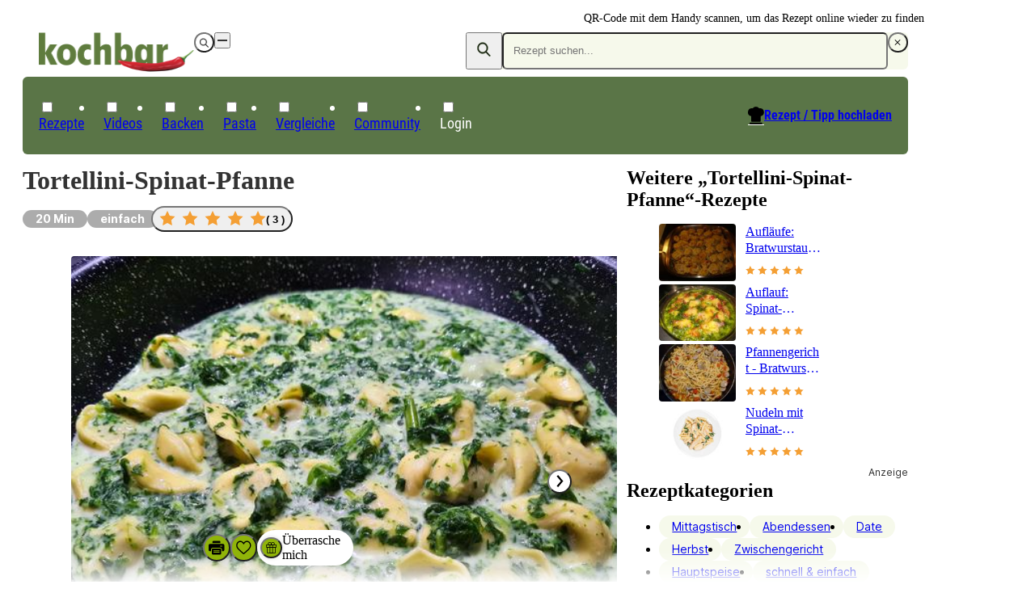

--- FILE ---
content_type: text/html;charset=utf-8
request_url: https://www.kochbar.de/rezept/564346/Tortellini-Spinat-Pfanne.html
body_size: 147077
content:
<!DOCTYPE html><html  lang="de"><head><meta charset="utf-8"><meta name="viewport" content="width=device-width, initial-scale=1.0, maximum-scale=1"><title>Tortellini Spinat Pfanne - schnell &amp; einfach - von Molly1702</title><script src="https://cdn.consentmanager.net/delivery/js/semiautomatic.min.js" type="text/javascript" data-cmp-ab="1" data-cmp-cdid="85e9dae732f77" data-cmp-host="a.delivery.consentmanager.net" data-cmp-cdn="cdn.consentmanager.net" data-cmp-codesrc="0" data-hid="consentManager"></script><style>.logo-search-icon[data-v-4c9fd437]{stroke:currentColor;stroke-width:.75px}@media screen{header[data-v-4c9fd437]{align-items:center;display:flex;justify-content:center;left:0;max-height:58px;min-height:58px;position:fixed;right:0;top:0;width:100vw;z-index:50000;--tw-shadow:0 4px 6px -1px rgba(0,0,0,.1),0 2px 4px -2px rgba(0,0,0,.1);--tw-shadow-colored:0 4px 6px -1px var(--tw-shadow-color),0 2px 4px -2px var(--tw-shadow-color);background-color:var(--white);box-shadow:var(--tw-ring-offset-shadow,0 0 #0000),var(--tw-ring-shadow,0 0 #0000),var(--tw-shadow)}@media(min-width:768px){header[data-v-4c9fd437]{background-color:transparent}}.navigation-wrapper[data-v-4c9fd437]{flex-grow:1}header.nav-open[data-v-4c9fd437]{inset:0;margin-bottom:0;max-height:unset;overflow:auto;padding-bottom:1.5rem}header.nav-open[data-v-4c9fd437],header.nav-open nav[data-v-4c9fd437]{display:block}.search-container[data-v-4c9fd437]{display:none;padding-left:1rem;padding-right:1rem}@media(min-width:768px){.search-container[data-v-4c9fd437]{padding-left:0;padding-right:0}}@media(max-width:767px){header.search-open .logo-container[data-v-4c9fd437]{display:none}header.search-open .search-container[data-v-4c9fd437]{display:block}}nav[data-v-4c9fd437]{padding-left:1.125rem;padding-right:1.125rem}@media(min-width:768px){nav[data-v-4c9fd437]{padding:0}}.navigation-wrapper>.search-container[data-v-4c9fd437]{padding:.5rem .375rem}.navigation-wrapper>.logo-container[data-v-4c9fd437]{padding:.75rem 1.25rem}}@media(min-width:768px),print{header[data-v-4c9fd437]{max-height:unset;overflow:visible}header[data-v-4c9fd437],header.nav-open[data-v-4c9fd437]{padding-top:2rem}@media print{header[data-v-4c9fd437],header.nav-open[data-v-4c9fd437]{padding-top:0}}header[data-v-4c9fd437],header.nav-open[data-v-4c9fd437]{--tw-shadow:0 0 #0000;--tw-shadow-colored:0 0 #0000;box-shadow:var(--tw-ring-offset-shadow,0 0 #0000),var(--tw-ring-shadow,0 0 #0000),var(--tw-shadow);position:relative;width:auto}nav[data-v-4c9fd437]{background-color:var(--primary-dark);border-radius:.375rem;border-width:1px;color:var(--white);display:block;grid-column:span 2/span 2}.navigation-wrapper>div[data-v-4c9fd437]{padding:1rem}.navigation-wrapper>.search-container[data-v-4c9fd437]{display:block;padding:0}.navigation-wrapper>.logo-container[data-v-4c9fd437]{display:flex;padding:0}.navigation-wrapper[data-v-4c9fd437]{display:grid;grid-template-columns:repeat(2,minmax(0,1fr));grid-template-rows:repeat(2,auto);row-gap:.125rem}}@media print{nav[data-v-4c9fd437]{display:none}}</style><style>.recipe-content[data-v-4c21b7f3]{display:grid;grid-template-columns:repeat(1,minmax(0,1fr));margin:auto;max-width:700px;row-gap:1rem}@media(min-width:1024px){.recipe-content[data-v-4c21b7f3]{max-width:100%}}.qrcode-wrapper[data-v-4c21b7f3]{align-items:center;gap:.5rem;height:6rem;position:absolute;right:0;top:.25rem}.qrcode-wrapper .qrcode-text[data-v-4c21b7f3]{font-size:.875rem;line-height:1.5;width:10em}@media screen and (min-width:1024px){.recipe-content[data-v-4c21b7f3]{-moz-column-gap:3.25rem;column-gap:3.25rem;grid-template-columns:2fr 1fr}}@media print{.recipe-content[data-v-4c21b7f3]{max-width:-moz-max-content;max-width:max-content}main[data-v-4c21b7f3]{-moz-column-gap:3.25em;column-gap:3.25em;display:grid;grid-template-columns:minmax(0,41.333333%) minmax(0,2fr)}}</style><style>footer[data-v-84504658]{background-color:var(--grey-lightest);background-image:url(/_nuxt/footer.Ci7uEVIK.jpg);background-position:bottom;background-repeat:no-repeat;background-size:120%;contain:content;contain-intrinsic-height:auto 260px;content-visibility:auto;padding-bottom:220px;padding-top:2.5rem;position:relative;z-index:40}.ks-container[data-v-84504658]{background-color:transparent}@media(min-width:550px){footer[data-v-84504658]{background-image:url(/_nuxt/footer-2x.CXP2N-JE.jpg);background-size:900px;contain-intrinsic-height:auto 600px;padding-bottom:400px}}@media(min-width:1024px){footer[data-v-84504658]{background-image:url(/_nuxt/footer-3x.D-zBWRUq.jpg);background-size:1400px;contain-intrinsic-height:auto 700px;padding-bottom:600px}}.copyright[data-v-84504658],nav[data-v-84504658]{font-family:Roboto Condensed Regular,Arial Narrow,Arial,Helvetica,sans-serif;margin-bottom:1rem}.copyright[data-v-84504658]{color:var(--primary-dark);font-size:1.125rem;line-height:2}.privacy-link[data-v-84504658]:hover,a[data-v-84504658]:hover{text-decoration-line:underline}.privacy-link[data-v-84504658],a[data-v-84504658]{color:var(--primary-dark);white-space:nowrap}.privacy-link[data-v-84504658]:hover,a[data-v-84504658]:hover{color:var(--primary)}.privacy-link[data-v-84504658],a[data-v-84504658]{display:block}@media(min-width:1024px){.privacy-link[data-v-84504658],a[data-v-84504658]{display:inline-block}}.privacy-link[data-v-84504658],a[data-v-84504658]{font-size:.875rem;line-height:1.5}@media(min-width:1024px){.privacy-link[data-v-84504658]:after,a[data-v-84504658]:not(:last-child):after{content:"|";padding-left:.375rem;padding-right:.375rem}}</style><style>@media print{.ks-ad{display:none}}.ks-ad{box-sizing:border-box;color:#333;font-family:Inter,Arial Narrow,Arial,Helvetica,sans-serif;pointer-events:none;position:relative;text-decoration:none}.ks-ad>*{pointer-events:auto}.ks-ad img{flex-grow:0;flex-shrink:0;margin:auto}.ks-ad--component{position:relative}.ks-ad.ks-ad--show-ad-tag .ks-ad--component:before{content:"Anzeige";font-size:.75rem;margin-top:-15px;position:absolute;right:0;z-index:10}@media screen{.ks-ad--center-vertical{align-items:center;display:flex;justify-content:center}}.ks-ad--skyscraper{display:none;position:fixed;right:50%;top:160px;width:300px;z-index:45}.ks-ad--skyscraper-left{justify-content:end;margin-right:520px}.ks-ad--skyscraper-right{justify-content:start;margin-right:-820px}@media screen and (min-width:1024px){.ks-ad--skyscraper-right{display:flex}}@media screen and (min-width:1320px){.ks-ad--skyscraper-left{display:flex}}@media screen and (max-width:1320px){.ks-ad--skyscraper-right{margin-right:0;right:0;width:160px}}.ks-ad--skyscraper img{width:100%}.ks-ad--with-background{background:#f7f7f7;padding:1.125rem}.ks-headline-ad-label:after{background:#f7f7f7;color:#333;content:"Anzeige";float:right;font-family:Inter,Arial Narrow,Arial,Helvetica,sans-serif;font-size:.75rem;line-height:1rem;padding:.375rem .5rem;position:relative;top:-.1875rem}div[data-adslot].highlight{min-width:100px;outline:2px dashed red;visibility:visible!important}div[data-adslot].highlight-hidden{outline:2px dashed grey}</style><style>@media print{a[data-v-8a3433e5]{font-weight:400;text-decoration-line:none}}</style><style>div[data-v-05aebbdf]{display:flex}a>img[data-v-05aebbdf]{height:34px;width:119px}@media(min-width:768px){a>img[data-v-05aebbdf]{height:49px;padding-left:1.25rem;width:192px}}@media(min-width:768px),print{div[data-v-05aebbdf] label{display:none}}@media print{a>img[data-v-05aebbdf]{height:31px;padding-left:0;width:109px}}</style><style>button[data-v-1ae59192]{align-items:center;border-radius:9999px;display:flex;height:calc(1em*var(--button-size, 30)/16);justify-content:center;padding:.375em;transition-duration:.15s;transition-property:color,background-color,border-color,outline-color,text-decoration-color,fill,stroke,opacity;transition-timing-function:cubic-bezier(.4,0,.2,1);width:calc(1em*var(--button-size, 30)/16)}[data-v-1ae59192] svg{height:1.1em;width:1.1em}.white-outline[data-v-1ae59192]{border:4px solid #fff;color:var(--white)}.white-black[data-v-1ae59192]{background-color:var(--white);color:var(--black)}.white[data-v-1ae59192]{background-color:var(--white);color:var(--grey-medium-light)}.gray[data-v-1ae59192],.white[data-v-1ae59192]{--tw-shadow:0 0 5px rgba(0,0,0,.15);--tw-shadow-colored:0 0 5px var(--tw-shadow-color);box-shadow:var(--tw-ring-offset-shadow,0 0 #0000),var(--tw-ring-shadow,0 0 #0000),var(--tw-shadow)}.gray[data-v-1ae59192]{background-color:var(--grey-medium-light);color:var(--white)}.ghost[data-v-1ae59192]{background-color:transparent;color:var(--grey-medium-light)}.primary[data-v-1ae59192]{background-color:var(--primary);color:var(--white);--tw-shadow:0 0 5px rgba(0,0,0,.15);--tw-shadow-colored:0 0 5px var(--tw-shadow-color);box-shadow:var(--tw-ring-offset-shadow,0 0 #0000),var(--tw-ring-shadow,0 0 #0000),var(--tw-shadow)}.primary[data-v-1ae59192]:hover{background-color:var(--primary-darker)}.white[data-v-1ae59192]:hover{color:var(--primary)}</style><style>.menu-button[data-v-098eb91d]{align-items:center;display:flex;height:1.25rem;justify-content:center;position:relative;width:1.25rem}.menu-line[data-v-098eb91d]{background-color:var(--text-default);height:2px;position:absolute;transition-duration:.15s;transition-property:transform;transition-timing-function:cubic-bezier(.4,0,.2,1);width:80%}.menu-line[data-v-098eb91d],.menu-line-top[data-v-098eb91d]{transform:translate(var(--tw-translate-x),var(--tw-translate-y)) rotate(var(--tw-rotate)) skew(var(--tw-skew-x)) skewY(var(--tw-skew-y)) scaleX(var(--tw-scale-x)) scaleY(var(--tw-scale-y))}.menu-line-top[data-v-098eb91d]{--tw-translate-y:-.375rem}.menu-line-bottom[data-v-098eb91d]{--tw-translate-y:.375rem}.menu-line-bottom[data-v-098eb91d],.nav-open .menu-line-center[data-v-098eb91d]{transform:translate(var(--tw-translate-x),var(--tw-translate-y)) rotate(var(--tw-rotate)) skew(var(--tw-skew-x)) skewY(var(--tw-skew-y)) scaleX(var(--tw-scale-x)) scaleY(var(--tw-scale-y))}.nav-open .menu-line-center[data-v-098eb91d]{--tw-scale-x:0}.nav-open .menu-line-top[data-v-098eb91d]{--tw-rotate:45deg;--tw-translate-y:0}.nav-open .menu-line-bottom[data-v-098eb91d],.nav-open .menu-line-top[data-v-098eb91d]{transform:translate(var(--tw-translate-x),var(--tw-translate-y)) rotate(var(--tw-rotate)) skew(var(--tw-skew-x)) skewY(var(--tw-skew-y)) scaleX(var(--tw-scale-x)) scaleY(var(--tw-scale-y))}.nav-open .menu-line-bottom[data-v-098eb91d]{--tw-rotate:-45deg;--tw-translate-y:0}</style><style>form[data-v-c2f977fb]{display:flex;position:relative}form[data-v-c2f977fb],ul[data-v-c2f977fb]{background-color:var(--primary-light);border-radius:.375rem}ul[data-v-c2f977fb]{margin-top:.5rem;width:100%}form>button[data-v-c2f977fb]{color:var(--primary-dark);line-height:1;padding:.625rem .75rem}.search-icon[data-v-c2f977fb]{margin-bottom:2px;stroke:currentColor;stroke-width:.75px}@supports selector(:focus-visible){[data-v-c2f977fb]:focus-visible{outline:5px auto Highlight}[data-v-c2f977fb]:focus{outline:2px solid transparent;outline-offset:2px}}ul[data-v-c2f977fb]{display:none}input:focus~ul[data-v-c2f977fb],ul[data-v-c2f977fb]:hover{display:block}</style><style>input[data-v-0d6d2de9]{background-color:var(--primary-light);border-radius:.375rem;color:var(--primary-dark);padding:.75rem .75rem .75rem 0;width:100%}@media(min-width:768px){input[data-v-0d6d2de9]{padding:.75rem}}input[data-v-0d6d2de9]{line-height:1.125}input[data-v-0d6d2de9]:focus{outline:2px solid transparent;outline-offset:2px}</style><style>.create-recipe[data-v-d188d3e9]{display:none}.search-toque-icon[data-v-d188d3e9]{border-bottom:1px solid #fff}a.register[data-v-d188d3e9]{color:var(--grey-light);font-size:.875rem;font-weight:400;line-height:1.5;text-decoration-line:underline}@media(min-width:768px){ul[data-v-d188d3e9]{align-items:center;display:flex;gap:.25rem;padding-left:.5rem;padding-right:.5rem;padding-top:.375rem}.create-recipe[data-v-d188d3e9]{display:block;font-size:1rem;line-height:1;margin-left:auto;padding:.375rem .75rem .75rem;position:relative}.create-recipe[data-v-d188d3e9] svg{position:absolute;right:100%}.create-recipe a[data-v-d188d3e9]{align-items:center;display:inline-flex;text-decoration-line:underline}.create-recipe a[data-v-d188d3e9]:hover{text-decoration-line:none}.create-recipe a[data-v-d188d3e9]{font-family:Roboto Condensed Bold,Arial Narrow,Arial,Helvetica,sans-serif;position:relative}}</style><style>a[data-v-e018e39d]{white-space:nowrap}label .icon-wrapper[data-v-e018e39d]{align-items:center;display:inline-flex;justify-content:center}@media(min-width:768px){label .icon-wrapper[data-v-e018e39d]{display:none}}label .icon-wrapper[data-v-e018e39d]{background-color:var(--primary);border-radius:9999px;color:var(--white);font-size:.75rem;height:1.5rem;width:1.5rem}:checked+label .icon-wrapper[data-v-e018e39d]{--tw-rotate:180deg;transform:translate(var(--tw-translate-x),var(--tw-translate-y)) rotate(var(--tw-rotate)) skew(var(--tw-skew-x)) skewY(var(--tw-skew-y)) scaleX(var(--tw-scale-x)) scaleY(var(--tw-scale-y))}label[data-v-e018e39d]{align-items:center;cursor:pointer;display:flex;justify-content:space-between}.parent-link[data-v-e018e39d]{font-weight:700;position:relative;transition-duration:.2s;transition-property:color,background-color,border-color,text-decoration-color,fill,stroke;transition-timing-function:cubic-bezier(.4,0,.2,1)}@media(min-width:768px){.parent-link[data-v-e018e39d]{font-weight:400}}.parent-link[data-v-e018e39d]{font-size:1rem;line-height:1.5}@media(min-width:768px){.parent-link[data-v-e018e39d]{font-size:1.125rem;line-height:2}}.parent-link[data-v-e018e39d]{border-bottom-width:1px}@media(min-width:768px){.parent-link[data-v-e018e39d]{border-width:0}}.parent-link[data-v-e018e39d]{border-color:var(--grey-lighter);line-height:1.15}@media(min-width:768px){.parent-link[data-v-e018e39d]{font-family:Roboto Condensed Regular,Arial Narrow,Arial,Helvetica,sans-serif}}.parent-link[data-v-e018e39d]:first-of-type{margin-top:2rem}@media(min-width:768px){.parent-link[data-v-e018e39d]:first-of-type{margin-top:0}}.parent-link[data-v-e018e39d]:first-of-type{border-top-width:1px}@media(min-width:768px){.parent-link[data-v-e018e39d]:first-of-type{border-width:0}}label>a[data-v-e018e39d],label>span[data-v-e018e39d]{padding-bottom:1.125rem;padding-top:1.125rem}@media(min-width:768px){label>a[data-v-e018e39d],label>span[data-v-e018e39d]{padding-bottom:0;padding-top:0}}label>a[data-v-e018e39d],label>span[data-v-e018e39d]{display:inline-block}ul[data-v-e018e39d]{display:none;padding-left:1rem}@media(min-width:768px){ul[data-v-e018e39d]{padding-left:0}}:checked~ul[data-v-e018e39d]{display:block}@media(min-width:768px){ul[data-v-e018e39d]{left:-1px;position:absolute;top:100%}:checked~ul[data-v-e018e39d]{display:none}.parent-link[data-v-e018e39d]{border-top-left-radius:.25rem;border-top-right-radius:.25rem;font-size:1.125rem;padding:.375rem .75rem .75rem}.parent-link[data-v-e018e39d]:hover{background-color:var(--white);color:var(--primary-dark)}.parent-link:hover ul[data-v-e018e39d]{background-color:var(--white);display:block}.parent-link:hover .has-children[data-v-e018e39d]{border-width:1px;border-top:0;min-width:calc(100% + 2px)}}</style><style>.child-link a[data-v-1bbc2ff9]{color:var(--text-default);cursor:pointer;display:inline-block;font-size:1rem;line-height:1.15;padding:.5rem;transition-duration:.2s;transition-property:color,background-color,border-color,text-decoration-color,fill,stroke;transition-timing-function:cubic-bezier(.4,0,.2,1);white-space:nowrap}@media(hover:hover){.child-link a[data-v-1bbc2ff9]:hover{color:var(--primary)}}</style><style>.recipe-head-headline[data-v-51fa20af]{color:var(--text-default);font-size:2rem;line-height:1.25;margin-bottom:.75rem;margin-top:.75rem}.recipe-head-content[data-v-51fa20af]{align-items:center;display:flex;flex-wrap:wrap;gap:.5rem}.rater[data-v-51fa20af]{flex:0 0 100%}@media(min-width:550px){.rater[data-v-51fa20af]{flex:none}}.rater[data-v-51fa20af]{margin-left:-.5rem}.print-image[data-v-51fa20af]{display:none}@media print{.print-image[data-v-51fa20af]{display:block}}.print-image[data-v-51fa20af]{height:100%;margin-bottom:.75rem;margin-top:.75rem;max-height:200px;max-width:260px;width:100%}@media print{.recipe-head-headline[data-v-51fa20af]{line-height:2.5rem}}</style><style>span[data-v-cc541cc6]{border-radius:9999px;display:inline-block;font-family:Inter,Arial Narrow,Arial,Helvetica,sans-serif;font-size:.875rem;line-height:1.5;line-height:1rem;padding:.375rem 1rem;white-space:nowrap}.big[data-v-cc541cc6]{padding:.5rem .75rem}.compact[data-v-cc541cc6]{padding-bottom:.1875rem;padding-top:.1875rem}.thin[data-v-cc541cc6]{padding:.1875rem .5rem}.gray[data-v-cc541cc6]{background-color:var(--grey-light)}.black[data-v-cc541cc6],.gray[data-v-cc541cc6]{color:var(--white)}.black[data-v-cc541cc6]{background-color:var(--black);--tw-bg-opacity:.8}.primary-light[data-v-cc541cc6]{background-color:var(--primary-light)}.primary[data-v-cc541cc6]{background-color:var(--primary);color:var(--white)}@media print{span[data-v-cc541cc6]{background-color:transparent!important;color:var(--text-default)!important;padding-left:0}}</style><style>.star-button[data-v-0eb6e905]{border-radius:9999px}.star-button[data-v-0eb6e905]:hover{--tw-shadow:0 0 5px rgba(0,0,0,.15);--tw-shadow-colored:0 0 5px var(--tw-shadow-color);box-shadow:var(--tw-ring-offset-shadow,0 0 #0000),var(--tw-ring-shadow,0 0 #0000),var(--tw-shadow)}.star-button[data-v-0eb6e905]{align-items:center;display:flex;gap:1rem;padding:.25rem .5rem}.star[data-v-0eb6e905]{height:1.75rem;width:1.75rem}.overlay-content[data-v-0eb6e905]{align-items:center;display:flex;flex-direction:column;gap:1rem;justify-content:center;margin-top:1.5rem;position:relative;text-align:center}</style><style>div[data-v-8c52876c]{align-items:center;display:flex}.star-wrapper[data-v-8c52876c],div[data-v-8c52876c]{gap:.5rem}.star-wrapper[data-v-8c52876c]{display:inline-grid;grid-template-columns:repeat(5,minmax(0,1fr))}.star-wrapper.small[data-v-8c52876c]{gap:.1875rem}.star-wrapper.medium[data-v-8c52876c]{gap:.25rem}.star-wrapper.big[data-v-8c52876c]{gap:.5rem}.star-count[data-v-8c52876c]{font-weight:600;white-space:nowrap}.star-count.small[data-v-8c52876c]{font-size:.75rem;line-height:1.25}.star-count.medium[data-v-8c52876c]{font-size:.875rem;line-height:1.5}.big>.star[data-v-8c52876c]{height:1.25rem;width:1.25rem}.medium>.star[data-v-8c52876c]{height:1rem;width:1rem}.small>.star[data-v-8c52876c]{height:.75rem;width:.75rem}</style><style>.star[data-v-0ceb8e4a]{display:grid;height:1rem;place-content:center;width:1rem}.star[data-v-0ceb8e4a],.star-fill[data-v-0ceb8e4a]{background-color:var(--star-yellow);clip-path:polygon(50% 0,64.5% 30%,97.5% 34.5%,74% 58%,79.5% 90.5%,50% 75%,20.5% 90.5%,26% 58%,2.5% 34.5%,35.5% 30%)}.star[data-v-0ceb8e4a]{position:relative}.star-fill[data-v-0ceb8e4a]{background:linear-gradient(to right,var(--star-yellow) calc(var(--fill)*100%),var(--white) calc(var(--fill)*100%));content:"";display:block;height:60%;left:20%;position:absolute;top:20%;width:60%}</style><style>.gallery[data-v-0daad13d]:hover figcaption{opacity:1;transition-delay:0s}[data-v-0daad13d] ul{aspect-ratio:3/2;gap:.5rem}.upload-recipe-slide[data-v-0daad13d]{position:relative}.upload-recipe-slide>img[data-v-0daad13d]{height:100%;-o-object-fit:cover;object-fit:cover;width:100%}.upload-overlay[data-v-0daad13d]{left:50%;position:absolute;top:50%;--tw-translate-x:-50%;--tw-translate-y:-50%;text-align:center;transform:translate(var(--tw-translate-x),var(--tw-translate-y)) rotate(var(--tw-rotate)) skew(var(--tw-skew-x)) skewY(var(--tw-skew-y)) scaleX(var(--tw-scale-x)) scaleY(var(--tw-scale-y))}</style><style>.gallery[data-v-89b68166]{margin-left:auto;margin-right:auto;position:relative}ul[data-v-89b68166]{display:flex;height:100%;overflow-x:auto;scroll-behavior:smooth;transform:translate(0);transition-duration:.15s;transition-property:transform;transition-timing-function:cubic-bezier(.4,0,.2,1);width:100%}ul[data-v-89b68166] li{flex-shrink:0;margin-right:1px;position:relative;width:100%}</style><style>.direction-button:disabled{opacity:0}.direction-button{position:absolute;top:50%;--tw-translate-y:-50%;background-color:#fffffff2;color:var(--grey);transform:translate(var(--tw-translate-x),var(--tw-translate-y)) rotate(var(--tw-rotate)) skew(var(--tw-skew-x)) skewY(var(--tw-skew-y)) scaleX(var(--tw-scale-x)) scaleY(var(--tw-scale-y))}.direction-button-left{left:1rem}.direction-button-right{right:1rem}</style><style>figure[data-v-3a2dbddd]{border-radius:.25rem;font-size:.875rem;line-height:1.5;overflow:hidden;position:relative}figure[data-v-3a2dbddd],img[data-v-3a2dbddd]{height:100%;width:100%}img[data-v-3a2dbddd]{-o-object-fit:cover;object-fit:cover}figcaption[data-v-3a2dbddd]{color:var(--white);opacity:0;width:100%}figcaption[data-v-3a2dbddd]:hover{transition-delay:75ms}figcaption[data-v-3a2dbddd]{background:linear-gradient(transparent,#0009);bottom:0;left:0;padding:1.5rem;position:absolute;transition-delay:2s;transition-duration:.3s;transition-property:opacity;transition-timing-function:cubic-bezier(.4,0,.2,1)}figure:hover figcaption[data-v-3a2dbddd]{opacity:1;transition-delay:0s}</style><style>h2[data-v-10326287]{margin-bottom:1rem;margin-top:1rem;overflow-wrap:break-word}ul[data-v-10326287]{display:flex;overflow-y:hidden}@media(min-width:1024px){ul[data-v-10326287]{flex-wrap:wrap}}ul[data-v-10326287]{flex-shrink:0;gap:1.25rem}@media(min-width:1024px){ul[data-v-10326287]{gap:.75rem}}ul[data-v-10326287]{scroll-snap-type:x mandatory}li[data-v-10326287]{width:135px}@media(min-width:1024px){li[data-v-10326287]{width:auto}}li[data-v-10326287]{flex-shrink:0}@media(min-width:1024px){li[data-v-10326287]{flex-shrink:1}}li[data-v-10326287]{display:flex;flex-direction:column;scroll-snap-align:center}.small[data-v-10326287]{gap:1.25rem}.small li[data-v-10326287]{width:135px}li[data-v-10326287] img{width:100%}</style><style>@media(min-width:1024px){a.rrt-root[data-v-101942c6]{display:grid;grid-template-columns:repeat(3,minmax(0,1fr))}[data-v-101942c6] .title{font-size:1rem;line-height:1.5;margin-bottom:.25rem}}[data-v-101942c6] .title{line-height:1.25rem}@media(min-width:1024px){[data-v-101942c6] .title{display:-webkit-box;overflow:hidden;-webkit-box-orient:vertical;-webkit-line-clamp:3}}</style><style>.play-icon[data-v-b34e1d1b]{align-items:center;aspect-ratio:1/1;background-color:var(--white);border-radius:9999px;display:flex;justify-content:center;left:.375rem;position:absolute;top:.375rem;width:24px;z-index:10}</style><style>a[data-v-e6c55f02]{display:flex;flex-direction:column;gap:.75rem}.title[data-v-e6c55f02]{display:-webkit-box;font-size:1rem;-webkit-line-clamp:2;line-height:1.5;line-height:1.25rem;margin-bottom:.75rem;overflow:hidden;overflow-wrap:break-word}.horizontal[data-v-e6c55f02],.title[data-v-e6c55f02]{-webkit-box-orient:vertical}.horizontal[data-v-e6c55f02]{display:grid;display:-webkit-box;gap:.75rem;grid-template-columns:repeat(3,minmax(0,1fr));grid-template-columns:auto repeat(2,1fr);-webkit-line-clamp:3;overflow:hidden}.horizontal .title[data-v-e6c55f02]{font-size:1rem;line-height:1.25;margin-bottom:.25rem}img[data-v-e6c55f02]{border-radius:.25rem}</style><style>table[data-v-87809b78]{margin-top:2.5rem;width:100%}@media print{table[data-v-87809b78]{margin-top:1rem}}table[data-v-87809b78]:first-of-type{margin-top:.875rem}th[data-v-87809b78]{text-align:left}.section-header[data-v-87809b78]{display:flex;flex-wrap:wrap}th[data-v-87809b78]{padding:.5rem}@media(min-width:768px){th[data-v-87809b78]{padding:.25rem .75rem}}@media print{th[data-v-87809b78]{padding:.25rem 0}}th[data-v-87809b78]:after{content:":"}h2[data-v-87809b78]{font-size:1.5rem;line-height:1.25}</style><style>div[data-v-a595fc65]{align-items:center;display:grid;grid-template-columns:auto 1fr auto;margin-bottom:.25em;margin-top:.25em;width:100%}.value-display[data-v-a595fc65]{background-color:var(--primary-light);display:inline-block;font-size:.875em;line-height:1.286;padding:.375em .625em;text-align:center}.move-to-left[data-v-a595fc65]{--tw-translate-x:50%}.move-to-left[data-v-a595fc65],.move-to-right[data-v-a595fc65]{transform:translate(var(--tw-translate-x),var(--tw-translate-y)) rotate(var(--tw-rotate)) skew(var(--tw-skew-x)) skewY(var(--tw-skew-y)) scaleX(var(--tw-scale-x)) scaleY(var(--tw-scale-y))}.move-to-right[data-v-a595fc65]{--tw-translate-x:-50%}</style><style>td[data-v-a02633d6]{width:50%}@media print{td[data-v-a02633d6]{padding-left:0;padding-right:0}}</style><style>tr[data-v-d40f2e7e]:first-child td{border-top-color:var(--grey-lighter);border-top-width:1px}</style><style>td[data-v-8533c3d4]{overflow-wrap:break-word;padding:.5rem;word-break:break-word}@media(min-width:768px){td[data-v-8533c3d4]{padding:.25rem .75rem}}td[data-v-8533c3d4]{border-bottom-color:var(--grey-lighter);border-bottom-width:1px}</style><style>.amount-cell[data-v-0d2fc69d]{text-align:right}@media screen and (min-width:768px){.amount-cell.highlighted[data-v-0d2fc69d]{background-color:var(--primary-light);text-align:left}}.special-amount[data-v-0d2fc69d]{color:var(--grey-medium-light);font-style:italic}</style><style>.summary[data-v-301ecbda]{align-items:center;cursor:pointer;display:flex;justify-content:space-between;padding:.5rem}</style><style>.first-nutrition-fact[data-v-6fb91f83]{margin-top:.5rem}@media(min-width:768px){.first-nutrition-fact[data-v-6fb91f83]{margin-top:0}}.facts-wrapper[data-v-6fb91f83]{display:flex;flex-direction:column}@media(min-width:768px){.facts-wrapper[data-v-6fb91f83]{flex-direction:row}}.facts-wrapper[data-v-6fb91f83]{justify-content:space-between}@media(min-width:768px){.facts-wrapper[data-v-6fb91f83]{align-items:center}}@media print{.facts-wrapper[data-v-6fb91f83]{display:grid;grid-template-columns:repeat(1,minmax(0,1fr));row-gap:.25rem;width:50%}}</style><style>div[data-v-f0682153]{display:flex}@media(min-width:768px){div[data-v-f0682153]{flex-direction:column}}div[data-v-f0682153]{gap:.5rem}@media(min-width:768px){div[data-v-f0682153]{gap:0}}div[data-v-f0682153]{font-size:.875rem;line-height:1.5}@media(min-width:768px){div[data-v-f0682153]{font-size:1rem;line-height:1.5;line-height:1.25rem}}span[data-v-f0682153]{width:50%}@media(min-width:768px){span[data-v-f0682153]{width:auto}}@media print{.nutrition-fact[data-v-f0682153]{flex-direction:row;gap:1.5rem;justify-content:space-between}.nutrition-fact>.value[data-v-f0682153]{text-align:right}}</style><style>.qrlogo-wrapper[data-v-b92ea635]{height:100%;position:relative}.qrlogo-wrapper .logo[data-v-b92ea635]{background-color:var(--white);border-radius:9999px;height:40%;left:50%;padding:2.5%;position:absolute;top:50%;transform:translate(-50%,-50%);width:40%}.qrlogo-wrapper .qrcode[data-v-b92ea635]{height:100%;width:auto}</style><style>.shortened{overflow:hidden}@media(min-width:768px){.shortened{overflow:auto}}.shortened{max-height:250px}@media(min-width:768px){.shortened{max-height:none}}@media print{.read-more{display:none!important}}.read-more{background-image:linear-gradient(#fff0,#fff 100px);bottom:0;flex-direction:column;height:150px;justify-content:flex-end;left:0;position:absolute;right:0}@media(min-width:768px){.read-more{display:none}}</style><style>.dl-wrapper[data-v-db07dd5d]{display:grid;font-size:.875rem;grid-template-columns:repeat(2,minmax(0,1fr));line-height:1.5;margin-top:.5rem}dl[data-v-db07dd5d]{display:flex}dt[data-v-db07dd5d]{width:12ch}dd[data-v-db07dd5d]{font-weight:700}.color-bar[data-v-db07dd5d]{display:flex;justify-content:space-between}span[data-v-db07dd5d]{display:inline-block;height:.25rem;width:calc(var(--width) - 3px)}span.preparationTime[data-v-db07dd5d]{background-color:var(--primary)}span.cookingTime[data-v-db07dd5d]{background-color:var(--red)}span.waitingTime[data-v-db07dd5d]{background-color:var(--blue)}dl.preparationTime[data-v-db07dd5d]{color:var(--primary)}dl.cookingTime[data-v-db07dd5d]{color:var(--red)}dl.waitingTime[data-v-db07dd5d]{color:var(--blue)}span.totalTime[data-v-db07dd5d]{display:none}dl.totalTime[data-v-db07dd5d]{flex-direction:column;grid-column:2/3;grid-row:1/3;justify-self:end}</style><style>h3[data-v-af7b1104]{font-size:1rem;font-weight:700;line-height:1.5;margin-bottom:.5rem;margin-top:1rem}strong[data-v-af7b1104]{padding-right:.5rem}li[data-v-af7b1104]{list-style-type:none}p[data-v-af7b1104]{margin-bottom:2rem;margin-top:0;overflow-wrap:break-word}</style><style>a[data-v-26d113f6]{color:var(--grey-medium-light);font-size:.875rem;font-weight:700;line-height:1.5;text-decoration-line:underline}</style><style>.creator-wrapper[data-v-faf4806c]{align-items:center;color:var(--grey-medium-light);display:flex;font-size:.875rem;gap:1rem;line-height:1.5}.name[data-v-faf4806c]{font-weight:700}a.name[data-v-faf4806c]{text-decoration-line:underline}@media(min-width:550px){.creator-wrapper.with-avatar:not(.reverse) .creator-data[data-v-faf4806c]{text-align:right}}.reverse[data-v-faf4806c]{flex-direction:row-reverse;justify-content:flex-end}</style><style>.avatar[data-v-89ae583b]{aspect-ratio:1/1;border-radius:9999px}</style><style>.tbl-feed-full-width[data-v-aaeec5b0]{width:100%}</style><style>.koop-teasers{align-items:flex-start;display:flex;flex-wrap:nowrap;gap:.375rem}</style><style>.action-bar-bg[data-v-56f9dd4a],.action-bar-wrapper[data-v-56f9dd4a]{background-color:var(--white);border-top-color:var(--grey-lighter);border-top-width:1px;bottom:0;--tw-translate-x:-1rem;position:fixed;transform:translate(var(--tw-translate-x),var(--tw-translate-y)) rotate(var(--tw-rotate)) skew(var(--tw-skew-x)) skewY(var(--tw-skew-y)) scaleX(var(--tw-scale-x)) scaleY(var(--tw-scale-y));transition-timing-function:cubic-bezier(.4,0,.2,1);width:100%;z-index:50}@media screen and (min-width:550px){.action-bar-bg[data-v-56f9dd4a],.action-bar-wrapper[data-v-56f9dd4a]{background-color:transparent;border-top-width:0}}.action-bar-bg[data-v-56f9dd4a]{height:67px;left:0;pointer-events:none;right:0}@media screen and (min-width:550px){.action-bar-bg[data-v-56f9dd4a]{height:80px}}.action-bar-wrapper[data-v-56f9dd4a]{padding-bottom:0;padding-top:0;pointer-events:none}@media(min-width:1024px){.action-bar-wrapper[data-v-56f9dd4a]{padding-left:1rem;padding-right:1rem}}.action-bar-wrapper[data-v-56f9dd4a]{max-width:600px}@media screen and (min-width:550px){.action-bar-bg[data-v-56f9dd4a]{background-image:linear-gradient(#fff0 50%,#ffffffe6)}}.animate[data-v-56f9dd4a]{transition-duration:.3s;transition-property:transform;transition-timing-function:cubic-bezier(.4,0,.2,1)}.action-bar-icons[data-v-56f9dd4a]{align-items:center;display:flex;gap:1.25rem;justify-content:center;padding-bottom:.75rem;padding-top:.75rem}.action-bar-icons[data-v-56f9dd4a]>*{pointer-events:auto}@media screen and (min-width:550px){.action-bar-icons[data-v-56f9dd4a]{gap:.5rem;padding-bottom:1.25rem;padding-top:1.25rem}}.action-bar-surpriseme[data-v-56f9dd4a]{align-items:center;background-color:var(--white);border-color:var(--primary);border-radius:9999px;border-width:1px;cursor:pointer;display:flex;gap:.5rem;padding:.25rem 1rem .25rem .25rem}.hide-action-bar[data-v-56f9dd4a]{--tw-translate-y:90px;transform:translate(var(--tw-translate-x),var(--tw-translate-y)) rotate(var(--tw-rotate)) skew(var(--tw-skew-x)) skewY(var(--tw-skew-y)) scaleX(var(--tw-scale-x)) scaleY(var(--tw-scale-y))}h4[data-v-56f9dd4a]{line-height:1.5rem}</style><style>h2[data-v-bb2c2f6e]{font-size:1.5rem;line-height:1.25;margin-bottom:1rem;margin-top:1rem}ul[data-v-bb2c2f6e]{display:flex;gap:.375rem;-moz-column-gap:.25rem;column-gap:.25rem;flex-wrap:wrap}</style><style>h2[data-v-0f1b7df6]{font-size:1.5rem;line-height:1.25;margin-bottom:1rem;margin-top:1rem}ul[data-v-0f1b7df6]{display:flex;gap:.375rem;-moz-column-gap:.25rem;column-gap:.25rem;flex-wrap:wrap}</style><style>ol[data-v-2c61981a]{display:flex;list-style-type:none;margin-top:3rem;padding:0}@media(min-width:768px){ol[data-v-2c61981a]{padding-left:1.25rem}}@media print{ol[data-v-2c61981a]{display:none}}li[data-v-2c61981a]{display:flex;line-height:1rem;padding:0}li[data-v-2c61981a]:after{content:"»";display:inline-block;padding:0 .5rem;text-decoration-line:none}li[data-v-2c61981a]:last-child:after{--tw-content:none;content:var(--tw-content)}</style><style>a[data-v-12f64edc],span[data-v-12f64edc]{color:var(--primary-dark);display:inline;font-size:.75rem;font-weight:700;line-height:1.25}</style><link rel="stylesheet" href="/_nuxt/entry.FEqfspq7.css" crossorigin><link rel="stylesheet" href="/_nuxt/AdSlot.CHyfJh9p.css" crossorigin><link rel="stylesheet" href="/_nuxt/Breadcrumbs.D7fTIIFw.css" crossorigin><link rel="stylesheet" href="/_nuxt/RecipeDetailConfig.CbODPKzl.css" crossorigin><link rel="stylesheet" href="/_nuxt/TextButton.87KDpKn4.css" crossorigin><link rel="stylesheet" href="/_nuxt/LoadingSpinner.DKcuK9xt.css" crossorigin><link rel="stylesheet" href="/_nuxt/RecipeCreatorDisplay.MxFB-Dsb.css" crossorigin><link rel="stylesheet" href="/_nuxt/Tag.DWaDDN6O.css" crossorigin><link rel="stylesheet" href="/_nuxt/SliderWrapper.Daij19so.css" crossorigin><link rel="stylesheet" href="/_nuxt/RecipeTeaser.jRkUPJ4I.css" crossorigin><link rel="preload" as="fetch" fetchpriority="low" crossorigin="anonymous" href="/_nuxt/builds/meta/abf5d85c-19b6-4ecc-9f96-74659f58968e.json"><script data-hid="cmConfig"> window.cmp_imprinturl = "https://www.kochbar.de/impressum.html"; window.cmp_privacyurl = "https://www.kochbar.de/datenschutzerklaerung.html"; window.cmp_tacurl = "https://www.kochbar.de/nutzungsbedingungen-die-agb-von-kochbar.html"; window.cmp_logo = "https://www.kochbar.de/_nuxt/logo-kb.CcT2B0a9.png"; </script><meta name="format-detection" content="telephone=no"><meta name="application-name" content="kochbar.de"><meta property="og:site_name" content="kochbar.de"><meta property="og:locale" content="de_DE"><meta name="twitter:site" content="@kochbar_de"><meta property="fb:app_id" content="204675596242936"><meta property="fb:pages" content="194105737306503,124104987628027,111599245538371,117684391607862,239120276583903,266757250160112,1454514321469830,178882185489953,30348199168,166726346997500,330839743786721,300214687033963,697416243614429,172126566151724,352452876652,569171623099926,1337570659594196,173991205972288,604416652964263,1380217298913908,627224874047122,325294534314810,799382343418682,510448035778639,204361269723401,103861982996252,342504153220,523201744538840,1221159558013902,926878500682839,229745323881807,214076548745814,1003810849750816,111739172180831,26655373036,564841456963044,116041915128459,117288514998039,246920592454499,1504655319852128,312477735610954,589696624451970,500288539998867,109316519105605,782641571898972,884037754946415,152244254820340,344298299239022,988921081254049,821111768015272,94825778822,107044789332155,229266227516341,214162275642004,1873402036208553,182457408463803,959361844138648,144722518914405,147540128640174,150448581647559,243778202413363,179133132098813,146195955458969,119845424729050,1501034576891351,212099256910,109554329073084,1033142673383069,284325694910897,597100827093490,306829742705778,287387908019766,163921230374546,1691607947725270,201661833532500,484732465060892,261148567315450,971172746287225,133545496657622,258775160886010,610043092408105,103089546411451,543535275810227,665695316811655,649072851797522,1902133713332955,1689088988036776,118632421482035,396113210495075,110938122311316,208183512231,110117102430749,442792692750892,128135430589858,151263271555768,1750620275179961,1271279862973029,2007029212903673,892072354287060"><link rel="icon" type="image/x-icon" href="/favicon.ico"><meta name="robots" content="index, follow, max-snippet:-1, max-image-preview:large, max-video-preview:-1"><meta name="description" content="Raffiniertes Rezept für Tortellini-Spinat-Pfanne - sehr lecker & oft gelobt. Mit ausführlichen Nährwertangaben. Jetzt als Favorit merken!"><meta property="og:title" content="Tortellini Spinat Pfanne - schnell & einfach - von Molly1702"><meta property="og:url" content="https://www.kochbar.de/rezept/564346/Tortellini-Spinat-Pfanne.html"><meta property="og:canonical" content="https://www.kochbar.de/rezept/564346/Tortellini-Spinat-Pfanne.html"><meta property="og:description" content="Raffiniertes Rezept für Tortellini-Spinat-Pfanne - sehr lecker & oft gelobt. Mit ausführlichen Nährwertangaben. Jetzt als Favorit merken!"><meta property="og:type" content="article"><meta name="twitter:card" content="summary_large_image"><meta name="twitter:title" content="Tortellini Spinat Pfanne - schnell & einfach - von Molly1702"><meta name="twitter:description" content="Raffiniertes Rezept für Tortellini-Spinat-Pfanne - sehr lecker & oft gelobt. Mit ausführlichen Nährwertangaben. Jetzt als Favorit merken!"><meta property="og:image" content="https://ais.kochbar.de/kbrezept/564346_1198078/1200x1200/tortellini-spinat-pfanne-rezept-bild-nr-2.jpg"><link rel="canonical" href="https://www.kochbar.de/rezept/564346/Tortellini-Spinat-Pfanne.html"><script type="application/ld+json" data-hid="recipe">{"@context":"https://schema.org","@type":"Recipe","name":"Tortellini Spinat Pfanne - schnell & einfach - von Molly1702","url":"/rezept/564346/Tortellini-Spinat-Pfanne.html","author":{"@type":"Person","name":"Molly1702"},"datePublished":"2021-07-08","description":"Raffiniertes Rezept für Tortellini-Spinat-Pfanne - sehr lecker & oft gelobt. Mit ausführlichen Nährwertangaben. Jetzt als Favorit merken!","recipeCuisine":"Internationale Küche","recipeYield":"2 servings","image":"https://ais.kochbar.de/kbrezept/564346_1198078/1200x1200/tortellini-spinat-pfanne-rezept-bild-nr-2.jpg","recipeInstructions":[{"@type":"HowToStep","text":"Alles Zutaten zusammen in eine Pfanne geben, mit einem Deckel verschließen und solange köcheln lassen bis der Spinat geschmolzen ist.\r\nMit den Gewürzen abschmecken."},{"@type":"HowToStep","text":"Zum Schluss Stärke mit einem Schluck kalten Wasser verrühren, dazugeben und nochmal kurz aufkochen lassen."}],"aggregateRating":{"@type":"AggregateRating","ratingValue":5,"ratingCount":3,"worstRating":1,"bestRating":5,"reviewCount":3},"prepTime":"PT5M","cookTime":"PT15M","keywords":"Blattspinat tiefgefroren, Tortellini Ricotta/Spinat (Kühlregal), Kochsahne","recipeIngredient":["400 g Blattspinat tiefgefroren","400 g Tortellini Ricotta/Spinat (Kühlregal)","100 ml Kochsahne","200 ml Wasser","1 TL Speisestärke","Salz","Muskat","Knoblauch"],"recipeCategory":["Mittagstisch","Abendessen","Date","Herbst","Zwischengericht","Hauptspeise","schnell & einfach","Studentenküche","Pfannengerichte","Nudeln/Pasta"],"nutrition":{"@type":"NutritionInformation","calories":"79 kcal","fatContent":"2.6 g","proteinContent":"4.9 g","carbohydrateContent":"8.6 g","servingSize":"100 g"}}</script><script type="application/ld+json" data-hid="breadcrumbList">{"@context":"https://schema.org","@type":"BreadcrumbList","itemListElement":[{"@type":"ListItem","position":1,"name":"Home","item":"https://www.kochbar.de/"},{"@type":"ListItem","position":2,"name":"Rezept","item":"https://www.kochbar.de/rezept/"},{"@type":"ListItem","position":3,"name":"Tortellini-Spinat-Pfanne"}]}</script><script type="module" src="/_nuxt/B73X_U4A.js" crossorigin></script><style type="text/css" data-primevue-style-id="base" >.p-hidden-accessible{border:0;clip:rect(0 0 0 0);height:1px;margin:-1px;opacity:0;overflow:hidden;padding:0;pointer-events:none;position:absolute;white-space:nowrap;width:1px;}.p-overflow-hidden{overflow:hidden;padding-right:var(--p-scrollbar-width);}[object Object]</style><style type="text/css" data-primevue-style-id="virtualscroller" >.p-virtualscroller{position:relative;overflow:auto;contain:strict;transform:translateZ(0);will-change:scroll-position;outline:0 none;}.p-virtualscroller-content{position:absolute;top:0;left:0;min-height:100%;min-width:100%;will-change:transform;}.p-virtualscroller-spacer{position:absolute;top:0;left:0;height:1px;width:1px;transform-origin:0 0;pointer-events:none;}.p-virtualscroller-loader{position:sticky;top:0;left:0;width:100%;height:100%;}.p-virtualscroller-loader-mask{display:flex;align-items:center;justify-content:center;}.p-virtualscroller-horizontal > .p-virtualscroller-content{display:flex;}.p-virtualscroller-inline .p-virtualscroller-content{position:static;}.p-virtualscroller .p-virtualscroller-loading{transform:none!important;min-height:0;position:sticky;inset-block-start:0;inset-inline-start:0;}[object Object]</style><style type="text/css" data-primevue-style-id="primitive-variables" >@layer primevue{:root,:host{--p-stone-50:#fafaf9;--p-stone-100:#f5f5f4;--p-stone-200:#e7e5e4;--p-stone-300:#d6d3d1;--p-stone-400:#a8a29e;--p-stone-500:#78716c;--p-stone-600:#57534e;--p-stone-700:#44403c;--p-stone-800:#292524;--p-stone-900:#1c1917;--p-stone-950:#0c0a09;--p-neutral-50:#fafafa;--p-neutral-100:#f5f5f5;--p-neutral-200:#e5e5e5;--p-neutral-300:#d4d4d4;--p-neutral-400:#a3a3a3;--p-neutral-500:#737373;--p-neutral-600:#525252;--p-neutral-700:#404040;--p-neutral-800:#262626;--p-neutral-900:#171717;--p-neutral-950:#0a0a0a;--p-zinc-50:#fafafa;--p-zinc-100:#f4f4f5;--p-zinc-200:#e4e4e7;--p-zinc-300:#d4d4d8;--p-zinc-400:#a1a1aa;--p-zinc-500:#71717a;--p-zinc-600:#52525b;--p-zinc-700:#3f3f46;--p-zinc-800:#27272a;--p-zinc-900:#18181b;--p-zinc-950:#09090b;--p-gray-50:#f9fafb;--p-gray-100:#f3f4f6;--p-gray-200:#e5e7eb;--p-gray-300:#d1d5db;--p-gray-400:#9ca3af;--p-gray-500:#6b7280;--p-gray-600:#4b5563;--p-gray-700:#374151;--p-gray-800:#1f2937;--p-gray-900:#111827;--p-gray-950:#030712;--p-slate-50:#f8fafc;--p-slate-100:#f1f5f9;--p-slate-200:#e2e8f0;--p-slate-300:#cbd5e1;--p-slate-400:#94a3b8;--p-slate-500:#64748b;--p-slate-600:#475569;--p-slate-700:#334155;--p-slate-800:#1e293b;--p-slate-900:#0f172a;--p-slate-950:#020617;--p-rose-50:#fff1f2;--p-rose-100:#ffe4e6;--p-rose-200:#fecdd3;--p-rose-300:#fda4af;--p-rose-400:#fb7185;--p-rose-500:#f43f5e;--p-rose-600:#e11d48;--p-rose-700:#be123c;--p-rose-800:#9f1239;--p-rose-900:#881337;--p-rose-950:#4c0519;--p-pink-50:#fdf2f8;--p-pink-100:#fce7f3;--p-pink-200:#fbcfe8;--p-pink-300:#f9a8d4;--p-pink-400:#f472b6;--p-pink-500:#ec4899;--p-pink-600:#db2777;--p-pink-700:#be185d;--p-pink-800:#9d174d;--p-pink-900:#831843;--p-pink-950:#500724;--p-fuchsia-50:#fdf4ff;--p-fuchsia-100:#fae8ff;--p-fuchsia-200:#f5d0fe;--p-fuchsia-300:#f0abfc;--p-fuchsia-400:#e879f9;--p-fuchsia-500:#d946ef;--p-fuchsia-600:#c026d3;--p-fuchsia-700:#a21caf;--p-fuchsia-800:#86198f;--p-fuchsia-900:#701a75;--p-fuchsia-950:#4a044e;--p-purple-50:#faf5ff;--p-purple-100:#f3e8ff;--p-purple-200:#e9d5ff;--p-purple-300:#d8b4fe;--p-purple-400:#c084fc;--p-purple-500:#a855f7;--p-purple-600:#9333ea;--p-purple-700:#7e22ce;--p-purple-800:#6b21a8;--p-purple-900:#581c87;--p-purple-950:#3b0764;--p-violet-50:#f5f3ff;--p-violet-100:#ede9fe;--p-violet-200:#ddd6fe;--p-violet-300:#c4b5fd;--p-violet-400:#a78bfa;--p-violet-500:#8b5cf6;--p-violet-600:#7c3aed;--p-violet-700:#6d28d9;--p-violet-800:#5b21b6;--p-violet-900:#4c1d95;--p-violet-950:#2e1065;--p-indigo-50:#eef2ff;--p-indigo-100:#e0e7ff;--p-indigo-200:#c7d2fe;--p-indigo-300:#a5b4fc;--p-indigo-400:#818cf8;--p-indigo-500:#6366f1;--p-indigo-600:#4f46e5;--p-indigo-700:#4338ca;--p-indigo-800:#3730a3;--p-indigo-900:#312e81;--p-indigo-950:#1e1b4b;--p-blue-50:#eff6ff;--p-blue-100:#dbeafe;--p-blue-200:#bfdbfe;--p-blue-300:#93c5fd;--p-blue-400:#60a5fa;--p-blue-500:#3b82f6;--p-blue-600:#2563eb;--p-blue-700:#1d4ed8;--p-blue-800:#1e40af;--p-blue-900:#1e3a8a;--p-blue-950:#172554;--p-sky-50:#f0f9ff;--p-sky-100:#e0f2fe;--p-sky-200:#bae6fd;--p-sky-300:#7dd3fc;--p-sky-400:#38bdf8;--p-sky-500:#0ea5e9;--p-sky-600:#0284c7;--p-sky-700:#0369a1;--p-sky-800:#075985;--p-sky-900:#0c4a6e;--p-sky-950:#082f49;--p-cyan-50:#ecfeff;--p-cyan-100:#cffafe;--p-cyan-200:#a5f3fc;--p-cyan-300:#67e8f9;--p-cyan-400:#22d3ee;--p-cyan-500:#06b6d4;--p-cyan-600:#0891b2;--p-cyan-700:#0e7490;--p-cyan-800:#155e75;--p-cyan-900:#164e63;--p-cyan-950:#083344;--p-teal-50:#f0fdfa;--p-teal-100:#ccfbf1;--p-teal-200:#99f6e4;--p-teal-300:#5eead4;--p-teal-400:#2dd4bf;--p-teal-500:#14b8a6;--p-teal-600:#0d9488;--p-teal-700:#0f766e;--p-teal-800:#115e59;--p-teal-900:#134e4a;--p-teal-950:#042f2e;--p-yellow-50:#fefce8;--p-yellow-100:#fef9c3;--p-yellow-200:#fef08a;--p-yellow-300:#fde047;--p-yellow-400:#facc15;--p-yellow-500:#eab308;--p-yellow-600:#ca8a04;--p-yellow-700:#a16207;--p-yellow-800:#854d0e;--p-yellow-900:#713f12;--p-yellow-950:#422006;--p-amber-50:#fffbeb;--p-amber-100:#fef3c7;--p-amber-200:#fde68a;--p-amber-300:#fcd34d;--p-amber-400:#fbbf24;--p-amber-500:#f59e0b;--p-amber-600:#d97706;--p-amber-700:#b45309;--p-amber-800:#92400e;--p-amber-900:#78350f;--p-amber-950:#451a03;--p-orange-50:#fff7ed;--p-orange-100:#ffedd5;--p-orange-200:#fed7aa;--p-orange-300:#fdba74;--p-orange-400:#fb923c;--p-orange-500:#f97316;--p-orange-600:#ea580c;--p-orange-700:#c2410c;--p-orange-800:#9a3412;--p-orange-900:#7c2d12;--p-orange-950:#431407;--p-red-50:#fef2f2;--p-red-100:#fee2e2;--p-red-200:#fecaca;--p-red-300:#fca5a5;--p-red-400:#f87171;--p-red-500:#ef4444;--p-red-600:#dc2626;--p-red-700:#b91c1c;--p-red-800:#991b1b;--p-red-900:#7f1d1d;--p-red-950:#450a0a;--p-lime-50:#f7fee7;--p-lime-100:#ecfccb;--p-lime-200:#d9f99d;--p-lime-300:#bef264;--p-lime-400:#a3e635;--p-lime-500:#84cc16;--p-lime-600:#65a30d;--p-lime-700:#4d7c0f;--p-lime-800:#3f6212;--p-lime-900:#365314;--p-lime-950:#1a2e05;--p-green-50:#f0fdf4;--p-green-100:#dcfce7;--p-green-200:#bbf7d0;--p-green-300:#86efac;--p-green-400:#4ade80;--p-green-500:#22c55e;--p-green-600:#16a34a;--p-green-700:#15803d;--p-green-800:#166534;--p-green-900:#14532d;--p-green-950:#052e16;--p-emerald-50:#ecfdf5;--p-emerald-100:#d1fae5;--p-emerald-200:#a7f3d0;--p-emerald-300:#6ee7b7;--p-emerald-400:#34d399;--p-emerald-500:#10b981;--p-emerald-600:#059669;--p-emerald-700:#047857;--p-emerald-800:#065f46;--p-emerald-900:#064e3b;--p-emerald-950:#022c22;--p-border-radius-none:0;--p-border-radius-xs:2px;--p-border-radius-sm:4px;--p-border-radius-md:6px;--p-border-radius-lg:8px;--p-border-radius-xl:12px;}}</style><style type="text/css" data-primevue-style-id="semantic-variables" >@layer primevue{:root,:host{--p-transition-duration:0.2s;--p-disabled-opacity:0.6;--p-icon-size:1rem;--p-anchor-gutter:2px;--p-overlay-navigation-shadow:0 4px 6px -1px rgba(0,0,0,0.1),0 2px 4px -2px rgba(0,0,0,0.1);--p-overlay-modal-border-radius:var(--p-border-radius-xl);--p-overlay-modal-padding:1.25rem;--p-overlay-modal-shadow:0 20px 25px -5px rgba(0,0,0,0.1),0 8px 10px -6px rgba(0,0,0,0.1);--p-overlay-popover-border-radius:var(--p-border-radius-md);--p-overlay-popover-padding:0.75rem;--p-overlay-popover-shadow:0 4px 6px -1px rgba(0,0,0,0.1),0 2px 4px -2px rgba(0,0,0,0.1);--p-overlay-select-border-radius:var(--p-border-radius-md);--p-overlay-select-shadow:0 4px 6px -1px rgba(0,0,0,0.1),0 2px 4px -2px rgba(0,0,0,0.1);--p-navigation-submenu-icon-size:0.875rem;--p-navigation-submenu-label-padding:0.5rem 0.75rem;--p-navigation-submenu-label-font-weight:600;--p-navigation-item-padding:0.5rem 0.75rem;--p-navigation-item-border-radius:var(--p-border-radius-sm);--p-navigation-item-gap:0.5rem;--p-navigation-list-padding:0.25rem 0.25rem;--p-navigation-list-gap:2px;--p-mask-transition-duration:0.15s;--p-content-border-radius:var(--p-border-radius-md);--p-list-padding:0.25rem 0.25rem;--p-list-gap:2px;--p-list-option-group-padding:0.5rem 0.75rem;--p-list-option-group-font-weight:600;--p-list-option-padding:0.5rem 0.75rem;--p-list-option-border-radius:var(--p-border-radius-sm);--p-list-header-padding:0.5rem 1rem 0.25rem 1rem;--p-form-field-padding-x:0.75rem;--p-form-field-padding-y:0.5rem;--p-form-field-border-radius:var(--p-border-radius-md);--p-form-field-transition-duration:var(--p-transition-duration);--p-form-field-focus-ring-width:0;--p-form-field-focus-ring-style:none;--p-form-field-focus-ring-color:transparent;--p-form-field-focus-ring-offset:0;--p-form-field-focus-ring-shadow:none;--p-form-field-lg-font-size:1.125rem;--p-form-field-lg-padding-x:0.875rem;--p-form-field-lg-padding-y:0.625rem;--p-form-field-sm-font-size:0.875rem;--p-form-field-sm-padding-x:0.625rem;--p-form-field-sm-padding-y:0.375rem;--p-primary-50:var(--primary-50);--p-primary-100:var(--primary-100);--p-primary-200:var(--primary-200);--p-primary-300:var(--primary-300);--p-primary-400:var(--primary-400);--p-primary-500:var(--primary-500);--p-primary-600:var(--primary-600);--p-primary-700:var(--primary-700);--p-primary-800:var(--primary-800);--p-primary-900:var(--primary-900);--p-primary-950:var(--primary-950);--p-primary-contrast:var(--primary-contrast);--p-focus-ring-width:1px;--p-focus-ring-style:solid;--p-focus-ring-color:var(--p-primary-color);--p-focus-ring-offset:2px;--p-focus-ring-shadow:none;--p-navigation-submenu-icon-color:var(--p-surface-400);--p-navigation-submenu-icon-focus-color:var(--p-surface-500);--p-navigation-submenu-icon-active-color:var(--p-surface-500);--p-navigation-submenu-label-background:transparent;--p-navigation-submenu-label-color:var(--p-text-muted-color);--p-navigation-item-focus-background:var(--p-surface-100);--p-navigation-item-active-background:var(--p-surface-100);--p-navigation-item-color:var(--p-text-color);--p-navigation-item-focus-color:var(--p-text-hover-color);--p-navigation-item-active-color:var(--p-text-hover-color);--p-navigation-item-icon-color:var(--p-surface-400);--p-navigation-item-icon-focus-color:var(--p-surface-500);--p-navigation-item-icon-active-color:var(--p-surface-500);--p-list-option-group-background:transparent;--p-list-option-group-color:var(--p-text-muted-color);--p-list-option-focus-background:var(--p-surface-100);--p-list-option-selected-background:var(--p-highlight-background);--p-list-option-selected-focus-background:var(--p-highlight-focus-background);--p-list-option-color:var(--p-text-color);--p-list-option-focus-color:var(--p-text-hover-color);--p-list-option-selected-color:var(--p-highlight-color);--p-list-option-selected-focus-color:var(--p-highlight-focus-color);--p-list-option-icon-color:var(--p-surface-400);--p-list-option-icon-focus-color:var(--p-surface-500);--p-overlay-modal-background:var(--p-surface-0);--p-overlay-modal-border-color:var(--p-surface-200);--p-overlay-modal-color:var(--p-text-color);--p-overlay-popover-background:var(--p-surface-0);--p-overlay-popover-border-color:var(--p-surface-200);--p-overlay-popover-color:var(--p-text-color);--p-overlay-select-background:var(--p-surface-0);--p-overlay-select-border-color:var(--p-surface-200);--p-overlay-select-color:var(--p-text-color);--p-content-background:var(--p-surface-0);--p-content-hover-background:var(--p-surface-100);--p-content-border-color:var(--p-surface-200);--p-content-color:var(--p-text-color);--p-content-hover-color:var(--p-text-hover-color);--p-text-color:var(--p-surface-700);--p-text-hover-color:var(--p-surface-800);--p-text-muted-color:var(--p-surface-500);--p-text-hover-muted-color:var(--p-surface-600);--p-form-field-background:var(--p-surface-0);--p-form-field-disabled-background:var(--p-surface-200);--p-form-field-filled-background:var(--p-surface-50);--p-form-field-filled-hover-background:var(--p-surface-50);--p-form-field-filled-focus-background:var(--p-surface-50);--p-form-field-border-color:var(--p-surface-300);--p-form-field-hover-border-color:var(--p-surface-400);--p-form-field-focus-border-color:var(--p-primary-color);--p-form-field-invalid-border-color:var(--p-red-400);--p-form-field-color:var(--p-surface-700);--p-form-field-disabled-color:var(--p-surface-500);--p-form-field-placeholder-color:var(--p-surface-500);--p-form-field-invalid-placeholder-color:var(--p-red-600);--p-form-field-float-label-color:var(--p-surface-500);--p-form-field-float-label-focus-color:var(--p-primary-600);--p-form-field-float-label-active-color:var(--p-surface-500);--p-form-field-float-label-invalid-color:var(--p-form-field-invalid-placeholder-color);--p-form-field-icon-color:var(--p-surface-400);--p-form-field-shadow:0 0 #0000,0 0 #0000,0 1px 2px 0 rgba(18,18,23,0.05);--p-mask-background:rgba(0,0,0,0.4);--p-mask-color:var(--p-surface-200);--p-highlight-background:var(--primary-light);--p-highlight-focus-background:var(--primary-100);--p-highlight-color:var(--primary-darker);--p-highlight-focus-color:var(--p-primary-800);--p-primary-color:var(--p-primary-500);--p-primary-contrast-color:var(--p-surface-0);--p-primary-hover-color:var(--p-primary-600);--p-primary-active-color:var(--p-primary-700);--p-surface-0:#ffffff;--p-surface-50:var(--p-slate-50);--p-surface-100:var(--p-slate-100);--p-surface-200:var(--p-slate-200);--p-surface-300:var(--p-slate-300);--p-surface-400:var(--p-slate-400);--p-surface-500:var(--p-slate-500);--p-surface-600:var(--p-slate-600);--p-surface-700:var(--p-slate-700);--p-surface-800:var(--p-slate-800);--p-surface-900:var(--p-slate-900);--p-surface-950:var(--p-slate-950);}}@layer primevue{}</style><style type="text/css" data-primevue-style-id="global-variables" >@layer primevue{:root,:host{color-scheme:light}}@layer primevue{}</style><style type="text/css" data-primevue-style-id="global-style" >@layer primevue{ *,::before,::after{box-sizing:border-box;}.p-connected-overlay{opacity:0;transform:scaleY(0.8);transition:transform 0.12s cubic-bezier(0,0,0.2,1),opacity 0.12s cubic-bezier(0,0,0.2,1);}.p-connected-overlay-visible{opacity:1;transform:scaleY(1);}.p-connected-overlay-hidden{opacity:0;transform:scaleY(1);transition:opacity 0.1s linear;}.p-connected-overlay-enter-from{opacity:0;transform:scaleY(0.8);}.p-connected-overlay-leave-to{opacity:0;}.p-connected-overlay-enter-active{transition:transform 0.12s cubic-bezier(0,0,0.2,1),opacity 0.12s cubic-bezier(0,0,0.2,1);}.p-connected-overlay-leave-active{transition:opacity 0.1s linear;}.p-toggleable-content-enter-from,.p-toggleable-content-leave-to{max-height:0;}.p-toggleable-content-enter-to,.p-toggleable-content-leave-from{max-height:1000px;}.p-toggleable-content-leave-active{overflow:hidden;transition:max-height 0.45s cubic-bezier(0,1,0,1);}.p-toggleable-content-enter-active{overflow:hidden;transition:max-height 1s ease-in-out;}.p-disabled,.p-disabled *{cursor:default;pointer-events:none;user-select:none;}.p-disabled,.p-component:disabled{opacity:var(--p-disabled-opacity);}.pi{font-size:var(--p-icon-size);}.p-icon{width:var(--p-icon-size);height:var(--p-icon-size);}.p-overlay-mask{background:var(--p-mask-background);color:var(--p-mask-color);position:fixed;top:0;left:0;width:100%;height:100%;}.p-overlay-mask-enter{animation:p-overlay-mask-enter-animation var(--p-mask-transition-duration) forwards;}.p-overlay-mask-leave{animation:p-overlay-mask-leave-animation var(--p-mask-transition-duration) forwards;}@keyframes p-overlay-mask-enter-animation{from{background:transparent;}to{background:var(--p-mask-background);}} @keyframes p-overlay-mask-leave-animation{from{background:var(--p-mask-background);}to{background:transparent;}}}</style><style type="text/css" data-primevue-style-id="autocomplete-variables" >@layer primevue{:root,:host{--p-autocomplete-empty-message-padding:var(--p-list-option-padding);--p-autocomplete-chip-border-radius:var(--p-border-radius-sm);--p-autocomplete-dropdown-width:2.5rem;--p-autocomplete-dropdown-border-color:var(--p-form-field-border-color);--p-autocomplete-dropdown-hover-border-color:var(--p-form-field-border-color);--p-autocomplete-dropdown-active-border-color:var(--p-form-field-border-color);--p-autocomplete-dropdown-border-radius:var(--p-form-field-border-radius);--p-autocomplete-dropdown-focus-ring-width:var(--p-focus-ring-width);--p-autocomplete-dropdown-focus-ring-style:var(--p-focus-ring-style);--p-autocomplete-dropdown-focus-ring-color:var(--p-focus-ring-color);--p-autocomplete-dropdown-focus-ring-offset:var(--p-focus-ring-offset);--p-autocomplete-dropdown-focus-ring-shadow:var(--p-focus-ring-shadow);--p-autocomplete-dropdown-lg-width:3rem;--p-autocomplete-dropdown-sm-width:2rem;--p-autocomplete-option-group-background:var(--p-list-option-group-background);--p-autocomplete-option-group-color:var(--p-list-option-group-color);--p-autocomplete-option-group-font-weight:var(--p-list-option-group-font-weight);--p-autocomplete-option-group-padding:var(--p-list-option-group-padding);--p-autocomplete-option-focus-background:var(--p-list-option-focus-background);--p-autocomplete-option-selected-background:var(--p-list-option-selected-background);--p-autocomplete-option-selected-focus-background:var(--p-list-option-selected-focus-background);--p-autocomplete-option-color:var(--p-list-option-color);--p-autocomplete-option-focus-color:var(--p-list-option-focus-color);--p-autocomplete-option-selected-color:var(--p-list-option-selected-color);--p-autocomplete-option-selected-focus-color:var(--p-list-option-selected-focus-color);--p-autocomplete-option-padding:var(--p-list-option-padding);--p-autocomplete-option-border-radius:var(--p-list-option-border-radius);--p-autocomplete-list-padding:var(--p-list-padding);--p-autocomplete-list-gap:var(--p-list-gap);--p-autocomplete-overlay-background:var(--p-overlay-select-background);--p-autocomplete-overlay-border-color:var(--p-overlay-select-border-color);--p-autocomplete-overlay-border-radius:var(--p-overlay-select-border-radius);--p-autocomplete-overlay-color:var(--p-overlay-select-color);--p-autocomplete-overlay-shadow:var(--p-overlay-select-shadow);--p-autocomplete-background:var(--p-form-field-background);--p-autocomplete-disabled-background:var(--p-form-field-disabled-background);--p-autocomplete-filled-background:var(--p-form-field-filled-background);--p-autocomplete-filled-hover-background:var(--p-form-field-filled-hover-background);--p-autocomplete-filled-focus-background:var(--p-form-field-filled-focus-background);--p-autocomplete-border-color:var(--p-form-field-border-color);--p-autocomplete-hover-border-color:var(--p-form-field-hover-border-color);--p-autocomplete-focus-border-color:var(--p-form-field-focus-border-color);--p-autocomplete-invalid-border-color:var(--p-form-field-invalid-border-color);--p-autocomplete-color:var(--p-form-field-color);--p-autocomplete-disabled-color:var(--p-form-field-disabled-color);--p-autocomplete-placeholder-color:var(--p-form-field-placeholder-color);--p-autocomplete-invalid-placeholder-color:var(--p-form-field-invalid-placeholder-color);--p-autocomplete-shadow:var(--p-form-field-shadow);--p-autocomplete-padding-x:var(--p-form-field-padding-x);--p-autocomplete-padding-y:var(--p-form-field-padding-y);--p-autocomplete-border-radius:var(--p-form-field-border-radius);--p-autocomplete-transition-duration:var(--p-form-field-transition-duration);--p-autocomplete-focus-ring-width:var(--p-form-field-focus-ring-width);--p-autocomplete-focus-ring-style:var(--p-form-field-focus-ring-style);--p-autocomplete-focus-ring-color:var(--p-form-field-focus-ring-color);--p-autocomplete-focus-ring-offset:var(--p-form-field-focus-ring-offset);--p-autocomplete-focus-ring-shadow:var(--p-form-field-focus-ring-shadow);--p-autocomplete-dropdown-background:var(--p-surface-100);--p-autocomplete-dropdown-hover-background:var(--p-surface-200);--p-autocomplete-dropdown-active-background:var(--p-surface-300);--p-autocomplete-dropdown-color:var(--p-surface-600);--p-autocomplete-dropdown-hover-color:var(--p-surface-700);--p-autocomplete-dropdown-active-color:var(--p-surface-800);--p-autocomplete-chip-focus-background:var(--p-surface-200);--p-autocomplete-chip-focus-color:var(--p-surface-800);}}@layer primevue{}</style><style type="text/css" data-primevue-style-id="autocomplete-style" >@layer primevue{ .p-autocomplete{display:inline-flex;}.p-autocomplete-loader{position:absolute;top:50%;margin-top:-0.5rem;inset-inline-end:var(--p-autocomplete-padding-x);}.p-autocomplete:has(.p-autocomplete-dropdown) .p-autocomplete-loader{inset-inline-end:calc(var(--p-autocomplete-dropdown-width) + var(--p-autocomplete-padding-x));}.p-autocomplete:has(.p-autocomplete-dropdown) .p-autocomplete-input{flex:1 1 auto;width:1%;}.p-autocomplete:has(.p-autocomplete-dropdown) .p-autocomplete-input,.p-autocomplete:has(.p-autocomplete-dropdown) .p-autocomplete-input-multiple{border-start-end-radius:0;border-end-end-radius:0;}.p-autocomplete-dropdown{cursor:pointer;display:inline-flex;user-select:none;align-items:center;justify-content:center;overflow:hidden;position:relative;width:var(--p-autocomplete-dropdown-width);border-start-end-radius:var(--p-autocomplete-dropdown-border-radius);border-end-end-radius:var(--p-autocomplete-dropdown-border-radius);background:var(--p-autocomplete-dropdown-background);border:1px solid var(--p-autocomplete-dropdown-border-color);border-inline-start:0 none;color:var(--p-autocomplete-dropdown-color);transition:background var(--p-autocomplete-transition-duration),color var(--p-autocomplete-transition-duration),border-color var(--p-autocomplete-transition-duration),outline-color var(--p-autocomplete-transition-duration),box-shadow var(--p-autocomplete-transition-duration);outline-color:transparent;}.p-autocomplete-dropdown:not(:disabled):hover{background:var(--p-autocomplete-dropdown-hover-background);border-color:var(--p-autocomplete-dropdown-hover-border-color);color:var(--p-autocomplete-dropdown-hover-color);}.p-autocomplete-dropdown:not(:disabled):active{background:var(--p-autocomplete-dropdown-active-background);border-color:var(--p-autocomplete-dropdown-active-border-color);color:var(--p-autocomplete-dropdown-active-color);}.p-autocomplete-dropdown:focus-visible{box-shadow:var(--p-autocomplete-dropdown-focus-ring-shadow);outline:var(--p-autocomplete-dropdown-focus-ring-width) var(--p-autocomplete-dropdown-focus-ring-style) var(--p-autocomplete-dropdown-focus-ring-color);outline-offset:var(--p-autocomplete-dropdown-focus-ring-offset);}.p-autocomplete-overlay{position:absolute;top:0;left:0;background:var(--p-autocomplete-overlay-background);color:var(--p-autocomplete-overlay-color);border:1px solid var(--p-autocomplete-overlay-border-color);border-radius:var(--p-autocomplete-overlay-border-radius);box-shadow:var(--p-autocomplete-overlay-shadow);min-width:100%;}.p-autocomplete-list-container{overflow:auto;}.p-autocomplete-list{margin:0;list-style-type:none;display:flex;flex-direction:column;gap:var(--p-autocomplete-list-gap);padding:var(--p-autocomplete-list-padding);}.p-autocomplete-option{cursor:pointer;white-space:nowrap;position:relative;overflow:hidden;display:flex;align-items:center;padding:var(--p-autocomplete-option-padding);border:0 none;color:var(--p-autocomplete-option-color);background:transparent;transition:background var(--p-autocomplete-transition-duration),color var(--p-autocomplete-transition-duration),border-color var(--p-autocomplete-transition-duration);border-radius:var(--p-autocomplete-option-border-radius);}.p-autocomplete-option:not(.p-autocomplete-option-selected):not(.p-disabled).p-focus{background:var(--p-autocomplete-option-focus-background);color:var(--p-autocomplete-option-focus-color);}.p-autocomplete-option-selected{background:var(--p-autocomplete-option-selected-background);color:var(--p-autocomplete-option-selected-color);}.p-autocomplete-option-selected.p-focus{background:var(--p-autocomplete-option-selected-focus-background);color:var(--p-autocomplete-option-selected-focus-color);}.p-autocomplete-option-group{margin:0;padding:var(--p-autocomplete-option-group-padding);color:var(--p-autocomplete-option-group-color);background:var(--p-autocomplete-option-group-background);font-weight:var(--p-autocomplete-option-group-font-weight);}.p-autocomplete-input-multiple{margin:0;list-style-type:none;cursor:text;overflow:hidden;display:flex;align-items:center;flex-wrap:wrap;padding:calc(var(--p-autocomplete-padding-y) / 2) var(--p-autocomplete-padding-x);gap:calc(var(--p-autocomplete-padding-y) / 2);color:var(--p-autocomplete-color);background:var(--p-autocomplete-background);border:1px solid var(--p-autocomplete-border-color);border-radius:var(--p-autocomplete-border-radius);width:100%;transition:background var(--p-autocomplete-transition-duration),color var(--p-autocomplete-transition-duration),border-color var(--p-autocomplete-transition-duration),outline-color var(--p-autocomplete-transition-duration),box-shadow var(--p-autocomplete-transition-duration);outline-color:transparent;box-shadow:var(--p-autocomplete-shadow);}.p-autocomplete-input-multiple.p-disabled{opacity:1;background:var(--p-inputtext-disabled-background);color:var(--p-inputtext-disabled-color);}.p-autocomplete-input-multiple:not(.p-disabled):hover{border-color:var(--p-autocomplete-hover-border-color);}.p-autocomplete.p-focus .p-autocomplete-input-multiple:not(.p-disabled){border-color:var(--p-autocomplete-focus-border-color);box-shadow:var(--p-autocomplete-focus-ring-shadow);outline:var(--p-autocomplete-focus-ring-width) var(--p-autocomplete-focus-ring-style) var(--p-autocomplete-focus-ring-color);outline-offset:var(--p-autocomplete-focus-ring-offset);}.p-autocomplete.p-invalid .p-autocomplete-input-multiple{border-color:var(--p-autocomplete-invalid-border-color);}.p-variant-filled.p-autocomplete-input-multiple{background:var(--p-autocomplete-filled-background);}.p-autocomplete-input-multiple.p-variant-filled:not(.p-disabled):hover{background:var(--p-autocomplete-filled-hover-background);}.p-autocomplete.p-focus .p-autocomplete-input-multiple.p-variant-filled:not(.p-disabled){background:var(--p-autocomplete-filled-focus-background);}.p-autocomplete-chip.p-chip{padding-block-start:calc(var(--p-autocomplete-padding-y) / 2);padding-block-end:calc(var(--p-autocomplete-padding-y) / 2);border-radius:var(--p-autocomplete-chip-border-radius);}.p-autocomplete-input-multiple:has(.p-autocomplete-chip){padding-inline-start:calc(var(--p-autocomplete-padding-y) / 2);padding-inline-end:calc(var(--p-autocomplete-padding-y) / 2);}.p-autocomplete-chip-item.p-focus .p-autocomplete-chip{background:var(--p-autocomplete-chip-focus-background);color:var(--p-autocomplete-chip-focus-color);}.p-autocomplete-input-chip{flex:1 1 auto;display:inline-flex;padding-block-start:calc(var(--p-autocomplete-padding-y) / 2);padding-block-end:calc(var(--p-autocomplete-padding-y) / 2);}.p-autocomplete-input-chip input{border:0 none;outline:0 none;background:transparent;margin:0;padding:0;box-shadow:none;border-radius:0;width:100%;font-family:inherit;font-feature-settings:inherit;font-size:1rem;color:inherit;}.p-autocomplete-input-chip input::placeholder{color:var(--p-autocomplete-placeholder-color);}.p-autocomplete.p-invalid .p-autocomplete-input-chip input::placeholder{color:var(--p-autocomplete-invalid-placeholder-color);}.p-autocomplete-empty-message{padding:var(--p-autocomplete-empty-message-padding);}.p-autocomplete-fluid{display:flex;}.p-autocomplete-fluid:has(.p-autocomplete-dropdown) .p-autocomplete-input{width:1%;}.p-autocomplete:has(.p-inputtext-sm) .p-autocomplete-dropdown{width:var(--p-autocomplete-dropdown-sm-width);}.p-autocomplete:has(.p-inputtext-sm) .p-autocomplete-dropdown .p-icon{font-size:var(--p-form-field-sm-font-size);width:var(--p-form-field-sm-font-size);height:var(--p-form-field-sm-font-size);}.p-autocomplete:has(.p-inputtext-lg) .p-autocomplete-dropdown{width:var(--p-autocomplete-dropdown-lg-width);}.p-autocomplete:has(.p-inputtext-lg) .p-autocomplete-dropdown .p-icon{font-size:var(--p-form-field-lg-font-size);width:var(--p-form-field-lg-font-size);height:var(--p-form-field-lg-font-size);}.p-autocomplete-clear-icon{position:absolute;top:50%;margin-top:-0.5rem;cursor:pointer;color:var(--p-form-field-icon-color);inset-inline-end:var(--p-autocomplete-padding-x);}.p-autocomplete:has(.p-autocomplete-dropdown) .p-autocomplete-clear-icon{inset-inline-end:calc(var(--p-autocomplete-padding-x) + var(--p-autocomplete-dropdown-width));}.p-autocomplete:has(.p-autocomplete-clear-icon) .p-autocomplete-input{padding-inline-end:calc((var(--p-form-field-padding-x) * 2) + var(--p-icon-size));}.p-inputgroup .p-autocomplete-dropdown{border-radius:0;}.p-inputgroup > .p-autocomplete:last-child:has(.p-autocomplete-dropdown) > .p-autocomplete-input{border-start-end-radius:0;border-end-end-radius:0;}.p-inputgroup > .p-autocomplete:last-child .p-autocomplete-dropdown{border-start-end-radius:var(--p-autocomplete-dropdown-border-radius);border-end-end-radius:var(--p-autocomplete-dropdown-border-radius);}}</style><style type="text/css" data-primevue-style-id="cascadeselect-variables" >@layer primevue{:root,:host{--p-cascadeselect-clear-icon-color:var(--p-form-field-icon-color);--p-cascadeselect-option-focus-background:var(--p-list-option-focus-background);--p-cascadeselect-option-selected-background:var(--p-list-option-selected-background);--p-cascadeselect-option-selected-focus-background:var(--p-list-option-selected-focus-background);--p-cascadeselect-option-color:var(--p-list-option-color);--p-cascadeselect-option-focus-color:var(--p-list-option-focus-color);--p-cascadeselect-option-selected-color:var(--p-list-option-selected-color);--p-cascadeselect-option-selected-focus-color:var(--p-list-option-selected-focus-color);--p-cascadeselect-option-padding:var(--p-list-option-padding);--p-cascadeselect-option-border-radius:var(--p-list-option-border-radius);--p-cascadeselect-option-icon-color:var(--p-list-option-icon-color);--p-cascadeselect-option-icon-focus-color:var(--p-list-option-icon-focus-color);--p-cascadeselect-option-icon-size:0.875rem;--p-cascadeselect-list-padding:var(--p-list-padding);--p-cascadeselect-list-gap:var(--p-list-gap);--p-cascadeselect-list-mobile-indent:1rem;--p-cascadeselect-overlay-background:var(--p-overlay-select-background);--p-cascadeselect-overlay-border-color:var(--p-overlay-select-border-color);--p-cascadeselect-overlay-border-radius:var(--p-overlay-select-border-radius);--p-cascadeselect-overlay-color:var(--p-overlay-select-color);--p-cascadeselect-overlay-shadow:var(--p-overlay-select-shadow);--p-cascadeselect-dropdown-width:2.5rem;--p-cascadeselect-dropdown-color:var(--p-form-field-icon-color);--p-cascadeselect-background:var(--p-form-field-background);--p-cascadeselect-disabled-background:var(--p-form-field-disabled-background);--p-cascadeselect-filled-background:var(--p-form-field-filled-background);--p-cascadeselect-filled-hover-background:var(--p-form-field-filled-hover-background);--p-cascadeselect-filled-focus-background:var(--p-form-field-filled-focus-background);--p-cascadeselect-border-color:var(--p-form-field-border-color);--p-cascadeselect-hover-border-color:var(--p-form-field-hover-border-color);--p-cascadeselect-focus-border-color:var(--p-form-field-focus-border-color);--p-cascadeselect-invalid-border-color:var(--p-form-field-invalid-border-color);--p-cascadeselect-color:var(--p-form-field-color);--p-cascadeselect-disabled-color:var(--p-form-field-disabled-color);--p-cascadeselect-placeholder-color:var(--p-form-field-placeholder-color);--p-cascadeselect-invalid-placeholder-color:var(--p-form-field-invalid-placeholder-color);--p-cascadeselect-shadow:var(--p-form-field-shadow);--p-cascadeselect-padding-x:var(--p-form-field-padding-x);--p-cascadeselect-padding-y:var(--p-form-field-padding-y);--p-cascadeselect-border-radius:var(--p-form-field-border-radius);--p-cascadeselect-transition-duration:var(--p-form-field-transition-duration);--p-cascadeselect-lg-font-size:var(--p-form-field-lg-font-size);--p-cascadeselect-lg-padding-x:var(--p-form-field-lg-padding-x);--p-cascadeselect-lg-padding-y:var(--p-form-field-lg-padding-y);--p-cascadeselect-sm-font-size:var(--p-form-field-sm-font-size);--p-cascadeselect-sm-padding-x:var(--p-form-field-sm-padding-x);--p-cascadeselect-sm-padding-y:var(--p-form-field-sm-padding-y);--p-cascadeselect-focus-ring-width:var(--p-form-field-focus-ring-width);--p-cascadeselect-focus-ring-style:var(--p-form-field-focus-ring-style);--p-cascadeselect-focus-ring-color:var(--p-form-field-focus-ring-color);--p-cascadeselect-focus-ring-offset:var(--p-form-field-focus-ring-offset);--p-cascadeselect-focus-ring-shadow:var(--p-form-field-focus-ring-shadow);}}</style><style type="text/css" data-primevue-style-id="cascadeselect-style" >@layer primevue{ .p-cascadeselect{display:inline-flex;cursor:pointer;position:relative;user-select:none;background:var(--p-cascadeselect-background);border:1px solid var(--p-cascadeselect-border-color);transition:background var(--p-cascadeselect-transition-duration),color var(--p-cascadeselect-transition-duration),border-color var(--p-cascadeselect-transition-duration),outline-color var(--p-cascadeselect-transition-duration),box-shadow var(--p-cascadeselect-transition-duration);border-radius:var(--p-cascadeselect-border-radius);outline-color:transparent;box-shadow:var(--p-cascadeselect-shadow);}.p-cascadeselect:not(.p-disabled):hover{border-color:var(--p-cascadeselect-hover-border-color);}.p-cascadeselect:not(.p-disabled).p-focus{border-color:var(--p-cascadeselect-focus-border-color);box-shadow:var(--p-cascadeselect-focus-ring-shadow);outline:var(--p-cascadeselect-focus-ring-width) var(--p-cascadeselect-focus-ring-style) var(--p-cascadeselect-focus-ring-color);outline-offset:var(--p-cascadeselect-focus-ring-offset);}.p-cascadeselect.p-variant-filled{background:var(--p-cascadeselect-filled-background);}.p-cascadeselect.p-variant-filled:not(.p-disabled):hover{background:var(--p-cascadeselect-filled-hover-background);}.p-cascadeselect.p-variant-filled.p-focus{background:var(--p-cascadeselect-filled-focus-background);}.p-cascadeselect.p-invalid{border-color:var(--p-cascadeselect-invalid-border-color);}.p-cascadeselect.p-disabled{opacity:1;background:var(--p-cascadeselect-disabled-background);}.p-cascadeselect-dropdown{display:flex;align-items:center;justify-content:center;flex-shrink:0;background:transparent;color:var(--p-cascadeselect-dropdown-color);width:var(--p-cascadeselect-dropdown-width);border-start-end-radius:var(--p-border-radius-md);border-end-end-radius:var(--p-border-radius-md);}.p-cascadeselect-clear-icon{align-self:center;color:var(--p-cascadeselect-clear-icon-color);inset-inline-end:var(--p-cascadeselect-dropdown-width);}.p-cascadeselect-label{display:block;white-space:nowrap;overflow:hidden;flex:1 1 auto;width:1%;text-overflow:ellipsis;cursor:pointer;padding:var(--p-cascadeselect-padding-y) var(--p-cascadeselect-padding-x);background:transparent;border:0 none;outline:0 none;}.p-cascadeselect-label.p-placeholder{color:var(--p-cascadeselect-placeholder-color);}.p-cascadeselect.p-invalid .p-cascadeselect-label.p-placeholder{color:var(--p-cascadeselect-invalid-placeholder-color);}.p-cascadeselect.p-disabled .p-cascadeselect-label{color:var(--p-cascadeselect-disabled-color);}.p-cascadeselect-label-empty{overflow:hidden;visibility:hidden;}.p-cascadeselect-overlay{background:var(--p-cascadeselect-overlay-background);color:var(--p-cascadeselect-overlay-color);border:1px solid var(--p-cascadeselect-overlay-border-color);border-radius:var(--p-cascadeselect-overlay-border-radius);box-shadow:var(--p-cascadeselect-overlay-shadow);}.p-cascadeselect .p-cascadeselect-overlay{min-width:100%;}.p-cascadeselect-option-list{display:none;min-width:100%;position:absolute;z-index:1;}.p-cascadeselect-list{min-width:100%;margin:0;padding:0;list-style-type:none;padding:var(--p-cascadeselect-list-padding);display:flex;flex-direction:column;gap:var(--p-cascadeselect-list-gap);}.p-cascadeselect-option{cursor:pointer;font-weight:normal;white-space:nowrap;border:0 none;color:var(--p-cascadeselect-option-color);background:transparent;border-radius:var(--p-cascadeselect-option-border-radius);}.p-cascadeselect-option-active{overflow:visible;}.p-cascadeselect-option-active > .p-cascadeselect-option-content{background:var(--p-cascadeselect-option-focus-background);color:var(--p-cascadeselect-option-focus-color);}.p-cascadeselect-option:not(.p-cascadeselect-option-selected):not(.p-disabled).p-focus > .p-cascadeselect-option-content{background:var(--p-cascadeselect-option-focus-background);color:var(--p-cascadeselect-option-focus-color);}.p-cascadeselect-option:not(.p-cascadeselect-option-selected):not(.p-disabled).p-focus > .p-cascadeselect-option-content > .p-cascadeselect-group-icon-container > .p-cascadeselect-group-icon{color:var(--p-cascadeselect-option-icon-focus-color);}.p-cascadeselect-option-selected > .p-cascadeselect-option-content{background:var(--p-cascadeselect-option-selected-background);color:var(--p-cascadeselect-option-selected-color);}.p-cascadeselect-option-selected.p-focus > .p-cascadeselect-option-content{background:var(--p-cascadeselect-option-selected-focus-background);color:var(--p-cascadeselect-option-selected-focus-color);}.p-cascadeselect-option-active > .p-cascadeselect-option-list{inset-inline-start:100%;inset-block-start:0;}.p-cascadeselect-option-content{display:flex;align-items:center;justify-content:space-between;overflow:hidden;position:relative;padding:var(--p-cascadeselect-option-padding);border-radius:var(--p-cascadeselect-option-border-radius);transition:background var(--p-cascadeselect-transition-duration),color var(--p-cascadeselect-transition-duration),border-color var(--p-cascadeselect-transition-duration),box-shadow var(--p-cascadeselect-transition-duration),outline-color var(--p-cascadeselect-transition-duration);}.p-cascadeselect-group-icon{font-size:var(--p-cascadeselect-option-icon-size);width:var(--p-cascadeselect-option-icon-size);height:var(--p-cascadeselect-option-icon-size);color:var(--p-cascadeselect-option-icon-color);}.p-cascadeselect-group-icon:dir(rtl){transform:rotate(180deg);}.p-cascadeselect-mobile-active .p-cascadeselect-option-list{position:static;box-shadow:none;border:0 none;padding-inline-start:var(--p-tieredmenu-submenu-mobile-indent);padding-inline-end:0;}.p-cascadeselect-mobile-active .p-cascadeselect-group-icon{transition:transform 0.2s;transform:rotate(90deg);}.p-cascadeselect-mobile-active .p-cascadeselect-option-active > .p-cascadeselect-option-content .p-cascadeselect-group-icon{transform:rotate(-90deg);}.p-cascadeselect-sm .p-cascadeselect-label{font-size:var(--p-cascadeselect-sm-font-size);padding-block:var(--p-cascadeselect-sm-padding-y);padding-inline:var(--p-cascadeselect-sm-padding-x);}.p-cascadeselect-sm .p-cascadeselect-dropdown .p-icon{font-size:var(--p-cascadeselect-sm-font-size);width:var(--p-cascadeselect-sm-font-size);height:var(--p-cascadeselect-sm-font-size);}.p-cascadeselect-lg .p-cascadeselect-label{font-size:var(--p-cascadeselect-lg-font-size);padding-block:var(--p-cascadeselect-lg-padding-y);padding-inline:var(--p-cascadeselect-lg-padding-x);}.p-cascadeselect-lg .p-cascadeselect-dropdown .p-icon{font-size:var(--p-cascadeselect-lg-font-size);width:var(--p-cascadeselect-lg-font-size);height:var(--p-cascadeselect-lg-font-size);}.p-cascadeselect-fluid{display:flex;}.p-cascadeselect-fluid .p-cascadeselect-label{width:1%;}.p-cascadeselect-fluid .p-cascadeselect-overlay .p-cascadeselect-overlay{min-width:12.5rem;}}</style><style type="text/css" data-primevue-style-id="checkbox-variables" >@layer primevue{:root,:host{--p-checkbox-icon-size:0.875rem;--p-checkbox-icon-color:var(--p-form-field-color);--p-checkbox-icon-checked-color:var(--p-primary-contrast-color);--p-checkbox-icon-checked-hover-color:var(--p-primary-contrast-color);--p-checkbox-icon-disabled-color:var(--p-form-field-disabled-color);--p-checkbox-icon-lg-size:1rem;--p-checkbox-icon-sm-size:0.75rem;--p-checkbox-border-radius:var(--p-border-radius-sm);--p-checkbox-width:1.25rem;--p-checkbox-height:1.25rem;--p-checkbox-background:var(--p-form-field-background);--p-checkbox-checked-background:var(--p-primary-color);--p-checkbox-checked-hover-background:var(--p-primary-hover-color);--p-checkbox-disabled-background:var(--p-form-field-disabled-background);--p-checkbox-filled-background:var(--p-form-field-filled-background);--p-checkbox-border-color:var(--p-form-field-border-color);--p-checkbox-hover-border-color:var(--p-form-field-hover-border-color);--p-checkbox-focus-border-color:var(--p-form-field-border-color);--p-checkbox-checked-border-color:var(--p-primary-color);--p-checkbox-checked-hover-border-color:var(--p-primary-hover-color);--p-checkbox-checked-focus-border-color:var(--p-primary-color);--p-checkbox-checked-disabled-border-color:var(--p-form-field-border-color);--p-checkbox-invalid-border-color:var(--p-form-field-invalid-border-color);--p-checkbox-shadow:var(--p-form-field-shadow);--p-checkbox-transition-duration:var(--p-form-field-transition-duration);--p-checkbox-lg-width:1.5rem;--p-checkbox-lg-height:1.5rem;--p-checkbox-sm-width:1rem;--p-checkbox-sm-height:1rem;--p-checkbox-focus-ring-width:var(--p-focus-ring-width);--p-checkbox-focus-ring-style:var(--p-focus-ring-style);--p-checkbox-focus-ring-color:var(--p-focus-ring-color);--p-checkbox-focus-ring-offset:var(--p-focus-ring-offset);--p-checkbox-focus-ring-shadow:var(--p-focus-ring-shadow);}}</style><style type="text/css" data-primevue-style-id="checkbox-style" >@layer primevue{ .p-checkbox{position:relative;display:inline-flex;user-select:none;vertical-align:bottom;width:var(--p-checkbox-width);height:var(--p-checkbox-height);}.p-checkbox-input{cursor:pointer;appearance:none;position:absolute;inset-block-start:0;inset-inline-start:0;width:100%;height:100%;padding:0;margin:0;opacity:0;z-index:1;outline:0 none;border:1px solid transparent;border-radius:var(--p-checkbox-border-radius);}.p-checkbox-box{display:flex;justify-content:center;align-items:center;border-radius:var(--p-checkbox-border-radius);border:1px solid var(--p-checkbox-border-color);background:var(--p-checkbox-background);width:var(--p-checkbox-width);height:var(--p-checkbox-height);transition:background var(--p-checkbox-transition-duration),color var(--p-checkbox-transition-duration),border-color var(--p-checkbox-transition-duration),box-shadow var(--p-checkbox-transition-duration),outline-color var(--p-checkbox-transition-duration);outline-color:transparent;box-shadow:var(--p-checkbox-shadow);}.p-checkbox-icon{transition-duration:var(--p-checkbox-transition-duration);color:var(--p-checkbox-icon-color);font-size:var(--p-checkbox-icon-size);width:var(--p-checkbox-icon-size);height:var(--p-checkbox-icon-size);}.p-checkbox:not(.p-disabled):has(.p-checkbox-input:hover) .p-checkbox-box{border-color:var(--p-checkbox-hover-border-color);}.p-checkbox-checked .p-checkbox-box{border-color:var(--p-checkbox-checked-border-color);background:var(--p-checkbox-checked-background);}.p-checkbox-checked .p-checkbox-icon{color:var(--p-checkbox-icon-checked-color);}.p-checkbox-checked:not(.p-disabled):has(.p-checkbox-input:hover) .p-checkbox-box{background:var(--p-checkbox-checked-hover-background);border-color:var(--p-checkbox-checked-hover-border-color);}.p-checkbox-checked:not(.p-disabled):has(.p-checkbox-input:hover) .p-checkbox-icon{color:var(--p-checkbox-icon-checked-hover-color);}.p-checkbox:not(.p-disabled):has(.p-checkbox-input:focus-visible) .p-checkbox-box{border-color:var(--p-checkbox-focus-border-color);box-shadow:var(--p-checkbox-focus-ring-shadow);outline:var(--p-checkbox-focus-ring-width) var(--p-checkbox-focus-ring-style) var(--p-checkbox-focus-ring-color);outline-offset:var(--p-checkbox-focus-ring-offset);}.p-checkbox-checked:not(.p-disabled):has(.p-checkbox-input:focus-visible) .p-checkbox-box{border-color:var(--p-checkbox-checked-focus-border-color);}.p-checkbox.p-invalid > .p-checkbox-box{border-color:var(--p-checkbox-invalid-border-color);}.p-checkbox.p-variant-filled .p-checkbox-box{background:var(--p-checkbox-filled-background);}.p-checkbox-checked.p-variant-filled .p-checkbox-box{background:var(--p-checkbox-checked-background);}.p-checkbox-checked.p-variant-filled:not(.p-disabled):has(.p-checkbox-input:hover) .p-checkbox-box{background:var(--p-checkbox-checked-hover-background);}.p-checkbox.p-disabled{opacity:1;}.p-checkbox.p-disabled .p-checkbox-box{background:var(--p-checkbox-disabled-background);border-color:var(--p-checkbox-checked-disabled-border-color);}.p-checkbox.p-disabled .p-checkbox-box .p-checkbox-icon{color:var(--p-checkbox-icon-disabled-color);}.p-checkbox-sm,.p-checkbox-sm .p-checkbox-box{width:var(--p-checkbox-sm-width);height:var(--p-checkbox-sm-height);}.p-checkbox-sm .p-checkbox-icon{font-size:var(--p-checkbox-icon-sm-size);width:var(--p-checkbox-icon-sm-size);height:var(--p-checkbox-icon-sm-size);}.p-checkbox-lg,.p-checkbox-lg .p-checkbox-box{width:var(--p-checkbox-lg-width);height:var(--p-checkbox-lg-height);}.p-checkbox-lg .p-checkbox-icon{font-size:var(--p-checkbox-icon-lg-size);width:var(--p-checkbox-icon-lg-size);height:var(--p-checkbox-icon-lg-size);}}</style><style type="text/css" data-primevue-style-id="checkboxgroup-style" >@layer primevue{ .p-checkbox-group{display:inline-flex;}}</style><style type="text/css" data-primevue-style-id="colorpicker-variables" >@layer primevue{:root,:host{--p-colorpicker-panel-shadow:var(--p-overlay-popover-shadow);--p-colorpicker-panel-border-radius:var(--p-overlay-popover-border-radius);--p-colorpicker-preview-width:1.5rem;--p-colorpicker-preview-height:1.5rem;--p-colorpicker-preview-border-radius:var(--p-form-field-border-radius);--p-colorpicker-preview-focus-ring-width:var(--p-focus-ring-width);--p-colorpicker-preview-focus-ring-style:var(--p-focus-ring-style);--p-colorpicker-preview-focus-ring-color:var(--p-focus-ring-color);--p-colorpicker-preview-focus-ring-offset:var(--p-focus-ring-offset);--p-colorpicker-preview-focus-ring-shadow:var(--p-focus-ring-shadow);--p-colorpicker-transition-duration:var(--p-transition-duration);--p-colorpicker-handle-color:var(--p-surface-0);--p-colorpicker-panel-background:var(--p-surface-800);--p-colorpicker-panel-border-color:var(--p-surface-900);}}@layer primevue{}</style><style type="text/css" data-primevue-style-id="colorpicker-style" >@layer primevue{ .p-colorpicker{display:inline-block;position:relative;}.p-colorpicker-dragging{cursor:pointer;}.p-colorpicker-preview{width:var(--p-colorpicker-preview-width);height:var(--p-colorpicker-preview-height);padding:0;border:0 none;border-radius:var(--p-colorpicker-preview-border-radius);transition:background var(--p-colorpicker-transition-duration),color var(--p-colorpicker-transition-duration),border-color var(--p-colorpicker-transition-duration),outline-color var(--p-colorpicker-transition-duration),box-shadow var(--p-colorpicker-transition-duration);outline-color:transparent;cursor:pointer;}.p-colorpicker-preview:enabled:focus-visible{border-color:var(--p-colorpicker-preview-focus-border-color);box-shadow:var(--p-colorpicker-preview-focus-ring-shadow);outline:var(--p-colorpicker-preview-focus-ring-width) var(--p-colorpicker-preview-focus-ring-style) var(--p-colorpicker-preview-focus-ring-color);outline-offset:var(--p-colorpicker-preview-focus-ring-offset);}.p-colorpicker-panel{background:var(--p-colorpicker-panel-background);border:1px solid var(--p-colorpicker-panel-border-color);border-radius:var(--p-colorpicker-panel-border-radius);box-shadow:var(--p-colorpicker-panel-shadow);width:193px;height:166px;position:absolute;top:0;left:0;}.p-colorpicker-panel-inline{box-shadow:none;position:static;}.p-colorpicker-content{position:relative;}.p-colorpicker-color-selector{width:150px;height:150px;inset-block-start:8px;inset-inline-start:8px;position:absolute;}.p-colorpicker-color-background{width:100%;height:100%;background:linear-gradient(to top,#000 0%,rgba(0,0,0,0) 100%),linear-gradient(to right,#fff 0%,rgba(255,255,255,0) 100%);}.p-colorpicker-color-handle{position:absolute;inset-block-start:0px;inset-inline-start:150px;border-radius:100%;width:10px;height:10px;border-width:1px;border-style:solid;margin:-5px 0 0 -5px;cursor:pointer;opacity:0.85;border-color:var(--p-colorpicker-handle-color);}.p-colorpicker-hue{width:17px;height:150px;inset-block-start:8px;inset-inline-start:167px;position:absolute;opacity:0.85;background:linear-gradient(0deg,red 0,#ff0 17%,#0f0 33%,#0ff 50%,#00f 67%,#f0f 83%,red);}.p-colorpicker-hue-handle{position:absolute;inset-block-start:150px;inset-inline-start:0px;width:21px;margin-inline-start:-2px;margin-block-start:-5px;height:10px;border-width:2px;border-style:solid;opacity:0.85;cursor:pointer;border-color:var(--p-colorpicker-handle-color);}}</style><style type="text/css" data-primevue-style-id="datepicker-variables" >@layer primevue{:root,:host{--p-datepicker-time-picker-padding:0.5rem 0 0 0;--p-datepicker-time-picker-border-color:var(--p-content-border-color);--p-datepicker-time-picker-gap:0.5rem;--p-datepicker-time-picker-button-gap:0.25rem;--p-datepicker-buttonbar-padding:0.5rem 0 0 0;--p-datepicker-buttonbar-border-color:var(--p-content-border-color);--p-datepicker-year-padding:0.375rem;--p-datepicker-year-border-radius:var(--p-content-border-radius);--p-datepicker-year-view-margin:0.5rem 0 0 0;--p-datepicker-month-padding:0.375rem;--p-datepicker-month-border-radius:var(--p-content-border-radius);--p-datepicker-month-view-margin:0.5rem 0 0 0;--p-datepicker-date-hover-background:var(--p-content-hover-background);--p-datepicker-date-selected-background:var(--p-primary-color);--p-datepicker-date-range-selected-background:var(--p-highlight-background);--p-datepicker-date-color:var(--p-content-color);--p-datepicker-date-hover-color:var(--p-content-hover-color);--p-datepicker-date-selected-color:var(--p-primary-contrast-color);--p-datepicker-date-range-selected-color:var(--p-highlight-color);--p-datepicker-date-width:2rem;--p-datepicker-date-height:2rem;--p-datepicker-date-border-radius:50%;--p-datepicker-date-padding:0.25rem;--p-datepicker-date-focus-ring-width:var(--p-focus-ring-width);--p-datepicker-date-focus-ring-style:var(--p-focus-ring-style);--p-datepicker-date-focus-ring-color:var(--p-focus-ring-color);--p-datepicker-date-focus-ring-offset:var(--p-focus-ring-offset);--p-datepicker-date-focus-ring-shadow:var(--p-focus-ring-shadow);--p-datepicker-week-day-padding:0.25rem;--p-datepicker-week-day-font-weight:500;--p-datepicker-week-day-color:var(--p-content-color);--p-datepicker-day-view-margin:0.5rem 0 0 0;--p-datepicker-group-border-color:var(--p-content-border-color);--p-datepicker-group-gap:var(--p-overlay-popover-padding);--p-datepicker-select-year-hover-background:var(--p-content-hover-background);--p-datepicker-select-year-color:var(--p-content-color);--p-datepicker-select-year-hover-color:var(--p-content-hover-color);--p-datepicker-select-year-padding:0.25rem 0.5rem;--p-datepicker-select-year-border-radius:var(--p-content-border-radius);--p-datepicker-select-month-hover-background:var(--p-content-hover-background);--p-datepicker-select-month-color:var(--p-content-color);--p-datepicker-select-month-hover-color:var(--p-content-hover-color);--p-datepicker-select-month-padding:0.25rem 0.5rem;--p-datepicker-select-month-border-radius:var(--p-content-border-radius);--p-datepicker-input-icon-color:var(--p-form-field-icon-color);--p-datepicker-dropdown-width:2.5rem;--p-datepicker-dropdown-border-color:var(--p-form-field-border-color);--p-datepicker-dropdown-hover-border-color:var(--p-form-field-border-color);--p-datepicker-dropdown-active-border-color:var(--p-form-field-border-color);--p-datepicker-dropdown-border-radius:var(--p-form-field-border-radius);--p-datepicker-dropdown-focus-ring-width:var(--p-focus-ring-width);--p-datepicker-dropdown-focus-ring-style:var(--p-focus-ring-style);--p-datepicker-dropdown-focus-ring-color:var(--p-focus-ring-color);--p-datepicker-dropdown-focus-ring-offset:var(--p-focus-ring-offset);--p-datepicker-dropdown-focus-ring-shadow:var(--p-focus-ring-shadow);--p-datepicker-dropdown-lg-width:3rem;--p-datepicker-dropdown-sm-width:2rem;--p-datepicker-title-gap:0.5rem;--p-datepicker-title-font-weight:500;--p-datepicker-header-background:var(--p-content-background);--p-datepicker-header-border-color:var(--p-content-border-color);--p-datepicker-header-color:var(--p-content-color);--p-datepicker-header-padding:0 0 0.5rem 0;--p-datepicker-panel-background:var(--p-content-background);--p-datepicker-panel-border-color:var(--p-content-border-color);--p-datepicker-panel-color:var(--p-content-color);--p-datepicker-panel-border-radius:var(--p-content-border-radius);--p-datepicker-panel-shadow:var(--p-overlay-popover-shadow);--p-datepicker-panel-padding:var(--p-overlay-popover-padding);--p-datepicker-transition-duration:var(--p-transition-duration);--p-datepicker-today-background:var(--p-surface-200);--p-datepicker-today-color:var(--p-surface-900);--p-datepicker-dropdown-background:var(--p-surface-100);--p-datepicker-dropdown-hover-background:var(--p-surface-200);--p-datepicker-dropdown-active-background:var(--p-surface-300);--p-datepicker-dropdown-color:var(--p-surface-600);--p-datepicker-dropdown-hover-color:var(--p-surface-700);--p-datepicker-dropdown-active-color:var(--p-surface-800);}}@layer primevue{}</style><style type="text/css" data-primevue-style-id="datepicker-style" >@layer primevue{ .p-datepicker{display:inline-flex;max-width:100%;}.p-datepicker:has(.p-datepicker-dropdown) .p-datepicker-input{border-start-end-radius:0;border-end-end-radius:0;}.p-datepicker-dropdown{cursor:pointer;display:inline-flex;user-select:none;align-items:center;justify-content:center;overflow:hidden;position:relative;width:var(--p-datepicker-dropdown-width);border-start-end-radius:var(--p-datepicker-dropdown-border-radius);border-end-end-radius:var(--p-datepicker-dropdown-border-radius);background:var(--p-datepicker-dropdown-background);border:1px solid var(--p-datepicker-dropdown-border-color);border-inline-start:0 none;color:var(--p-datepicker-dropdown-color);transition:background var(--p-datepicker-transition-duration),color var(--p-datepicker-transition-duration),border-color var(--p-datepicker-transition-duration),outline-color var(--p-datepicker-transition-duration);outline-color:transparent;}.p-datepicker-dropdown:not(:disabled):hover{background:var(--p-datepicker-dropdown-hover-background);border-color:var(--p-datepicker-dropdown-hover-border-color);color:var(--p-datepicker-dropdown-hover-color);}.p-datepicker-dropdown:not(:disabled):active{background:var(--p-datepicker-dropdown-active-background);border-color:var(--p-datepicker-dropdown-active-border-color);color:var(--p-datepicker-dropdown-active-color);}.p-datepicker-dropdown:focus-visible{box-shadow:var(--p-datepicker-dropdown-focus-ring-shadow);outline:var(--p-datepicker-dropdown-focus-ring-width) var(--p-datepicker-dropdown-focus-ring-style) var(--p-datepicker-dropdown-focus-ring-color);outline-offset:var(--p-datepicker-dropdown-focus-ring-offset);}.p-datepicker:has(.p-datepicker-input-icon-container){position:relative;}.p-datepicker:has(.p-datepicker-input-icon-container) .p-datepicker-input{padding-inline-end:calc((var(--p-form-field-padding-x) * 2) + var(--p-icon-size));}.p-datepicker-input-icon-container{cursor:pointer;position:absolute;top:50%;inset-inline-end:var(--p-form-field-padding-x);margin-block-start:calc(-1 * (var(--p-icon-size) / 2));color:var(--p-datepicker-input-icon-color);line-height:1;z-index:1;}.p-datepicker:has(.p-datepicker-input:disabled) .p-datepicker-input-icon-container{cursor:default;}.p-datepicker-fluid{display:flex;}.p-datepicker-fluid:has(.p-datepicker-dropdown) .p-datepicker-input{flex:1 1 auto;width:1%;}.p-datepicker .p-datepicker-panel{min-width:100%;}.p-datepicker-panel{width:auto;padding:var(--p-datepicker-panel-padding);background:var(--p-datepicker-panel-background);color:var(--p-datepicker-panel-color);border:1px solid var(--p-datepicker-panel-border-color);border-radius:var(--p-datepicker-panel-border-radius);box-shadow:var(--p-datepicker-panel-shadow);}.p-datepicker-panel-inline{display:inline-block;overflow-x:auto;box-shadow:none;}.p-datepicker-header{display:flex;align-items:center;justify-content:space-between;padding:var(--p-datepicker-header-padding);background:var(--p-datepicker-header-background);color:var(--p-datepicker-header-color);border-block-end:1px solid var(--p-datepicker-header-border-color);}.p-datepicker-next-button:dir(rtl){order:-1;}.p-datepicker-prev-button:dir(rtl){order:1;}.p-datepicker-title{display:flex;align-items:center;justify-content:space-between;gap:var(--p-datepicker-title-gap);font-weight:var(--p-datepicker-title-font-weight);}.p-datepicker-select-year,.p-datepicker-select-month{border:none;background:transparent;margin:0;cursor:pointer;font-weight:inherit;transition:background var(--p-datepicker-transition-duration),color var(--p-datepicker-transition-duration),border-color var(--p-datepicker-transition-duration),outline-color var(--p-datepicker-transition-duration),box-shadow var(--p-datepicker-transition-duration);}.p-datepicker-select-month{padding:var(--p-datepicker-select-month-padding);color:var(--p-datepicker-select-month-color);border-radius:var(--p-datepicker-select-month-border-radius);}.p-datepicker-select-year{padding:var(--p-datepicker-select-year-padding);color:var(--p-datepicker-select-year-color);border-radius:var(--p-datepicker-select-year-border-radius);}.p-datepicker-select-month:enabled:hover{background:var(--p-datepicker-select-month-hover-background);color:var(--p-datepicker-select-month-hover-color);}.p-datepicker-select-year:enabled:hover{background:var(--p-datepicker-select-year-hover-background);color:var(--p-datepicker-select-year-hover-color);}.p-datepicker-select-month:focus-visible,.p-datepicker-select-year:focus-visible{box-shadow:var(--p-datepicker-date-focus-ring-shadow);outline:var(--p-datepicker-date-focus-ring-width) var(--p-datepicker-date-focus-ring-style) var(--p-datepicker-date-focus-ring-color);outline-offset:var(--p-datepicker-date-focus-ring-offset);}.p-datepicker-calendar-container{display:flex;}.p-datepicker-calendar-container .p-datepicker-calendar{flex:1 1 auto;border-inline-start:1px solid var(--p-datepicker-group-border-color);padding-inline-end:var(--p-datepicker-group-gap);padding-inline-start:var(--p-datepicker-group-gap);}.p-datepicker-calendar-container .p-datepicker-calendar:first-child{padding-inline-start:0;border-inline-start:0 none;}.p-datepicker-calendar-container .p-datepicker-calendar:last-child{padding-inline-end:0;}.p-datepicker-day-view{width:100%;border-collapse:collapse;font-size:1rem;margin:var(--p-datepicker-day-view-margin);}.p-datepicker-weekday-cell{padding:var(--p-datepicker-week-day-padding);}.p-datepicker-weekday{font-weight:var(--p-datepicker-week-day-font-weight);color:var(--p-datepicker-week-day-color);}.p-datepicker-day-cell{padding:var(--p-datepicker-date-padding);}.p-datepicker-day{display:flex;justify-content:center;align-items:center;cursor:pointer;margin:0 auto;overflow:hidden;position:relative;width:var(--p-datepicker-date-width);height:var(--p-datepicker-date-height);border-radius:var(--p-datepicker-date-border-radius);transition:background var(--p-datepicker-transition-duration),color var(--p-datepicker-transition-duration),border-color var(--p-datepicker-transition-duration),box-shadow var(--p-datepicker-transition-duration),outline-color var(--p-datepicker-transition-duration);border:1px solid transparent;outline-color:transparent;color:var(--p-datepicker-date-color);}.p-datepicker-day:not(.p-datepicker-day-selected):not(.p-disabled):hover{background:var(--p-datepicker-date-hover-background);color:var(--p-datepicker-date-hover-color);}.p-datepicker-day:focus-visible{box-shadow:var(--p-datepicker-date-focus-ring-shadow);outline:var(--p-datepicker-date-focus-ring-width) var(--p-datepicker-date-focus-ring-style) var(--p-datepicker-date-focus-ring-color);outline-offset:var(--p-datepicker-date-focus-ring-offset);}.p-datepicker-day-selected{background:var(--p-datepicker-date-selected-background);color:var(--p-datepicker-date-selected-color);}.p-datepicker-day-selected-range{background:var(--p-datepicker-date-range-selected-background);color:var(--p-datepicker-date-range-selected-color);}.p-datepicker-today > .p-datepicker-day{background:var(--p-datepicker-today-background);color:var(--p-datepicker-today-color);}.p-datepicker-today > .p-datepicker-day-selected{background:var(--p-datepicker-date-selected-background);color:var(--p-datepicker-date-selected-color);}.p-datepicker-today > .p-datepicker-day-selected-range{background:var(--p-datepicker-date-range-selected-background);color:var(--p-datepicker-date-range-selected-color);}.p-datepicker-weeknumber{text-align:center;}.p-datepicker-month-view{margin:var(--p-datepicker-month-view-margin);}.p-datepicker-month{width:33.3%;display:inline-flex;align-items:center;justify-content:center;cursor:pointer;overflow:hidden;position:relative;padding:var(--p-datepicker-month-padding);transition:background var(--p-datepicker-transition-duration),color var(--p-datepicker-transition-duration),border-color var(--p-datepicker-transition-duration),box-shadow var(--p-datepicker-transition-duration),outline-color var(--p-datepicker-transition-duration);border-radius:var(--p-datepicker-month-border-radius);outline-color:transparent;color:var(--p-datepicker-date-color);}.p-datepicker-month:not(.p-disabled):not(.p-datepicker-month-selected):hover{color:var(--p-datepicker-date-hover-color);background:var(--p-datepicker-date-hover-background);}.p-datepicker-month-selected{color:var(--p-datepicker-date-selected-color);background:var(--p-datepicker-date-selected-background);}.p-datepicker-month:not(.p-disabled):focus-visible{box-shadow:var(--p-datepicker-date-focus-ring-shadow);outline:var(--p-datepicker-date-focus-ring-width) var(--p-datepicker-date-focus-ring-style) var(--p-datepicker-date-focus-ring-color);outline-offset:var(--p-datepicker-date-focus-ring-offset);}.p-datepicker-year-view{margin:var(--p-datepicker-year-view-margin);}.p-datepicker-year{width:50%;display:inline-flex;align-items:center;justify-content:center;cursor:pointer;overflow:hidden;position:relative;padding:var(--p-datepicker-year-padding);transition:background var(--p-datepicker-transition-duration),color var(--p-datepicker-transition-duration),border-color var(--p-datepicker-transition-duration),box-shadow var(--p-datepicker-transition-duration),outline-color var(--p-datepicker-transition-duration);border-radius:var(--p-datepicker-year-border-radius);outline-color:transparent;color:var(--p-datepicker-date-color);}.p-datepicker-year:not(.p-disabled):not(.p-datepicker-year-selected):hover{color:var(--p-datepicker-date-hover-color);background:var(--p-datepicker-date-hover-background);}.p-datepicker-year-selected{color:var(--p-datepicker-date-selected-color);background:var(--p-datepicker-date-selected-background);}.p-datepicker-year:not(.p-disabled):focus-visible{box-shadow:var(--p-datepicker-date-focus-ring-shadow);outline:var(--p-datepicker-date-focus-ring-width) var(--p-datepicker-date-focus-ring-style) var(--p-datepicker-date-focus-ring-color);outline-offset:var(--p-datepicker-date-focus-ring-offset);}.p-datepicker-buttonbar{display:flex;justify-content:space-between;align-items:center;padding:var(--p-datepicker-buttonbar-padding);border-block-start:1px solid var(--p-datepicker-buttonbar-border-color);}.p-datepicker-buttonbar .p-button{width:auto;}.p-datepicker-time-picker{display:flex;justify-content:center;align-items:center;border-block-start:1px solid var(--p-datepicker-time-picker-border-color);padding:0;gap:var(--p-datepicker-time-picker-gap);}.p-datepicker-calendar-container + .p-datepicker-time-picker{padding:var(--p-datepicker-time-picker-padding);}.p-datepicker-time-picker > div{display:flex;align-items:center;flex-direction:column;gap:var(--p-datepicker-time-picker-button-gap);}.p-datepicker-time-picker span{font-size:1rem;}.p-datepicker-timeonly .p-datepicker-time-picker{border-block-start:0 none;}.p-datepicker-time-picker:dir(rtl){flex-direction:row-reverse;}.p-datepicker:has(.p-inputtext-sm) .p-datepicker-dropdown{width:var(--p-datepicker-dropdown-sm-width);}.p-datepicker:has(.p-inputtext-sm) .p-datepicker-dropdown .p-icon,.p-datepicker:has(.p-inputtext-sm) .p-datepicker-input-icon{font-size:var(--p-form-field-sm-font-size);width:var(--p-form-field-sm-font-size);height:var(--p-form-field-sm-font-size);}.p-datepicker:has(.p-inputtext-lg) .p-datepicker-dropdown{width:var(--p-datepicker-dropdown-lg-width);}.p-datepicker:has(.p-inputtext-lg) .p-datepicker-dropdown .p-icon,.p-datepicker:has(.p-inputtext-lg) .p-datepicker-input-icon{font-size:var(--p-form-field-lg-font-size);width:var(--p-form-field-lg-font-size);height:var(--p-form-field-lg-font-size);}.p-datepicker-clear-icon{position:absolute;top:50%;margin-top:-0.5rem;cursor:pointer;color:var(--p-form-field-icon-color);inset-inline-end:var(--p-form-field-padding-x);}.p-datepicker:has(.p-datepicker-dropdown) .p-datepicker-clear-icon{inset-inline-end:calc(var(--p-datepicker-dropdown-width) + var(--p-form-field-padding-x));}.p-datepicker:has(.p-datepicker-input-icon-container) .p-datepicker-clear-icon{inset-inline-end:calc((var(--p-form-field-padding-x) * 2) + var(--p-icon-size));}.p-datepicker:has(.p-datepicker-clear-icon) .p-datepicker-input{padding-inline-end:calc((var(--p-form-field-padding-x) * 2) + var(--p-icon-size));}.p-datepicker:has(.p-datepicker-input-icon-container):has(.p-datepicker-clear-icon) .p-datepicker-input{padding-inline-end:calc((var(--p-form-field-padding-x) * 3) + calc(var(--p-icon-size) * 2));}.p-inputgroup .p-datepicker-dropdown{border-radius:0;}.p-inputgroup > .p-datepicker:last-child:has(.p-datepicker-dropdown) > .p-datepicker-input{border-start-end-radius:0;border-end-end-radius:0;}.p-inputgroup > .p-datepicker:last-child .p-datepicker-dropdown{border-start-end-radius:var(--p-datepicker-dropdown-border-radius);border-end-end-radius:var(--p-datepicker-dropdown-border-radius);}}</style><style type="text/css" data-primevue-style-id="floatlabel-variables" >@layer primevue{:root,:host{--p-floatlabel-on-border-radius:var(--p-border-radius-xs);--p-floatlabel-on-active-background:var(--p-form-field-background);--p-floatlabel-on-active-padding:0 0.125rem;--p-floatlabel-in-active-top:var(--p-form-field-padding-y);--p-floatlabel-in-input-padding-top:1.5rem;--p-floatlabel-in-input-padding-bottom:var(--p-form-field-padding-y);--p-floatlabel-over-active-top:-1.25rem;--p-floatlabel-color:var(--p-form-field-float-label-color);--p-floatlabel-focus-color:var(--p-form-field-float-label-focus-color);--p-floatlabel-active-color:var(--p-form-field-float-label-active-color);--p-floatlabel-invalid-color:var(--p-form-field-float-label-invalid-color);--p-floatlabel-transition-duration:0.2s;--p-floatlabel-position-x:var(--p-form-field-padding-x);--p-floatlabel-position-y:var(--p-form-field-padding-y);--p-floatlabel-font-weight:500;--p-floatlabel-active-font-size:0.75rem;--p-floatlabel-active-font-weight:400;}}</style><style type="text/css" data-primevue-style-id="floatlabel-style" >@layer primevue{ .p-floatlabel{display:block;position:relative;}.p-floatlabel label{position:absolute;pointer-events:none;top:50%;transform:translateY(-50%);transition-property:all;transition-timing-function:ease;line-height:1;font-weight:var(--p-floatlabel-font-weight);inset-inline-start:var(--p-floatlabel-position-x);color:var(--p-floatlabel-color);transition-duration:var(--p-floatlabel-transition-duration);}.p-floatlabel:has(.p-textarea) label{top:var(--p-floatlabel-position-y);transform:translateY(0);}.p-floatlabel:has(.p-inputicon:first-child) label{inset-inline-start:calc((var(--p-form-field-padding-x) * 2) + var(--p-icon-size));}.p-floatlabel:has(input:focus) label,.p-floatlabel:has(input.p-filled) label,.p-floatlabel:has(input:-webkit-autofill) label,.p-floatlabel:has(textarea:focus) label,.p-floatlabel:has(textarea.p-filled) label,.p-floatlabel:has(.p-inputwrapper-focus) label,.p-floatlabel:has(.p-inputwrapper-filled) label,.p-floatlabel:has(input[placeholder]) label,.p-floatlabel:has(textarea[placeholder]) label{top:var(--p-floatlabel-over-active-top);transform:translateY(0);font-size:var(--p-floatlabel-active-font-size);font-weight:var(--p-floatlabel-active-font-weight);}.p-floatlabel:has(input.p-filled) label,.p-floatlabel:has(textarea.p-filled) label,.p-floatlabel:has(.p-inputwrapper-filled) label{color:var(--p-floatlabel-active-color);}.p-floatlabel:has(input:focus) label,.p-floatlabel:has(input:-webkit-autofill) label,.p-floatlabel:has(textarea:focus) label,.p-floatlabel:has(.p-inputwrapper-focus) label{color:var(--p-floatlabel-focus-color);}.p-floatlabel-in .p-inputtext,.p-floatlabel-in .p-textarea,.p-floatlabel-in .p-select-label,.p-floatlabel-in .p-multiselect-label,.p-floatlabel-in .p-multiselect-label:has(.p-chip),.p-floatlabel-in .p-autocomplete-input-multiple,.p-floatlabel-in .p-cascadeselect-label,.p-floatlabel-in .p-treeselect-label{padding-block-start:var(--p-floatlabel-in-input-padding-top);padding-block-end:var(--p-floatlabel-in-input-padding-bottom);}.p-floatlabel-in:has(input:focus) label,.p-floatlabel-in:has(input.p-filled) label,.p-floatlabel-in:has(input:-webkit-autofill) label,.p-floatlabel-in:has(textarea:focus) label,.p-floatlabel-in:has(textarea.p-filled) label,.p-floatlabel-in:has(.p-inputwrapper-focus) label,.p-floatlabel-in:has(.p-inputwrapper-filled) label,.p-floatlabel-in:has(input[placeholder]) label,.p-floatlabel-in:has(textarea[placeholder]) label{top:var(--p-floatlabel-in-active-top);}.p-floatlabel-on:has(input:focus) label,.p-floatlabel-on:has(input.p-filled) label,.p-floatlabel-on:has(input:-webkit-autofill) label,.p-floatlabel-on:has(textarea:focus) label,.p-floatlabel-on:has(textarea.p-filled) label,.p-floatlabel-on:has(.p-inputwrapper-focus) label,.p-floatlabel-on:has(.p-inputwrapper-filled) label,.p-floatlabel-on:has(input[placeholder]) label,.p-floatlabel-on:has(textarea[placeholder]) label{top:0;transform:translateY(-50%);border-radius:var(--p-floatlabel-on-border-radius);background:var(--p-floatlabel-on-active-background);padding:var(--p-floatlabel-on-active-padding);}.p-floatlabel:has([class^='p-'][class$='-fluid']){width:100%;}.p-floatlabel:has(.p-invalid) label{color:var(--p-floatlabel-invalid-color);}}</style><style type="text/css" data-primevue-style-id="iconfield-variables" >@layer primevue{:root,:host{--p-iconfield-icon-color:var(--p-form-field-icon-color);}}</style><style type="text/css" data-primevue-style-id="iconfield-style" >@layer primevue{ .p-iconfield{position:relative;display:block;}.p-inputicon{position:absolute;top:50%;margin-top:calc(-1 * (var(--p-icon-size) / 2));color:var(--p-iconfield-icon-color);line-height:1;z-index:1;}.p-iconfield .p-inputicon:first-child{inset-inline-start:var(--p-form-field-padding-x);}.p-iconfield .p-inputicon:last-child{inset-inline-end:var(--p-form-field-padding-x);}.p-iconfield .p-inputtext:not(:first-child),.p-iconfield .p-inputwrapper:not(:first-child) .p-inputtext{padding-inline-start:calc((var(--p-form-field-padding-x) * 2) + var(--p-icon-size));}.p-iconfield .p-inputtext:not(:last-child){padding-inline-end:calc((var(--p-form-field-padding-x) * 2) + var(--p-icon-size));}.p-iconfield:has(.p-inputfield-sm) .p-inputicon{font-size:var(--p-form-field-sm-font-size);width:var(--p-form-field-sm-font-size);height:var(--p-form-field-sm-font-size);margin-top:calc(-1 * (var(--p-form-field-sm-font-size) / 2));}.p-iconfield:has(.p-inputfield-lg) .p-inputicon{font-size:var(--p-form-field-lg-font-size);width:var(--p-form-field-lg-font-size);height:var(--p-form-field-lg-font-size);margin-top:calc(-1 * (var(--p-form-field-lg-font-size) / 2));}}</style><style type="text/css" data-primevue-style-id="iftalabel-variables" >@layer primevue{:root,:host{--p-iftalabel-input-padding-top:1.5rem;--p-iftalabel-input-padding-bottom:var(--p-form-field-padding-y);--p-iftalabel-color:var(--p-form-field-float-label-color);--p-iftalabel-focus-color:var(--p-form-field-float-label-focus-color);--p-iftalabel-invalid-color:var(--p-form-field-float-label-invalid-color);--p-iftalabel-transition-duration:0.2s;--p-iftalabel-position-x:var(--p-form-field-padding-x);--p-iftalabel-top:var(--p-form-field-padding-y);--p-iftalabel-font-size:0.75rem;--p-iftalabel-font-weight:400;}}</style><style type="text/css" data-primevue-style-id="iftalabel-style" >@layer primevue{ .p-iftalabel{display:block;position:relative;}.p-iftalabel label{position:absolute;pointer-events:none;top:var(--p-iftalabel-top);transition-property:all;transition-timing-function:ease;line-height:1;font-size:var(--p-iftalabel-font-size);font-weight:var(--p-iftalabel-font-weight);inset-inline-start:var(--p-iftalabel-position-x);color:var(--p-iftalabel-color);transition-duration:var(--p-iftalabel-transition-duration);}.p-iftalabel .p-inputtext,.p-iftalabel .p-textarea,.p-iftalabel .p-select-label,.p-iftalabel .p-multiselect-label,.p-iftalabel .p-multiselect-label:has(.p-chip),.p-iftalabel .p-autocomplete-input-multiple,.p-iftalabel .p-cascadeselect-label,.p-iftalabel .p-treeselect-label{padding-block-start:var(--p-iftalabel-input-padding-top);padding-block-end:var(--p-iftalabel-input-padding-bottom);}.p-iftalabel:has(.p-invalid) label{color:var(--p-iftalabel-invalid-color);}.p-iftalabel:has(input:focus) label,.p-iftalabel:has(input:-webkit-autofill) label,.p-iftalabel:has(textarea:focus) label,.p-iftalabel:has(.p-inputwrapper-focus) label{color:var(--p-iftalabel-focus-color);}.p-iftalabel .p-inputicon{top:var(--p-iftalabel-input-padding-top);transform:translateY(25%);margin-top:0;}}</style><style type="text/css" data-primevue-style-id="inputchips-variables" >@layer primevue{:root,:host{--p-inputchips-chip-border-radius:var(--p-border-radius-sm);--p-inputchips-background:var(--p-form-field-background);--p-inputchips-disabled-background:var(--p-form-field-disabled-background);--p-inputchips-filled-background:var(--p-form-field-filled-background);--p-inputchips-filled-focus-background:var(--p-form-field-filled-focus-background);--p-inputchips-border-color:var(--p-form-field-border-color);--p-inputchips-hover-border-color:var(--p-form-field-hover-border-color);--p-inputchips-focus-border-color:var(--p-form-field-focus-border-color);--p-inputchips-invalid-border-color:var(--p-form-field-invalid-border-color);--p-inputchips-color:var(--p-form-field-color);--p-inputchips-disabled-color:var(--p-form-field-disabled-color);--p-inputchips-placeholder-color:var(--p-form-field-placeholder-color);--p-inputchips-shadow:var(--p-form-field-shadow);--p-inputchips-padding-x:var(--p-form-field-padding-x);--p-inputchips-padding-y:var(--p-form-field-padding-y);--p-inputchips-border-radius:var(--p-form-field-border-radius);--p-inputchips-transition-duration:var(--p-form-field-transition-duration);--p-inputchips-focus-ring-width:var(--p-form-field-focus-ring-width);--p-inputchips-focus-ring-style:var(--p-form-field-focus-ring-style);--p-inputchips-focus-ring-color:var(--p-form-field-focus-ring-color);--p-inputchips-focus-ring-offset:var(--p-form-field-focus-ring-offset);--p-inputchips-focus-ring-shadow:var(--p-form-field-focus-ring-shadow);--p-inputchips-chip-focus-background:var(--p-surface-200);--p-inputchips-chip-color:var(--p-surface-800);}}@layer primevue{}</style><style type="text/css" data-primevue-style-id="inputchips-style" >@layer primevue{ .p-inputchips{display:inline-flex;}.p-inputchips-input{margin:0;list-style-type:none;cursor:text;overflow:hidden;display:flex;align-items:center;flex-wrap:wrap;padding:calc(var(--p-inputchips-padding-y) / 2) var(--p-inputchips-padding-x);gap:calc(var(--p-inputchips-padding-y) / 2);color:var(--p-inputchips-color);background:var(--p-inputchips-background);border:1px solid var(--p-inputchips-border-color);border-radius:var(--p-inputchips-border-radius);width:100%;transition:background var(--p-inputchips-transition-duration),color var(--p-inputchips-transition-duration),border-color var(--p-inputchips-transition-duration),outline-color var(--p-inputchips-transition-duration),box-shadow var(--p-inputchips-transition-duration);outline-color:transparent;box-shadow:var(--p-inputchips-shadow);}.p-inputchips:not(.p-disabled):hover .p-inputchips-input{border-color:var(--p-inputchips-hover-border-color);}.p-inputchips:not(.p-disabled).p-focus .p-inputchips-input{border-color:var(--p-inputchips-focus-border-color);box-shadow:var(--p-inputchips-focus-ring-shadow);outline:var(--p-inputchips-focus-ring-width) var(--p-inputchips-focus-ring-style) var(--p-inputchips-focus-ring-color);outline-offset:var(--p-inputchips-focus-ring-offset);}.p-inputchips.p-invalid .p-inputchips-input{border-color:var(--p-inputchips-invalid-border-color);}.p-variant-filled.p-inputchips-input{background:var(--p-inputchips-filled-background);}.p-inputchips:not(.p-disabled).p-focus .p-variant-filled.p-inputchips-input{background:var(--p-inputchips-filled-focus-background);}.p-inputchips.p-disabled .p-inputchips-input{opacity:1;background:var(--p-inputchips-disabled-background);color:var(--p-inputchips-disabled-color);}.p-inputchips-chip.p-chip{padding-top:calc(var(--p-inputchips-padding-y) / 2);padding-bottom:calc(var(--p-inputchips-padding-y) / 2);border-radius:var(--p-inputchips-chip-border-radius);transition:background var(--p-inputchips-transition-duration),color var(--p-inputchips-transition-duration);}.p-inputchips-chip-item.p-focus .p-inputchips-chip{background:var(--p-inputchips-chip-focus-background);color:var(--p-inputchips-chip-focus-color);}.p-inputchips-input:has(.p-inputchips-chip){padding-left:calc(var(--p-inputchips-padding-y) / 2);padding-right:calc(var(--p-inputchips-padding-y) / 2);}.p-inputchips-input-item{flex:1 1 auto;display:inline-flex;padding-top:calc(var(--p-inputchips-padding-y) / 2);padding-bottom:calc(var(--p-inputchips-padding-y) / 2);}.p-inputchips-input-item input{border:0 none;outline:0 none;background:transparent;margin:0;padding:0;box-shadow:none;border-radius:0;width:100%;font-family:inherit;font-feature-settings:inherit;font-size:1rem;color:inherit;}.p-inputchips-input-item input::placeholder{color:var(--p-inputchips-placeholder-color);}}</style><style type="text/css" data-primevue-style-id="inputgroup-variables" >@layer primevue{:root,:host{--p-inputgroup-addon-background:var(--p-form-field-background);--p-inputgroup-addon-border-color:var(--p-form-field-border-color);--p-inputgroup-addon-color:var(--p-form-field-icon-color);--p-inputgroup-addon-border-radius:var(--p-form-field-border-radius);--p-inputgroup-addon-padding:0.5rem;--p-inputgroup-addon-min-width:2.5rem;}}</style><style type="text/css" data-primevue-style-id="inputgroup-style" >@layer primevue{ .p-inputgroup,.p-inputgroup .p-iconfield,.p-inputgroup .p-floatlabel,.p-inputgroup .p-iftalabel{display:flex;align-items:stretch;width:100%;}.p-inputgroup .p-inputtext,.p-inputgroup .p-inputwrapper{flex:1 1 auto;width:1%;}.p-inputgroupaddon{display:flex;align-items:center;justify-content:center;padding:var(--p-inputgroup-addon-padding);background:var(--p-inputgroup-addon-background);color:var(--p-inputgroup-addon-color);border-block-start:1px solid var(--p-inputgroup-addon-border-color);border-block-end:1px solid var(--p-inputgroup-addon-border-color);min-width:var(--p-inputgroup-addon-min-width);}.p-inputgroupaddon:first-child,.p-inputgroupaddon + .p-inputgroupaddon{border-inline-start:1px solid var(--p-inputgroup-addon-border-color);}.p-inputgroupaddon:last-child{border-inline-end:1px solid var(--p-inputgroup-addon-border-color);}.p-inputgroupaddon:has(.p-button){padding:0;overflow:hidden;}.p-inputgroupaddon .p-button{border-radius:0;}.p-inputgroup > .p-component,.p-inputgroup > .p-inputwrapper > .p-component,.p-inputgroup > .p-iconfield > .p-component,.p-inputgroup > .p-floatlabel > .p-component,.p-inputgroup > .p-floatlabel > .p-inputwrapper > .p-component,.p-inputgroup > .p-iftalabel > .p-component,.p-inputgroup > .p-iftalabel > .p-inputwrapper > .p-component{border-radius:0;margin:0;}.p-inputgroupaddon:first-child,.p-inputgroup > .p-component:first-child,.p-inputgroup > .p-inputwrapper:first-child > .p-component,.p-inputgroup > .p-iconfield:first-child > .p-component,.p-inputgroup > .p-floatlabel:first-child > .p-component,.p-inputgroup > .p-floatlabel:first-child > .p-inputwrapper > .p-component,.p-inputgroup > .p-iftalabel:first-child > .p-component,.p-inputgroup > .p-iftalabel:first-child > .p-inputwrapper > .p-component{border-start-start-radius:var(--p-inputgroup-addon-border-radius);border-end-start-radius:var(--p-inputgroup-addon-border-radius);}.p-inputgroupaddon:last-child,.p-inputgroup > .p-component:last-child,.p-inputgroup > .p-inputwrapper:last-child > .p-component,.p-inputgroup > .p-iconfield:last-child > .p-component,.p-inputgroup > .p-floatlabel:last-child > .p-component,.p-inputgroup > .p-floatlabel:last-child > .p-inputwrapper > .p-component,.p-inputgroup > .p-iftalabel:last-child > .p-component,.p-inputgroup > .p-iftalabel:last-child > .p-inputwrapper > .p-component{border-start-end-radius:var(--p-inputgroup-addon-border-radius);border-end-end-radius:var(--p-inputgroup-addon-border-radius);}.p-inputgroup .p-component:focus,.p-inputgroup .p-component.p-focus,.p-inputgroup .p-inputwrapper-focus,.p-inputgroup .p-component:focus ~ label,.p-inputgroup .p-component.p-focus ~ label,.p-inputgroup .p-inputwrapper-focus ~ label{z-index:1;}.p-inputgroup > .p-button:not(.p-button-icon-only){width:auto;}.p-inputgroup .p-iconfield + .p-iconfield .p-inputtext{border-inline-start:0;}}</style><style type="text/css" data-primevue-style-id="inputnumber-variables" >@layer primevue{:root,:host{--p-inputnumber-button-width:2.5rem;--p-inputnumber-button-border-radius:var(--p-form-field-border-radius);--p-inputnumber-button-vertical-padding:var(--p-form-field-padding-y);--p-inputnumber-transition-duration:var(--p-transition-duration);--p-inputnumber-button-background:transparent;--p-inputnumber-button-hover-background:var(--p-surface-100);--p-inputnumber-button-active-background:var(--p-surface-200);--p-inputnumber-button-border-color:var(--p-form-field-border-color);--p-inputnumber-button-hover-border-color:var(--p-form-field-border-color);--p-inputnumber-button-active-border-color:var(--p-form-field-border-color);--p-inputnumber-button-color:var(--p-surface-400);--p-inputnumber-button-hover-color:var(--p-surface-500);--p-inputnumber-button-active-color:var(--p-surface-600);}}@layer primevue{}</style><style type="text/css" data-primevue-style-id="inputnumber-style" >@layer primevue{ .p-inputnumber{display:inline-flex;position:relative;}.p-inputnumber-button{display:flex;align-items:center;justify-content:center;flex:0 0 auto;cursor:pointer;background:var(--p-inputnumber-button-background);color:var(--p-inputnumber-button-color);width:var(--p-inputnumber-button-width);transition:background var(--p-inputnumber-transition-duration),color var(--p-inputnumber-transition-duration),border-color var(--p-inputnumber-transition-duration),outline-color var(--p-inputnumber-transition-duration);}.p-inputnumber-button:disabled{cursor:auto;}.p-inputnumber-button:not(:disabled):hover{background:var(--p-inputnumber-button-hover-background);color:var(--p-inputnumber-button-hover-color);}.p-inputnumber-button:not(:disabled):active{background:var(--p-inputnumber-button-active-background);color:var(--p-inputnumber-button-active-color);}.p-inputnumber-stacked .p-inputnumber-button{position:relative;flex:1 1 auto;border:0 none;}.p-inputnumber-stacked .p-inputnumber-button-group{display:flex;flex-direction:column;position:absolute;inset-block-start:1px;inset-inline-end:1px;height:calc(100% - 2px);z-index:1;}.p-inputnumber-stacked .p-inputnumber-increment-button{padding:0;border-start-end-radius:calc(var(--p-inputnumber-button-border-radius) - 1px);}.p-inputnumber-stacked .p-inputnumber-decrement-button{padding:0;border-end-end-radius:calc(var(--p-inputnumber-button-border-radius) - 1px);}.p-inputnumber-stacked .p-inputnumber-input{padding-inline-end:calc(var(--p-inputnumber-button-width) + var(--p-form-field-padding-x));}.p-inputnumber-horizontal .p-inputnumber-button{border:1px solid var(--p-inputnumber-button-border-color);}.p-inputnumber-horizontal .p-inputnumber-button:hover{border-color:var(--p-inputnumber-button-hover-border-color);}.p-inputnumber-horizontal .p-inputnumber-button:active{border-color:var(--p-inputnumber-button-active-border-color);}.p-inputnumber-horizontal .p-inputnumber-increment-button{order:3;border-start-end-radius:var(--p-inputnumber-button-border-radius);border-end-end-radius:var(--p-inputnumber-button-border-radius);border-inline-start:0 none;}.p-inputnumber-horizontal .p-inputnumber-input{order:2;border-radius:0;}.p-inputnumber-horizontal .p-inputnumber-decrement-button{order:1;border-start-start-radius:var(--p-inputnumber-button-border-radius);border-end-start-radius:var(--p-inputnumber-button-border-radius);border-inline-end:0 none;}.p-floatlabel:has(.p-inputnumber-horizontal) label{margin-inline-start:var(--p-inputnumber-button-width);}.p-inputnumber-vertical{flex-direction:column;}.p-inputnumber-vertical .p-inputnumber-button{border:1px solid var(--p-inputnumber-button-border-color);padding:var(--p-inputnumber-button-vertical-padding);}.p-inputnumber-vertical .p-inputnumber-button:hover{border-color:var(--p-inputnumber-button-hover-border-color);}.p-inputnumber-vertical .p-inputnumber-button:active{border-color:var(--p-inputnumber-button-active-border-color);}.p-inputnumber-vertical .p-inputnumber-increment-button{order:1;border-start-start-radius:var(--p-inputnumber-button-border-radius);border-start-end-radius:var(--p-inputnumber-button-border-radius);width:100%;border-block-end:0 none;}.p-inputnumber-vertical .p-inputnumber-input{order:2;border-radius:0;text-align:center;}.p-inputnumber-vertical .p-inputnumber-decrement-button{order:3;border-end-start-radius:var(--p-inputnumber-button-border-radius);border-end-end-radius:var(--p-inputnumber-button-border-radius);width:100%;border-block-start:0 none;}.p-inputnumber-input{flex:1 1 auto;}.p-inputnumber-fluid{width:100%;}.p-inputnumber-fluid .p-inputnumber-input{width:1%;}.p-inputnumber-fluid.p-inputnumber-vertical .p-inputnumber-input{width:100%;}.p-inputnumber:has(.p-inputtext-sm) .p-inputnumber-button .p-icon{font-size:var(--p-form-field-sm-font-size);width:var(--p-form-field-sm-font-size);height:var(--p-form-field-sm-font-size);}.p-inputnumber:has(.p-inputtext-lg) .p-inputnumber-button .p-icon{font-size:var(--p-form-field-lg-font-size);width:var(--p-form-field-lg-font-size);height:var(--p-form-field-lg-font-size);}.p-inputnumber-clear-icon{position:absolute;top:50%;margin-top:-0.5rem;cursor:pointer;inset-inline-end:var(--p-form-field-padding-x);color:var(--p-form-field-icon-color);}.p-inputnumber:has(.p-inputnumber-clear-icon) .p-inputnumber-input{padding-inline-end:calc((var(--p-form-field-padding-x) * 2) + var(--p-icon-size));}.p-inputnumber-stacked .p-inputnumber-clear-icon{inset-inline-end:calc(var(--p-inputnumber-button-width) + var(--p-form-field-padding-x));}.p-inputnumber-stacked:has(.p-inputnumber-clear-icon) .p-inputnumber-input{padding-inline-end:calc(var(--p-inputnumber-button-width) + (var(--p-form-field-padding-x) * 2) + var(--p-icon-size));}.p-inputnumber-horizontal .p-inputnumber-clear-icon{inset-inline-end:calc(var(--p-inputnumber-button-width) + var(--p-form-field-padding-x));}}</style><style type="text/css" data-primevue-style-id="inputotp-variables" >@layer primevue{:root,:host{--p-inputotp-input-width:2.5rem;--p-inputotp-input-lg-width:3rem;--p-inputotp-input-sm-width:2rem;--p-inputotp-gap:0.5rem;}}</style><style type="text/css" data-primevue-style-id="inputotp-style" >@layer primevue{ .p-inputotp{display:flex;align-items:center;gap:var(--p-inputotp-gap);}.p-inputotp-input{text-align:center;width:var(--p-inputotp-input-width);}.p-inputotp-input.p-inputtext-sm{text-align:center;width:var(--p-inputotp-input-sm-width);}.p-inputotp-input.p-inputtext-lg{text-align:center;width:var(--p-inputotp-input-lg-width);}}</style><style type="text/css" data-primevue-style-id="inputtext-variables" >@layer primevue{:root,:host{--p-inputtext-background:var(--p-form-field-background);--p-inputtext-disabled-background:var(--p-form-field-disabled-background);--p-inputtext-filled-background:var(--p-form-field-filled-background);--p-inputtext-filled-hover-background:var(--p-form-field-filled-hover-background);--p-inputtext-filled-focus-background:var(--p-form-field-filled-focus-background);--p-inputtext-border-color:var(--p-form-field-border-color);--p-inputtext-hover-border-color:var(--p-form-field-hover-border-color);--p-inputtext-focus-border-color:var(--p-form-field-focus-border-color);--p-inputtext-invalid-border-color:var(--p-form-field-invalid-border-color);--p-inputtext-color:var(--p-form-field-color);--p-inputtext-disabled-color:var(--p-form-field-disabled-color);--p-inputtext-placeholder-color:var(--p-form-field-placeholder-color);--p-inputtext-invalid-placeholder-color:var(--p-form-field-invalid-placeholder-color);--p-inputtext-shadow:var(--p-form-field-shadow);--p-inputtext-padding-x:var(--p-form-field-padding-x);--p-inputtext-padding-y:var(--p-form-field-padding-y);--p-inputtext-border-radius:var(--p-form-field-border-radius);--p-inputtext-transition-duration:var(--p-form-field-transition-duration);--p-inputtext-lg-font-size:var(--p-form-field-lg-font-size);--p-inputtext-lg-padding-x:var(--p-form-field-lg-padding-x);--p-inputtext-lg-padding-y:var(--p-form-field-lg-padding-y);--p-inputtext-sm-font-size:var(--p-form-field-sm-font-size);--p-inputtext-sm-padding-x:var(--p-form-field-sm-padding-x);--p-inputtext-sm-padding-y:var(--p-form-field-sm-padding-y);--p-inputtext-focus-ring-width:var(--p-form-field-focus-ring-width);--p-inputtext-focus-ring-style:var(--p-form-field-focus-ring-style);--p-inputtext-focus-ring-color:var(--p-form-field-focus-ring-color);--p-inputtext-focus-ring-offset:var(--p-form-field-focus-ring-offset);--p-inputtext-focus-ring-shadow:var(--p-form-field-focus-ring-shadow);}}</style><style type="text/css" data-primevue-style-id="inputtext-style" >@layer primevue{ .p-inputtext{font-family:inherit;font-feature-settings:inherit;font-size:1rem;color:var(--p-inputtext-color);background:var(--p-inputtext-background);padding-block:var(--p-inputtext-padding-y);padding-inline:var(--p-inputtext-padding-x);border:1px solid var(--p-inputtext-border-color);transition:background var(--p-inputtext-transition-duration),color var(--p-inputtext-transition-duration),border-color var(--p-inputtext-transition-duration),outline-color var(--p-inputtext-transition-duration),box-shadow var(--p-inputtext-transition-duration);appearance:none;border-radius:var(--p-inputtext-border-radius);outline-color:transparent;box-shadow:var(--p-inputtext-shadow);}.p-inputtext:enabled:hover{border-color:var(--p-inputtext-hover-border-color);}.p-inputtext:enabled:focus{border-color:var(--p-inputtext-focus-border-color);box-shadow:var(--p-inputtext-focus-ring-shadow);outline:var(--p-inputtext-focus-ring-width) var(--p-inputtext-focus-ring-style) var(--p-inputtext-focus-ring-color);outline-offset:var(--p-inputtext-focus-ring-offset);}.p-inputtext.p-invalid{border-color:var(--p-inputtext-invalid-border-color);}.p-inputtext.p-variant-filled{background:var(--p-inputtext-filled-background);}.p-inputtext.p-variant-filled:enabled:hover{background:var(--p-inputtext-filled-hover-background);}.p-inputtext.p-variant-filled:enabled:focus{background:var(--p-inputtext-filled-focus-background);}.p-inputtext:disabled{opacity:1;background:var(--p-inputtext-disabled-background);color:var(--p-inputtext-disabled-color);}.p-inputtext::placeholder{color:var(--p-inputtext-placeholder-color);}.p-inputtext.p-invalid::placeholder{color:var(--p-inputtext-invalid-placeholder-color);}.p-inputtext-sm{font-size:var(--p-inputtext-sm-font-size);padding-block:var(--p-inputtext-sm-padding-y);padding-inline:var(--p-inputtext-sm-padding-x);}.p-inputtext-lg{font-size:var(--p-inputtext-lg-font-size);padding-block:var(--p-inputtext-lg-padding-y);padding-inline:var(--p-inputtext-lg-padding-x);}.p-inputtext-fluid{width:100%;}}</style><style type="text/css" data-primevue-style-id="knob-variables" >@layer primevue{:root,:host{--p-knob-text-color:var(--p-text-muted-color);--p-knob-range-background:var(--p-content-border-color);--p-knob-value-background:var(--p-primary-color);--p-knob-transition-duration:var(--p-transition-duration);--p-knob-focus-ring-width:var(--p-focus-ring-width);--p-knob-focus-ring-style:var(--p-focus-ring-style);--p-knob-focus-ring-color:var(--p-focus-ring-color);--p-knob-focus-ring-offset:var(--p-focus-ring-offset);--p-knob-focus-ring-shadow:var(--p-focus-ring-shadow);}}</style><style type="text/css" data-primevue-style-id="knob-style" >@layer primevue{ .p-knob-range{fill:none;transition:stroke 0.1s ease-in;}.p-knob-value{animation-name:p-knob-dash-frame;animation-fill-mode:forwards;fill:none;}.p-knob-text{font-size:1.3rem;text-align:center;}.p-knob svg{border-radius:50%;outline-color:transparent;transition:background var(--p-knob-transition-duration),color var(--p-knob-transition-duration),outline-color var(--p-knob-transition-duration),box-shadow var(--p-knob-transition-duration);}.p-knob svg:focus-visible{box-shadow:var(--p-knob-focus-ring-shadow);outline:var(--p-knob-focus-ring-width) var(--p-knob-focus-ring-style) var(--p-knob-focus-ring-color);outline-offset:var(--p-knob-focus-ring-offset);}@keyframes p-knob-dash-frame{100%{stroke-dashoffset:0;}}}</style><style type="text/css" data-primevue-style-id="listbox-variables" >@layer primevue{:root,:host{--p-listbox-empty-message-padding:var(--p-list-option-padding);--p-listbox-checkmark-color:var(--p-list-option-color);--p-listbox-checkmark-gutter-start:-0.375rem;--p-listbox-checkmark-gutter-end:0.375rem;--p-listbox-option-group-background:var(--p-list-option-group-background);--p-listbox-option-group-color:var(--p-list-option-group-color);--p-listbox-option-group-font-weight:var(--p-list-option-group-font-weight);--p-listbox-option-group-padding:var(--p-list-option-group-padding);--p-listbox-option-focus-background:var(--p-list-option-focus-background);--p-listbox-option-selected-background:var(--p-list-option-selected-background);--p-listbox-option-selected-focus-background:var(--p-list-option-selected-focus-background);--p-listbox-option-color:var(--p-list-option-color);--p-listbox-option-focus-color:var(--p-list-option-focus-color);--p-listbox-option-selected-color:var(--p-list-option-selected-color);--p-listbox-option-selected-focus-color:var(--p-list-option-selected-focus-color);--p-listbox-option-padding:var(--p-list-option-padding);--p-listbox-option-border-radius:var(--p-list-option-border-radius);--p-listbox-list-padding:var(--p-list-padding);--p-listbox-list-gap:var(--p-list-gap);--p-listbox-list-header-padding:var(--p-list-header-padding);--p-listbox-background:var(--p-form-field-background);--p-listbox-disabled-background:var(--p-form-field-disabled-background);--p-listbox-border-color:var(--p-form-field-border-color);--p-listbox-invalid-border-color:var(--p-form-field-invalid-border-color);--p-listbox-color:var(--p-form-field-color);--p-listbox-disabled-color:var(--p-form-field-disabled-color);--p-listbox-shadow:var(--p-form-field-shadow);--p-listbox-border-radius:var(--p-form-field-border-radius);--p-listbox-transition-duration:var(--p-form-field-transition-duration);--p-listbox-option-striped-background:var(--p-surface-50);}}@layer primevue{}</style><style type="text/css" data-primevue-style-id="listbox-style" >@layer primevue{ .p-listbox{display:block;background:var(--p-listbox-background);color:var(--p-listbox-color);border:1px solid var(--p-listbox-border-color);border-radius:var(--p-listbox-border-radius);transition:background var(--p-listbox-transition-duration),color var(--p-listbox-transition-duration),border-color var(--p-listbox-transition-duration),box-shadow var(--p-listbox-transition-duration),outline-color var(--p-listbox-transition-duration);outline-color:transparent;box-shadow:var(--p-listbox-shadow);}.p-listbox.p-disabled{opacity:1;background:var(--p-listbox-disabled-background);color:var(--p-listbox-disabled-color);}.p-listbox.p-disabled .p-listbox-option{color:var(--p-listbox-disabled-color);}.p-listbox.p-invalid{border-color:var(--p-listbox-invalid-border-color);}.p-listbox-header{padding:var(--p-listbox-list-header-padding);}.p-listbox-filter{width:100%;}.p-listbox-list-container{overflow:auto;}.p-listbox-list{list-style-type:none;margin:0;padding:var(--p-listbox-list-padding);outline:0 none;display:flex;flex-direction:column;gap:var(--p-listbox-list-gap);}.p-listbox-option{display:flex;align-items:center;cursor:pointer;position:relative;overflow:hidden;padding:var(--p-listbox-option-padding);border:0 none;border-radius:var(--p-listbox-option-border-radius);color:var(--p-listbox-option-color);transition:background var(--p-listbox-transition-duration),color var(--p-listbox-transition-duration),border-color var(--p-listbox-transition-duration),box-shadow var(--p-listbox-transition-duration),outline-color var(--p-listbox-transition-duration);}.p-listbox-striped li:nth-child(even of .p-listbox-option){background:var(--p-listbox-option-striped-background);}.p-listbox .p-listbox-list .p-listbox-option.p-listbox-option-selected{background:var(--p-listbox-option-selected-background);color:var(--p-listbox-option-selected-color);}.p-listbox:not(.p-disabled) .p-listbox-option.p-listbox-option-selected.p-focus{background:var(--p-listbox-option-selected-focus-background);color:var(--p-listbox-option-selected-focus-color);}.p-listbox:not(.p-disabled) .p-listbox-option:not(.p-listbox-option-selected):not(.p-disabled).p-focus{background:var(--p-listbox-option-focus-background);color:var(--p-listbox-option-focus-color);}.p-listbox:not(.p-disabled) .p-listbox-option:not(.p-listbox-option-selected):not(.p-disabled):hover{background:var(--p-listbox-option-focus-background);color:var(--p-listbox-option-focus-color);}.p-listbox-option-blank-icon{flex-shrink:0;}.p-listbox-option-check-icon{position:relative;flex-shrink:0;margin-inline-start:var(--p-listbox-checkmark-gutter-start);margin-inline-end:var(--p-listbox-checkmark-gutter-end);color:var(--p-listbox-checkmark-color);}.p-listbox-option-group{margin:0;padding:var(--p-listbox-option-group-padding);color:var(--p-listbox-option-group-color);background:var(--p-listbox-option-group-background);font-weight:var(--p-listbox-option-group-font-weight);}.p-listbox-empty-message{padding:var(--p-listbox-empty-message-padding);}.p-listbox-fluid{width:100%;}}</style><style type="text/css" data-primevue-style-id="multiselect-variables" >@layer primevue{:root,:host{--p-multiselect-empty-message-padding:var(--p-list-option-padding);--p-multiselect-clear-icon-color:var(--p-form-field-icon-color);--p-multiselect-chip-border-radius:var(--p-border-radius-sm);--p-multiselect-option-group-background:var(--p-list-option-group-background);--p-multiselect-option-group-color:var(--p-list-option-group-color);--p-multiselect-option-group-font-weight:var(--p-list-option-group-font-weight);--p-multiselect-option-group-padding:var(--p-list-option-group-padding);--p-multiselect-option-focus-background:var(--p-list-option-focus-background);--p-multiselect-option-selected-background:var(--p-list-option-selected-background);--p-multiselect-option-selected-focus-background:var(--p-list-option-selected-focus-background);--p-multiselect-option-color:var(--p-list-option-color);--p-multiselect-option-focus-color:var(--p-list-option-focus-color);--p-multiselect-option-selected-color:var(--p-list-option-selected-color);--p-multiselect-option-selected-focus-color:var(--p-list-option-selected-focus-color);--p-multiselect-option-padding:var(--p-list-option-padding);--p-multiselect-option-border-radius:var(--p-list-option-border-radius);--p-multiselect-option-gap:0.5rem;--p-multiselect-list-padding:var(--p-list-padding);--p-multiselect-list-gap:var(--p-list-gap);--p-multiselect-list-header-padding:var(--p-list-header-padding);--p-multiselect-overlay-background:var(--p-overlay-select-background);--p-multiselect-overlay-border-color:var(--p-overlay-select-border-color);--p-multiselect-overlay-border-radius:var(--p-overlay-select-border-radius);--p-multiselect-overlay-color:var(--p-overlay-select-color);--p-multiselect-overlay-shadow:var(--p-overlay-select-shadow);--p-multiselect-dropdown-width:2.5rem;--p-multiselect-dropdown-color:var(--p-form-field-icon-color);--p-multiselect-background:var(--p-form-field-background);--p-multiselect-disabled-background:var(--p-form-field-disabled-background);--p-multiselect-filled-background:var(--p-form-field-filled-background);--p-multiselect-filled-hover-background:var(--p-form-field-filled-hover-background);--p-multiselect-filled-focus-background:var(--p-form-field-filled-focus-background);--p-multiselect-border-color:var(--p-form-field-border-color);--p-multiselect-hover-border-color:var(--p-form-field-hover-border-color);--p-multiselect-focus-border-color:var(--p-form-field-focus-border-color);--p-multiselect-invalid-border-color:var(--p-form-field-invalid-border-color);--p-multiselect-color:var(--p-form-field-color);--p-multiselect-disabled-color:var(--p-form-field-disabled-color);--p-multiselect-placeholder-color:var(--p-form-field-placeholder-color);--p-multiselect-invalid-placeholder-color:var(--p-form-field-invalid-placeholder-color);--p-multiselect-shadow:var(--p-form-field-shadow);--p-multiselect-padding-x:var(--p-form-field-padding-x);--p-multiselect-padding-y:var(--p-form-field-padding-y);--p-multiselect-border-radius:var(--p-form-field-border-radius);--p-multiselect-transition-duration:var(--p-form-field-transition-duration);--p-multiselect-lg-font-size:var(--p-form-field-lg-font-size);--p-multiselect-lg-padding-x:var(--p-form-field-lg-padding-x);--p-multiselect-lg-padding-y:var(--p-form-field-lg-padding-y);--p-multiselect-sm-font-size:var(--p-form-field-sm-font-size);--p-multiselect-sm-padding-x:var(--p-form-field-sm-padding-x);--p-multiselect-sm-padding-y:var(--p-form-field-sm-padding-y);--p-multiselect-focus-ring-width:var(--p-form-field-focus-ring-width);--p-multiselect-focus-ring-style:var(--p-form-field-focus-ring-style);--p-multiselect-focus-ring-color:var(--p-form-field-focus-ring-color);--p-multiselect-focus-ring-offset:var(--p-form-field-focus-ring-offset);--p-multiselect-focus-ring-shadow:var(--p-form-field-focus-ring-shadow);}}</style><style type="text/css" data-primevue-style-id="multiselect-style" >@layer primevue{ .p-multiselect{display:inline-flex;cursor:pointer;position:relative;user-select:none;background:var(--p-multiselect-background);border:1px solid var(--p-multiselect-border-color);transition:background var(--p-multiselect-transition-duration),color var(--p-multiselect-transition-duration),border-color var(--p-multiselect-transition-duration),outline-color var(--p-multiselect-transition-duration),box-shadow var(--p-multiselect-transition-duration);border-radius:var(--p-multiselect-border-radius);outline-color:transparent;box-shadow:var(--p-multiselect-shadow);}.p-multiselect:not(.p-disabled):hover{border-color:var(--p-multiselect-hover-border-color);}.p-multiselect:not(.p-disabled).p-focus{border-color:var(--p-multiselect-focus-border-color);box-shadow:var(--p-multiselect-focus-ring-shadow);outline:var(--p-multiselect-focus-ring-width) var(--p-multiselect-focus-ring-style) var(--p-multiselect-focus-ring-color);outline-offset:var(--p-multiselect-focus-ring-offset);}.p-multiselect.p-variant-filled{background:var(--p-multiselect-filled-background);}.p-multiselect.p-variant-filled:not(.p-disabled):hover{background:var(--p-multiselect-filled-hover-background);}.p-multiselect.p-variant-filled.p-focus{background:var(--p-multiselect-filled-focus-background);}.p-multiselect.p-invalid{border-color:var(--p-multiselect-invalid-border-color);}.p-multiselect.p-disabled{opacity:1;background:var(--p-multiselect-disabled-background);}.p-multiselect-dropdown{display:flex;align-items:center;justify-content:center;flex-shrink:0;background:transparent;color:var(--p-multiselect-dropdown-color);width:var(--p-multiselect-dropdown-width);border-start-end-radius:var(--p-multiselect-border-radius);border-end-end-radius:var(--p-multiselect-border-radius);}.p-multiselect-clear-icon{align-self:center;color:var(--p-multiselect-clear-icon-color);inset-inline-end:var(--p-multiselect-dropdown-width);}.p-multiselect-label-container{overflow:hidden;flex:1 1 auto;cursor:pointer;}.p-multiselect-label{white-space:nowrap;cursor:pointer;overflow:hidden;text-overflow:ellipsis;padding:var(--p-multiselect-padding-y) var(--p-multiselect-padding-x);color:var(--p-multiselect-color);}.p-multiselect-display-chip .p-multiselect-label{display:flex;align-items:center;gap:calc(var(--p-multiselect-padding-y) / 2);}.p-multiselect-label.p-placeholder{color:var(--p-multiselect-placeholder-color);}.p-multiselect.p-invalid .p-multiselect-label.p-placeholder{color:var(--p-multiselect-invalid-placeholder-color);}.p-multiselect.p-disabled .p-multiselect-label{color:var(--p-multiselect-disabled-color);}.p-multiselect-label-empty{overflow:hidden;visibility:hidden;}.p-multiselect-overlay{position:absolute;top:0;left:0;background:var(--p-multiselect-overlay-background);color:var(--p-multiselect-overlay-color);border:1px solid var(--p-multiselect-overlay-border-color);border-radius:var(--p-multiselect-overlay-border-radius);box-shadow:var(--p-multiselect-overlay-shadow);min-width:100%;}.p-multiselect-header{display:flex;align-items:center;padding:var(--p-multiselect-list-header-padding);}.p-multiselect-header .p-checkbox{margin-inline-end:var(--p-multiselect-option-gap);}.p-multiselect-filter-container{flex:1 1 auto;}.p-multiselect-filter{width:100%;}.p-multiselect-list-container{overflow:auto;}.p-multiselect-list{margin:0;padding:0;list-style-type:none;padding:var(--p-multiselect-list-padding);display:flex;flex-direction:column;gap:var(--p-multiselect-list-gap);}.p-multiselect-option{cursor:pointer;font-weight:normal;white-space:nowrap;position:relative;overflow:hidden;display:flex;align-items:center;gap:var(--p-multiselect-option-gap);padding:var(--p-multiselect-option-padding);border:0 none;color:var(--p-multiselect-option-color);background:transparent;transition:background var(--p-multiselect-transition-duration),color var(--p-multiselect-transition-duration),border-color var(--p-multiselect-transition-duration),box-shadow var(--p-multiselect-transition-duration),outline-color var(--p-multiselect-transition-duration);border-radius:var(--p-multiselect-option-border-radius);}.p-multiselect-option:not(.p-multiselect-option-selected):not(.p-disabled).p-focus{background:var(--p-multiselect-option-focus-background);color:var(--p-multiselect-option-focus-color);}.p-multiselect-option.p-multiselect-option-selected{background:var(--p-multiselect-option-selected-background);color:var(--p-multiselect-option-selected-color);}.p-multiselect-option.p-multiselect-option-selected.p-focus{background:var(--p-multiselect-option-selected-focus-background);color:var(--p-multiselect-option-selected-focus-color);}.p-multiselect-option-group{cursor:auto;margin:0;padding:var(--p-multiselect-option-group-padding);background:var(--p-multiselect-option-group-background);color:var(--p-multiselect-option-group-color);font-weight:var(--p-multiselect-option-group-font-weight);}.p-multiselect-empty-message{padding:var(--p-multiselect-empty-message-padding);}.p-multiselect-label .p-chip{padding-block-start:calc(var(--p-multiselect-padding-y) / 2);padding-block-end:calc(var(--p-multiselect-padding-y) / 2);border-radius:var(--p-multiselect-chip-border-radius);}.p-multiselect-label:has(.p-chip){padding:calc(var(--p-multiselect-padding-y) / 2) calc(var(--p-multiselect-padding-x) / 2);}.p-multiselect-fluid{display:flex;width:100%;}.p-multiselect-sm .p-multiselect-label{font-size:var(--p-multiselect-sm-font-size);padding-block:var(--p-multiselect-sm-padding-y);padding-inline:var(--p-multiselect-sm-padding-x);}.p-multiselect-sm .p-multiselect-dropdown .p-icon{font-size:var(--p-multiselect-sm-font-size);width:var(--p-multiselect-sm-font-size);height:var(--p-multiselect-sm-font-size);}.p-multiselect-lg .p-multiselect-label{font-size:var(--p-multiselect-lg-font-size);padding-block:var(--p-multiselect-lg-padding-y);padding-inline:var(--p-multiselect-lg-padding-x);}.p-multiselect-lg .p-multiselect-dropdown .p-icon{font-size:var(--p-multiselect-lg-font-size);width:var(--p-multiselect-lg-font-size);height:var(--p-multiselect-lg-font-size);}.p-floatlabel-in .p-multiselect-filter{padding-block-start:var(--p-multiselect-padding-y);padding-block-end:var(--p-multiselect-padding-y);}}</style><style type="text/css" data-primevue-style-id="password-variables" >@layer primevue{:root,:host{--p-password-content-gap:0.5rem;--p-password-overlay-background:var(--p-overlay-popover-background);--p-password-overlay-border-color:var(--p-overlay-popover-border-color);--p-password-overlay-border-radius:var(--p-overlay-popover-border-radius);--p-password-overlay-color:var(--p-overlay-popover-color);--p-password-overlay-padding:var(--p-overlay-popover-padding);--p-password-overlay-shadow:var(--p-overlay-popover-shadow);--p-password-icon-color:var(--p-form-field-icon-color);--p-password-meter-background:var(--p-content-border-color);--p-password-meter-border-radius:var(--p-content-border-radius);--p-password-meter-height:.75rem;--p-password-strength-weak-background:var(--p-red-500);--p-password-strength-medium-background:var(--p-amber-500);--p-password-strength-strong-background:var(--p-green-500);}}@layer primevue{}</style><style type="text/css" data-primevue-style-id="password-style" >@layer primevue{ .p-password{display:inline-flex;position:relative;}.p-password .p-password-overlay{min-width:100%;}.p-password-meter{height:var(--p-password-meter-height);background:var(--p-password-meter-background);border-radius:var(--p-password-meter-border-radius);}.p-password-meter-label{height:100%;width:0;transition:width 1s ease-in-out;border-radius:var(--p-password-meter-border-radius);}.p-password-meter-weak{background:var(--p-password-strength-weak-background);}.p-password-meter-medium{background:var(--p-password-strength-medium-background);}.p-password-meter-strong{background:var(--p-password-strength-strong-background);}.p-password-fluid{display:flex;}.p-password-fluid .p-password-input{width:100%;}.p-password-input::-ms-reveal,.p-password-input::-ms-clear{display:none;}.p-password-overlay{padding:var(--p-password-overlay-padding);background:var(--p-password-overlay-background);color:var(--p-password-overlay-color);border:1px solid var(--p-password-overlay-border-color);box-shadow:var(--p-password-overlay-shadow);border-radius:var(--p-password-overlay-border-radius);}.p-password-content{display:flex;flex-direction:column;gap:var(--p-password-content-gap);}.p-password-toggle-mask-icon{inset-inline-end:var(--p-form-field-padding-x);color:var(--p-password-icon-color);position:absolute;top:50%;margin-top:calc(-1 * calc(var(--p-icon-size) / 2));width:var(--p-icon-size);height:var(--p-icon-size);}.p-password-clear-icon{position:absolute;top:50%;margin-top:-0.5rem;cursor:pointer;inset-inline-end:var(--p-form-field-padding-x);color:var(--p-form-field-icon-color);}.p-password:has(.p-password-toggle-mask-icon) .p-password-input{padding-inline-end:calc((var(--p-form-field-padding-x) * 2) + var(--p-icon-size));}.p-password:has(.p-password-toggle-mask-icon) .p-password-clear-icon{inset-inline-end:calc((var(--p-form-field-padding-x) * 2) + var(--p-icon-size));}.p-password:has(.p-password-clear-icon) .p-password-input{padding-inline-end:calc((var(--p-form-field-padding-x) * 2) + var(--p-icon-size));}.p-password:has(.p-password-clear-icon):has(.p-password-toggle-mask-icon) .p-password-input{padding-inline-end:calc((var(--p-form-field-padding-x) * 3) + calc(var(--p-icon-size) * 2));}}</style><style type="text/css" data-primevue-style-id="radiobutton-variables" >@layer primevue{:root,:host{--p-radiobutton-icon-size:0.75rem;--p-radiobutton-icon-checked-color:var(--p-primary-contrast-color);--p-radiobutton-icon-checked-hover-color:var(--p-primary-contrast-color);--p-radiobutton-icon-disabled-color:var(--p-form-field-disabled-color);--p-radiobutton-icon-lg-size:1rem;--p-radiobutton-icon-sm-size:0.5rem;--p-radiobutton-width:1.25rem;--p-radiobutton-height:1.25rem;--p-radiobutton-background:var(--p-form-field-background);--p-radiobutton-checked-background:var(--p-primary-color);--p-radiobutton-checked-hover-background:var(--p-primary-hover-color);--p-radiobutton-disabled-background:var(--p-form-field-disabled-background);--p-radiobutton-filled-background:var(--p-form-field-filled-background);--p-radiobutton-border-color:var(--p-form-field-border-color);--p-radiobutton-hover-border-color:var(--p-form-field-hover-border-color);--p-radiobutton-focus-border-color:var(--p-form-field-border-color);--p-radiobutton-checked-border-color:var(--p-primary-color);--p-radiobutton-checked-hover-border-color:var(--p-primary-hover-color);--p-radiobutton-checked-focus-border-color:var(--p-primary-color);--p-radiobutton-checked-disabled-border-color:var(--p-form-field-border-color);--p-radiobutton-invalid-border-color:var(--p-form-field-invalid-border-color);--p-radiobutton-shadow:var(--p-form-field-shadow);--p-radiobutton-transition-duration:var(--p-form-field-transition-duration);--p-radiobutton-lg-width:1.5rem;--p-radiobutton-lg-height:1.5rem;--p-radiobutton-sm-width:1rem;--p-radiobutton-sm-height:1rem;--p-radiobutton-focus-ring-width:var(--p-focus-ring-width);--p-radiobutton-focus-ring-style:var(--p-focus-ring-style);--p-radiobutton-focus-ring-color:var(--p-focus-ring-color);--p-radiobutton-focus-ring-offset:var(--p-focus-ring-offset);--p-radiobutton-focus-ring-shadow:var(--p-focus-ring-shadow);}}</style><style type="text/css" data-primevue-style-id="radiobutton-style" >@layer primevue{ .p-radiobutton{position:relative;display:inline-flex;user-select:none;vertical-align:bottom;width:var(--p-radiobutton-width);height:var(--p-radiobutton-height);}.p-radiobutton-input{cursor:pointer;appearance:none;position:absolute;top:0;inset-inline-start:0;width:100%;height:100%;padding:0;margin:0;opacity:0;z-index:1;outline:0 none;border:1px solid transparent;border-radius:50%;}.p-radiobutton-box{display:flex;justify-content:center;align-items:center;border-radius:50%;border:1px solid var(--p-radiobutton-border-color);background:var(--p-radiobutton-background);width:var(--p-radiobutton-width);height:var(--p-radiobutton-height);transition:background var(--p-radiobutton-transition-duration),color var(--p-radiobutton-transition-duration),border-color var(--p-radiobutton-transition-duration),box-shadow var(--p-radiobutton-transition-duration),outline-color var(--p-radiobutton-transition-duration);outline-color:transparent;box-shadow:var(--p-radiobutton-shadow);}.p-radiobutton-icon{transition-duration:var(--p-radiobutton-transition-duration);background:transparent;font-size:var(--p-radiobutton-icon-size);width:var(--p-radiobutton-icon-size);height:var(--p-radiobutton-icon-size);border-radius:50%;backface-visibility:hidden;transform:translateZ(0) scale(0.1);}.p-radiobutton:not(.p-disabled):has(.p-radiobutton-input:hover) .p-radiobutton-box{border-color:var(--p-radiobutton-hover-border-color);}.p-radiobutton-checked .p-radiobutton-box{border-color:var(--p-radiobutton-checked-border-color);background:var(--p-radiobutton-checked-background);}.p-radiobutton-checked .p-radiobutton-box .p-radiobutton-icon{background:var(--p-radiobutton-icon-checked-color);transform:translateZ(0) scale(1,1);visibility:visible;}.p-radiobutton-checked:not(.p-disabled):has(.p-radiobutton-input:hover) .p-radiobutton-box{border-color:var(--p-radiobutton-checked-hover-border-color);background:var(--p-radiobutton-checked-hover-background);}.p-radiobutton:not(.p-disabled):has(.p-radiobutton-input:hover).p-radiobutton-checked .p-radiobutton-box .p-radiobutton-icon{background:var(--p-radiobutton-icon-checked-hover-color);}.p-radiobutton:not(.p-disabled):has(.p-radiobutton-input:focus-visible) .p-radiobutton-box{border-color:var(--p-radiobutton-focus-border-color);box-shadow:var(--p-radiobutton-focus-ring-shadow);outline:var(--p-radiobutton-focus-ring-width) var(--p-radiobutton-focus-ring-style) var(--p-radiobutton-focus-ring-color);outline-offset:var(--p-radiobutton-focus-ring-offset);}.p-radiobutton-checked:not(.p-disabled):has(.p-radiobutton-input:focus-visible) .p-radiobutton-box{border-color:var(--p-radiobutton-checked-focus-border-color);}.p-radiobutton.p-invalid > .p-radiobutton-box{border-color:var(--p-radiobutton-invalid-border-color);}.p-radiobutton.p-variant-filled .p-radiobutton-box{background:var(--p-radiobutton-filled-background);}.p-radiobutton.p-variant-filled.p-radiobutton-checked .p-radiobutton-box{background:var(--p-radiobutton-checked-background);}.p-radiobutton.p-variant-filled:not(.p-disabled):has(.p-radiobutton-input:hover).p-radiobutton-checked .p-radiobutton-box{background:var(--p-radiobutton-checked-hover-background);}.p-radiobutton.p-disabled{opacity:1;}.p-radiobutton.p-disabled .p-radiobutton-box{background:var(--p-radiobutton-disabled-background);border-color:var(--p-radiobutton-checked-disabled-border-color);}.p-radiobutton-checked.p-disabled .p-radiobutton-box .p-radiobutton-icon{background:var(--p-radiobutton-icon-disabled-color);}.p-radiobutton-sm,.p-radiobutton-sm .p-radiobutton-box{width:var(--p-radiobutton-sm-width);height:var(--p-radiobutton-sm-height);}.p-radiobutton-sm .p-radiobutton-icon{font-size:var(--p-radiobutton-icon-sm-size);width:var(--p-radiobutton-icon-sm-size);height:var(--p-radiobutton-icon-sm-size);}.p-radiobutton-lg,.p-radiobutton-lg .p-radiobutton-box{width:var(--p-radiobutton-lg-width);height:var(--p-radiobutton-lg-height);}.p-radiobutton-lg .p-radiobutton-icon{font-size:var(--p-radiobutton-icon-lg-size);width:var(--p-radiobutton-icon-lg-size);height:var(--p-radiobutton-icon-lg-size);}}</style><style type="text/css" data-primevue-style-id="radiobuttongroup-style" >@layer primevue{ .p-radiobutton-group{display:inline-flex;}}</style><style type="text/css" data-primevue-style-id="rating-variables" >@layer primevue{:root,:host{--p-rating-icon-size:1rem;--p-rating-icon-color:var(--p-text-muted-color);--p-rating-icon-hover-color:var(--p-primary-color);--p-rating-icon-active-color:var(--p-primary-color);--p-rating-gap:0.25rem;--p-rating-transition-duration:var(--p-transition-duration);--p-rating-focus-ring-width:var(--p-focus-ring-width);--p-rating-focus-ring-style:var(--p-focus-ring-style);--p-rating-focus-ring-color:var(--p-focus-ring-color);--p-rating-focus-ring-offset:var(--p-focus-ring-offset);--p-rating-focus-ring-shadow:var(--p-focus-ring-shadow);}}</style><style type="text/css" data-primevue-style-id="rating-style" >@layer primevue{ .p-rating{position:relative;display:inline-flex;align-items:center;gap:var(--p-rating-gap);}.p-rating-option{display:inline-flex;align-items:center;cursor:pointer;outline-color:transparent;border-radius:50%;transition:background var(--p-rating-transition-duration),color var(--p-rating-transition-duration),border-color var(--p-rating-transition-duration),outline-color var(--p-rating-transition-duration),box-shadow var(--p-rating-transition-duration);}.p-rating-option.p-focus-visible{box-shadow:var(--p-rating-focus-ring-shadow);outline:var(--p-rating-focus-ring-width) var(--p-rating-focus-ring-style) var(--p-rating-focus-ring-color);outline-offset:var(--p-rating-focus-ring-offset);}.p-rating-icon{color:var(--p-rating-icon-color);transition:background var(--p-rating-transition-duration),color var(--p-rating-transition-duration),border-color var(--p-rating-transition-duration),outline-color var(--p-rating-transition-duration),box-shadow var(--p-rating-transition-duration);font-size:var(--p-rating-icon-size);width:var(--p-rating-icon-size);height:var(--p-rating-icon-size);}.p-rating:not(.p-disabled):not(.p-readonly) .p-rating-option:hover .p-rating-icon{color:var(--p-rating-icon-hover-color);}.p-rating-option-active .p-rating-icon{color:var(--p-rating-icon-active-color);}.p-rating-icon.p-invalid{stroke:var(--p-rating-invalid-icon-color);}.p-rating.p-readonly .p-rating-option{cursor:not-allowed;}}</style><style type="text/css" data-primevue-style-id="select-variables" >@layer primevue{:root,:host{--p-select-empty-message-padding:var(--p-list-option-padding);--p-select-checkmark-color:var(--p-list-option-color);--p-select-checkmark-gutter-start:-0.375rem;--p-select-checkmark-gutter-end:0.375rem;--p-select-clear-icon-color:var(--p-form-field-icon-color);--p-select-option-group-background:var(--p-list-option-group-background);--p-select-option-group-color:var(--p-list-option-group-color);--p-select-option-group-font-weight:var(--p-list-option-group-font-weight);--p-select-option-group-padding:var(--p-list-option-group-padding);--p-select-option-focus-background:var(--p-list-option-focus-background);--p-select-option-selected-background:var(--p-list-option-selected-background);--p-select-option-selected-focus-background:var(--p-list-option-selected-focus-background);--p-select-option-color:var(--p-list-option-color);--p-select-option-focus-color:var(--p-list-option-focus-color);--p-select-option-selected-color:var(--p-list-option-selected-color);--p-select-option-selected-focus-color:var(--p-list-option-selected-focus-color);--p-select-option-padding:var(--p-list-option-padding);--p-select-option-border-radius:var(--p-list-option-border-radius);--p-select-list-padding:var(--p-list-padding);--p-select-list-gap:var(--p-list-gap);--p-select-list-header-padding:var(--p-list-header-padding);--p-select-overlay-background:var(--p-overlay-select-background);--p-select-overlay-border-color:var(--p-overlay-select-border-color);--p-select-overlay-border-radius:var(--p-overlay-select-border-radius);--p-select-overlay-color:var(--p-overlay-select-color);--p-select-overlay-shadow:var(--p-overlay-select-shadow);--p-select-dropdown-width:2.5rem;--p-select-dropdown-color:var(--p-form-field-icon-color);--p-select-background:var(--p-form-field-background);--p-select-disabled-background:var(--p-form-field-disabled-background);--p-select-filled-background:var(--p-form-field-filled-background);--p-select-filled-hover-background:var(--p-form-field-filled-hover-background);--p-select-filled-focus-background:var(--p-form-field-filled-focus-background);--p-select-border-color:var(--p-form-field-border-color);--p-select-hover-border-color:var(--p-form-field-hover-border-color);--p-select-focus-border-color:var(--p-form-field-focus-border-color);--p-select-invalid-border-color:var(--p-form-field-invalid-border-color);--p-select-color:var(--p-form-field-color);--p-select-disabled-color:var(--p-form-field-disabled-color);--p-select-placeholder-color:var(--p-form-field-placeholder-color);--p-select-invalid-placeholder-color:var(--p-form-field-invalid-placeholder-color);--p-select-shadow:var(--p-form-field-shadow);--p-select-padding-x:var(--p-form-field-padding-x);--p-select-padding-y:var(--p-form-field-padding-y);--p-select-border-radius:var(--p-form-field-border-radius);--p-select-transition-duration:var(--p-form-field-transition-duration);--p-select-lg-font-size:var(--p-form-field-lg-font-size);--p-select-lg-padding-x:var(--p-form-field-lg-padding-x);--p-select-lg-padding-y:var(--p-form-field-lg-padding-y);--p-select-sm-font-size:var(--p-form-field-sm-font-size);--p-select-sm-padding-x:var(--p-form-field-sm-padding-x);--p-select-sm-padding-y:var(--p-form-field-sm-padding-y);--p-select-focus-ring-width:var(--p-form-field-focus-ring-width);--p-select-focus-ring-style:var(--p-form-field-focus-ring-style);--p-select-focus-ring-color:var(--p-form-field-focus-ring-color);--p-select-focus-ring-offset:var(--p-form-field-focus-ring-offset);--p-select-focus-ring-shadow:var(--p-form-field-focus-ring-shadow);}}</style><style type="text/css" data-primevue-style-id="select-style" >@layer primevue{ .p-select{display:inline-flex;cursor:pointer;position:relative;user-select:none;background:var(--p-select-background);border:1px solid var(--p-select-border-color);transition:background var(--p-select-transition-duration),color var(--p-select-transition-duration),border-color var(--p-select-transition-duration),outline-color var(--p-select-transition-duration),box-shadow var(--p-select-transition-duration);border-radius:var(--p-select-border-radius);outline-color:transparent;box-shadow:var(--p-select-shadow);}.p-select:not(.p-disabled):hover{border-color:var(--p-select-hover-border-color);}.p-select:not(.p-disabled).p-focus{border-color:var(--p-select-focus-border-color);box-shadow:var(--p-select-focus-ring-shadow);outline:var(--p-select-focus-ring-width) var(--p-select-focus-ring-style) var(--p-select-focus-ring-color);outline-offset:var(--p-select-focus-ring-offset);}.p-select.p-variant-filled{background:var(--p-select-filled-background);}.p-select.p-variant-filled:not(.p-disabled):hover{background:var(--p-select-filled-hover-background);}.p-select.p-variant-filled:not(.p-disabled).p-focus{background:var(--p-select-filled-focus-background);}.p-select.p-invalid{border-color:var(--p-select-invalid-border-color);}.p-select.p-disabled{opacity:1;background:var(--p-select-disabled-background);}.p-select-clear-icon{align-self:center;color:var(--p-select-clear-icon-color);inset-inline-end:var(--p-select-dropdown-width);}.p-select-dropdown{display:flex;align-items:center;justify-content:center;flex-shrink:0;background:transparent;color:var(--p-select-dropdown-color);width:var(--p-select-dropdown-width);border-start-end-radius:var(--p-select-border-radius);border-end-end-radius:var(--p-select-border-radius);}.p-select-label{display:block;white-space:nowrap;overflow:hidden;flex:1 1 auto;width:1%;padding:var(--p-select-padding-y) var(--p-select-padding-x);text-overflow:ellipsis;cursor:pointer;color:var(--p-select-color);background:transparent;border:0 none;outline:0 none;font-size:1rem;}.p-select-label.p-placeholder{color:var(--p-select-placeholder-color);}.p-select.p-invalid .p-select-label.p-placeholder{color:var(--p-select-invalid-placeholder-color);}.p-select.p-disabled .p-select-label{color:var(--p-select-disabled-color);}.p-select-label-empty{overflow:hidden;opacity:0;}input.p-select-label{cursor:default;}.p-select-overlay{position:absolute;top:0;left:0;background:var(--p-select-overlay-background);color:var(--p-select-overlay-color);border:1px solid var(--p-select-overlay-border-color);border-radius:var(--p-select-overlay-border-radius);box-shadow:var(--p-select-overlay-shadow);min-width:100%;}.p-select-header{padding:var(--p-select-list-header-padding);}.p-select-filter{width:100%;}.p-select-list-container{overflow:auto;}.p-select-option-group{cursor:auto;margin:0;padding:var(--p-select-option-group-padding);background:var(--p-select-option-group-background);color:var(--p-select-option-group-color);font-weight:var(--p-select-option-group-font-weight);}.p-select-list{margin:0;padding:0;list-style-type:none;padding:var(--p-select-list-padding);gap:var(--p-select-list-gap);display:flex;flex-direction:column;}.p-select-option{cursor:pointer;font-weight:normal;white-space:nowrap;position:relative;overflow:hidden;display:flex;align-items:center;padding:var(--p-select-option-padding);border:0 none;color:var(--p-select-option-color);background:transparent;transition:background var(--p-select-transition-duration),color var(--p-select-transition-duration),border-color var(--p-select-transition-duration),box-shadow var(--p-select-transition-duration),outline-color var(--p-select-transition-duration);border-radius:var(--p-select-option-border-radius);}.p-select-option:not(.p-select-option-selected):not(.p-disabled).p-focus{background:var(--p-select-option-focus-background);color:var(--p-select-option-focus-color);}.p-select-option.p-select-option-selected{background:var(--p-select-option-selected-background);color:var(--p-select-option-selected-color);}.p-select-option.p-select-option-selected.p-focus{background:var(--p-select-option-selected-focus-background);color:var(--p-select-option-selected-focus-color);}.p-select-option-blank-icon{flex-shrink:0;}.p-select-option-check-icon{position:relative;flex-shrink:0;margin-inline-start:var(--p-select-checkmark-gutter-start);margin-inline-end:var(--p-select-checkmark-gutter-end);color:var(--p-select-checkmark-color);}.p-select-empty-message{padding:var(--p-select-empty-message-padding);}.p-select-fluid{display:flex;width:100%;}.p-select-sm .p-select-label{font-size:var(--p-select-sm-font-size);padding-block:var(--p-select-sm-padding-y);padding-inline:var(--p-select-sm-padding-x);}.p-select-sm .p-select-dropdown .p-icon{font-size:var(--p-select-sm-font-size);width:var(--p-select-sm-font-size);height:var(--p-select-sm-font-size);}.p-select-lg .p-select-label{font-size:var(--p-select-lg-font-size);padding-block:var(--p-select-lg-padding-y);padding-inline:var(--p-select-lg-padding-x);}.p-select-lg .p-select-dropdown .p-icon{font-size:var(--p-select-lg-font-size);width:var(--p-select-lg-font-size);height:var(--p-select-lg-font-size);}.p-floatlabel-in .p-select-filter{padding-block-start:var(--p-select-padding-y);padding-block-end:var(--p-select-padding-y);}}</style><style type="text/css" data-primevue-style-id="selectbutton-variables" >@layer primevue{:root,:host{--p-selectbutton-border-radius:var(--p-form-field-border-radius);--p-selectbutton-invalid-border-color:var(--p-form-field-invalid-border-color);}}@layer primevue{}</style><style type="text/css" data-primevue-style-id="selectbutton-style" >@layer primevue{ .p-selectbutton{display:inline-flex;user-select:none;vertical-align:bottom;outline-color:transparent;border-radius:var(--p-selectbutton-border-radius);}.p-selectbutton .p-togglebutton{border-radius:0;border-width:1px 1px 1px 0;}.p-selectbutton .p-togglebutton:focus-visible{position:relative;z-index:1;}.p-selectbutton .p-togglebutton:first-child{border-inline-start-width:1px;border-start-start-radius:var(--p-selectbutton-border-radius);border-end-start-radius:var(--p-selectbutton-border-radius);}.p-selectbutton .p-togglebutton:last-child{border-start-end-radius:var(--p-selectbutton-border-radius);border-end-end-radius:var(--p-selectbutton-border-radius);}.p-selectbutton.p-invalid{outline:1px solid var(--p-selectbutton-invalid-border-color);outline-offset:0;}.p-selectbutton-fluid{width:100%;}.p-selectbutton-fluid .p-togglebutton{flex:1 1 0;}}</style><style type="text/css" data-primevue-style-id="slider-variables" >@layer primevue{:root,:host{--p-slider-handle-width:20px;--p-slider-handle-height:20px;--p-slider-handle-border-radius:50%;--p-slider-handle-background:var(--p-content-border-color);--p-slider-handle-hover-background:var(--p-content-border-color);--p-slider-handle-focus-ring-width:var(--p-focus-ring-width);--p-slider-handle-focus-ring-style:var(--p-focus-ring-style);--p-slider-handle-focus-ring-color:var(--p-focus-ring-color);--p-slider-handle-focus-ring-offset:var(--p-focus-ring-offset);--p-slider-handle-focus-ring-shadow:var(--p-focus-ring-shadow);--p-slider-handle-content-border-radius:50%;--p-slider-handle-content-hover-background:var(--p-content-background);--p-slider-handle-content-width:16px;--p-slider-handle-content-height:16px;--p-slider-handle-content-shadow:0px 0.5px 0px 0px rgba(0,0,0,0.08),0px 1px 1px 0px rgba(0,0,0,0.14);--p-slider-range-background:var(--p-primary-color);--p-slider-track-background:var(--p-content-border-color);--p-slider-track-border-radius:var(--p-content-border-radius);--p-slider-track-size:3px;--p-slider-transition-duration:var(--p-transition-duration);--p-slider-handle-content-background:var(--p-surface-0);}}@layer primevue{}</style><style type="text/css" data-primevue-style-id="slider-style" >@layer primevue{ .p-slider{display:block;position:relative;background:var(--p-slider-track-background);border-radius:var(--p-slider-track-border-radius);}.p-slider-handle{cursor:grab;touch-action:none;user-select:none;display:flex;justify-content:center;align-items:center;height:var(--p-slider-handle-height);width:var(--p-slider-handle-width);background:var(--p-slider-handle-background);border-radius:var(--p-slider-handle-border-radius);transition:background var(--p-slider-transition-duration),color var(--p-slider-transition-duration),border-color var(--p-slider-transition-duration),box-shadow var(--p-slider-transition-duration),outline-color var(--p-slider-transition-duration);outline-color:transparent;}.p-slider-handle::before{content:'';width:var(--p-slider-handle-content-width);height:var(--p-slider-handle-content-height);display:block;background:var(--p-slider-handle-content-background);border-radius:var(--p-slider-handle-content-border-radius);box-shadow:var(--p-slider-handle-content-shadow);transition:background var(--p-slider-transition-duration);}.p-slider:not(.p-disabled) .p-slider-handle:hover{background:var(--p-slider-handle-hover-background);}.p-slider:not(.p-disabled) .p-slider-handle:hover::before{background:var(--p-slider-handle-content-hover-background);}.p-slider-handle:focus-visible{box-shadow:var(--p-slider-handle-focus-ring-shadow);outline:var(--p-slider-handle-focus-ring-width) var(--p-slider-handle-focus-ring-style) var(--p-slider-handle-focus-ring-color);outline-offset:var(--p-slider-handle-focus-ring-offset);}.p-slider-range{display:block;background:var(--p-slider-range-background);border-radius:var(--p-slider-track-border-radius);}.p-slider.p-slider-horizontal{height:var(--p-slider-track-size);}.p-slider-horizontal .p-slider-range{inset-block-start:0;inset-inline-start:0;height:100%;}.p-slider-horizontal .p-slider-handle{inset-block-start:50%;margin-block-start:calc(-1 * calc(var(--p-slider-handle-height) / 2));margin-inline-start:calc(-1 * calc(var(--p-slider-handle-width) / 2));}.p-slider-vertical{min-height:100px;width:var(--p-slider-track-size);}.p-slider-vertical .p-slider-handle{inset-inline-start:50%;margin-inline-start:calc(-1 * calc(var(--p-slider-handle-width) / 2));margin-block-end:calc(-1 * calc(var(--p-slider-handle-height) / 2));}.p-slider-vertical .p-slider-range{inset-block-end:0;inset-inline-start:0;width:100%;}}</style><style type="text/css" data-primevue-style-id="textarea-variables" >@layer primevue{:root,:host{--p-textarea-background:var(--p-form-field-background);--p-textarea-disabled-background:var(--p-form-field-disabled-background);--p-textarea-filled-background:var(--p-form-field-filled-background);--p-textarea-filled-hover-background:var(--p-form-field-filled-hover-background);--p-textarea-filled-focus-background:var(--p-form-field-filled-focus-background);--p-textarea-border-color:var(--p-form-field-border-color);--p-textarea-hover-border-color:var(--p-form-field-hover-border-color);--p-textarea-focus-border-color:var(--p-form-field-focus-border-color);--p-textarea-invalid-border-color:var(--p-form-field-invalid-border-color);--p-textarea-color:var(--p-form-field-color);--p-textarea-disabled-color:var(--p-form-field-disabled-color);--p-textarea-placeholder-color:var(--p-form-field-placeholder-color);--p-textarea-invalid-placeholder-color:var(--p-form-field-invalid-placeholder-color);--p-textarea-shadow:var(--p-form-field-shadow);--p-textarea-padding-x:var(--p-form-field-padding-x);--p-textarea-padding-y:var(--p-form-field-padding-y);--p-textarea-border-radius:var(--p-form-field-border-radius);--p-textarea-transition-duration:var(--p-form-field-transition-duration);--p-textarea-lg-font-size:var(--p-form-field-lg-font-size);--p-textarea-lg-padding-x:var(--p-form-field-lg-padding-x);--p-textarea-lg-padding-y:var(--p-form-field-lg-padding-y);--p-textarea-sm-font-size:var(--p-form-field-sm-font-size);--p-textarea-sm-padding-x:var(--p-form-field-sm-padding-x);--p-textarea-sm-padding-y:var(--p-form-field-sm-padding-y);--p-textarea-focus-ring-width:var(--p-form-field-focus-ring-width);--p-textarea-focus-ring-style:var(--p-form-field-focus-ring-style);--p-textarea-focus-ring-color:var(--p-form-field-focus-ring-color);--p-textarea-focus-ring-offset:var(--p-form-field-focus-ring-offset);--p-textarea-focus-ring-shadow:var(--p-form-field-focus-ring-shadow);}}</style><style type="text/css" data-primevue-style-id="textarea-style" >@layer primevue{ .p-textarea{font-family:inherit;font-feature-settings:inherit;font-size:1rem;color:var(--p-textarea-color);background:var(--p-textarea-background);padding-block:var(--p-textarea-padding-y);padding-inline:var(--p-textarea-padding-x);border:1px solid var(--p-textarea-border-color);transition:background var(--p-textarea-transition-duration),color var(--p-textarea-transition-duration),border-color var(--p-textarea-transition-duration),outline-color var(--p-textarea-transition-duration),box-shadow var(--p-textarea-transition-duration);appearance:none;border-radius:var(--p-textarea-border-radius);outline-color:transparent;box-shadow:var(--p-textarea-shadow);}.p-textarea:enabled:hover{border-color:var(--p-textarea-hover-border-color);}.p-textarea:enabled:focus{border-color:var(--p-textarea-focus-border-color);box-shadow:var(--p-textarea-focus-ring-shadow);outline:var(--p-textarea-focus-ring-width) var(--p-textarea-focus-ring-style) var(--p-textarea-focus-ring-color);outline-offset:var(--p-textarea-focus-ring-offset);}.p-textarea.p-invalid{border-color:var(--p-textarea-invalid-border-color);}.p-textarea.p-variant-filled{background:var(--p-textarea-filled-background);}.p-textarea.p-variant-filled:enabled:hover{background:var(--p-textarea-filled-hover-background);}.p-textarea.p-variant-filled:enabled:focus{background:var(--p-textarea-filled-focus-background);}.p-textarea:disabled{opacity:1;background:var(--p-textarea-disabled-background);color:var(--p-textarea-disabled-color);}.p-textarea::placeholder{color:var(--p-textarea-placeholder-color);}.p-textarea.p-invalid::placeholder{color:var(--p-textarea-invalid-placeholder-color);}.p-textarea-fluid{width:100%;}.p-textarea-resizable{overflow:hidden;resize:none;}.p-textarea-sm{font-size:var(--p-textarea-sm-font-size);padding-block:var(--p-textarea-sm-padding-y);padding-inline:var(--p-textarea-sm-padding-x);}.p-textarea-lg{font-size:var(--p-textarea-lg-font-size);padding-block:var(--p-textarea-lg-padding-y);padding-inline:var(--p-textarea-lg-padding-x);}}</style><style type="text/css" data-primevue-style-id="togglebutton-variables" >@layer primevue{:root,:host{--p-togglebutton-content-padding:0.25rem 0.75rem;--p-togglebutton-content-border-radius:var(--p-content-border-radius);--p-togglebutton-content-checked-shadow:0px 1px 2px 0px rgba(0,0,0,0.02),0px 1px 2px 0px rgba(0,0,0,0.04);--p-togglebutton-content-lg-padding:0.25rem 0.75rem;--p-togglebutton-content-sm-padding:0.25rem 0.75rem;--p-togglebutton-icon-disabled-color:var(--p-form-field-disabled-color);--p-togglebutton-padding:0.25rem;--p-togglebutton-border-radius:var(--p-content-border-radius);--p-togglebutton-gap:0.5rem;--p-togglebutton-font-weight:500;--p-togglebutton-disabled-background:var(--p-form-field-disabled-background);--p-togglebutton-disabled-border-color:var(--p-form-field-disabled-background);--p-togglebutton-disabled-color:var(--p-form-field-disabled-color);--p-togglebutton-invalid-border-color:var(--p-form-field-invalid-border-color);--p-togglebutton-transition-duration:var(--p-form-field-transition-duration);--p-togglebutton-lg-font-size:var(--p-form-field-lg-font-size);--p-togglebutton-lg-padding:0.25rem;--p-togglebutton-sm-font-size:var(--p-form-field-sm-font-size);--p-togglebutton-sm-padding:0.25rem;--p-togglebutton-focus-ring-width:var(--p-focus-ring-width);--p-togglebutton-focus-ring-style:var(--p-focus-ring-style);--p-togglebutton-focus-ring-color:var(--p-focus-ring-color);--p-togglebutton-focus-ring-offset:var(--p-focus-ring-offset);--p-togglebutton-focus-ring-shadow:var(--p-focus-ring-shadow);--p-togglebutton-icon-color:var(--p-surface-500);--p-togglebutton-icon-hover-color:var(--p-surface-700);--p-togglebutton-icon-checked-color:var(--p-surface-900);--p-togglebutton-content-checked-background:var(--p-surface-0);--p-togglebutton-background:var(--p-surface-100);--p-togglebutton-checked-background:var(--p-surface-100);--p-togglebutton-hover-background:var(--p-surface-100);--p-togglebutton-border-color:var(--p-surface-100);--p-togglebutton-color:var(--p-surface-500);--p-togglebutton-hover-color:var(--p-surface-700);--p-togglebutton-checked-color:var(--p-surface-900);--p-togglebutton-checked-border-color:var(--p-surface-100);}}@layer primevue{}</style><style type="text/css" data-primevue-style-id="togglebutton-style" >@layer primevue{ .p-togglebutton{display:inline-flex;cursor:pointer;user-select:none;overflow:hidden;position:relative;color:var(--p-togglebutton-color);background:var(--p-togglebutton-background);border:1px solid var(--p-togglebutton-border-color);padding:var(--p-togglebutton-padding);font-size:1rem;font-family:inherit;font-feature-settings:inherit;transition:background var(--p-togglebutton-transition-duration),color var(--p-togglebutton-transition-duration),border-color var(--p-togglebutton-transition-duration),outline-color var(--p-togglebutton-transition-duration),box-shadow var(--p-togglebutton-transition-duration);border-radius:var(--p-togglebutton-border-radius);outline-color:transparent;font-weight:var(--p-togglebutton-font-weight);}.p-togglebutton-content{display:inline-flex;flex:1 1 auto;align-items:center;justify-content:center;gap:var(--p-togglebutton-gap);padding:var(--p-togglebutton-content-padding);background:transparent;border-radius:var(--p-togglebutton-content-border-radius);transition:background var(--p-togglebutton-transition-duration),color var(--p-togglebutton-transition-duration),border-color var(--p-togglebutton-transition-duration),outline-color var(--p-togglebutton-transition-duration),box-shadow var(--p-togglebutton-transition-duration);}.p-togglebutton:not(:disabled):not(.p-togglebutton-checked):hover{background:var(--p-togglebutton-hover-background);color:var(--p-togglebutton-hover-color);}.p-togglebutton.p-togglebutton-checked{background:var(--p-togglebutton-checked-background);border-color:var(--p-togglebutton-checked-border-color);color:var(--p-togglebutton-checked-color);}.p-togglebutton-checked .p-togglebutton-content{background:var(--p-togglebutton-content-checked-background);box-shadow:var(--p-togglebutton-content-checked-shadow);}.p-togglebutton:focus-visible{box-shadow:var(--p-togglebutton-focus-ring-shadow);outline:var(--p-togglebutton-focus-ring-width) var(--p-togglebutton-focus-ring-style) var(--p-togglebutton-focus-ring-color);outline-offset:var(--p-togglebutton-focus-ring-offset);}.p-togglebutton.p-invalid{border-color:var(--p-togglebutton-invalid-border-color);}.p-togglebutton:disabled{opacity:1;cursor:default;background:var(--p-togglebutton-disabled-background);border-color:var(--p-togglebutton-disabled-border-color);color:var(--p-togglebutton-disabled-color);}.p-togglebutton-label,.p-togglebutton-icon{position:relative;transition:none;}.p-togglebutton-icon{color:var(--p-togglebutton-icon-color);}.p-togglebutton:not(:disabled):not(.p-togglebutton-checked):hover .p-togglebutton-icon{color:var(--p-togglebutton-icon-hover-color);}.p-togglebutton.p-togglebutton-checked .p-togglebutton-icon{color:var(--p-togglebutton-icon-checked-color);}.p-togglebutton:disabled .p-togglebutton-icon{color:var(--p-togglebutton-icon-disabled-color);}.p-togglebutton-sm{padding:var(--p-togglebutton-sm-padding);font-size:var(--p-togglebutton-sm-font-size);}.p-togglebutton-sm .p-togglebutton-content{padding:var(--p-togglebutton-content-sm-padding);}.p-togglebutton-lg{padding:var(--p-togglebutton-lg-padding);font-size:var(--p-togglebutton-lg-font-size);}.p-togglebutton-lg .p-togglebutton-content{padding:var(--p-togglebutton-content-lg-padding);}.p-togglebutton-fluid{width:100%;}}</style><style type="text/css" data-primevue-style-id="toggleswitch-variables" >@layer primevue{:root,:host{--p-toggleswitch-handle-border-radius:50%;--p-toggleswitch-handle-size:1rem;--p-toggleswitch-width:2.5rem;--p-toggleswitch-height:1.5rem;--p-toggleswitch-border-radius:30px;--p-toggleswitch-gap:0.25rem;--p-toggleswitch-shadow:var(--p-form-field-shadow);--p-toggleswitch-border-width:1px;--p-toggleswitch-border-color:transparent;--p-toggleswitch-hover-border-color:transparent;--p-toggleswitch-checked-border-color:transparent;--p-toggleswitch-checked-hover-border-color:transparent;--p-toggleswitch-invalid-border-color:var(--p-form-field-invalid-border-color);--p-toggleswitch-transition-duration:var(--p-form-field-transition-duration);--p-toggleswitch-slide-duration:0.2s;--p-toggleswitch-focus-ring-width:var(--p-focus-ring-width);--p-toggleswitch-focus-ring-style:var(--p-focus-ring-style);--p-toggleswitch-focus-ring-color:var(--p-focus-ring-color);--p-toggleswitch-focus-ring-offset:var(--p-focus-ring-offset);--p-toggleswitch-focus-ring-shadow:var(--p-focus-ring-shadow);--p-toggleswitch-handle-background:var(--p-surface-0);--p-toggleswitch-handle-disabled-background:var(--p-form-field-disabled-color);--p-toggleswitch-handle-hover-background:var(--p-surface-0);--p-toggleswitch-handle-checked-background:var(--p-surface-0);--p-toggleswitch-handle-checked-hover-background:var(--p-surface-0);--p-toggleswitch-handle-color:var(--p-text-muted-color);--p-toggleswitch-handle-hover-color:var(--p-text-color);--p-toggleswitch-handle-checked-color:var(--p-primary-color);--p-toggleswitch-handle-checked-hover-color:var(--p-primary-hover-color);--p-toggleswitch-background:var(--p-surface-300);--p-toggleswitch-disabled-background:var(--p-form-field-disabled-background);--p-toggleswitch-hover-background:var(--p-surface-400);--p-toggleswitch-checked-background:var(--p-primary-color);--p-toggleswitch-checked-hover-background:var(--p-primary-hover-color);}}@layer primevue{}</style><style type="text/css" data-primevue-style-id="toggleswitch-style" >@layer primevue{ .p-toggleswitch{display:inline-block;width:var(--p-toggleswitch-width);height:var(--p-toggleswitch-height);}.p-toggleswitch-input{cursor:pointer;appearance:none;position:absolute;top:0;inset-inline-start:0;width:100%;height:100%;padding:0;margin:0;opacity:0;z-index:1;outline:0 none;border-radius:var(--p-toggleswitch-border-radius);}.p-toggleswitch-slider{cursor:pointer;width:100%;height:100%;border-width:var(--p-toggleswitch-border-width);border-style:solid;border-color:var(--p-toggleswitch-border-color);background:var(--p-toggleswitch-background);transition:background var(--p-toggleswitch-transition-duration),color var(--p-toggleswitch-transition-duration),border-color var(--p-toggleswitch-transition-duration),outline-color var(--p-toggleswitch-transition-duration),box-shadow var(--p-toggleswitch-transition-duration);border-radius:var(--p-toggleswitch-border-radius);outline-color:transparent;box-shadow:var(--p-toggleswitch-shadow);}.p-toggleswitch-handle{position:absolute;top:50%;display:flex;justify-content:center;align-items:center;background:var(--p-toggleswitch-handle-background);color:var(--p-toggleswitch-handle-color);width:var(--p-toggleswitch-handle-size);height:var(--p-toggleswitch-handle-size);inset-inline-start:var(--p-toggleswitch-gap);margin-block-start:calc(-1 * calc(var(--p-toggleswitch-handle-size) / 2));border-radius:var(--p-toggleswitch-handle-border-radius);transition:background var(--p-toggleswitch-transition-duration),color var(--p-toggleswitch-transition-duration),inset-inline-start var(--p-toggleswitch-slide-duration),box-shadow var(--p-toggleswitch-slide-duration);}.p-toggleswitch.p-toggleswitch-checked .p-toggleswitch-slider{background:var(--p-toggleswitch-checked-background);border-color:var(--p-toggleswitch-checked-border-color);}.p-toggleswitch.p-toggleswitch-checked .p-toggleswitch-handle{background:var(--p-toggleswitch-handle-checked-background);color:var(--p-toggleswitch-handle-checked-color);inset-inline-start:calc(var(--p-toggleswitch-width) - calc(var(--p-toggleswitch-handle-size) + var(--p-toggleswitch-gap)));}.p-toggleswitch:not(.p-disabled):has(.p-toggleswitch-input:hover) .p-toggleswitch-slider{background:var(--p-toggleswitch-hover-background);border-color:var(--p-toggleswitch-hover-border-color);}.p-toggleswitch:not(.p-disabled):has(.p-toggleswitch-input:hover) .p-toggleswitch-handle{background:var(--p-toggleswitch-handle-hover-background);color:var(--p-toggleswitch-handle-hover-color);}.p-toggleswitch:not(.p-disabled):has(.p-toggleswitch-input:hover).p-toggleswitch-checked .p-toggleswitch-slider{background:var(--p-toggleswitch-checked-hover-background);border-color:var(--p-toggleswitch-checked-hover-border-color);}.p-toggleswitch:not(.p-disabled):has(.p-toggleswitch-input:hover).p-toggleswitch-checked .p-toggleswitch-handle{background:var(--p-toggleswitch-handle-checked-hover-background);color:var(--p-toggleswitch-handle-checked-hover-color);}.p-toggleswitch:not(.p-disabled):has(.p-toggleswitch-input:focus-visible) .p-toggleswitch-slider{box-shadow:var(--p-toggleswitch-focus-ring-shadow);outline:var(--p-toggleswitch-focus-ring-width) var(--p-toggleswitch-focus-ring-style) var(--p-toggleswitch-focus-ring-color);outline-offset:var(--p-toggleswitch-focus-ring-offset);}.p-toggleswitch.p-invalid > .p-toggleswitch-slider{border-color:var(--p-toggleswitch-invalid-border-color);}.p-toggleswitch.p-disabled{opacity:1;}.p-toggleswitch.p-disabled .p-toggleswitch-slider{background:var(--p-toggleswitch-disabled-background);}.p-toggleswitch.p-disabled .p-toggleswitch-handle{background:var(--p-toggleswitch-handle-disabled-background);}}</style><style type="text/css" data-primevue-style-id="treeselect-variables" >@layer primevue{:root,:host{--p-treeselect-clear-icon-color:var(--p-form-field-icon-color);--p-treeselect-chip-border-radius:var(--p-border-radius-sm);--p-treeselect-empty-message-padding:var(--p-list-option-padding);--p-treeselect-tree-padding:var(--p-list-padding);--p-treeselect-overlay-background:var(--p-overlay-select-background);--p-treeselect-overlay-border-color:var(--p-overlay-select-border-color);--p-treeselect-overlay-border-radius:var(--p-overlay-select-border-radius);--p-treeselect-overlay-color:var(--p-overlay-select-color);--p-treeselect-overlay-shadow:var(--p-overlay-select-shadow);--p-treeselect-dropdown-width:2.5rem;--p-treeselect-dropdown-color:var(--p-form-field-icon-color);--p-treeselect-background:var(--p-form-field-background);--p-treeselect-disabled-background:var(--p-form-field-disabled-background);--p-treeselect-filled-background:var(--p-form-field-filled-background);--p-treeselect-filled-hover-background:var(--p-form-field-filled-hover-background);--p-treeselect-filled-focus-background:var(--p-form-field-filled-focus-background);--p-treeselect-border-color:var(--p-form-field-border-color);--p-treeselect-hover-border-color:var(--p-form-field-hover-border-color);--p-treeselect-focus-border-color:var(--p-form-field-focus-border-color);--p-treeselect-invalid-border-color:var(--p-form-field-invalid-border-color);--p-treeselect-color:var(--p-form-field-color);--p-treeselect-disabled-color:var(--p-form-field-disabled-color);--p-treeselect-placeholder-color:var(--p-form-field-placeholder-color);--p-treeselect-invalid-placeholder-color:var(--p-form-field-invalid-placeholder-color);--p-treeselect-shadow:var(--p-form-field-shadow);--p-treeselect-padding-x:var(--p-form-field-padding-x);--p-treeselect-padding-y:var(--p-form-field-padding-y);--p-treeselect-border-radius:var(--p-form-field-border-radius);--p-treeselect-transition-duration:var(--p-form-field-transition-duration);--p-treeselect-lg-font-size:var(--p-form-field-lg-font-size);--p-treeselect-lg-padding-x:var(--p-form-field-lg-padding-x);--p-treeselect-lg-padding-y:var(--p-form-field-lg-padding-y);--p-treeselect-sm-font-size:var(--p-form-field-sm-font-size);--p-treeselect-sm-padding-x:var(--p-form-field-sm-padding-x);--p-treeselect-sm-padding-y:var(--p-form-field-sm-padding-y);--p-treeselect-focus-ring-width:var(--p-form-field-focus-ring-width);--p-treeselect-focus-ring-style:var(--p-form-field-focus-ring-style);--p-treeselect-focus-ring-color:var(--p-form-field-focus-ring-color);--p-treeselect-focus-ring-offset:var(--p-form-field-focus-ring-offset);--p-treeselect-focus-ring-shadow:var(--p-form-field-focus-ring-shadow);}}</style><style type="text/css" data-primevue-style-id="treeselect-style" >@layer primevue{ .p-treeselect{display:inline-flex;cursor:pointer;position:relative;user-select:none;background:var(--p-treeselect-background);border:1px solid var(--p-treeselect-border-color);transition:background var(--p-treeselect-transition-duration),color var(--p-treeselect-transition-duration),border-color var(--p-treeselect-transition-duration),outline-color var(--p-treeselect-transition-duration),box-shadow var(--p-treeselect-transition-duration);border-radius:var(--p-treeselect-border-radius);outline-color:transparent;box-shadow:var(--p-treeselect-shadow);}.p-treeselect:not(.p-disabled):hover{border-color:var(--p-treeselect-hover-border-color);}.p-treeselect:not(.p-disabled).p-focus{border-color:var(--p-treeselect-focus-border-color);box-shadow:var(--p-treeselect-focus-ring-shadow);outline:var(--p-treeselect-focus-ring-width) var(--p-treeselect-focus-ring-style) var(--p-treeselect-focus-ring-color);outline-offset:var(--p-treeselect-focus-ring-offset);}.p-treeselect.p-variant-filled{background:var(--p-treeselect-filled-background);}.p-treeselect.p-variant-filled:not(.p-disabled):hover{background:var(--p-treeselect-filled-hover-background);}.p-treeselect.p-variant-filled.p-focus{background:var(--p-treeselect-filled-focus-background);}.p-treeselect.p-invalid{border-color:var(--p-treeselect-invalid-border-color);}.p-treeselect.p-disabled{opacity:1;background:var(--p-treeselect-disabled-background);}.p-treeselect-clear-icon{align-self:center;color:var(--p-treeselect-clear-icon-color);inset-inline-end:var(--p-treeselect-dropdown-width);}.p-treeselect-dropdown{display:flex;align-items:center;justify-content:center;flex-shrink:0;background:transparent;color:var(--p-treeselect-dropdown-color);width:var(--p-treeselect-dropdown-width);border-start-end-radius:var(--p-border-radius-md);border-end-end-radius:var(--p-border-radius-md);}.p-treeselect-label-container{overflow:hidden;flex:1 1 auto;cursor:pointer;}.p-treeselect-label{display:flex;align-items:center;gap:calc(var(--p-treeselect-padding-y) / 2);white-space:nowrap;cursor:pointer;overflow:hidden;text-overflow:ellipsis;padding:var(--p-treeselect-padding-y) var(--p-treeselect-padding-x);color:var(--p-treeselect-color);}.p-treeselect-label.p-placeholder{color:var(--p-treeselect-placeholder-color);}.p-treeselect.p-invalid .p-treeselect-label.p-placeholder{color:var(--p-treeselect-invalid-placeholder-color);}.p-treeselect:has(.p-select-clear-icon) .p-treeselect-label{padding-inline-end:var(--p-treeselect-padding-x);}.p-treeselect.p-disabled .p-treeselect-label{color:var(--p-treeselect-disabled-color);}.p-treeselect-label-empty{overflow:hidden;visibility:hidden;}.p-treeselect-overlay{position:absolute;top:0;left:0;background:var(--p-treeselect-overlay-background);color:var(--p-treeselect-overlay-color);border:1px solid var(--p-treeselect-overlay-border-color);border-radius:var(--p-treeselect-overlay-border-radius);box-shadow:var(--p-treeselect-overlay-shadow);overflow:hidden;min-width:100%;}.p-treeselect-tree-container{overflow:auto;}.p-treeselect-empty-message{padding:var(--p-treeselect-empty-message-padding);background:transparent;}.p-treeselect-fluid{display:flex;}.p-treeselect-overlay .p-tree{padding:var(--p-treeselect-tree-padding);}.p-treeselect-overlay .p-tree-loading{min-height:3rem;}.p-treeselect-label .p-chip{padding-block-start:calc(var(--p-treeselect-padding-y) / 2);padding-block-end:calc(var(--p-treeselect-padding-y) / 2);border-radius:var(--p-treeselect-chip-border-radius);}.p-treeselect-label:has(.p-chip){padding:calc(var(--p-treeselect-padding-y) / 2) calc(var(--p-treeselect-padding-x) / 2);}.p-treeselect-sm .p-treeselect-label{font-size:var(--p-treeselect-sm-font-size);padding-block:var(--p-treeselect-sm-padding-y);padding-inline:var(--p-treeselect-sm-padding-x);}.p-treeselect-sm .p-treeselect-dropdown .p-icon{font-size:var(--p-treeselect-sm-font-size);width:var(--p-treeselect-sm-font-size);height:var(--p-treeselect-sm-font-size);}.p-treeselect-lg .p-treeselect-label{font-size:var(--p-treeselect-lg-font-size);padding-block:var(--p-treeselect-lg-padding-y);padding-inline:var(--p-treeselect-lg-padding-x);}.p-treeselect-lg .p-treeselect-dropdown .p-icon{font-size:var(--p-treeselect-lg-font-size);width:var(--p-treeselect-lg-font-size);height:var(--p-treeselect-lg-font-size);}}</style><style type="text/css" data-primevue-style-id="button-variables" >@layer primevue{:root,:host{--p-button-border-radius:var(--p-form-field-border-radius);--p-button-rounded-border-radius:2rem;--p-button-gap:0.5rem;--p-button-padding-x:var(--p-form-field-padding-x);--p-button-padding-y:var(--p-form-field-padding-y);--p-button-icon-only-width:2.5rem;--p-button-raised-shadow:0 3px 1px -2px rgba(0,0,0,0.2),0 2px 2px 0 rgba(0,0,0,0.14),0 1px 5px 0 rgba(0,0,0,0.12);--p-button-badge-size:1rem;--p-button-transition-duration:var(--p-form-field-transition-duration);--p-button-focus-ring-width:var(--p-focus-ring-width);--p-button-focus-ring-style:var(--p-focus-ring-style);--p-button-focus-ring-offset:var(--p-focus-ring-offset);--p-button-label-font-weight:500;--p-button-lg-font-size:var(--p-form-field-lg-font-size);--p-button-lg-padding-x:var(--p-form-field-lg-padding-x);--p-button-lg-padding-y:var(--p-form-field-lg-padding-y);--p-button-lg-icon-only-width:3rem;--p-button-sm-font-size:var(--p-form-field-sm-font-size);--p-button-sm-padding-x:var(--p-form-field-sm-padding-x);--p-button-sm-padding-y:var(--p-form-field-sm-padding-y);--p-button-sm-icon-only-width:2rem;--p-button-link-color:var(--p-primary-color);--p-button-link-hover-color:var(--p-primary-color);--p-button-link-active-color:var(--p-primary-color);--p-button-text-plain-hover-background:var(--p-surface-50);--p-button-text-plain-active-background:var(--p-surface-100);--p-button-text-plain-color:var(--p-surface-700);--p-button-text-contrast-hover-background:var(--p-surface-50);--p-button-text-contrast-active-background:var(--p-surface-100);--p-button-text-contrast-color:var(--p-surface-950);--p-button-text-danger-hover-background:var(--p-red-50);--p-button-text-danger-active-background:var(--p-red-100);--p-button-text-danger-color:var(--p-red-500);--p-button-text-help-hover-background:var(--p-purple-50);--p-button-text-help-active-background:var(--p-purple-100);--p-button-text-help-color:var(--p-purple-500);--p-button-text-warn-hover-background:var(--p-orange-50);--p-button-text-warn-active-background:var(--p-orange-100);--p-button-text-warn-color:var(--p-orange-500);--p-button-text-info-hover-background:var(--p-sky-50);--p-button-text-info-active-background:var(--p-sky-100);--p-button-text-info-color:var(--p-sky-500);--p-button-text-success-hover-background:var(--p-green-50);--p-button-text-success-active-background:var(--p-green-100);--p-button-text-success-color:var(--p-green-500);--p-button-text-secondary-hover-background:var(--p-surface-50);--p-button-text-secondary-active-background:var(--p-surface-100);--p-button-text-secondary-color:var(--p-surface-500);--p-button-text-primary-hover-background:var(--p-primary-50);--p-button-text-primary-active-background:var(--p-primary-100);--p-button-text-primary-color:var(--p-primary-color);--p-button-outlined-plain-hover-background:var(--p-surface-50);--p-button-outlined-plain-active-background:var(--p-surface-100);--p-button-outlined-plain-border-color:var(--p-surface-200);--p-button-outlined-plain-color:var(--p-surface-700);--p-button-outlined-contrast-hover-background:var(--p-surface-50);--p-button-outlined-contrast-active-background:var(--p-surface-100);--p-button-outlined-contrast-border-color:var(--p-surface-700);--p-button-outlined-contrast-color:var(--p-surface-950);--p-button-outlined-danger-hover-background:var(--p-red-50);--p-button-outlined-danger-active-background:var(--p-red-100);--p-button-outlined-danger-border-color:var(--p-red-200);--p-button-outlined-danger-color:var(--p-red-500);--p-button-outlined-help-hover-background:var(--p-purple-50);--p-button-outlined-help-active-background:var(--p-purple-100);--p-button-outlined-help-border-color:var(--p-purple-200);--p-button-outlined-help-color:var(--p-purple-500);--p-button-outlined-warn-hover-background:var(--p-orange-50);--p-button-outlined-warn-active-background:var(--p-orange-100);--p-button-outlined-warn-border-color:var(--p-orange-200);--p-button-outlined-warn-color:var(--p-orange-500);--p-button-outlined-info-hover-background:var(--p-sky-50);--p-button-outlined-info-active-background:var(--p-sky-100);--p-button-outlined-info-border-color:var(--p-sky-200);--p-button-outlined-info-color:var(--p-sky-500);--p-button-outlined-success-hover-background:var(--p-green-50);--p-button-outlined-success-active-background:var(--p-green-100);--p-button-outlined-success-border-color:var(--p-green-200);--p-button-outlined-success-color:var(--p-green-500);--p-button-outlined-secondary-hover-background:var(--p-surface-50);--p-button-outlined-secondary-active-background:var(--p-surface-100);--p-button-outlined-secondary-border-color:var(--p-surface-200);--p-button-outlined-secondary-color:var(--p-surface-500);--p-button-outlined-primary-hover-background:var(--p-primary-50);--p-button-outlined-primary-active-background:var(--p-primary-100);--p-button-outlined-primary-border-color:var(--p-primary-200);--p-button-outlined-primary-color:var(--p-primary-color);--p-button-contrast-background:var(--p-surface-950);--p-button-contrast-hover-background:var(--p-surface-900);--p-button-contrast-active-background:var(--p-surface-800);--p-button-contrast-border-color:var(--p-surface-950);--p-button-contrast-hover-border-color:var(--p-surface-900);--p-button-contrast-active-border-color:var(--p-surface-800);--p-button-contrast-color:var(--p-surface-0);--p-button-contrast-hover-color:var(--p-surface-0);--p-button-contrast-active-color:var(--p-surface-0);--p-button-contrast-focus-ring-color:var(--p-surface-950);--p-button-contrast-focus-ring-shadow:none;--p-button-danger-background:var(--p-red-500);--p-button-danger-hover-background:var(--p-red-600);--p-button-danger-active-background:var(--p-red-700);--p-button-danger-border-color:var(--p-red-500);--p-button-danger-hover-border-color:var(--p-red-600);--p-button-danger-active-border-color:var(--p-red-700);--p-button-danger-color:#ffffff;--p-button-danger-hover-color:#ffffff;--p-button-danger-active-color:#ffffff;--p-button-danger-focus-ring-color:var(--p-red-500);--p-button-danger-focus-ring-shadow:none;--p-button-help-background:var(--p-purple-500);--p-button-help-hover-background:var(--p-purple-600);--p-button-help-active-background:var(--p-purple-700);--p-button-help-border-color:var(--p-purple-500);--p-button-help-hover-border-color:var(--p-purple-600);--p-button-help-active-border-color:var(--p-purple-700);--p-button-help-color:#ffffff;--p-button-help-hover-color:#ffffff;--p-button-help-active-color:#ffffff;--p-button-help-focus-ring-color:var(--p-purple-500);--p-button-help-focus-ring-shadow:none;--p-button-warn-background:var(--p-orange-500);--p-button-warn-hover-background:var(--p-orange-600);--p-button-warn-active-background:var(--p-orange-700);--p-button-warn-border-color:var(--p-orange-500);--p-button-warn-hover-border-color:var(--p-orange-600);--p-button-warn-active-border-color:var(--p-orange-700);--p-button-warn-color:#ffffff;--p-button-warn-hover-color:#ffffff;--p-button-warn-active-color:#ffffff;--p-button-warn-focus-ring-color:var(--p-orange-500);--p-button-warn-focus-ring-shadow:none;--p-button-success-background:var(--p-green-500);--p-button-success-hover-background:var(--p-green-600);--p-button-success-active-background:var(--p-green-700);--p-button-success-border-color:var(--p-green-500);--p-button-success-hover-border-color:var(--p-green-600);--p-button-success-active-border-color:var(--p-green-700);--p-button-success-color:#ffffff;--p-button-success-hover-color:#ffffff;--p-button-success-active-color:#ffffff;--p-button-success-focus-ring-color:var(--p-green-500);--p-button-success-focus-ring-shadow:none;--p-button-info-background:var(--p-sky-500);--p-button-info-hover-background:var(--p-sky-600);--p-button-info-active-background:var(--p-sky-700);--p-button-info-border-color:var(--p-sky-500);--p-button-info-hover-border-color:var(--p-sky-600);--p-button-info-active-border-color:var(--p-sky-700);--p-button-info-color:#ffffff;--p-button-info-hover-color:#ffffff;--p-button-info-active-color:#ffffff;--p-button-info-focus-ring-color:var(--p-sky-500);--p-button-info-focus-ring-shadow:none;--p-button-secondary-background:var(--p-surface-100);--p-button-secondary-hover-background:var(--p-surface-200);--p-button-secondary-active-background:var(--p-surface-300);--p-button-secondary-border-color:var(--p-surface-100);--p-button-secondary-hover-border-color:var(--p-surface-200);--p-button-secondary-active-border-color:var(--p-surface-300);--p-button-secondary-color:var(--p-surface-600);--p-button-secondary-hover-color:var(--p-surface-700);--p-button-secondary-active-color:var(--p-surface-800);--p-button-secondary-focus-ring-color:var(--p-surface-600);--p-button-secondary-focus-ring-shadow:none;--p-button-primary-background:var(--p-primary-color);--p-button-primary-hover-background:var(--p-primary-hover-color);--p-button-primary-active-background:var(--p-primary-active-color);--p-button-primary-border-color:var(--p-primary-color);--p-button-primary-hover-border-color:var(--p-primary-hover-color);--p-button-primary-active-border-color:var(--p-primary-active-color);--p-button-primary-color:var(--p-primary-contrast-color);--p-button-primary-hover-color:var(--p-primary-contrast-color);--p-button-primary-active-color:var(--p-primary-contrast-color);--p-button-primary-focus-ring-color:var(--p-primary-color);--p-button-primary-focus-ring-shadow:none;}}@layer primevue{}</style><style type="text/css" data-primevue-style-id="button-style" >@layer primevue{ .p-button{display:inline-flex;cursor:pointer;user-select:none;align-items:center;justify-content:center;overflow:hidden;position:relative;color:var(--p-button-primary-color);background:var(--p-button-primary-background);border:1px solid var(--p-button-primary-border-color);padding:var(--p-button-padding-y) var(--p-button-padding-x);font-size:1rem;font-family:inherit;font-feature-settings:inherit;transition:background var(--p-button-transition-duration),color var(--p-button-transition-duration),border-color var(--p-button-transition-duration),outline-color var(--p-button-transition-duration),box-shadow var(--p-button-transition-duration);border-radius:var(--p-button-border-radius);outline-color:transparent;gap:var(--p-button-gap);}.p-button:disabled{cursor:default;}.p-button-icon-right{order:1;}.p-button-icon-right:dir(rtl){order:-1;}.p-button:not(.p-button-vertical) .p-button-icon:not(.p-button-icon-right):dir(rtl){order:1;}.p-button-icon-bottom{order:2;}.p-button-icon-only{width:var(--p-button-icon-only-width);padding-inline-start:0;padding-inline-end:0;gap:0;}.p-button-icon-only.p-button-rounded{border-radius:50%;height:var(--p-button-icon-only-width);}.p-button-icon-only .p-button-label{visibility:hidden;width:0;}.p-button-icon-only::after{content:" A0";visibility:hidden;width:0;}.p-button-sm{font-size:var(--p-button-sm-font-size);padding:var(--p-button-sm-padding-y) var(--p-button-sm-padding-x);}.p-button-sm .p-button-icon{font-size:var(--p-button-sm-font-size);}.p-button-sm.p-button-icon-only{width:var(--p-button-sm-icon-only-width);}.p-button-sm.p-button-icon-only.p-button-rounded{height:var(--p-button-sm-icon-only-width);}.p-button-lg{font-size:var(--p-button-lg-font-size);padding:var(--p-button-lg-padding-y) var(--p-button-lg-padding-x);}.p-button-lg .p-button-icon{font-size:var(--p-button-lg-font-size);}.p-button-lg.p-button-icon-only{width:var(--p-button-lg-icon-only-width);}.p-button-lg.p-button-icon-only.p-button-rounded{height:var(--p-button-lg-icon-only-width);}.p-button-vertical{flex-direction:column;}.p-button-label{font-weight:var(--p-button-label-font-weight);}.p-button-fluid{width:100%;}.p-button-fluid.p-button-icon-only{width:var(--p-button-icon-only-width);}.p-button:not(:disabled):hover{background:var(--p-button-primary-hover-background);border:1px solid var(--p-button-primary-hover-border-color);color:var(--p-button-primary-hover-color);}.p-button:not(:disabled):active{background:var(--p-button-primary-active-background);border:1px solid var(--p-button-primary-active-border-color);color:var(--p-button-primary-active-color);}.p-button:focus-visible{box-shadow:var(--p-button-primary-focus-ring-shadow);outline:var(--p-button-focus-ring-width) var(--p-button-focus-ring-style) var(--p-button-primary-focus-ring-color);outline-offset:var(--p-button-focus-ring-offset);}.p-button .p-badge{min-width:var(--p-button-badge-size);height:var(--p-button-badge-size);line-height:var(--p-button-badge-size);}.p-button-raised{box-shadow:var(--p-button-raised-shadow);}.p-button-rounded{border-radius:var(--p-button-rounded-border-radius);}.p-button-secondary{background:var(--p-button-secondary-background);border:1px solid var(--p-button-secondary-border-color);color:var(--p-button-secondary-color);}.p-button-secondary:not(:disabled):hover{background:var(--p-button-secondary-hover-background);border:1px solid var(--p-button-secondary-hover-border-color);color:var(--p-button-secondary-hover-color);}.p-button-secondary:not(:disabled):active{background:var(--p-button-secondary-active-background);border:1px solid var(--p-button-secondary-active-border-color);color:var(--p-button-secondary-active-color);}.p-button-secondary:focus-visible{outline-color:var(--p-button-secondary-focus-ring-color);box-shadow:var(--p-button-secondary-focus-ring-shadow);}.p-button-success{background:var(--p-button-success-background);border:1px solid var(--p-button-success-border-color);color:var(--p-button-success-color);}.p-button-success:not(:disabled):hover{background:var(--p-button-success-hover-background);border:1px solid var(--p-button-success-hover-border-color);color:var(--p-button-success-hover-color);}.p-button-success:not(:disabled):active{background:var(--p-button-success-active-background);border:1px solid var(--p-button-success-active-border-color);color:var(--p-button-success-active-color);}.p-button-success:focus-visible{outline-color:var(--p-button-success-focus-ring-color);box-shadow:var(--p-button-success-focus-ring-shadow);}.p-button-info{background:var(--p-button-info-background);border:1px solid var(--p-button-info-border-color);color:var(--p-button-info-color);}.p-button-info:not(:disabled):hover{background:var(--p-button-info-hover-background);border:1px solid var(--p-button-info-hover-border-color);color:var(--p-button-info-hover-color);}.p-button-info:not(:disabled):active{background:var(--p-button-info-active-background);border:1px solid var(--p-button-info-active-border-color);color:var(--p-button-info-active-color);}.p-button-info:focus-visible{outline-color:var(--p-button-info-focus-ring-color);box-shadow:var(--p-button-info-focus-ring-shadow);}.p-button-warn{background:var(--p-button-warn-background);border:1px solid var(--p-button-warn-border-color);color:var(--p-button-warn-color);}.p-button-warn:not(:disabled):hover{background:var(--p-button-warn-hover-background);border:1px solid var(--p-button-warn-hover-border-color);color:var(--p-button-warn-hover-color);}.p-button-warn:not(:disabled):active{background:var(--p-button-warn-active-background);border:1px solid var(--p-button-warn-active-border-color);color:var(--p-button-warn-active-color);}.p-button-warn:focus-visible{outline-color:var(--p-button-warn-focus-ring-color);box-shadow:var(--p-button-warn-focus-ring-shadow);}.p-button-help{background:var(--p-button-help-background);border:1px solid var(--p-button-help-border-color);color:var(--p-button-help-color);}.p-button-help:not(:disabled):hover{background:var(--p-button-help-hover-background);border:1px solid var(--p-button-help-hover-border-color);color:var(--p-button-help-hover-color);}.p-button-help:not(:disabled):active{background:var(--p-button-help-active-background);border:1px solid var(--p-button-help-active-border-color);color:var(--p-button-help-active-color);}.p-button-help:focus-visible{outline-color:var(--p-button-help-focus-ring-color);box-shadow:var(--p-button-help-focus-ring-shadow);}.p-button-danger{background:var(--p-button-danger-background);border:1px solid var(--p-button-danger-border-color);color:var(--p-button-danger-color);}.p-button-danger:not(:disabled):hover{background:var(--p-button-danger-hover-background);border:1px solid var(--p-button-danger-hover-border-color);color:var(--p-button-danger-hover-color);}.p-button-danger:not(:disabled):active{background:var(--p-button-danger-active-background);border:1px solid var(--p-button-danger-active-border-color);color:var(--p-button-danger-active-color);}.p-button-danger:focus-visible{outline-color:var(--p-button-danger-focus-ring-color);box-shadow:var(--p-button-danger-focus-ring-shadow);}.p-button-contrast{background:var(--p-button-contrast-background);border:1px solid var(--p-button-contrast-border-color);color:var(--p-button-contrast-color);}.p-button-contrast:not(:disabled):hover{background:var(--p-button-contrast-hover-background);border:1px solid var(--p-button-contrast-hover-border-color);color:var(--p-button-contrast-hover-color);}.p-button-contrast:not(:disabled):active{background:var(--p-button-contrast-active-background);border:1px solid var(--p-button-contrast-active-border-color);color:var(--p-button-contrast-active-color);}.p-button-contrast:focus-visible{outline-color:var(--p-button-contrast-focus-ring-color);box-shadow:var(--p-button-contrast-focus-ring-shadow);}.p-button-outlined{background:transparent;border-color:var(--p-button-outlined-primary-border-color);color:var(--p-button-outlined-primary-color);}.p-button-outlined:not(:disabled):hover{background:var(--p-button-outlined-primary-hover-background);border-color:var(--p-button-outlined-primary-border-color);color:var(--p-button-outlined-primary-color);}.p-button-outlined:not(:disabled):active{background:var(--p-button-outlined-primary-active-background);border-color:var(--p-button-outlined-primary-border-color);color:var(--p-button-outlined-primary-color);}.p-button-outlined.p-button-secondary{border-color:var(--p-button-outlined-secondary-border-color);color:var(--p-button-outlined-secondary-color);}.p-button-outlined.p-button-secondary:not(:disabled):hover{background:var(--p-button-outlined-secondary-hover-background);border-color:var(--p-button-outlined-secondary-border-color);color:var(--p-button-outlined-secondary-color);}.p-button-outlined.p-button-secondary:not(:disabled):active{background:var(--p-button-outlined-secondary-active-background);border-color:var(--p-button-outlined-secondary-border-color);color:var(--p-button-outlined-secondary-color);}.p-button-outlined.p-button-success{border-color:var(--p-button-outlined-success-border-color);color:var(--p-button-outlined-success-color);}.p-button-outlined.p-button-success:not(:disabled):hover{background:var(--p-button-outlined-success-hover-background);border-color:var(--p-button-outlined-success-border-color);color:var(--p-button-outlined-success-color);}.p-button-outlined.p-button-success:not(:disabled):active{background:var(--p-button-outlined-success-active-background);border-color:var(--p-button-outlined-success-border-color);color:var(--p-button-outlined-success-color);}.p-button-outlined.p-button-info{border-color:var(--p-button-outlined-info-border-color);color:var(--p-button-outlined-info-color);}.p-button-outlined.p-button-info:not(:disabled):hover{background:var(--p-button-outlined-info-hover-background);border-color:var(--p-button-outlined-info-border-color);color:var(--p-button-outlined-info-color);}.p-button-outlined.p-button-info:not(:disabled):active{background:var(--p-button-outlined-info-active-background);border-color:var(--p-button-outlined-info-border-color);color:var(--p-button-outlined-info-color);}.p-button-outlined.p-button-warn{border-color:var(--p-button-outlined-warn-border-color);color:var(--p-button-outlined-warn-color);}.p-button-outlined.p-button-warn:not(:disabled):hover{background:var(--p-button-outlined-warn-hover-background);border-color:var(--p-button-outlined-warn-border-color);color:var(--p-button-outlined-warn-color);}.p-button-outlined.p-button-warn:not(:disabled):active{background:var(--p-button-outlined-warn-active-background);border-color:var(--p-button-outlined-warn-border-color);color:var(--p-button-outlined-warn-color);}.p-button-outlined.p-button-help{border-color:var(--p-button-outlined-help-border-color);color:var(--p-button-outlined-help-color);}.p-button-outlined.p-button-help:not(:disabled):hover{background:var(--p-button-outlined-help-hover-background);border-color:var(--p-button-outlined-help-border-color);color:var(--p-button-outlined-help-color);}.p-button-outlined.p-button-help:not(:disabled):active{background:var(--p-button-outlined-help-active-background);border-color:var(--p-button-outlined-help-border-color);color:var(--p-button-outlined-help-color);}.p-button-outlined.p-button-danger{border-color:var(--p-button-outlined-danger-border-color);color:var(--p-button-outlined-danger-color);}.p-button-outlined.p-button-danger:not(:disabled):hover{background:var(--p-button-outlined-danger-hover-background);border-color:var(--p-button-outlined-danger-border-color);color:var(--p-button-outlined-danger-color);}.p-button-outlined.p-button-danger:not(:disabled):active{background:var(--p-button-outlined-danger-active-background);border-color:var(--p-button-outlined-danger-border-color);color:var(--p-button-outlined-danger-color);}.p-button-outlined.p-button-contrast{border-color:var(--p-button-outlined-contrast-border-color);color:var(--p-button-outlined-contrast-color);}.p-button-outlined.p-button-contrast:not(:disabled):hover{background:var(--p-button-outlined-contrast-hover-background);border-color:var(--p-button-outlined-contrast-border-color);color:var(--p-button-outlined-contrast-color);}.p-button-outlined.p-button-contrast:not(:disabled):active{background:var(--p-button-outlined-contrast-active-background);border-color:var(--p-button-outlined-contrast-border-color);color:var(--p-button-outlined-contrast-color);}.p-button-outlined.p-button-plain{border-color:var(--p-button-outlined-plain-border-color);color:var(--p-button-outlined-plain-color);}.p-button-outlined.p-button-plain:not(:disabled):hover{background:var(--p-button-outlined-plain-hover-background);border-color:var(--p-button-outlined-plain-border-color);color:var(--p-button-outlined-plain-color);}.p-button-outlined.p-button-plain:not(:disabled):active{background:var(--p-button-outlined-plain-active-background);border-color:var(--p-button-outlined-plain-border-color);color:var(--p-button-outlined-plain-color);}.p-button-text{background:transparent;border-color:transparent;color:var(--p-button-text-primary-color);}.p-button-text:not(:disabled):hover{background:var(--p-button-text-primary-hover-background);border-color:transparent;color:var(--p-button-text-primary-color);}.p-button-text:not(:disabled):active{background:var(--p-button-text-primary-active-background);border-color:transparent;color:var(--p-button-text-primary-color);}.p-button-text.p-button-secondary{background:transparent;border-color:transparent;color:var(--p-button-text-secondary-color);}.p-button-text.p-button-secondary:not(:disabled):hover{background:var(--p-button-text-secondary-hover-background);border-color:transparent;color:var(--p-button-text-secondary-color);}.p-button-text.p-button-secondary:not(:disabled):active{background:var(--p-button-text-secondary-active-background);border-color:transparent;color:var(--p-button-text-secondary-color);}.p-button-text.p-button-success{background:transparent;border-color:transparent;color:var(--p-button-text-success-color);}.p-button-text.p-button-success:not(:disabled):hover{background:var(--p-button-text-success-hover-background);border-color:transparent;color:var(--p-button-text-success-color);}.p-button-text.p-button-success:not(:disabled):active{background:var(--p-button-text-success-active-background);border-color:transparent;color:var(--p-button-text-success-color);}.p-button-text.p-button-info{background:transparent;border-color:transparent;color:var(--p-button-text-info-color);}.p-button-text.p-button-info:not(:disabled):hover{background:var(--p-button-text-info-hover-background);border-color:transparent;color:var(--p-button-text-info-color);}.p-button-text.p-button-info:not(:disabled):active{background:var(--p-button-text-info-active-background);border-color:transparent;color:var(--p-button-text-info-color);}.p-button-text.p-button-warn{background:transparent;border-color:transparent;color:var(--p-button-text-warn-color);}.p-button-text.p-button-warn:not(:disabled):hover{background:var(--p-button-text-warn-hover-background);border-color:transparent;color:var(--p-button-text-warn-color);}.p-button-text.p-button-warn:not(:disabled):active{background:var(--p-button-text-warn-active-background);border-color:transparent;color:var(--p-button-text-warn-color);}.p-button-text.p-button-help{background:transparent;border-color:transparent;color:var(--p-button-text-help-color);}.p-button-text.p-button-help:not(:disabled):hover{background:var(--p-button-text-help-hover-background);border-color:transparent;color:var(--p-button-text-help-color);}.p-button-text.p-button-help:not(:disabled):active{background:var(--p-button-text-help-active-background);border-color:transparent;color:var(--p-button-text-help-color);}.p-button-text.p-button-danger{background:transparent;border-color:transparent;color:var(--p-button-text-danger-color);}.p-button-text.p-button-danger:not(:disabled):hover{background:var(--p-button-text-danger-hover-background);border-color:transparent;color:var(--p-button-text-danger-color);}.p-button-text.p-button-danger:not(:disabled):active{background:var(--p-button-text-danger-active-background);border-color:transparent;color:var(--p-button-text-danger-color);}.p-button-text.p-button-contrast{background:transparent;border-color:transparent;color:var(--p-button-text-contrast-color);}.p-button-text.p-button-contrast:not(:disabled):hover{background:var(--p-button-text-contrast-hover-background);border-color:transparent;color:var(--p-button-text-contrast-color);}.p-button-text.p-button-contrast:not(:disabled):active{background:var(--p-button-text-contrast-active-background);border-color:transparent;color:var(--p-button-text-contrast-color);}.p-button-text.p-button-plain{background:transparent;border-color:transparent;color:var(--p-button-text-plain-color);}.p-button-text.p-button-plain:not(:disabled):hover{background:var(--p-button-text-plain-hover-background);border-color:transparent;color:var(--p-button-text-plain-color);}.p-button-text.p-button-plain:not(:disabled):active{background:var(--p-button-text-plain-active-background);border-color:transparent;color:var(--p-button-text-plain-color);}.p-button-link{background:transparent;border-color:transparent;color:var(--p-button-link-color);}.p-button-link:not(:disabled):hover{background:transparent;border-color:transparent;color:var(--p-button-link-hover-color);}.p-button-link:not(:disabled):hover .p-button-label{text-decoration:underline;}.p-button-link:not(:disabled):active{background:transparent;border-color:transparent;color:var(--p-button-link-active-color);}}</style><style type="text/css" data-primevue-style-id="buttongroup-style" >@layer primevue{ .p-buttongroup{display:inline-flex;}.p-buttongroup .p-button{margin:0;}.p-buttongroup .p-button:not(:last-child),.p-buttongroup .p-button:not(:last-child):hover{border-inline-end:0 none;}.p-buttongroup .p-button:not(:first-of-type):not(:last-of-type){border-radius:0;}.p-buttongroup .p-button:first-of-type:not(:only-of-type){border-start-end-radius:0;border-end-end-radius:0;}.p-buttongroup .p-button:last-of-type:not(:only-of-type){border-start-start-radius:0;border-end-start-radius:0;}.p-buttongroup .p-button:focus{position:relative;z-index:1;}}</style><style type="text/css" data-primevue-style-id="speeddial-variables" >@layer primevue{:root,:host{--p-speeddial-gap:0.5rem;--p-speeddial-transition-duration:var(--p-transition-duration);}}</style><style type="text/css" data-primevue-style-id="speeddial-style" >@layer primevue{ .p-speeddial{position:static;display:flex;gap:var(--p-speeddial-gap);}.p-speeddial-button{z-index:1;}.p-speeddial-button.p-speeddial-rotate{transition:transform 250ms cubic-bezier(0.4,0,0.2,1) 0ms,background var(--p-speeddial-transition-duration),color var(--p-speeddial-transition-duration),border-color var(--p-speeddial-transition-duration),box-shadow var(--p-speeddial-transition-duration),outline-color var(--p-speeddial-transition-duration);will-change:transform;}.p-speeddial-list{margin:0;padding:0;list-style:none;display:flex;align-items:center;justify-content:center;transition:inset-block-start 0s linear var(--p-speeddial-transition-duration);pointer-events:none;outline:0 none;z-index:2;gap:var(--p-speeddial-gap);}.p-speeddial-item{transform:scale(0);opacity:0;transition:transform 200ms cubic-bezier(0.4,0,0.2,1) 0ms,opacity 0.8s;will-change:transform;}.p-speeddial-circle .p-speeddial-item,.p-speeddial-semi-circle .p-speeddial-item,.p-speeddial-quarter-circle .p-speeddial-item{position:absolute;}.p-speeddial-mask{position:absolute;inset-inline-start:0;inset-block-start:0;width:100%;height:100%;opacity:0;background:var(--p-mask-background);border-radius:6px;transition:opacity 150ms;}.p-speeddial-mask-visible{pointer-events:none;opacity:1;transition:opacity 150ms;}.p-speeddial-open .p-speeddial-list{pointer-events:auto;}.p-speeddial-open .p-speeddial-item{transform:scale(1);opacity:1;}.p-speeddial-open .p-speeddial-rotate{transform:rotate(45deg);}}</style><style type="text/css" data-primevue-style-id="splitbutton-variables" >@layer primevue{:root,:host{--p-splitbutton-border-radius:var(--p-form-field-border-radius);--p-splitbutton-rounded-border-radius:2rem;--p-splitbutton-raised-shadow:0 3px 1px -2px rgba(0,0,0,0.2),0 2px 2px 0 rgba(0,0,0,0.14),0 1px 5px 0 rgba(0,0,0,0.12);}}</style><style type="text/css" data-primevue-style-id="splitbutton-style" >@layer primevue{ .p-splitbutton{display:inline-flex;position:relative;border-radius:var(--p-splitbutton-border-radius);}.p-splitbutton-button.p-button{border-start-end-radius:0;border-end-end-radius:0;border-inline-end:0 none;}.p-splitbutton-button.p-button:focus-visible,.p-splitbutton-dropdown.p-button:focus-visible{z-index:1;}.p-splitbutton-button.p-button:not(:disabled):hover,.p-splitbutton-button.p-button:not(:disabled):active{border-inline-end:0 none;}.p-splitbutton-dropdown.p-button{border-start-start-radius:0;border-end-start-radius:0;}.p-splitbutton .p-menu{min-width:100%;}.p-splitbutton-fluid{display:flex;}.p-splitbutton-rounded .p-splitbutton-dropdown.p-button{border-start-end-radius:var(--p-splitbutton-rounded-border-radius);border-end-end-radius:var(--p-splitbutton-rounded-border-radius);}.p-splitbutton-rounded .p-splitbutton-button.p-button{border-start-start-radius:var(--p-splitbutton-rounded-border-radius);border-end-start-radius:var(--p-splitbutton-rounded-border-radius);}.p-splitbutton-raised{box-shadow:var(--p-splitbutton-raised-shadow);}}</style><style type="text/css" data-primevue-style-id="datatable-variables" >@layer primevue{:root,:host{--p-datatable-paginator-bottom-border-color:var(--p-datatable-border-color);--p-datatable-paginator-bottom-border-width:0 0 1px 0;--p-datatable-paginator-top-border-color:var(--p-datatable-border-color);--p-datatable-paginator-top-border-width:0 0 1px 0;--p-datatable-filter-inline-gap:0.5rem;--p-datatable-filter-constraint-focus-background:var(--p-list-option-focus-background);--p-datatable-filter-constraint-selected-background:var(--p-list-option-selected-background);--p-datatable-filter-constraint-selected-focus-background:var(--p-list-option-selected-focus-background);--p-datatable-filter-constraint-color:var(--p-list-option-color);--p-datatable-filter-constraint-focus-color:var(--p-list-option-focus-color);--p-datatable-filter-constraint-selected-color:var(--p-list-option-selected-color);--p-datatable-filter-constraint-selected-focus-color:var(--p-list-option-selected-focus-color);--p-datatable-filter-constraint-padding:var(--p-list-option-padding);--p-datatable-filter-constraint-border-radius:var(--p-list-option-border-radius);--p-datatable-filter-constraint-separator-border-color:var(--p-content-border-color);--p-datatable-filter-constraint-list-padding:var(--p-list-padding);--p-datatable-filter-constraint-list-gap:var(--p-list-gap);--p-datatable-filter-rule-border-color:var(--p-content-border-color);--p-datatable-filter-overlay-popover-background:var(--p-overlay-popover-background);--p-datatable-filter-overlay-popover-border-color:var(--p-overlay-popover-border-color);--p-datatable-filter-overlay-popover-border-radius:var(--p-overlay-popover-border-radius);--p-datatable-filter-overlay-popover-color:var(--p-overlay-popover-color);--p-datatable-filter-overlay-popover-shadow:var(--p-overlay-popover-shadow);--p-datatable-filter-overlay-popover-padding:var(--p-overlay-popover-padding);--p-datatable-filter-overlay-popover-gap:0.5rem;--p-datatable-filter-overlay-select-background:var(--p-overlay-select-background);--p-datatable-filter-overlay-select-border-color:var(--p-overlay-select-border-color);--p-datatable-filter-overlay-select-border-radius:var(--p-overlay-select-border-radius);--p-datatable-filter-overlay-select-color:var(--p-overlay-select-color);--p-datatable-filter-overlay-select-shadow:var(--p-overlay-select-shadow);--p-datatable-row-toggle-button-hover-background:var(--p-content-hover-background);--p-datatable-row-toggle-button-selected-hover-background:var(--p-content-background);--p-datatable-row-toggle-button-color:var(--p-text-muted-color);--p-datatable-row-toggle-button-hover-color:var(--p-text-color);--p-datatable-row-toggle-button-selected-hover-color:var(--p-primary-color);--p-datatable-row-toggle-button-size:1.75rem;--p-datatable-row-toggle-button-border-radius:50%;--p-datatable-row-toggle-button-focus-ring-width:var(--p-focus-ring-width);--p-datatable-row-toggle-button-focus-ring-style:var(--p-focus-ring-style);--p-datatable-row-toggle-button-focus-ring-color:var(--p-focus-ring-color);--p-datatable-row-toggle-button-focus-ring-offset:var(--p-focus-ring-offset);--p-datatable-row-toggle-button-focus-ring-shadow:var(--p-focus-ring-shadow);--p-datatable-loading-icon-size:2rem;--p-datatable-sort-icon-color:var(--p-text-muted-color);--p-datatable-sort-icon-hover-color:var(--p-text-hover-muted-color);--p-datatable-sort-icon-size:0.875rem;--p-datatable-resize-indicator-width:1px;--p-datatable-resize-indicator-color:var(--p-primary-color);--p-datatable-column-resizer-width:0.5rem;--p-datatable-drop-point-color:var(--p-primary-color);--p-datatable-footer-background:var(--p-content-background);--p-datatable-footer-border-color:var(--p-datatable-border-color);--p-datatable-footer-color:var(--p-content-color);--p-datatable-footer-border-width:0 0 1px 0;--p-datatable-footer-padding:0.75rem 1rem;--p-datatable-footer-lg-padding:1rem 1.25rem;--p-datatable-footer-sm-padding:0.375rem 0.5rem;--p-datatable-column-footer-font-weight:600;--p-datatable-footer-cell-background:var(--p-content-background);--p-datatable-footer-cell-border-color:var(--p-datatable-border-color);--p-datatable-footer-cell-color:var(--p-content-color);--p-datatable-footer-cell-padding:0.75rem 1rem;--p-datatable-footer-cell-lg-padding:1rem 1.25rem;--p-datatable-footer-cell-sm-padding:0.375rem 0.5rem;--p-datatable-body-cell-border-color:var(--p-datatable-border-color);--p-datatable-body-cell-padding:0.75rem 1rem;--p-datatable-body-cell-lg-padding:1rem 1.25rem;--p-datatable-body-cell-sm-padding:0.375rem 0.5rem;--p-datatable-row-background:var(--p-content-background);--p-datatable-row-hover-background:var(--p-content-hover-background);--p-datatable-row-selected-background:var(--p-highlight-background);--p-datatable-row-color:var(--p-content-color);--p-datatable-row-hover-color:var(--p-content-hover-color);--p-datatable-row-selected-color:var(--p-highlight-color);--p-datatable-row-focus-ring-width:var(--p-focus-ring-width);--p-datatable-row-focus-ring-style:var(--p-focus-ring-style);--p-datatable-row-focus-ring-color:var(--p-focus-ring-color);--p-datatable-row-focus-ring-offset:-1px;--p-datatable-row-focus-ring-shadow:var(--p-focus-ring-shadow);--p-datatable-column-title-font-weight:600;--p-datatable-header-cell-background:var(--p-content-background);--p-datatable-header-cell-hover-background:var(--p-content-hover-background);--p-datatable-header-cell-selected-background:var(--p-highlight-background);--p-datatable-header-cell-border-color:var(--p-datatable-border-color);--p-datatable-header-cell-color:var(--p-content-color);--p-datatable-header-cell-hover-color:var(--p-content-hover-color);--p-datatable-header-cell-selected-color:var(--p-highlight-color);--p-datatable-header-cell-gap:0.5rem;--p-datatable-header-cell-padding:0.75rem 1rem;--p-datatable-header-cell-lg-padding:1rem 1.25rem;--p-datatable-header-cell-sm-padding:0.375rem 0.5rem;--p-datatable-header-cell-focus-ring-width:var(--p-focus-ring-width);--p-datatable-header-cell-focus-ring-style:var(--p-focus-ring-style);--p-datatable-header-cell-focus-ring-color:var(--p-focus-ring-color);--p-datatable-header-cell-focus-ring-offset:-1px;--p-datatable-header-cell-focus-ring-shadow:var(--p-focus-ring-shadow);--p-datatable-header-background:var(--p-content-background);--p-datatable-header-border-color:var(--p-datatable-border-color);--p-datatable-header-color:var(--p-content-color);--p-datatable-header-border-width:0 0 1px 0;--p-datatable-header-padding:0.75rem 1rem;--p-datatable-header-lg-padding:1rem 1.25rem;--p-datatable-header-sm-padding:0.375rem 0.5rem;--p-datatable-transition-duration:var(--p-transition-duration);--p-datatable-body-cell-selected-border-color:var(--p-primary-100);--p-datatable-row-striped-background:var(--p-surface-50);--p-datatable-border-color:var(--p-content-border-color);}}@layer primevue{}</style><style type="text/css" data-primevue-style-id="datatable-style" >@layer primevue{ .p-datatable{position:relative;display:block;}.p-datatable-table{border-spacing:0;border-collapse:separate;width:100%;}.p-datatable-scrollable > .p-datatable-table-container{position:relative;}.p-datatable-scrollable-table > .p-datatable-thead{inset-block-start:0;z-index:1;}.p-datatable-scrollable-table > .p-datatable-frozen-tbody{position:sticky;z-index:1;}.p-datatable-scrollable-table > .p-datatable-tfoot{inset-block-end:0;z-index:1;}.p-datatable-scrollable .p-datatable-frozen-column{position:sticky;}.p-datatable-scrollable th.p-datatable-frozen-column{z-index:1;}.p-datatable-scrollable td.p-datatable-frozen-column{background:inherit;}.p-datatable-scrollable > .p-datatable-table-container > .p-datatable-table > .p-datatable-thead,.p-datatable-scrollable > .p-datatable-table-container > .p-virtualscroller > .p-datatable-table > .p-datatable-thead{background:var(--p-datatable-header-cell-background);}.p-datatable-scrollable > .p-datatable-table-container > .p-datatable-table > .p-datatable-tfoot,.p-datatable-scrollable > .p-datatable-table-container > .p-virtualscroller > .p-datatable-table > .p-datatable-tfoot{background:var(--p-datatable-footer-cell-background);}.p-datatable-flex-scrollable{display:flex;flex-direction:column;height:100%;}.p-datatable-flex-scrollable > .p-datatable-table-container{display:flex;flex-direction:column;flex:1;height:100%;}.p-datatable-scrollable-table > .p-datatable-tbody > .p-datatable-row-group-header{position:sticky;z-index:1;}.p-datatable-resizable-table > .p-datatable-thead > tr > th,.p-datatable-resizable-table > .p-datatable-tfoot > tr > td,.p-datatable-resizable-table > .p-datatable-tbody > tr > td{overflow:hidden;white-space:nowrap;}.p-datatable-resizable-table > .p-datatable-thead > tr > th.p-datatable-resizable-column:not(.p-datatable-frozen-column){background-clip:padding-box;position:relative;}.p-datatable-resizable-table-fit > .p-datatable-thead > tr > th.p-datatable-resizable-column:last-child .p-datatable-column-resizer{display:none;}.p-datatable-column-resizer{display:block;position:absolute;inset-block-start:0;inset-inline-end:0;margin:0;width:var(--p-datatable-column-resizer-width);height:100%;padding:0;cursor:col-resize;border:1px solid transparent;}.p-datatable-column-header-content{display:flex;align-items:center;gap:var(--p-datatable-header-cell-gap);}.p-datatable-column-resize-indicator{width:var(--p-datatable-resize-indicator-width);position:absolute;z-index:10;display:none;background:var(--p-datatable-resize-indicator-color);}.p-datatable-row-reorder-indicator-up,.p-datatable-row-reorder-indicator-down{position:absolute;display:none;}.p-datatable-reorderable-column,.p-datatable-reorderable-row-handle{cursor:move;}.p-datatable-mask{position:absolute;display:flex;align-items:center;justify-content:center;z-index:2;}.p-datatable-inline-filter{display:flex;align-items:center;width:100%;gap:var(--p-datatable-filter-inline-gap);}.p-datatable-inline-filter .p-datatable-filter-element-container{flex:1 1 auto;width:1%;}.p-datatable-filter-overlay{background:var(--p-datatable-filter-overlay-select-background);color:var(--p-datatable-filter-overlay-select-color);border:1px solid var(--p-datatable-filter-overlay-select-border-color);border-radius:var(--p-datatable-filter-overlay-select-border-radius);box-shadow:var(--p-datatable-filter-overlay-select-shadow);min-width:12.5rem;}.p-datatable-filter-constraint-list{margin:0;list-style:none;display:flex;flex-direction:column;padding:var(--p-datatable-filter-constraint-list-padding);gap:var(--p-datatable-filter-constraint-list-gap);}.p-datatable-filter-constraint{padding:var(--p-datatable-filter-constraint-padding);color:var(--p-datatable-filter-constraint-color);border-radius:var(--p-datatable-filter-constraint-border-radius);cursor:pointer;transition:background var(--p-datatable-transition-duration),color var(--p-datatable-transition-duration),border-color var(--p-datatable-transition-duration),box-shadow var(--p-datatable-transition-duration);}.p-datatable-filter-constraint-selected{background:var(--p-datatable-filter-constraint-selected-background);color:var(--p-datatable-filter-constraint-selected-color);}.p-datatable-filter-constraint:not(.p-datatable-filter-constraint-selected):not(.p-disabled):hover{background:var(--p-datatable-filter-constraint-focus-background);color:var(--p-datatable-filter-constraint-focus-color);}.p-datatable-filter-constraint:focus-visible{outline:0 none;background:var(--p-datatable-filter-constraint-focus-background);color:var(--p-datatable-filter-constraint-focus-color);}.p-datatable-filter-constraint-selected:focus-visible{outline:0 none;background:var(--p-datatable-filter-constraint-selected-focus-background);color:var(--p-datatable-filter-constraint-selected-focus-color);}.p-datatable-filter-constraint-separator{border-block-start:1px solid var(--p-datatable-filter-constraint-separator-border-color);}.p-datatable-popover-filter{display:inline-flex;margin-inline-start:auto;}.p-datatable-filter-overlay-popover{background:var(--p-datatable-filter-overlay-popover-background);color:var(--p-datatable-filter-overlay-popover-color);border:1px solid var(--p-datatable-filter-overlay-popover-border-color);border-radius:var(--p-datatable-filter-overlay-popover-border-radius);box-shadow:var(--p-datatable-filter-overlay-popover-shadow);min-width:12.5rem;padding:var(--p-datatable-filter-overlay-popover-padding);display:flex;flex-direction:column;gap:var(--p-datatable-filter-overlay-popover-gap);}.p-datatable-filter-operator-dropdown{width:100%;}.p-datatable-filter-rule-list,.p-datatable-filter-rule{display:flex;flex-direction:column;gap:var(--p-datatable-filter-overlay-popover-gap);}.p-datatable-filter-rule{border-block-end:1px solid var(--p-datatable-filter-rule-border-color);padding-bottom:var(--p-datatable-filter-overlay-popover-gap);}.p-datatable-filter-rule:last-child{border-block-end:0 none;padding-bottom:0;}.p-datatable-filter-add-rule-button{width:100%;}.p-datatable-filter-remove-rule-button{width:100%;}.p-datatable-filter-buttonbar{padding:0;display:flex;align-items:center;justify-content:space-between;}.p-datatable-virtualscroller-spacer{display:flex;}.p-datatable .p-virtualscroller .p-virtualscroller-loading{transform:none!important;min-height:0;position:sticky;inset-block-start:0;inset-inline-start:0;}.p-datatable-paginator-top{border-color:var(--p-datatable-paginator-top-border-color);border-style:solid;border-width:var(--p-datatable-paginator-top-border-width);}.p-datatable-paginator-bottom{border-color:var(--p-datatable-paginator-bottom-border-color);border-style:solid;border-width:var(--p-datatable-paginator-bottom-border-width);}.p-datatable-header{background:var(--p-datatable-header-background);color:var(--p-datatable-header-color);border-color:var(--p-datatable-header-border-color);border-style:solid;border-width:var(--p-datatable-header-border-width);padding:var(--p-datatable-header-padding);}.p-datatable-footer{background:var(--p-datatable-footer-background);color:var(--p-datatable-footer-color);border-color:var(--p-datatable-footer-border-color);border-style:solid;border-width:var(--p-datatable-footer-border-width);padding:var(--p-datatable-footer-padding);}.p-datatable-header-cell{padding:var(--p-datatable-header-cell-padding);background:var(--p-datatable-header-cell-background);border-color:var(--p-datatable-header-cell-border-color);border-style:solid;border-width:0 0 1px 0;color:var(--p-datatable-header-cell-color);font-weight:normal;text-align:start;transition:background var(--p-datatable-transition-duration),color var(--p-datatable-transition-duration),border-color var(--p-datatable-transition-duration),outline-color var(--p-datatable-transition-duration),box-shadow var(--p-datatable-transition-duration);}.p-datatable-column-title{font-weight:var(--p-datatable-column-title-font-weight);}.p-datatable-tbody > tr{outline-color:transparent;background:var(--p-datatable-row-background);color:var(--p-datatable-row-color);transition:background var(--p-datatable-transition-duration),color var(--p-datatable-transition-duration),border-color var(--p-datatable-transition-duration),outline-color var(--p-datatable-transition-duration),box-shadow var(--p-datatable-transition-duration);}.p-datatable-tbody > tr > td{text-align:start;border-color:var(--p-datatable-body-cell-border-color);border-style:solid;border-width:0 0 1px 0;padding:var(--p-datatable-body-cell-padding);}.p-datatable-hoverable .p-datatable-tbody > tr:not(.p-datatable-row-selected):hover{background:var(--p-datatable-row-hover-background);color:var(--p-datatable-row-hover-color);}.p-datatable-tbody > tr.p-datatable-row-selected{background:var(--p-datatable-row-selected-background);color:var(--p-datatable-row-selected-color);}.p-datatable-tbody > tr:has(+ .p-datatable-row-selected) > td{border-block-end-color:var(--p-datatable-body-cell-selected-border-color);}.p-datatable-tbody > tr.p-datatable-row-selected > td{border-block-end-color:var(--p-datatable-body-cell-selected-border-color);}.p-datatable-tbody > tr:focus-visible,.p-datatable-tbody > tr.p-datatable-contextmenu-row-selected{box-shadow:var(--p-datatable-row-focus-ring-shadow);outline:var(--p-datatable-row-focus-ring-width) var(--p-datatable-row-focus-ring-style) var(--p-datatable-row-focus-ring-color);outline-offset:var(--p-datatable-row-focus-ring-offset);}.p-datatable-tfoot > tr > td{text-align:start;padding:var(--p-datatable-footer-cell-padding);border-color:var(--p-datatable-footer-cell-border-color);border-style:solid;border-width:0 0 1px 0;color:var(--p-datatable-footer-cell-color);background:var(--p-datatable-footer-cell-background);}.p-datatable-column-footer{font-weight:var(--p-datatable-column-footer-font-weight);}.p-datatable-sortable-column{cursor:pointer;user-select:none;outline-color:transparent;}.p-datatable-column-title,.p-datatable-sort-icon,.p-datatable-sort-badge{vertical-align:middle;}.p-datatable-sort-icon{color:var(--p-datatable-sort-icon-color);font-size:var(--p-datatable-sort-icon-size);width:var(--p-datatable-sort-icon-size);height:var(--p-datatable-sort-icon-size);transition:color var(--p-datatable-transition-duration);}.p-datatable-sortable-column:not(.p-datatable-column-sorted):hover{background:var(--p-datatable-header-cell-hover-background);color:var(--p-datatable-header-cell-hover-color);}.p-datatable-sortable-column:not(.p-datatable-column-sorted):hover .p-datatable-sort-icon{color:var(--p-datatable-sort-icon-hover-color);}.p-datatable-column-sorted{background:var(--p-datatable-header-cell-selected-background);color:var(--p-datatable-header-cell-selected-color);}.p-datatable-column-sorted .p-datatable-sort-icon{color:var(--p-datatable-header-cell-selected-color);}.p-datatable-sortable-column:focus-visible{box-shadow:var(--p-datatable-header-cell-focus-ring-shadow);outline:var(--p-datatable-header-cell-focus-ring-width) var(--p-datatable-header-cell-focus-ring-style) var(--p-datatable-header-cell-focus-ring-color);outline-offset:var(--p-datatable-header-cell-focus-ring-offset);}.p-datatable-hoverable .p-datatable-selectable-row{cursor:pointer;}.p-datatable-tbody > tr.p-datatable-dragpoint-top > td{box-shadow:inset 0 2px 0 0 var(--p-datatable-drop-point-color);}.p-datatable-tbody > tr.p-datatable-dragpoint-bottom > td{box-shadow:inset 0 -2px 0 0 var(--p-datatable-drop-point-color);}.p-datatable-loading-icon{font-size:var(--p-datatable-loading-icon-size);width:var(--p-datatable-loading-icon-size);height:var(--p-datatable-loading-icon-size);}.p-datatable-gridlines .p-datatable-header{border-width:1px 1px 0 1px;}.p-datatable-gridlines .p-datatable-footer{border-width:0 1px 1px 1px;}.p-datatable-gridlines .p-datatable-paginator-top{border-width:1px 1px 0 1px;}.p-datatable-gridlines .p-datatable-paginator-bottom{border-width:0 1px 1px 1px;}.p-datatable-gridlines .p-datatable-thead > tr > th{border-width:1px 0 1px 1px;}.p-datatable-gridlines .p-datatable-thead > tr > th:last-child{border-width:1px;}.p-datatable-gridlines .p-datatable-tbody > tr > td{border-width:1px 0 0 1px;}.p-datatable-gridlines .p-datatable-tbody > tr > td:last-child{border-width:1px 1px 0 1px;}.p-datatable-gridlines .p-datatable-tbody > tr:last-child > td{border-width:1px 0 1px 1px;}.p-datatable-gridlines .p-datatable-tbody > tr:last-child > td:last-child{border-width:1px;}.p-datatable-gridlines .p-datatable-tfoot > tr > td{border-width:1px 0 1px 1px;}.p-datatable-gridlines .p-datatable-tfoot > tr > td:last-child{border-width:1px 1px 1px 1px;}.p-datatable.p-datatable-gridlines .p-datatable-thead + .p-datatable-tfoot > tr > td{border-width:0 0 1px 1px;}.p-datatable.p-datatable-gridlines .p-datatable-thead + .p-datatable-tfoot > tr > td:last-child{border-width:0 1px 1px 1px;}.p-datatable.p-datatable-gridlines:has(.p-datatable-thead):has(.p-datatable-tbody) .p-datatable-tbody > tr > td{border-width:0 0 1px 1px;}.p-datatable.p-datatable-gridlines:has(.p-datatable-thead):has(.p-datatable-tbody) .p-datatable-tbody > tr > td:last-child{border-width:0 1px 1px 1px;}.p-datatable.p-datatable-gridlines:has(.p-datatable-tbody):has(.p-datatable-tfoot) .p-datatable-tbody > tr:last-child > td{border-width:0 0 0 1px;}.p-datatable.p-datatable-gridlines:has(.p-datatable-tbody):has(.p-datatable-tfoot) .p-datatable-tbody > tr:last-child > td:last-child{border-width:0 1px 0 1px;}.p-datatable.p-datatable-striped .p-datatable-tbody > tr.p-row-odd{background:var(--p-datatable-row-striped-background);}.p-datatable.p-datatable-striped .p-datatable-tbody > tr.p-row-odd.p-datatable-row-selected{background:var(--p-datatable-row-selected-background);color:var(--p-datatable-row-selected-color);}.p-datatable-striped.p-datatable-hoverable .p-datatable-tbody > tr:not(.p-datatable-row-selected):hover{background:var(--p-datatable-row-hover-background);color:var(--p-datatable-row-hover-color);}.p-datatable.p-datatable-sm .p-datatable-header{padding:var(--p-datatable-header-sm-padding);}.p-datatable.p-datatable-sm .p-datatable-thead > tr > th{padding:var(--p-datatable-header-cell-sm-padding);}.p-datatable.p-datatable-sm .p-datatable-tbody > tr > td{padding:var(--p-datatable-body-cell-sm-padding);}.p-datatable.p-datatable-sm .p-datatable-tfoot > tr > td{padding:var(--p-datatable-footer-cell-sm-padding);}.p-datatable.p-datatable-sm .p-datatable-footer{padding:var(--p-datatable-footer-sm-padding);}.p-datatable.p-datatable-lg .p-datatable-header{padding:var(--p-datatable-header-lg-padding);}.p-datatable.p-datatable-lg .p-datatable-thead > tr > th{padding:var(--p-datatable-header-cell-lg-padding);}.p-datatable.p-datatable-lg .p-datatable-tbody > tr > td{padding:var(--p-datatable-body-cell-lg-padding);}.p-datatable.p-datatable-lg .p-datatable-tfoot > tr > td{padding:var(--p-datatable-footer-cell-lg-padding);}.p-datatable.p-datatable-lg .p-datatable-footer{padding:var(--p-datatable-footer-lg-padding);}.p-datatable-row-toggle-button{display:inline-flex;align-items:center;justify-content:center;overflow:hidden;position:relative;width:var(--p-datatable-row-toggle-button-size);height:var(--p-datatable-row-toggle-button-size);color:var(--p-datatable-row-toggle-button-color);border:0 none;background:transparent;cursor:pointer;border-radius:var(--p-datatable-row-toggle-button-border-radius);transition:background var(--p-datatable-transition-duration),color var(--p-datatable-transition-duration),border-color var(--p-datatable-transition-duration),outline-color var(--p-datatable-transition-duration),box-shadow var(--p-datatable-transition-duration);outline-color:transparent;user-select:none;}.p-datatable-row-toggle-button:enabled:hover{color:var(--p-datatable-row-toggle-button-hover-color);background:var(--p-datatable-row-toggle-button-hover-background);}.p-datatable-tbody > tr.p-datatable-row-selected .p-datatable-row-toggle-button:hover{background:var(--p-datatable-row-toggle-button-selected-hover-background);color:var(--p-datatable-row-toggle-button-selected-hover-color);}.p-datatable-row-toggle-button:focus-visible{box-shadow:var(--p-datatable-row-toggle-button-focus-ring-shadow);outline:var(--p-datatable-row-toggle-button-focus-ring-width) var(--p-datatable-row-toggle-button-focus-ring-style) var(--p-datatable-row-toggle-button-focus-ring-color);outline-offset:var(--p-datatable-row-toggle-button-focus-ring-offset);}.p-datatable-row-toggle-icon:dir(rtl){transform:rotate(180deg);}}</style><style type="text/css" data-primevue-style-id="dataview-variables" >@layer primevue{:root,:host{--p-dataview-paginator-bottom-border-color:var(--p-content-border-color);--p-dataview-paginator-bottom-border-width:1px 0 0 0;--p-dataview-paginator-top-border-color:var(--p-content-border-color);--p-dataview-paginator-top-border-width:0 0 1px 0;--p-dataview-footer-background:var(--p-content-background);--p-dataview-footer-color:var(--p-content-color);--p-dataview-footer-border-color:var(--p-content-border-color);--p-dataview-footer-border-width:1px 0 0 0;--p-dataview-footer-padding:0.75rem 1rem;--p-dataview-footer-border-radius:0;--p-dataview-content-background:var(--p-content-background);--p-dataview-content-color:var(--p-content-color);--p-dataview-content-border-color:transparent;--p-dataview-content-border-width:0;--p-dataview-content-padding:0;--p-dataview-content-border-radius:0;--p-dataview-header-background:var(--p-content-background);--p-dataview-header-color:var(--p-content-color);--p-dataview-header-border-color:var(--p-content-border-color);--p-dataview-header-border-width:0 0 1px 0;--p-dataview-header-padding:0.75rem 1rem;--p-dataview-header-border-radius:0;--p-dataview-border-color:transparent;--p-dataview-border-width:0;--p-dataview-border-radius:0;--p-dataview-padding:0;}}</style><style type="text/css" data-primevue-style-id="dataview-style" >@layer primevue{ .p-dataview{position:relative;border-color:var(--p-dataview-border-color);border-width:var(--p-dataview-border-width);border-style:solid;border-radius:var(--p-dataview-border-radius);padding:var(--p-dataview-padding);}.p-dataview-header{background:var(--p-dataview-header-background);color:var(--p-dataview-header-color);border-color:var(--p-dataview-header-border-color);border-width:var(--p-dataview-header-border-width);border-style:solid;padding:var(--p-dataview-header-padding);border-radius:var(--p-dataview-header-border-radius);}.p-dataview-content{background:var(--p-dataview-content-background);border-color:var(--p-dataview-content-border-color);border-width:var(--p-dataview-content-border-width);border-style:solid;color:var(--p-dataview-content-color);padding:var(--p-dataview-content-padding);border-radius:var(--p-dataview-content-border-radius);}.p-dataview-footer{background:var(--p-dataview-footer-background);color:var(--p-dataview-footer-color);border-color:var(--p-dataview-footer-border-color);border-width:var(--p-dataview-footer-border-width);border-style:solid;padding:var(--p-dataview-footer-padding);border-radius:var(--p-dataview-footer-border-radius);}.p-dataview-paginator-top{border-width:var(--p-dataview-paginator-top-border-width);border-color:var(--p-dataview-paginator-top-border-color);border-style:solid;}.p-dataview-paginator-bottom{border-width:var(--p-dataview-paginator-bottom-border-width);border-color:var(--p-dataview-paginator-bottom-border-color);border-style:solid;}.p-dataview-loading-overlay{position:absolute;display:flex;align-items:center;justify-content:center;z-index:2;}}</style><style type="text/css" data-primevue-style-id="orderlist-variables" >@layer primevue{:root,:host{--p-orderlist-controls-gap:0.5rem;--p-orderlist-gap:1.125rem;}}</style><style type="text/css" data-primevue-style-id="orderlist-style" >@layer primevue{ .p-orderlist{display:flex;gap:var(--p-orderlist-gap);}.p-orderlist .p-listbox{flex:1 1 auto;}.p-orderlist-controls{display:flex;flex-direction:column;justify-content:center;gap:var(--p-orderlist-controls-gap);}}</style><style type="text/css" data-primevue-style-id="organizationchart-variables" >@layer primevue{:root,:host{--p-organizationchart-connector-color:var(--p-content-border-color);--p-organizationchart-connector-border-radius:var(--p-content-border-radius);--p-organizationchart-connector-height:24px;--p-organizationchart-node-toggle-button-background:var(--p-content-background);--p-organizationchart-node-toggle-button-hover-background:var(--p-content-hover-background);--p-organizationchart-node-toggle-button-border-color:var(--p-content-border-color);--p-organizationchart-node-toggle-button-color:var(--p-text-muted-color);--p-organizationchart-node-toggle-button-hover-color:var(--p-text-color);--p-organizationchart-node-toggle-button-size:1.5rem;--p-organizationchart-node-toggle-button-border-radius:50%;--p-organizationchart-node-toggle-button-focus-ring-width:var(--p-focus-ring-width);--p-organizationchart-node-toggle-button-focus-ring-style:var(--p-focus-ring-style);--p-organizationchart-node-toggle-button-focus-ring-color:var(--p-focus-ring-color);--p-organizationchart-node-toggle-button-focus-ring-offset:var(--p-focus-ring-offset);--p-organizationchart-node-toggle-button-focus-ring-shadow:var(--p-focus-ring-shadow);--p-organizationchart-node-background:var(--p-content-background);--p-organizationchart-node-hover-background:var(--p-content-hover-background);--p-organizationchart-node-selected-background:var(--p-highlight-background);--p-organizationchart-node-border-color:var(--p-content-border-color);--p-organizationchart-node-color:var(--p-content-color);--p-organizationchart-node-selected-color:var(--p-highlight-color);--p-organizationchart-node-hover-color:var(--p-content-hover-color);--p-organizationchart-node-padding:0.75rem 1rem;--p-organizationchart-node-toggleable-padding:0.75rem 1rem 1.25rem 1rem;--p-organizationchart-node-border-radius:var(--p-content-border-radius);--p-organizationchart-gutter:0.75rem;--p-organizationchart-transition-duration:var(--p-transition-duration);}}</style><style type="text/css" data-primevue-style-id="organizationchart-style" >@layer primevue{ .p-organizationchart-table{border-spacing:0;border-collapse:separate;margin:0 auto;}.p-organizationchart-table > tbody > tr > td{text-align:center;vertical-align:top;padding:0 var(--p-organizationchart-gutter);}.p-organizationchart-node{display:inline-block;position:relative;border:1px solid var(--p-organizationchart-node-border-color);background:var(--p-organizationchart-node-background);color:var(--p-organizationchart-node-color);padding:var(--p-organizationchart-node-padding);border-radius:var(--p-organizationchart-node-border-radius);transition:background var(--p-organizationchart-transition-duration),border-color var(--p-organizationchart-transition-duration),color var(--p-organizationchart-transition-duration),box-shadow var(--p-organizationchart-transition-duration);}.p-organizationchart-node:has(.p-organizationchart-node-toggle-button){padding:var(--p-organizationchart-node-toggleable-padding);}.p-organizationchart-node.p-organizationchart-node-selectable:not(.p-organizationchart-node-selected):hover{background:var(--p-organizationchart-node-hover-background);color:var(--p-organizationchart-node-hover-color);}.p-organizationchart-node-selected{background:var(--p-organizationchart-node-selected-background);color:var(--p-organizationchart-node-selected-color);}.p-organizationchart-node-toggle-button{position:absolute;inset-block-end:calc(-1 * calc(var(--p-organizationchart-node-toggle-button-size) / 2));margin-inline-start:calc(-1 * calc(var(--p-organizationchart-node-toggle-button-size) / 2));z-index:2;inset-inline-start:50%;user-select:none;cursor:pointer;width:var(--p-organizationchart-node-toggle-button-size);height:var(--p-organizationchart-node-toggle-button-size);text-decoration:none;background:var(--p-organizationchart-node-toggle-button-background);color:var(--p-organizationchart-node-toggle-button-color);border-radius:var(--p-organizationchart-node-toggle-button-border-radius);border:1px solid var(--p-organizationchart-node-toggle-button-border-color);display:inline-flex;justify-content:center;align-items:center;outline-color:transparent;transition:background var(--p-organizationchart-transition-duration),color var(--p-organizationchart-transition-duration),border-color var(--p-organizationchart-transition-duration),outline-color var(--p-organizationchart-transition-duration),box-shadow var(--p-organizationchart-transition-duration);}.p-organizationchart-node-toggle-button:hover{background:var(--p-organizationchart-node-toggle-button-hover-background);color:var(--p-organizationchart-node-toggle-button-hover-color);}.p-organizationchart-node-toggle-button:focus-visible{box-shadow:var(--p-breadcrumb-item-focus-ring-shadow);outline:var(--p-breadcrumb-item-focus-ring-width) var(--p-breadcrumb-item-focus-ring-style) var(--p-breadcrumb-item-focus-ring-color);outline-offset:var(--p-breadcrumb-item-focus-ring-offset);}.p-organizationchart-node-toggle-button-icon{position:relative;inset-block-start:1px;}.p-organizationchart-connector-down{margin:0 auto;height:var(--p-organizationchart-connector-height);width:1px;background:var(--p-organizationchart-connector-color);}.p-organizationchart-connector-right{border-radius:0;}.p-organizationchart-connector-left{border-radius:0;border-inline-end:1px solid var(--p-organizationchart-connector-color);}.p-organizationchart-connector-top{border-block-start:1px solid var(--p-organizationchart-connector-color);}.p-organizationchart-node-selectable{cursor:pointer;}.p-organizationchart-connectors :nth-child(1 of .p-organizationchart-connector-left){border-inline-end:0 none;}.p-organizationchart-connectors :nth-last-child(1 of .p-organizationchart-connector-left){border-start-end-radius:var(--p-organizationchart-connector-border-radius);}.p-organizationchart-connectors :nth-child(1 of .p-organizationchart-connector-right){border-inline-start:1px solid var(--p-organizationchart-connector-color);border-start-start-radius:var(--p-organizationchart-connector-border-radius);}}</style><style type="text/css" data-primevue-style-id="paginator-variables" >@layer primevue{:root,:host{--p-paginator-jump-to-page-input-max-width:2.5rem;--p-paginator-current-page-report-color:var(--p-text-muted-color);--p-paginator-nav-button-background:transparent;--p-paginator-nav-button-hover-background:var(--p-content-hover-background);--p-paginator-nav-button-selected-background:var(--p-highlight-background);--p-paginator-nav-button-color:var(--p-text-muted-color);--p-paginator-nav-button-hover-color:var(--p-text-hover-muted-color);--p-paginator-nav-button-selected-color:var(--p-highlight-color);--p-paginator-nav-button-width:2.5rem;--p-paginator-nav-button-height:2.5rem;--p-paginator-nav-button-border-radius:50%;--p-paginator-nav-button-focus-ring-width:var(--p-focus-ring-width);--p-paginator-nav-button-focus-ring-style:var(--p-focus-ring-style);--p-paginator-nav-button-focus-ring-color:var(--p-focus-ring-color);--p-paginator-nav-button-focus-ring-offset:var(--p-focus-ring-offset);--p-paginator-nav-button-focus-ring-shadow:var(--p-focus-ring-shadow);--p-paginator-padding:0.5rem 1rem;--p-paginator-gap:0.25rem;--p-paginator-border-radius:var(--p-content-border-radius);--p-paginator-background:var(--p-content-background);--p-paginator-color:var(--p-content-color);--p-paginator-transition-duration:var(--p-transition-duration);}}</style><style type="text/css" data-primevue-style-id="paginator-style" >@layer primevue{ .p-paginator{display:flex;align-items:center;justify-content:center;flex-wrap:wrap;background:var(--p-paginator-background);color:var(--p-paginator-color);padding:var(--p-paginator-padding);border-radius:var(--p-paginator-border-radius);gap:var(--p-paginator-gap);}.p-paginator-content{display:flex;align-items:center;justify-content:center;flex-wrap:wrap;gap:var(--p-paginator-gap);}.p-paginator-content-start{margin-inline-end:auto;}.p-paginator-content-end{margin-inline-start:auto;}.p-paginator-page,.p-paginator-next,.p-paginator-last,.p-paginator-first,.p-paginator-prev{cursor:pointer;display:inline-flex;align-items:center;justify-content:center;line-height:1;user-select:none;overflow:hidden;position:relative;background:var(--p-paginator-nav-button-background);border:0 none;color:var(--p-paginator-nav-button-color);min-width:var(--p-paginator-nav-button-width);height:var(--p-paginator-nav-button-height);transition:background var(--p-paginator-transition-duration),color var(--p-paginator-transition-duration),outline-color var(--p-paginator-transition-duration),box-shadow var(--p-paginator-transition-duration);border-radius:var(--p-paginator-nav-button-border-radius);padding:0;margin:0;}.p-paginator-page:focus-visible,.p-paginator-next:focus-visible,.p-paginator-last:focus-visible,.p-paginator-first:focus-visible,.p-paginator-prev:focus-visible{box-shadow:var(--p-paginator-nav-button-focus-ring-shadow);outline:var(--p-paginator-nav-button-focus-ring-width) var(--p-paginator-nav-button-focus-ring-style) var(--p-paginator-nav-button-focus-ring-color);outline-offset:var(--p-paginator-nav-button-focus-ring-offset);}.p-paginator-page:not(.p-disabled):not(.p-paginator-page-selected):hover,.p-paginator-first:not(.p-disabled):hover,.p-paginator-prev:not(.p-disabled):hover,.p-paginator-next:not(.p-disabled):hover,.p-paginator-last:not(.p-disabled):hover{background:var(--p-paginator-nav-button-hover-background);color:var(--p-paginator-nav-button-hover-color);}.p-paginator-page.p-paginator-page-selected{background:var(--p-paginator-nav-button-selected-background);color:var(--p-paginator-nav-button-selected-color);}.p-paginator-current{color:var(--p-paginator-current-page-report-color);}.p-paginator-pages{display:flex;align-items:center;gap:var(--p-paginator-gap);}.p-paginator-jtp-input .p-inputtext{max-width:var(--p-paginator-jump-to-page-input-max-width);}.p-paginator-first:dir(rtl),.p-paginator-prev:dir(rtl),.p-paginator-next:dir(rtl),.p-paginator-last:dir(rtl){transform:rotate(180deg);}}</style><style type="text/css" data-primevue-style-id="picklist-variables" >@layer primevue{:root,:host{--p-picklist-controls-gap:0.5rem;--p-picklist-gap:1.125rem;}}</style><style type="text/css" data-primevue-style-id="picklist-style" >@layer primevue{ .p-picklist{display:flex;gap:var(--p-picklist-gap);}.p-picklist-controls{display:flex;flex-direction:column;justify-content:center;gap:var(--p-picklist-controls-gap);}.p-picklist-list-container{flex:1 1 50%;}.p-picklist .p-listbox{height:100%;}}</style><style type="text/css" data-primevue-style-id="tree-variables" >@layer primevue{:root,:host{--p-tree-filter-margin:0 0 0.5rem 0;--p-tree-loading-icon-size:2rem;--p-tree-node-toggle-button-border-radius:50%;--p-tree-node-toggle-button-size:1.75rem;--p-tree-node-toggle-button-hover-background:var(--p-content-hover-background);--p-tree-node-toggle-button-selected-hover-background:var(--p-content-background);--p-tree-node-toggle-button-color:var(--p-text-muted-color);--p-tree-node-toggle-button-hover-color:var(--p-text-hover-muted-color);--p-tree-node-toggle-button-selected-hover-color:var(--p-primary-color);--p-tree-node-toggle-button-focus-ring-width:var(--p-focus-ring-width);--p-tree-node-toggle-button-focus-ring-style:var(--p-focus-ring-style);--p-tree-node-toggle-button-focus-ring-color:var(--p-focus-ring-color);--p-tree-node-toggle-button-focus-ring-offset:var(--p-focus-ring-offset);--p-tree-node-toggle-button-focus-ring-shadow:var(--p-focus-ring-shadow);--p-tree-node-icon-color:var(--p-text-muted-color);--p-tree-node-icon-hover-color:var(--p-text-hover-muted-color);--p-tree-node-icon-selected-color:var(--p-highlight-color);--p-tree-node-padding:0.25rem 0.5rem;--p-tree-node-border-radius:var(--p-content-border-radius);--p-tree-node-hover-background:var(--p-content-hover-background);--p-tree-node-selected-background:var(--p-highlight-background);--p-tree-node-color:var(--p-text-color);--p-tree-node-hover-color:var(--p-text-hover-color);--p-tree-node-selected-color:var(--p-highlight-color);--p-tree-node-gap:0.25rem;--p-tree-node-focus-ring-width:var(--p-focus-ring-width);--p-tree-node-focus-ring-style:var(--p-focus-ring-style);--p-tree-node-focus-ring-color:var(--p-focus-ring-color);--p-tree-node-focus-ring-offset:-1px;--p-tree-node-focus-ring-shadow:var(--p-focus-ring-shadow);--p-tree-background:var(--p-content-background);--p-tree-color:var(--p-content-color);--p-tree-padding:1rem;--p-tree-gap:2px;--p-tree-indent:1rem;--p-tree-transition-duration:var(--p-transition-duration);}}</style><style type="text/css" data-primevue-style-id="tree-style" >@layer primevue{ .p-tree{display:block;background:var(--p-tree-background);color:var(--p-tree-color);padding:var(--p-tree-padding);}.p-tree-root-children,.p-tree-node-children{display:flex;list-style-type:none;flex-direction:column;margin:0;gap:var(--p-tree-gap);}.p-tree-root-children{padding:0;padding-block-start:var(--p-tree-gap);}.p-tree-node-children{padding:0;padding-block-start:var(--p-tree-gap);padding-inline-start:var(--p-tree-indent);}.p-tree-node{padding:0;outline:0 none;}.p-tree-node-content{border-radius:var(--p-tree-node-border-radius);padding:var(--p-tree-node-padding);display:flex;align-items:center;outline-color:transparent;color:var(--p-tree-node-color);gap:var(--p-tree-node-gap);transition:background var(--p-tree-transition-duration),color var(--p-tree-transition-duration),outline-color var(--p-tree-transition-duration),box-shadow var(--p-tree-transition-duration);}.p-tree-node-content[data-p-dragging]{outline:1px dashed var(--p-primary-color);outline-offset:-1px;}.p-tree-node-content[data-pc-section="drag-image"]{background:var(--p-tree-background);}.p-tree-node:focus-visible > .p-tree-node-content{box-shadow:var(--p-tree-node-focus-ring-shadow);outline:var(--p-tree-node-focus-ring-width) var(--p-tree-node-focus-ring-style) var(--p-tree-node-focus-ring-color);outline-offset:var(--p-tree-node-focus-ring-offset);}.p-tree-node-content.p-tree-node-selectable:not(.p-tree-node-selected):hover{background:var(--p-tree-node-hover-background);color:var(--p-tree-node-hover-color);}.p-tree-node-content.p-tree-node-selectable:not(.p-tree-node-selected):hover .p-tree-node-icon{color:var(--p-tree-node-icon-hover-color);}.p-tree-node-content.p-tree-node-selected{background:var(--p-tree-node-selected-background);color:var(--p-tree-node-selected-color);}.p-tree-node-content.p-tree-node-selected .p-tree-node-toggle-button{color:inherit;}.p-tree-node-content.p-tree-node-dragover{background:var(--p-tree-node-hover-background);color:var(--p-tree-node-hover-color);}.p-tree-node-drop-point {outline:1px solid var(--p-primary-color);} .p-tree-node-toggle-button{cursor:pointer;user-select:none;display:inline-flex;align-items:center;justify-content:center;overflow:hidden;position:relative;flex-shrink:0;width:var(--p-tree-node-toggle-button-size);height:var(--p-tree-node-toggle-button-size);color:var(--p-tree-node-toggle-button-color);border:0 none;background:transparent;border-radius:var(--p-tree-node-toggle-button-border-radius);transition:background var(--p-tree-transition-duration),color var(--p-tree-transition-duration),border-color var(--p-tree-transition-duration),outline-color var(--p-tree-transition-duration),box-shadow var(--p-tree-transition-duration);outline-color:transparent;padding:0;}.p-tree-node-toggle-button:enabled:hover{background:var(--p-tree-node-toggle-button-hover-background);color:var(--p-tree-node-toggle-button-hover-color);}.p-tree-node-content.p-tree-node-selected .p-tree-node-toggle-button:hover{background:var(--p-tree-node-toggle-button-selected-hover-background);color:var(--p-tree-node-toggle-button-selected-hover-color);}.p-tree-root{overflow:auto;}.p-tree-node-selectable{cursor:pointer;user-select:none;}.p-tree-node-leaf > .p-tree-node-content .p-tree-node-toggle-button{visibility:hidden;}.p-tree-node-icon{color:var(--p-tree-node-icon-color);transition:color var(--p-tree-transition-duration);}.p-tree-node-content.p-tree-node-selected .p-tree-node-icon{color:var(--p-tree-node-icon-selected-color);}.p-tree-filter{margin:var(--p-tree-filter-margin);}.p-tree-filter-input{width:100%;}.p-tree-loading{position:relative;height:100%;}.p-tree-loading-icon{font-size:var(--p-tree-loading-icon-size);width:var(--p-tree-loading-icon-size);height:var(--p-tree-loading-icon-size);}.p-tree .p-tree-mask{position:absolute;z-index:1;display:flex;align-items:center;justify-content:center;}.p-tree-flex-scrollable{display:flex;flex:1;height:100%;flex-direction:column;}.p-tree-flex-scrollable .p-tree-root{flex:1;}}</style><style type="text/css" data-primevue-style-id="treetable-variables" >@layer primevue{:root,:host{--p-treetable-paginator-bottom-border-color:var(--p-content-border-color);--p-treetable-paginator-bottom-border-width:0 0 1px 0;--p-treetable-paginator-top-border-color:var(--p-content-border-color);--p-treetable-paginator-top-border-width:0 0 1px 0;--p-treetable-node-toggle-button-hover-background:var(--p-content-hover-background);--p-treetable-node-toggle-button-selected-hover-background:var(--p-content-background);--p-treetable-node-toggle-button-color:var(--p-text-muted-color);--p-treetable-node-toggle-button-hover-color:var(--p-text-color);--p-treetable-node-toggle-button-selected-hover-color:var(--p-primary-color);--p-treetable-node-toggle-button-size:1.75rem;--p-treetable-node-toggle-button-border-radius:50%;--p-treetable-node-toggle-button-focus-ring-width:var(--p-focus-ring-width);--p-treetable-node-toggle-button-focus-ring-style:var(--p-focus-ring-style);--p-treetable-node-toggle-button-focus-ring-color:var(--p-focus-ring-color);--p-treetable-node-toggle-button-focus-ring-offset:var(--p-focus-ring-offset);--p-treetable-node-toggle-button-focus-ring-shadow:var(--p-focus-ring-shadow);--p-treetable-loading-icon-size:2rem;--p-treetable-sort-icon-color:var(--p-text-muted-color);--p-treetable-sort-icon-hover-color:var(--p-text-hover-muted-color);--p-treetable-sort-icon-size:0.875rem;--p-treetable-resize-indicator-width:1px;--p-treetable-resize-indicator-color:var(--p-primary-color);--p-treetable-column-resizer-width:0.5rem;--p-treetable-footer-background:var(--p-content-background);--p-treetable-footer-border-color:var(--p-treetable-border-color);--p-treetable-footer-color:var(--p-content-color);--p-treetable-footer-border-width:0 0 1px 0;--p-treetable-footer-padding:0.75rem 1rem;--p-treetable-column-footer-font-weight:600;--p-treetable-footer-cell-background:var(--p-content-background);--p-treetable-footer-cell-border-color:var(--p-treetable-border-color);--p-treetable-footer-cell-color:var(--p-content-color);--p-treetable-footer-cell-padding:0.75rem 1rem;--p-treetable-body-cell-border-color:var(--p-treetable-border-color);--p-treetable-body-cell-padding:0.75rem 1rem;--p-treetable-body-cell-gap:0.5rem;--p-treetable-row-background:var(--p-content-background);--p-treetable-row-hover-background:var(--p-content-hover-background);--p-treetable-row-selected-background:var(--p-highlight-background);--p-treetable-row-color:var(--p-content-color);--p-treetable-row-hover-color:var(--p-content-hover-color);--p-treetable-row-selected-color:var(--p-highlight-color);--p-treetable-row-focus-ring-width:var(--p-focus-ring-width);--p-treetable-row-focus-ring-style:var(--p-focus-ring-style);--p-treetable-row-focus-ring-color:var(--p-focus-ring-color);--p-treetable-row-focus-ring-offset:-1px;--p-treetable-row-focus-ring-shadow:var(--p-focus-ring-shadow);--p-treetable-column-title-font-weight:600;--p-treetable-header-cell-background:var(--p-content-background);--p-treetable-header-cell-hover-background:var(--p-content-hover-background);--p-treetable-header-cell-selected-background:var(--p-highlight-background);--p-treetable-header-cell-border-color:var(--p-treetable-border-color);--p-treetable-header-cell-color:var(--p-content-color);--p-treetable-header-cell-hover-color:var(--p-content-hover-color);--p-treetable-header-cell-selected-color:var(--p-highlight-color);--p-treetable-header-cell-gap:0.5rem;--p-treetable-header-cell-padding:0.75rem 1rem;--p-treetable-header-cell-focus-ring-width:var(--p-focus-ring-width);--p-treetable-header-cell-focus-ring-style:var(--p-focus-ring-style);--p-treetable-header-cell-focus-ring-color:var(--p-focus-ring-color);--p-treetable-header-cell-focus-ring-offset:-1px;--p-treetable-header-cell-focus-ring-shadow:var(--p-focus-ring-shadow);--p-treetable-header-background:var(--p-content-background);--p-treetable-header-border-color:var(--p-treetable-border-color);--p-treetable-header-color:var(--p-content-color);--p-treetable-header-border-width:0 0 1px 0;--p-treetable-header-padding:0.75rem 1rem;--p-treetable-transition-duration:var(--p-transition-duration);--p-treetable-body-cell-selected-border-color:var(--p-primary-100);--p-treetable-border-color:var(--p-content-border-color);}}@layer primevue{}</style><style type="text/css" data-primevue-style-id="treetable-style" >@layer primevue{ .p-treetable{position:relative;}.p-treetable-table{border-spacing:0;border-collapse:separate;width:100%;}.p-treetable-scrollable > .p-treetable-table-container{position:relative;}.p-treetable-scrollable-table > .p-treetable-thead{inset-block-start:0;z-index:1;}.p-treetable-scrollable-table > .p-treetable-frozen-tbody{position:sticky;z-index:1;}.p-treetable-scrollable-table > .p-treetable-tfoot{inset-block-end:0;z-index:1;}.p-treetable-scrollable .p-treetable-frozen-column{position:sticky;background:var(--p-treetable-header-cell-background);}.p-treetable-scrollable th.p-treetable-frozen-column{z-index:1;}.p-treetable-scrollable > .p-treetable-table-container > .p-treetable-table > .p-treetable-thead{background:var(--p-treetable-header-cell-background);}.p-treetable-scrollable > .p-treetable-table-container > .p-treetable-table > .p-treetable-tfoot{background:var(--p-treetable-footer-cell-background);}.p-treetable-flex-scrollable{display:flex;flex-direction:column;height:100%;}.p-treetable-flex-scrollable > .p-treetable-table-container{display:flex;flex-direction:column;flex:1;height:100%;}.p-treetable-scrollable-table > .p-treetable-tbody > .p-treetable-row-group-header{position:sticky;z-index:1;}.p-treetable-resizable-table > .p-treetable-thead > tr > th,.p-treetable-resizable-table > .p-treetable-tfoot > tr > td,.p-treetable-resizable-table > .p-treetable-tbody > tr > td{overflow:hidden;white-space:nowrap;}.p-treetable-resizable-table > .p-treetable-thead > tr > th.p-treetable-resizable-column:not(.p-treetable-frozen-column){background-clip:padding-box;position:relative;}.p-treetable-resizable-table-fit > .p-treetable-thead > tr > th.p-treetable-resizable-column:last-child .p-treetable-column-resizer{display:none;}.p-treetable-column-resizer{display:block;position:absolute;inset-block-start:0;inset-inline-end:0;margin:0;width:var(--p-treetable-column-resizer-width);height:100%;padding:0;cursor:col-resize;border:1px solid transparent;}.p-treetable-column-header-content{display:flex;align-items:center;gap:var(--p-treetable-header-cell-gap);}.p-treetable-column-resize-indicator{width:var(--p-treetable-resize-indicator-width);position:absolute;z-index:10;display:none;background:var(--p-treetable-resize-indicator-color);}.p-treetable-mask{position:absolute;display:flex;align-items:center;justify-content:center;z-index:2;}.p-treetable-paginator-top{border-color:var(--p-treetable-paginator-top-border-color);border-style:solid;border-width:var(--p-treetable-paginator-top-border-width);}.p-treetable-paginator-bottom{border-color:var(--p-treetable-paginator-bottom-border-color);border-style:solid;border-width:var(--p-treetable-paginator-bottom-border-width);}.p-treetable-header{background:var(--p-treetable-header-background);color:var(--p-treetable-header-color);border-color:var(--p-treetable-header-border-color);border-style:solid;border-width:var(--p-treetable-header-border-width);padding:var(--p-treetable-header-padding);}.p-treetable-footer{background:var(--p-treetable-footer-background);color:var(--p-treetable-footer-color);border-color:var(--p-treetable-footer-border-color);border-style:solid;border-width:var(--p-treetable-footer-border-width);padding:var(--p-treetable-footer-padding);}.p-treetable-header-cell{padding:var(--p-treetable-header-cell-padding);background:var(--p-treetable-header-cell-background);border-color:var(--p-treetable-header-cell-border-color);border-style:solid;border-width:0 0 1px 0;color:var(--p-treetable-header-cell-color);font-weight:normal;text-align:start;transition:background var(--p-treetable-transition-duration),color var(--p-treetable-transition-duration),border-color var(--p-treetable-transition-duration),outline-color var(--p-treetable-transition-duration),box-shadow var(--p-treetable-transition-duration);}.p-treetable-column-title{font-weight:var(--p-treetable-column-title-font-weight);}.p-treetable-tbody > tr{outline-color:transparent;background:var(--p-treetable-row-background);color:var(--p-treetable-row-color);transition:background var(--p-treetable-transition-duration),color var(--p-treetable-transition-duration),border-color var(--p-treetable-transition-duration),outline-color var(--p-treetable-transition-duration),box-shadow var(--p-treetable-transition-duration);}.p-treetable-tbody > tr > td{text-align:start;border-color:var(--p-treetable-body-cell-border-color);border-style:solid;border-width:0 0 1px 0;padding:var(--p-treetable-body-cell-padding);}.p-treetable-hoverable .p-treetable-tbody > tr:not(.p-treetable-row-selected):hover{background:var(--p-treetable-row-hover-background);color:var(--p-treetable-row-hover-color);}.p-treetable-tbody > tr.p-treetable-row-selected{background:var(--p-treetable-row-selected-background);color:var(--p-treetable-row-selected-color);}.p-treetable-tbody > tr:has(+ .p-treetable-row-selected) > td{border-block-end-color:var(--p-treetable-body-cell-selected-border-color);}.p-treetable-tbody > tr.p-treetable-row-selected > td{border-block-end-color:var(--p-treetable-body-cell-selected-border-color);}.p-treetable-tbody > tr:focus-visible,.p-treetable-tbody > tr.p-treetable-contextmenu-row-selected{box-shadow:var(--p-treetable-row-focus-ring-shadow);outline:var(--p-treetable-row-focus-ring-width) var(--p-treetable-row-focus-ring-style) var(--p-treetable-row-focus-ring-color);outline-offset:var(--p-treetable-row-focus-ring-offset);}.p-treetable-tfoot > tr > td{text-align:start;padding:var(--p-treetable-footer-cell-padding);border-color:var(--p-treetable-footer-cell-border-color);border-style:solid;border-width:0 0 1px 0;color:var(--p-treetable-footer-cell-color);background:var(--p-treetable-footer-cell-background);}.p-treetable-column-footer{font-weight:var(--p-treetable-column-footer-font-weight);}.p-treetable-sortable-column{cursor:pointer;user-select:none;outline-color:transparent;}.p-treetable-column-title,.p-treetable-sort-icon,.p-treetable-sort-badge{vertical-align:middle;}.p-treetable-sort-icon{color:var(--p-treetable-sort-icon-color);font-size:var(--p-treetable-sort-icon-size);width:var(--p-treetable-sort-icon-size);height:var(--p-treetable-sort-icon-size);transition:color var(--p-treetable-transition-duration);}.p-treetable-sortable-column:not(.p-treetable-column-sorted):hover{background:var(--p-treetable-header-cell-hover-background);color:var(--p-treetable-header-cell-hover-color);}.p-treetable-sortable-column:not(.p-treetable-column-sorted):hover .p-treetable-sort-icon{color:var(--p-treetable-sort-icon-hover-color);}.p-treetable-column-sorted{background:var(--p-treetable-header-cell-selected-background);color:var(--p-treetable-header-cell-selected-color);}.p-treetable-column-sorted .p-treetable-sort-icon{color:var(--p-treetable-header-cell-selected-color);}.p-treetable-sortable-column:focus-visible{box-shadow:var(--p-treetable-header-cell-focus-ring-shadow);outline:var(--p-treetable-header-cell-focus-ring-width) var(--p-treetable-header-cell-focus-ring-style) var(--p-treetable-header-cell-focus-ring-color);outline-offset:var(--p-treetable-header-cell-focus-ring-offset);}.p-treetable-hoverable .p-treetable-selectable-row{cursor:pointer;}.p-treetable-loading-icon{font-size:var(--p-treetable-loading-icon-size);width:var(--p-treetable-loading-icon-size);height:var(--p-treetable-loading-icon-size);}.p-treetable-gridlines .p-treetable-header{border-width:1px 1px 0 1px;}.p-treetable-gridlines .p-treetable-footer{border-width:0 1px 1px 1px;}.p-treetable-gridlines .p-treetable-paginator-top{border-width:1px 1px 0 1px;}.p-treetable-gridlines .p-treetable-paginator-bottom{border-width:0 1px 1px 1px;}.p-treetable-gridlines .p-treetable-thead > tr > th{border-width:1px 0 1px 1px;}.p-treetable-gridlines .p-treetable-thead > tr > th:last-child{border-width:1px;}.p-treetable-gridlines .p-treetable-tbody > tr > td{border-width:1px 0 0 1px;}.p-treetable-gridlines .p-treetable-tbody > tr > td:last-child{border-width:1px 1px 0 1px;}.p-treetable-gridlines .p-treetable-tbody > tr:last-child > td{border-width:1px 0 1px 1px;}.p-treetable-gridlines .p-treetable-tbody > tr:last-child > td:last-child{border-width:1px;}.p-treetable-gridlines .p-treetable-tfoot > tr > td{border-width:1px 0 1px 1px;}.p-treetable-gridlines .p-treetable-tfoot > tr > td:last-child{border-width:1px 1px 1px 1px;}.p-treetable.p-treetable-gridlines .p-treetable-thead + .p-treetable-tfoot > tr > td{border-width:0 0 1px 1px;}.p-treetable.p-treetable-gridlines .p-treetable-thead + .p-treetable-tfoot > tr > td:last-child{border-width:0 1px 1px 1px;}.p-treetable.p-treetable-gridlines:has(.p-treetable-thead):has(.p-treetable-tbody) .p-treetable-tbody > tr > td{border-width:0 0 1px 1px;}.p-treetable.p-treetable-gridlines:has(.p-treetable-thead):has(.p-treetable-tbody) .p-treetable-tbody > tr > td:last-child{border-width:0 1px 1px 1px;}.p-treetable.p-treetable-gridlines:has(.p-treetable-tbody):has(.p-treetable-tfoot) .p-treetable-tbody > tr:last-child > td{border-width:0 0 0 1px;}.p-treetable.p-treetable-gridlines:has(.p-treetable-tbody):has(.p-treetable-tfoot) .p-treetable-tbody > tr:last-child > td:last-child{border-width:0 1px 0 1px;}.p-treetable.p-treetable-sm .p-treetable-header{padding:0.375rem 0.5rem;}.p-treetable.p-treetable-sm .p-treetable-thead > tr > th{padding:0.375rem 0.5rem;}.p-treetable.p-treetable-sm .p-treetable-tbody > tr > td{padding:0.375rem 0.5rem;}.p-treetable.p-treetable-sm .p-treetable-tfoot > tr > td{padding:0.375rem 0.5rem;}.p-treetable.p-treetable-sm .p-treetable-footer{padding:0.375rem 0.5rem;}.p-treetable.p-treetable-lg .p-treetable-header{padding:0.9375rem 1.25rem;}.p-treetable.p-treetable-lg .p-treetable-thead > tr > th{padding:0.9375rem 1.25rem;}.p-treetable.p-treetable-lg .p-treetable-tbody > tr > td{padding:0.9375rem 1.25rem;}.p-treetable.p-treetable-lg .p-treetable-tfoot > tr > td{padding:0.9375rem 1.25rem;}.p-treetable.p-treetable-lg .p-treetable-footer{padding:0.9375rem 1.25rem;}.p-treetable-body-cell-content{display:flex;align-items:center;gap:var(--p-treetable-body-cell-gap);}.p-treetable-tbody > tr.p-treetable-row-selected .p-treetable-node-toggle-button{color:inherit;}.p-treetable-node-toggle-button{display:inline-flex;align-items:center;justify-content:center;overflow:hidden;position:relative;width:var(--p-treetable-node-toggle-button-size);height:var(--p-treetable-node-toggle-button-size);color:var(--p-treetable-node-toggle-button-color);border:0 none;background:transparent;cursor:pointer;border-radius:var(--p-treetable-node-toggle-button-border-radius);transition:background var(--p-treetable-transition-duration),color var(--p-treetable-transition-duration),border-color var(--p-treetable-transition-duration),outline-color var(--p-treetable-transition-duration),box-shadow var(--p-treetable-transition-duration);outline-color:transparent;user-select:none;}.p-treetable-node-toggle-button:enabled:hover{color:var(--p-treetable-node-toggle-button-hover-color);background:var(--p-treetable-node-toggle-button-hover-background);}.p-treetable-tbody > tr.p-treetable-row-selected .p-treetable-node-toggle-button:hover{background:var(--p-treetable-node-toggle-button-selected-hover-background);color:var(--p-treetable-node-toggle-button-selected-hover-color);}.p-treetable-node-toggle-button:focus-visible{box-shadow:var(--p-treetable-node-toggle-button-focus-ring-shadow);outline:var(--p-treetable-node-toggle-button-focus-ring-width) var(--p-treetable-node-toggle-button-focus-ring-style) var(--p-treetable-node-toggle-button-focus-ring-color);outline-offset:var(--p-treetable-node-toggle-button-focus-ring-offset);}.p-treetable-node-toggle-icon:dir(rtl){transform:rotate(180deg);}}</style><style type="text/css" data-primevue-style-id="timeline-variables" >@layer primevue{:root,:host{--p-timeline-event-connector-color:var(--p-content-border-color);--p-timeline-event-connector-size:2px;--p-timeline-event-marker-size:1.125rem;--p-timeline-event-marker-border-radius:50%;--p-timeline-event-marker-border-width:2px;--p-timeline-event-marker-background:var(--p-content-background);--p-timeline-event-marker-border-color:var(--p-content-border-color);--p-timeline-event-marker-content-border-radius:50%;--p-timeline-event-marker-content-size:0.375rem;--p-timeline-event-marker-content-background:var(--p-primary-color);--p-timeline-event-marker-content-inset-shadow:0px 0.5px 0px 0px rgba(0,0,0,0.06),0px 1px 1px 0px rgba(0,0,0,0.12);--p-timeline-vertical-event-content-padding:0 1rem;--p-timeline-horizontal-event-content-padding:1rem 0;--p-timeline-event-min-height:5rem;}}</style><style type="text/css" data-primevue-style-id="timeline-style" >@layer primevue{ .p-timeline{display:flex;flex-grow:1;flex-direction:column;direction:ltr;}.p-timeline-left .p-timeline-event-opposite{text-align:right;}.p-timeline-left .p-timeline-event-content{text-align:left;}.p-timeline-right .p-timeline-event{flex-direction:row-reverse;}.p-timeline-right .p-timeline-event-opposite{text-align:left;}.p-timeline-right .p-timeline-event-content{text-align:right;}.p-timeline-vertical.p-timeline-alternate .p-timeline-event:nth-child(even){flex-direction:row-reverse;}.p-timeline-vertical.p-timeline-alternate .p-timeline-event:nth-child(odd) .p-timeline-event-opposite{text-align:right;}.p-timeline-vertical.p-timeline-alternate .p-timeline-event:nth-child(odd) .p-timeline-event-content{text-align:left;}.p-timeline-vertical.p-timeline-alternate .p-timeline-event:nth-child(even) .p-timeline-event-opposite{text-align:left;}.p-timeline-vertical.p-timeline-alternate .p-timeline-event:nth-child(even) .p-timeline-event-content{text-align:right;}.p-timeline-vertical .p-timeline-event-opposite,.p-timeline-vertical .p-timeline-event-content{padding:var(--p-timeline-vertical-event-content-padding);}.p-timeline-vertical .p-timeline-event-connector{width:var(--p-timeline-event-connector-size);}.p-timeline-event{display:flex;position:relative;min-height:var(--p-timeline-event-min-height);}.p-timeline-event:last-child{min-height:0;}.p-timeline-event-opposite{flex:1;}.p-timeline-event-content{flex:1;}.p-timeline-event-separator{flex:0;display:flex;align-items:center;flex-direction:column;}.p-timeline-event-marker{display:inline-flex;align-items:center;justify-content:center;position:relative;align-self:baseline;border-width:var(--p-timeline-event-marker-border-width);border-style:solid;border-color:var(--p-timeline-event-marker-border-color);border-radius:var(--p-timeline-event-marker-border-radius);width:var(--p-timeline-event-marker-size);height:var(--p-timeline-event-marker-size);background:var(--p-timeline-event-marker-background);}.p-timeline-event-marker::before{content:' ';border-radius:var(--p-timeline-event-marker-content-border-radius);width:var(--p-timeline-event-marker-content-size);height:var(--p-timeline-event-marker-content-size);background:var(--p-timeline-event-marker-content-background);}.p-timeline-event-marker::after{content:' ';position:absolute;width:100%;height:100%;border-radius:var(--p-timeline-event-marker-border-radius);box-shadow:var(--p-timeline-event-marker-content-inset-shadow);}.p-timeline-event-connector{flex-grow:1;background:var(--p-timeline-event-connector-color);}.p-timeline-horizontal{flex-direction:row;}.p-timeline-horizontal .p-timeline-event{flex-direction:column;flex:1;}.p-timeline-horizontal .p-timeline-event:last-child{flex:0;}.p-timeline-horizontal .p-timeline-event-separator{flex-direction:row;}.p-timeline-horizontal .p-timeline-event-connector{width:100%;height:var(--p-timeline-event-connector-size);}.p-timeline-horizontal .p-timeline-event-opposite,.p-timeline-horizontal .p-timeline-event-content{padding:var(--p-timeline-horizontal-event-content-padding);}.p-timeline-horizontal.p-timeline-alternate .p-timeline-event:nth-child(even){flex-direction:column-reverse;}.p-timeline-bottom .p-timeline-event{flex-direction:column-reverse;}}</style><style type="text/css" data-primevue-style-id="virtualscroller-variables" >@layer primevue{:root,:host{--p-virtualscroller-loader-icon-size:2rem;--p-virtualscroller-loader-mask-background:var(--p-content-background);--p-virtualscroller-loader-mask-color:var(--p-text-muted-color);}}</style><style type="text/css" data-primevue-style-id="virtualscroller-style" >@layer primevue{ .p-virtualscroller-loader{background:var(--p-virtualscroller-loader-mask-background);color:var(--p-virtualscroller-loader-mask-color);}.p-virtualscroller-loading-icon{font-size:var(--p-virtualscroller-loader-icon-size);width:var(--p-virtualscroller-loader-icon-size);height:var(--p-virtualscroller-loader-icon-size);}}</style><style type="text/css" data-primevue-style-id="accordion-variables" >@layer primevue{:root,:host{--p-accordion-content-border-width:0;--p-accordion-content-border-color:var(--p-content-border-color);--p-accordion-content-background:var(--p-content-background);--p-accordion-content-color:var(--p-text-color);--p-accordion-content-padding:0 1.125rem 1.125rem 1.125rem;--p-accordion-header-color:var(--p-text-muted-color);--p-accordion-header-hover-color:var(--p-text-color);--p-accordion-header-active-color:var(--p-text-color);--p-accordion-header-active-hover-color:var(--p-text-color);--p-accordion-header-padding:1.125rem;--p-accordion-header-font-weight:600;--p-accordion-header-border-radius:0;--p-accordion-header-border-width:0;--p-accordion-header-border-color:var(--p-content-border-color);--p-accordion-header-background:var(--p-content-background);--p-accordion-header-hover-background:var(--p-content-background);--p-accordion-header-active-background:var(--p-content-background);--p-accordion-header-active-hover-background:var(--p-content-background);--p-accordion-header-last-bottom-border-radius:var(--p-content-border-radius);--p-accordion-header-last-active-bottom-border-radius:0;--p-accordion-header-first-top-border-radius:var(--p-content-border-radius);--p-accordion-header-first-border-width:0;--p-accordion-header-toggle-icon-color:var(--p-text-muted-color);--p-accordion-header-toggle-icon-hover-color:var(--p-text-color);--p-accordion-header-toggle-icon-active-color:var(--p-text-color);--p-accordion-header-toggle-icon-active-hover-color:var(--p-text-color);--p-accordion-header-focus-ring-width:var(--p-focus-ring-width);--p-accordion-header-focus-ring-style:var(--p-focus-ring-style);--p-accordion-header-focus-ring-color:var(--p-focus-ring-color);--p-accordion-header-focus-ring-offset:-1px;--p-accordion-header-focus-ring-shadow:var(--p-focus-ring-shadow);--p-accordion-panel-border-width:0 0 1px 0;--p-accordion-panel-border-color:var(--p-content-border-color);--p-accordion-transition-duration:var(--p-transition-duration);}}</style><style type="text/css" data-primevue-style-id="accordion-style" >@layer primevue{ .p-accordionpanel{display:flex;flex-direction:column;border-style:solid;border-width:var(--p-accordion-panel-border-width);border-color:var(--p-accordion-panel-border-color);}.p-accordionheader{all:unset;cursor:pointer;display:flex;align-items:center;justify-content:space-between;padding:var(--p-accordion-header-padding);color:var(--p-accordion-header-color);background:var(--p-accordion-header-background);border-style:solid;border-width:var(--p-accordion-header-border-width);border-color:var(--p-accordion-header-border-color);font-weight:var(--p-accordion-header-font-weight);border-radius:var(--p-accordion-header-border-radius);transition:background var(--p-accordion-transition-duration),color var(--p-accordion-transition-duration),outline-color var(--p-accordion-transition-duration),box-shadow var(--p-accordion-transition-duration);outline-color:transparent;}.p-accordionpanel:first-child > .p-accordionheader{border-width:var(--p-accordion-header-first-border-width);border-start-start-radius:var(--p-accordion-header-first-top-border-radius);border-start-end-radius:var(--p-accordion-header-first-top-border-radius);}.p-accordionpanel:last-child > .p-accordionheader{border-end-start-radius:var(--p-accordion-header-last-bottom-border-radius);border-end-end-radius:var(--p-accordion-header-last-bottom-border-radius);}.p-accordionpanel:last-child.p-accordionpanel-active > .p-accordionheader{border-end-start-radius:var(--p-accordion-header-last-active-bottom-border-radius);border-end-end-radius:var(--p-accordion-header-last-active-bottom-border-radius);}.p-accordionheader-toggle-icon{color:var(--p-accordion-header-toggle-icon-color);}.p-accordionpanel:not(.p-disabled) .p-accordionheader:focus-visible{box-shadow:var(--p-accordion-header-focus-ring-shadow);outline:var(--p-accordion-header-focus-ring-width) var(--p-accordion-header-focus-ring-style) var(--p-accordion-header-focus-ring-color);outline-offset:var(--p-accordion-header-focus-ring-offset);}.p-accordionpanel:not(.p-accordionpanel-active):not(.p-disabled) > .p-accordionheader:hover{background:var(--p-accordion-header-hover-background);color:var(--p-accordion-header-hover-color);}.p-accordionpanel:not(.p-accordionpanel-active):not(.p-disabled) .p-accordionheader:hover .p-accordionheader-toggle-icon{color:var(--p-accordion-header-toggle-icon-hover-color);}.p-accordionpanel:not(.p-disabled).p-accordionpanel-active > .p-accordionheader{background:var(--p-accordion-header-active-background);color:var(--p-accordion-header-active-color);}.p-accordionpanel:not(.p-disabled).p-accordionpanel-active > .p-accordionheader .p-accordionheader-toggle-icon{color:var(--p-accordion-header-toggle-icon-active-color);}.p-accordionpanel:not(.p-disabled).p-accordionpanel-active > .p-accordionheader:hover{background:var(--p-accordion-header-active-hover-background);color:var(--p-accordion-header-active-hover-color);}.p-accordionpanel:not(.p-disabled).p-accordionpanel-active > .p-accordionheader:hover .p-accordionheader-toggle-icon{color:var(--p-accordion-header-toggle-icon-active-hover-color);}.p-accordioncontent-content{border-style:solid;border-width:var(--p-accordion-content-border-width);border-color:var(--p-accordion-content-border-color);background-color:var(--p-accordion-content-background);color:var(--p-accordion-content-color);padding:var(--p-accordion-content-padding);}}</style><style type="text/css" data-primevue-style-id="card-variables" >@layer primevue{:root,:host{--p-card-subtitle-color:var(--p-text-muted-color);--p-card-title-font-size:1.25rem;--p-card-title-font-weight:500;--p-card-caption-gap:0.5rem;--p-card-body-padding:1.25rem;--p-card-body-gap:0.5rem;--p-card-background:var(--p-content-background);--p-card-border-radius:var(--p-border-radius-xl);--p-card-color:var(--p-content-color);--p-card-shadow:0 1px 3px 0 rgba(0,0,0,0.1),0 1px 2px -1px rgba(0,0,0,0.1);}}</style><style type="text/css" data-primevue-style-id="card-style" >@layer primevue{ .p-card{background:var(--p-card-background);color:var(--p-card-color);box-shadow:var(--p-card-shadow);border-radius:var(--p-card-border-radius);display:flex;flex-direction:column;}.p-card-caption{display:flex;flex-direction:column;gap:var(--p-card-caption-gap);}.p-card-body{padding:var(--p-card-body-padding);display:flex;flex-direction:column;gap:var(--p-card-body-gap);}.p-card-title{font-size:var(--p-card-title-font-size);font-weight:var(--p-card-title-font-weight);}.p-card-subtitle{color:var(--p-card-subtitle-color);}}</style><style type="text/css" data-primevue-style-id="divider-variables" >@layer primevue{:root,:host{--p-divider-vertical-margin:0 1rem;--p-divider-vertical-padding:0.5rem 0;--p-divider-vertical-content-padding:0.5rem 0;--p-divider-horizontal-margin:1rem 0;--p-divider-horizontal-padding:0 1rem;--p-divider-horizontal-content-padding:0 0.5rem;--p-divider-content-background:var(--p-content-background);--p-divider-content-color:var(--p-text-color);--p-divider-border-color:var(--p-content-border-color);}}</style><style type="text/css" data-primevue-style-id="divider-style" >@layer primevue{ .p-divider-horizontal{display:flex;width:100%;position:relative;align-items:center;margin:var(--p-divider-horizontal-margin);padding:var(--p-divider-horizontal-padding);}.p-divider-horizontal:before{position:absolute;display:block;inset-block-start:50%;inset-inline-start:0;width:100%;content:'';border-block-start:1px solid var(--p-divider-border-color);}.p-divider-horizontal .p-divider-content{padding:var(--p-divider-horizontal-content-padding);}.p-divider-vertical{min-height:100%;display:flex;position:relative;justify-content:center;margin:var(--p-divider-vertical-margin);padding:var(--p-divider-vertical-padding);}.p-divider-vertical:before{position:absolute;display:block;inset-block-start:0;inset-inline-start:50%;height:100%;content:'';border-inline-start:1px solid var(--p-divider-border-color);}.p-divider.p-divider-vertical .p-divider-content{padding:var(--p-divider-vertical-content-padding);}.p-divider-content{z-index:1;background:var(--p-divider-content-background);color:var(--p-divider-content-color);}.p-divider-solid.p-divider-horizontal:before{border-block-start-style:solid;}.p-divider-solid.p-divider-vertical:before{border-inline-start-style:solid;}.p-divider-dashed.p-divider-horizontal:before{border-block-start-style:dashed;}.p-divider-dashed.p-divider-vertical:before{border-inline-start-style:dashed;}.p-divider-dotted.p-divider-horizontal:before{border-block-start-style:dotted;}.p-divider-dotted.p-divider-vertical:before{border-inline-start-style:dotted;}.p-divider-left:dir(rtl),.p-divider-right:dir(rtl){flex-direction:row-reverse;}}</style><style type="text/css" data-primevue-style-id="fieldset-variables" >@layer primevue{:root,:host{--p-fieldset-content-padding:0;--p-fieldset-toggle-icon-color:var(--p-text-muted-color);--p-fieldset-toggle-icon-hover-color:var(--p-text-hover-muted-color);--p-fieldset-legend-background:var(--p-content-background);--p-fieldset-legend-hover-background:var(--p-content-hover-background);--p-fieldset-legend-color:var(--p-content-color);--p-fieldset-legend-hover-color:var(--p-content-hover-color);--p-fieldset-legend-border-radius:var(--p-content-border-radius);--p-fieldset-legend-border-width:1px;--p-fieldset-legend-border-color:transparent;--p-fieldset-legend-padding:0.5rem 0.75rem;--p-fieldset-legend-gap:0.5rem;--p-fieldset-legend-font-weight:600;--p-fieldset-legend-focus-ring-width:var(--p-focus-ring-width);--p-fieldset-legend-focus-ring-style:var(--p-focus-ring-style);--p-fieldset-legend-focus-ring-color:var(--p-focus-ring-color);--p-fieldset-legend-focus-ring-offset:var(--p-focus-ring-offset);--p-fieldset-legend-focus-ring-shadow:var(--p-focus-ring-shadow);--p-fieldset-background:var(--p-content-background);--p-fieldset-border-color:var(--p-content-border-color);--p-fieldset-border-radius:var(--p-content-border-radius);--p-fieldset-color:var(--p-content-color);--p-fieldset-padding:0 1.125rem 1.125rem 1.125rem;--p-fieldset-transition-duration:var(--p-transition-duration);}}</style><style type="text/css" data-primevue-style-id="fieldset-style" >@layer primevue{ .p-fieldset{background:var(--p-fieldset-background);border:1px solid var(--p-fieldset-border-color);border-radius:var(--p-fieldset-border-radius);color:var(--p-fieldset-color);padding:var(--p-fieldset-padding);margin:0;}.p-fieldset-legend{background:var(--p-fieldset-legend-background);border-radius:var(--p-fieldset-legend-border-radius);border-width:var(--p-fieldset-legend-border-width);border-style:solid;border-color:var(--p-fieldset-legend-border-color);padding:var(--p-fieldset-legend-padding);transition:background var(--p-fieldset-transition-duration),color var(--p-fieldset-transition-duration),outline-color var(--p-fieldset-transition-duration),box-shadow var(--p-fieldset-transition-duration);}.p-fieldset-toggleable > .p-fieldset-legend{padding:0;}.p-fieldset-toggle-button{cursor:pointer;user-select:none;overflow:hidden;position:relative;text-decoration:none;display:flex;gap:var(--p-fieldset-legend-gap);align-items:center;justify-content:center;padding:var(--p-fieldset-legend-padding);background:transparent;border:0 none;border-radius:var(--p-fieldset-legend-border-radius);transition:background var(--p-fieldset-transition-duration),color var(--p-fieldset-transition-duration),outline-color var(--p-fieldset-transition-duration),box-shadow var(--p-fieldset-transition-duration);outline-color:transparent;}.p-fieldset-legend-label{font-weight:var(--p-fieldset-legend-font-weight);}.p-fieldset-toggle-button:focus-visible{box-shadow:var(--p-fieldset-legend-focus-ring-shadow);outline:var(--p-fieldset-legend-focus-ring-width) var(--p-fieldset-legend-focus-ring-style) var(--p-fieldset-legend-focus-ring-color);outline-offset:var(--p-fieldset-legend-focus-ring-offset);}.p-fieldset-toggleable > .p-fieldset-legend:hover{color:var(--p-fieldset-legend-hover-color);background:var(--p-fieldset-legend-hover-background);}.p-fieldset-toggle-icon{color:var(--p-fieldset-toggle-icon-color);transition:color var(--p-fieldset-transition-duration);}.p-fieldset-toggleable > .p-fieldset-legend:hover .p-fieldset-toggle-icon{color:var(--p-fieldset-toggle-icon-hover-color);}.p-fieldset .p-fieldset-content{padding:var(--p-fieldset-content-padding);}}</style><style type="text/css" data-primevue-style-id="panel-variables" >@layer primevue{:root,:host{--p-panel-footer-padding:0 1.125rem 1.125rem 1.125rem;--p-panel-content-padding:0 1.125rem 1.125rem 1.125rem;--p-panel-title-font-weight:600;--p-panel-toggleable-header-padding:0.375rem 1.125rem;--p-panel-header-background:transparent;--p-panel-header-color:var(--p-text-color);--p-panel-header-padding:1.125rem;--p-panel-header-border-color:var(--p-content-border-color);--p-panel-header-border-width:0;--p-panel-header-border-radius:0;--p-panel-background:var(--p-content-background);--p-panel-border-color:var(--p-content-border-color);--p-panel-color:var(--p-content-color);--p-panel-border-radius:var(--p-content-border-radius);}}</style><style type="text/css" data-primevue-style-id="panel-style" >@layer primevue{ .p-panel{display:block;border:1px solid var(--p-panel-border-color);border-radius:var(--p-panel-border-radius);background:var(--p-panel-background);color:var(--p-panel-color);}.p-panel-header{display:flex;justify-content:space-between;align-items:center;padding:var(--p-panel-header-padding);background:var(--p-panel-header-background);color:var(--p-panel-header-color);border-style:solid;border-width:var(--p-panel-header-border-width);border-color:var(--p-panel-header-border-color);border-radius:var(--p-panel-header-border-radius);}.p-panel-toggleable .p-panel-header{padding:var(--p-panel-toggleable-header-padding);}.p-panel-title{line-height:1;font-weight:var(--p-panel-title-font-weight);}.p-panel-content{padding:var(--p-panel-content-padding);}.p-panel-footer{padding:var(--p-panel-footer-padding);}}</style><style type="text/css" data-primevue-style-id="scrollpanel-variables" >@layer primevue{:root,:host{--p-scrollpanel-bar-size:9px;--p-scrollpanel-bar-border-radius:var(--p-border-radius-sm);--p-scrollpanel-bar-focus-ring-width:var(--p-focus-ring-width);--p-scrollpanel-bar-focus-ring-style:var(--p-focus-ring-style);--p-scrollpanel-bar-focus-ring-color:var(--p-focus-ring-color);--p-scrollpanel-bar-focus-ring-offset:var(--p-focus-ring-offset);--p-scrollpanel-bar-focus-ring-shadow:var(--p-focus-ring-shadow);--p-scrollpanel-transition-duration:var(--p-transition-duration);--p-scrollpanel-bar-background:var(--p-surface-100);}}@layer primevue{}</style><style type="text/css" data-primevue-style-id="scrollpanel-style" >@layer primevue{ .p-scrollpanel-content-container{overflow:hidden;width:100%;height:100%;position:relative;z-index:1;float:left;}.p-scrollpanel-content{height:calc(100% + calc(2 * var(--p-scrollpanel-bar-size)));width:calc(100% + calc(2 * var(--p-scrollpanel-bar-size)));padding-inline:0 calc(2 * var(--p-scrollpanel-bar-size));padding-block:0 calc(2 * var(--p-scrollpanel-bar-size));position:relative;overflow:auto;box-sizing:border-box;scrollbar-width:none;}.p-scrollpanel-content::-webkit-scrollbar{display:none;}.p-scrollpanel-bar{position:relative;border-radius:var(--p-scrollpanel-bar-border-radius);z-index:2;cursor:pointer;opacity:0;outline-color:transparent;background:var(--p-scrollpanel-bar-background);border:0 none;transition:outline-color var(--p-scrollpanel-transition-duration),opacity var(--p-scrollpanel-transition-duration);}.p-scrollpanel-bar:focus-visible{box-shadow:var(--p-scrollpanel-bar-focus-ring-shadow);outline:var(--p-scrollpanel-barfocus-ring-width) var(--p-scrollpanel-bar-focus-ring-style) var(--p-scrollpanel-bar-focus-ring-color);outline-offset:var(--p-scrollpanel-barfocus-ring-offset);}.p-scrollpanel-bar-y{width:var(--p-scrollpanel-bar-size);inset-block-start:0;}.p-scrollpanel-bar-x{height:var(--p-scrollpanel-bar-size);inset-block-end:0;}.p-scrollpanel-hidden{visibility:hidden;}.p-scrollpanel:hover .p-scrollpanel-bar,.p-scrollpanel:active .p-scrollpanel-bar{opacity:1;}.p-scrollpanel-grabbed{user-select:none;}}</style><style type="text/css" data-primevue-style-id="splitter-variables" >@layer primevue{:root,:host{--p-splitter-handle-size:24px;--p-splitter-handle-background:transparent;--p-splitter-handle-border-radius:var(--p-content-border-radius);--p-splitter-handle-focus-ring-width:var(--p-focus-ring-width);--p-splitter-handle-focus-ring-style:var(--p-focus-ring-style);--p-splitter-handle-focus-ring-color:var(--p-focus-ring-color);--p-splitter-handle-focus-ring-offset:var(--p-focus-ring-offset);--p-splitter-handle-focus-ring-shadow:var(--p-focus-ring-shadow);--p-splitter-gutter-background:var(--p-content-border-color);--p-splitter-background:var(--p-content-background);--p-splitter-border-color:var(--p-content-border-color);--p-splitter-color:var(--p-content-color);--p-splitter-transition-duration:var(--p-transition-duration);}}</style><style type="text/css" data-primevue-style-id="splitter-style" >@layer primevue{ .p-splitter{display:flex;flex-wrap:nowrap;border:1px solid var(--p-splitter-border-color);background:var(--p-splitter-background);border-radius:var(--p-border-radius-md);color:var(--p-splitter-color);}.p-splitter-vertical{flex-direction:column;}.p-splitter-gutter{flex-grow:0;flex-shrink:0;display:flex;align-items:center;justify-content:center;z-index:1;background:var(--p-splitter-gutter-background);}.p-splitter-gutter-handle{border-radius:var(--p-splitter-handle-border-radius);background:var(--p-splitter-handle-background);transition:outline-color var(--p-splitter-transition-duration),box-shadow var(--p-splitter-transition-duration);outline-color:transparent;}.p-splitter-gutter-handle:focus-visible{box-shadow:var(--p-splitter-handle-focus-ring-shadow);outline:var(--p-splitter-handle-focus-ring-width) var(--p-splitter-handle-focus-ring-style) var(--p-splitter-handle-focus-ring-color);outline-offset:var(--p-splitter-handle-focus-ring-offset);}.p-splitter-horizontal.p-splitter-resizing{cursor:col-resize;user-select:none;}.p-splitter-vertical.p-splitter-resizing{cursor:row-resize;user-select:none;}.p-splitter-horizontal > .p-splitter-gutter > .p-splitter-gutter-handle{height:var(--p-splitter-handle-size);width:100%;}.p-splitter-vertical > .p-splitter-gutter > .p-splitter-gutter-handle{width:var(--p-splitter-handle-size);height:100%;}.p-splitter-horizontal > .p-splitter-gutter{cursor:col-resize;}.p-splitter-vertical > .p-splitter-gutter{cursor:row-resize;}.p-splitterpanel{flex-grow:1;overflow:hidden;}.p-splitterpanel-nested{display:flex;}.p-splitterpanel .p-splitter{flex-grow:1;border:0 none;}}</style><style type="text/css" data-primevue-style-id="stepper-variables" >@layer primevue{:root,:host{--p-stepper-steppanel-background:var(--p-content-background);--p-stepper-steppanel-color:var(--p-content-color);--p-stepper-steppanel-padding:0;--p-stepper-steppanel-indent:1rem;--p-stepper-steppanels-padding:0.875rem 0.5rem 1.125rem 0.5rem;--p-stepper-step-number-background:var(--p-content-background);--p-stepper-step-number-active-background:var(--p-content-background);--p-stepper-step-number-border-color:var(--p-content-border-color);--p-stepper-step-number-active-border-color:var(--p-content-border-color);--p-stepper-step-number-color:var(--p-text-muted-color);--p-stepper-step-number-active-color:var(--p-primary-color);--p-stepper-step-number-size:2rem;--p-stepper-step-number-font-size:1.143rem;--p-stepper-step-number-font-weight:500;--p-stepper-step-number-border-radius:50%;--p-stepper-step-number-shadow:0px 0.5px 0px 0px rgba(0,0,0,0.06),0px 1px 1px 0px rgba(0,0,0,0.12);--p-stepper-step-title-color:var(--p-text-muted-color);--p-stepper-step-title-active-color:var(--p-primary-color);--p-stepper-step-title-font-weight:500;--p-stepper-step-header-padding:0;--p-stepper-step-header-border-radius:var(--p-content-border-radius);--p-stepper-step-header-gap:0.5rem;--p-stepper-step-header-focus-ring-width:var(--p-focus-ring-width);--p-stepper-step-header-focus-ring-style:var(--p-focus-ring-style);--p-stepper-step-header-focus-ring-color:var(--p-focus-ring-color);--p-stepper-step-header-focus-ring-offset:var(--p-focus-ring-offset);--p-stepper-step-header-focus-ring-shadow:var(--p-focus-ring-shadow);--p-stepper-step-padding:0.5rem;--p-stepper-step-gap:1rem;--p-stepper-separator-background:var(--p-content-border-color);--p-stepper-separator-active-background:var(--p-primary-color);--p-stepper-separator-margin:0 0 0 1.625rem;--p-stepper-separator-size:2px;--p-stepper-transition-duration:var(--p-transition-duration);}}</style><style type="text/css" data-primevue-style-id="stepper-style" >@layer primevue{ .p-steplist{position:relative;display:flex;justify-content:space-between;align-items:center;margin:0;padding:0;list-style-type:none;overflow-x:auto;}.p-step{position:relative;display:flex;flex:1 1 auto;align-items:center;gap:var(--p-stepper-step-gap);padding:var(--p-stepper-step-padding);}.p-step:last-of-type{flex:initial;}.p-step-header{border:0 none;display:inline-flex;align-items:center;text-decoration:none;cursor:pointer;transition:background var(--p-stepper-transition-duration),color var(--p-stepper-transition-duration),border-color var(--p-stepper-transition-duration),outline-color var(--p-stepper-transition-duration),box-shadow var(--p-stepper-transition-duration);border-radius:var(--p-stepper-step-header-border-radius);outline-color:transparent;background:transparent;padding:var(--p-stepper-step-header-padding);gap:var(--p-stepper-step-header-gap);}.p-step-header:focus-visible{box-shadow:var(--p-stepper-step-header-focus-ring-shadow);outline:var(--p-stepper-step-header-focus-ring-width) var(--p-stepper-step-header-focus-ring-style) var(--p-stepper-step-header-focus-ring-color);outline-offset:var(--p-stepper-step-header-focus-ring-offset);}.p-stepper.p-stepper-readonly .p-step{cursor:auto;}.p-step-title{display:block;white-space:nowrap;overflow:hidden;text-overflow:ellipsis;max-width:100%;color:var(--p-stepper-step-title-color);font-weight:var(--p-stepper-step-title-font-weight);transition:background var(--p-stepper-transition-duration),color var(--p-stepper-transition-duration),border-color var(--p-stepper-transition-duration),box-shadow var(--p-stepper-transition-duration),outline-color var(--p-stepper-transition-duration);}.p-step-number{display:flex;align-items:center;justify-content:center;color:var(--p-stepper-step-number-color);border:2px solid var(--p-stepper-step-number-border-color);background:var(--p-stepper-step-number-background);min-width:var(--p-stepper-step-number-size);height:var(--p-stepper-step-number-size);line-height:var(--p-stepper-step-number-size);font-size:var(--p-stepper-step-number-font-size);z-index:1;border-radius:var(--p-stepper-step-number-border-radius);position:relative;font-weight:var(--p-stepper-step-number-font-weight);}.p-step-number::after{content:' ';position:absolute;width:100%;height:100%;border-radius:var(--p-stepper-step-number-border-radius);box-shadow:var(--p-stepper-step-number-shadow);}.p-step-active .p-step-header{cursor:default;}.p-step-active .p-step-number{background:var(--p-stepper-step-number-active-background);border-color:var(--p-stepper-step-number-active-border-color);color:var(--p-stepper-step-number-active-color);}.p-step-active .p-step-title{color:var(--p-stepper-step-title-active-color);}.p-step:not(.p-disabled):focus-visible{outline:var(--p-focus-ring-width) var(--p-focus-ring-style) var(--p-focus-ring-color);outline-offset:var(--p-focus-ring-offset);}.p-step:has(~ .p-step-active) .p-stepper-separator{background:var(--p-stepper-separator-active-background);}.p-stepper-separator{flex:1 1 0;background:var(--p-stepper-separator-background);width:100%;height:var(--p-stepper-separator-size);transition:background var(--p-stepper-transition-duration),color var(--p-stepper-transition-duration),border-color var(--p-stepper-transition-duration),box-shadow var(--p-stepper-transition-duration),outline-color var(--p-stepper-transition-duration);}.p-steppanels{padding:var(--p-stepper-steppanels-padding);}.p-steppanel{background:var(--p-stepper-steppanel-background);color:var(--p-stepper-steppanel-color);}.p-stepper:has(.p-stepitem){display:flex;flex-direction:column;}.p-stepitem{display:flex;flex-direction:column;flex:initial;}.p-stepitem.p-stepitem-active{flex:1 1 auto;}.p-stepitem .p-step{flex:initial;}.p-stepitem .p-steppanel-content{width:100%;padding:var(--p-stepper-steppanel-padding);margin-inline-start:1rem;}.p-stepitem .p-steppanel{display:flex;flex:1 1 auto;}.p-stepitem .p-stepper-separator{flex:0 0 auto;width:var(--p-stepper-separator-size);height:auto;margin:var(--p-stepper-separator-margin);position:relative;left:calc(-1 * var(--p-stepper-separator-size));}.p-stepitem .p-stepper-separator:dir(rtl){left:calc(-9 * var(--p-stepper-separator-size));}.p-stepitem:has(~ .p-stepitem-active) .p-stepper-separator{background:var(--p-stepper-separator-active-background);}.p-stepitem:last-of-type .p-steppanel{padding-inline-start:var(--p-stepper-step-number-size);}}</style><style type="text/css" data-primevue-style-id="tabview-variables" >@layer primevue{:root,:host{--p-tabview-nav-button-background:var(--p-content-background);--p-tabview-nav-button-color:var(--p-text-muted-color);--p-tabview-nav-button-hover-color:var(--p-text-color);--p-tabview-tab-panel-background:var(--p-content-background);--p-tabview-tab-panel-color:var(--p-content-color);--p-tabview-tab-border-color:var(--p-content-border-color);--p-tabview-tab-active-border-color:var(--p-primary-color);--p-tabview-tab-color:var(--p-text-muted-color);--p-tabview-tab-hover-color:var(--p-text-color);--p-tabview-tab-active-color:var(--p-primary-color);--p-tabview-tab-list-background:var(--p-content-background);--p-tabview-tab-list-border-color:var(--p-content-border-color);--p-tabview-transition-duration:var(--p-transition-duration);--p-tabview-nav-button-shadow:0px 0px 10px 50px rgba(255,255,255,0.6);}}@layer primevue{}</style><style type="text/css" data-primevue-style-id="tabview-style" >@layer primevue{ .p-tabview-tablist-container{position:relative;}.p-tabview-scrollable > .p-tabview-tablist-container{overflow:hidden;}.p-tabview-tablist-scroll-container{overflow-x:auto;overflow-y:hidden;scroll-behavior:smooth;scrollbar-width:none;overscroll-behavior:contain auto;}.p-tabview-tablist-scroll-container::-webkit-scrollbar{display:none;}.p-tabview-tablist{display:flex;margin:0;padding:0;list-style-type:none;flex:1 1 auto;background:var(--p-tabview-tab-list-background);border:1px solid var(--p-tabview-tab-list-border-color);border-width:0 0 1px 0;position:relative;}.p-tabview-tab-header{cursor:pointer;user-select:none;display:flex;align-items:center;text-decoration:none;position:relative;overflow:hidden;border-style:solid;border-width:0 0 1px 0;border-color:transparent transparent var(--p-tabview-tab-border-color) transparent;color:var(--p-tabview-tab-color);padding:1rem 1.125rem;font-weight:600;border-top-right-radius:var(--p-border-radius-md);border-top-left-radius:var(--p-border-radius-md);transition:color var(--p-tabview-transition-duration),outline-color var(--p-tabview-transition-duration);margin:0 0 -1px 0;outline-color:transparent;}.p-tabview-tablist-item:not(.p-disabled) .p-tabview-tab-header:focus-visible{outline:var(--p-focus-ring-width) var(--p-focus-ring-style) var(--p-focus-ring-color);outline-offset:-1px;}.p-tabview-tablist-item:not(.p-highlight):not(.p-disabled):hover > .p-tabview-tab-header{color:var(--p-tabview-tab-hover-color);}.p-tabview-tablist-item.p-highlight > .p-tabview-tab-header{color:var(--p-tabview-tab-active-color);}.p-tabview-tab-title{line-height:1;white-space:nowrap;}.p-tabview-next-button,.p-tabview-prev-button{position:absolute;top:0;margin:0;padding:0;z-index:2;height:100%;display:flex;align-items:center;justify-content:center;background:var(--p-tabview-nav-button-background);color:var(--p-tabview-nav-button-color);width:2.5rem;border-radius:0;outline-color:transparent;transition:color var(--p-tabview-transition-duration),outline-color var(--p-tabview-transition-duration);box-shadow:var(--p-tabview-nav-button-shadow);border:none;cursor:pointer;user-select:none;}.p-tabview-next-button:focus-visible,.p-tabview-prev-button:focus-visible{outline:var(--p-focus-ring-width) var(--p-focus-ring-style) var(--p-focus-ring-color);outline-offset:var(--p-focus-ring-offset);}.p-tabview-next-button:hover,.p-tabview-prev-button:hover{color:var(--p-tabview-nav-button-hover-color);}.p-tabview-prev-button{left:0;}.p-tabview-next-button{right:0;}.p-tabview-panels{background:var(--p-tabview-tab-panel-background);color:var(--p-tabview-tab-panel-color);padding:0.875rem 1.125rem 1.125rem 1.125rem;}.p-tabview-ink-bar{z-index:1;display:block;position:absolute;bottom:-1px;height:1px;background:var(--p-tabview-tab-active-border-color);transition:250ms cubic-bezier(0.35,0,0.25,1);}}</style><style type="text/css" data-primevue-style-id="tabs-variables" >@layer primevue{:root,:host{--p-tabs-active-bar-height:1px;--p-tabs-active-bar-bottom:-1px;--p-tabs-active-bar-background:var(--p-primary-color);--p-tabs-nav-button-background:var(--p-content-background);--p-tabs-nav-button-color:var(--p-text-muted-color);--p-tabs-nav-button-hover-color:var(--p-text-color);--p-tabs-nav-button-width:2.5rem;--p-tabs-nav-button-focus-ring-width:var(--p-focus-ring-width);--p-tabs-nav-button-focus-ring-style:var(--p-focus-ring-style);--p-tabs-nav-button-focus-ring-color:var(--p-focus-ring-color);--p-tabs-nav-button-focus-ring-offset:-1px;--p-tabs-nav-button-focus-ring-shadow:var(--p-focus-ring-shadow);--p-tabs-tabpanel-background:var(--p-content-background);--p-tabs-tabpanel-color:var(--p-content-color);--p-tabs-tabpanel-padding:0.875rem 1.125rem 1.125rem 1.125rem;--p-tabs-tabpanel-focus-ring-width:var(--p-focus-ring-width);--p-tabs-tabpanel-focus-ring-style:var(--p-focus-ring-style);--p-tabs-tabpanel-focus-ring-color:var(--p-focus-ring-color);--p-tabs-tabpanel-focus-ring-offset:var(--p-focus-ring-offset);--p-tabs-tabpanel-focus-ring-shadow:inset var(--p-focus-ring-shadow);--p-tabs-tab-background:transparent;--p-tabs-tab-hover-background:transparent;--p-tabs-tab-active-background:transparent;--p-tabs-tab-border-width:0 0 1px 0;--p-tabs-tab-border-color:var(--p-content-border-color);--p-tabs-tab-hover-border-color:var(--p-content-border-color);--p-tabs-tab-active-border-color:var(--p-primary-color);--p-tabs-tab-color:var(--p-text-muted-color);--p-tabs-tab-hover-color:var(--p-text-color);--p-tabs-tab-active-color:var(--p-primary-color);--p-tabs-tab-padding:1rem 1.125rem;--p-tabs-tab-font-weight:600;--p-tabs-tab-margin:0 0 -1px 0;--p-tabs-tab-gap:0.5rem;--p-tabs-tab-focus-ring-width:var(--p-focus-ring-width);--p-tabs-tab-focus-ring-style:var(--p-focus-ring-style);--p-tabs-tab-focus-ring-color:var(--p-focus-ring-color);--p-tabs-tab-focus-ring-offset:-1px;--p-tabs-tab-focus-ring-shadow:var(--p-focus-ring-shadow);--p-tabs-tablist-border-width:0 0 1px 0;--p-tabs-tablist-background:var(--p-content-background);--p-tabs-tablist-border-color:var(--p-content-border-color);--p-tabs-transition-duration:var(--p-transition-duration);--p-tabs-nav-button-shadow:0px 0px 10px 50px rgba(255,255,255,0.6);}}@layer primevue{}</style><style type="text/css" data-primevue-style-id="tabs-style" >@layer primevue{ .p-tabs{display:flex;flex-direction:column;}.p-tablist{display:flex;position:relative;overflow:hidden;background:var(--p-tabs-tablist-background);}.p-tablist-viewport{overflow-x:auto;overflow-y:hidden;scroll-behavior:smooth;scrollbar-width:none;overscroll-behavior:contain auto;}.p-tablist-viewport::-webkit-scrollbar{display:none;}.p-tablist-tab-list{position:relative;display:flex;border-style:solid;border-color:var(--p-tabs-tablist-border-color);border-width:var(--p-tabs-tablist-border-width);}.p-tablist-content{flex-grow:1;}.p-tablist-nav-button{all:unset;position:absolute!important;flex-shrink:0;inset-block-start:0;z-index:2;height:100%;display:flex;align-items:center;justify-content:center;background:var(--p-tabs-nav-button-background);color:var(--p-tabs-nav-button-color);width:var(--p-tabs-nav-button-width);transition:color var(--p-tabs-transition-duration),outline-color var(--p-tabs-transition-duration),box-shadow var(--p-tabs-transition-duration);box-shadow:var(--p-tabs-nav-button-shadow);outline-color:transparent;cursor:pointer;}.p-tablist-nav-button:focus-visible{z-index:1;box-shadow:var(--p-tabs-nav-button-focus-ring-shadow);outline:var(--p-tabs-nav-button-focus-ring-width) var(--p-tabs-nav-button-focus-ring-style) var(--p-tabs-nav-button-focus-ring-color);outline-offset:var(--p-tabs-nav-button-focus-ring-offset);}.p-tablist-nav-button:hover{color:var(--p-tabs-nav-button-hover-color);}.p-tablist-prev-button{inset-inline-start:0;}.p-tablist-next-button{inset-inline-end:0;}.p-tablist-prev-button:dir(rtl),.p-tablist-next-button:dir(rtl){transform:rotate(180deg);}.p-tab{flex-shrink:0;cursor:pointer;user-select:none;position:relative;border-style:solid;white-space:nowrap;gap:var(--p-tabs-tab-gap);background:var(--p-tabs-tab-background);border-width:var(--p-tabs-tab-border-width);border-color:var(--p-tabs-tab-border-color);color:var(--p-tabs-tab-color);padding:var(--p-tabs-tab-padding);font-weight:var(--p-tabs-tab-font-weight);transition:background var(--p-tabs-transition-duration),border-color var(--p-tabs-transition-duration),color var(--p-tabs-transition-duration),outline-color var(--p-tabs-transition-duration),box-shadow var(--p-tabs-transition-duration);margin:var(--p-tabs-tab-margin);outline-color:transparent;}.p-tab:not(.p-disabled):focus-visible{z-index:1;box-shadow:var(--p-tabs-tab-focus-ring-shadow);outline:var(--p-tabs-tab-focus-ring-width) var(--p-tabs-tab-focus-ring-style) var(--p-tabs-tab-focus-ring-color);outline-offset:var(--p-tabs-tab-focus-ring-offset);}.p-tab:not(.p-tab-active):not(.p-disabled):hover{background:var(--p-tabs-tab-hover-background);border-color:var(--p-tabs-tab-hover-border-color);color:var(--p-tabs-tab-hover-color);}.p-tab-active{background:var(--p-tabs-tab-active-background);border-color:var(--p-tabs-tab-active-border-color);color:var(--p-tabs-tab-active-color);}.p-tabpanels{background:var(--p-tabs-tabpanel-background);color:var(--p-tabs-tabpanel-color);padding:var(--p-tabs-tabpanel-padding);outline:0 none;}.p-tabpanel:focus-visible{box-shadow:var(--p-tabs-tabpanel-focus-ring-shadow);outline:var(--p-tabs-tabpanel-focus-ring-width) var(--p-tabs-tabpanel-focus-ring-style) var(--p-tabs-tabpanel-focus-ring-color);outline-offset:var(--p-tabs-tabpanel-focus-ring-offset);}.p-tablist-active-bar{z-index:1;display:block;position:absolute;inset-block-end:var(--p-tabs-active-bar-bottom);height:var(--p-tabs-active-bar-height);background:var(--p-tabs-active-bar-background);transition:250ms cubic-bezier(0.35,0,0.25,1);}}</style><style type="text/css" data-primevue-style-id="toolbar-variables" >@layer primevue{:root,:host{--p-toolbar-background:var(--p-content-background);--p-toolbar-border-color:var(--p-content-border-color);--p-toolbar-border-radius:var(--p-content-border-radius);--p-toolbar-color:var(--p-content-color);--p-toolbar-gap:0.5rem;--p-toolbar-padding:0.75rem;}}</style><style type="text/css" data-primevue-style-id="toolbar-style" >@layer primevue{ .p-toolbar{display:flex;align-items:center;justify-content:space-between;flex-wrap:wrap;padding:var(--p-toolbar-padding);background:var(--p-toolbar-background);border:1px solid var(--p-toolbar-border-color);color:var(--p-toolbar-color);border-radius:var(--p-toolbar-border-radius);gap:var(--p-toolbar-gap);}.p-toolbar-start,.p-toolbar-center,.p-toolbar-end{display:flex;align-items:center;}}</style><style type="text/css" data-primevue-style-id="confirmdialog-variables" >@layer primevue{:root,:host{--p-confirmdialog-content-gap:1rem;--p-confirmdialog-icon-size:2rem;--p-confirmdialog-icon-color:var(--p-overlay-modal-color);}}</style><style type="text/css" data-primevue-style-id="confirmdialog-style" >@layer primevue{ .p-confirmdialog .p-dialog-content{display:flex;align-items:center;gap:var(--p-confirmdialog-content-gap);}.p-confirmdialog-icon{color:var(--p-confirmdialog-icon-color);font-size:var(--p-confirmdialog-icon-size);width:var(--p-confirmdialog-icon-size);height:var(--p-confirmdialog-icon-size);}}</style><style type="text/css" data-primevue-style-id="confirmpopup-variables" >@layer primevue{:root,:host{--p-confirmpopup-footer-gap:0.5rem;--p-confirmpopup-footer-padding:0 var(--p-overlay-popover-padding) var(--p-overlay-popover-padding) var(--p-overlay-popover-padding);--p-confirmpopup-icon-size:1.5rem;--p-confirmpopup-icon-color:var(--p-overlay-popover-color);--p-confirmpopup-content-padding:var(--p-overlay-popover-padding);--p-confirmpopup-content-gap:1rem;--p-confirmpopup-background:var(--p-overlay-popover-background);--p-confirmpopup-border-color:var(--p-overlay-popover-border-color);--p-confirmpopup-color:var(--p-overlay-popover-color);--p-confirmpopup-border-radius:var(--p-overlay-popover-border-radius);--p-confirmpopup-shadow:var(--p-overlay-popover-shadow);--p-confirmpopup-gutter:10px;--p-confirmpopup-arrow-offset:1.25rem;}}</style><style type="text/css" data-primevue-style-id="confirmpopup-style" >@layer primevue{ .p-confirmpopup{position:absolute;margin-top:var(--p-confirmpopup-gutter);top:0;left:0;background:var(--p-confirmpopup-background);color:var(--p-confirmpopup-color);border:1px solid var(--p-confirmpopup-border-color);border-radius:var(--p-confirmpopup-border-radius);box-shadow:var(--p-confirmpopup-shadow);}.p-confirmpopup-content{display:flex;align-items:center;padding:var(--p-confirmpopup-content-padding);gap:var(--p-confirmpopup-content-gap);}.p-confirmpopup-icon{font-size:var(--p-confirmpopup-icon-size);width:var(--p-confirmpopup-icon-size);height:var(--p-confirmpopup-icon-size);color:var(--p-confirmpopup-icon-color);}.p-confirmpopup-footer{display:flex;justify-content:flex-end;gap:var(--p-confirmpopup-footer-gap);padding:var(--p-confirmpopup-footer-padding);}.p-confirmpopup-footer button{width:auto;}.p-confirmpopup-footer button:last-child{margin:0;}.p-confirmpopup-flipped{margin-block-start:calc(var(--p-confirmpopup-gutter) * -1);margin-block-end:var(--p-confirmpopup-gutter);}.p-confirmpopup-enter-from{opacity:0;transform:scaleY(0.8);}.p-confirmpopup-leave-to{opacity:0;}.p-confirmpopup-enter-active{transition:transform 0.12s cubic-bezier(0,0,0.2,1),opacity 0.12s cubic-bezier(0,0,0.2,1);}.p-confirmpopup-leave-active{transition:opacity 0.1s linear;}.p-confirmpopup:after,.p-confirmpopup:before{bottom:100%;left:calc(var(--p-confirmpopup-arrow-offset) + var(--p-confirmpopup-arrow-left));content:' ';height:0;width:0;position:absolute;pointer-events:none;}.p-confirmpopup:after{border-width:calc(var(--p-confirmpopup-gutter) - 2px);margin-left:calc(-1 * (var(--p-confirmpopup-gutter) - 2px));border-style:solid;border-color:transparent;border-bottom-color:var(--p-confirmpopup-background);}.p-confirmpopup:before{border-width:var(--p-confirmpopup-gutter);margin-left:calc(-1 * var(--p-confirmpopup-gutter));border-style:solid;border-color:transparent;border-bottom-color:var(--p-confirmpopup-border-color);}.p-confirmpopup-flipped:after,.p-confirmpopup-flipped:before{bottom:auto;top:100%;}.p-confirmpopup-flipped:after{border-bottom-color:transparent;border-top-color:var(--p-confirmpopup-background);}.p-confirmpopup-flipped:before{border-bottom-color:transparent;border-top-color:var(--p-confirmpopup-border-color);}}</style><style type="text/css" data-primevue-style-id="dialog-variables" >@layer primevue{:root,:host{--p-dialog-footer-padding:0 var(--p-overlay-modal-padding) var(--p-overlay-modal-padding) var(--p-overlay-modal-padding);--p-dialog-footer-gap:0.5rem;--p-dialog-content-padding:0 var(--p-overlay-modal-padding) var(--p-overlay-modal-padding) var(--p-overlay-modal-padding);--p-dialog-title-font-size:1.25rem;--p-dialog-title-font-weight:600;--p-dialog-header-padding:var(--p-overlay-modal-padding);--p-dialog-header-gap:0.5rem;--p-dialog-background:var(--p-overlay-modal-background);--p-dialog-border-color:var(--p-overlay-modal-border-color);--p-dialog-color:var(--p-overlay-modal-color);--p-dialog-border-radius:var(--p-overlay-modal-border-radius);--p-dialog-shadow:var(--p-overlay-modal-shadow);}}</style><style type="text/css" data-primevue-style-id="dialog-style" >@layer primevue{ .p-dialog{max-height:90%;transform:scale(1);border-radius:var(--p-dialog-border-radius);box-shadow:var(--p-dialog-shadow);background:var(--p-dialog-background);border:1px solid var(--p-dialog-border-color);color:var(--p-dialog-color);}.p-dialog-content{overflow-y:auto;padding:var(--p-dialog-content-padding);}.p-dialog-header{display:flex;align-items:center;justify-content:space-between;flex-shrink:0;padding:var(--p-dialog-header-padding);}.p-dialog-title{font-weight:var(--p-dialog-title-font-weight);font-size:var(--p-dialog-title-font-size);}.p-dialog-footer{flex-shrink:0;padding:var(--p-dialog-footer-padding);display:flex;justify-content:flex-end;gap:var(--p-dialog-footer-gap);}.p-dialog-header-actions{display:flex;align-items:center;gap:var(--p-dialog-header-gap);}.p-dialog-enter-active{transition:all 150ms cubic-bezier(0,0,0.2,1);}.p-dialog-leave-active{transition:all 150ms cubic-bezier(0.4,0,0.2,1);}.p-dialog-enter-from,.p-dialog-leave-to{opacity:0;transform:scale(0.7);}.p-dialog-top .p-dialog,.p-dialog-bottom .p-dialog,.p-dialog-left .p-dialog,.p-dialog-right .p-dialog,.p-dialog-topleft .p-dialog,.p-dialog-topright .p-dialog,.p-dialog-bottomleft .p-dialog,.p-dialog-bottomright .p-dialog{margin:0.75rem;transform:translate3d(0px,0px,0px);}.p-dialog-top .p-dialog-enter-active,.p-dialog-top .p-dialog-leave-active,.p-dialog-bottom .p-dialog-enter-active,.p-dialog-bottom .p-dialog-leave-active,.p-dialog-left .p-dialog-enter-active,.p-dialog-left .p-dialog-leave-active,.p-dialog-right .p-dialog-enter-active,.p-dialog-right .p-dialog-leave-active,.p-dialog-topleft .p-dialog-enter-active,.p-dialog-topleft .p-dialog-leave-active,.p-dialog-topright .p-dialog-enter-active,.p-dialog-topright .p-dialog-leave-active,.p-dialog-bottomleft .p-dialog-enter-active,.p-dialog-bottomleft .p-dialog-leave-active,.p-dialog-bottomright .p-dialog-enter-active,.p-dialog-bottomright .p-dialog-leave-active{transition:all 0.3s ease-out;}.p-dialog-top .p-dialog-enter-from,.p-dialog-top .p-dialog-leave-to{transform:translate3d(0px,-100%,0px);}.p-dialog-bottom .p-dialog-enter-from,.p-dialog-bottom .p-dialog-leave-to{transform:translate3d(0px,100%,0px);}.p-dialog-left .p-dialog-enter-from,.p-dialog-left .p-dialog-leave-to,.p-dialog-topleft .p-dialog-enter-from,.p-dialog-topleft .p-dialog-leave-to,.p-dialog-bottomleft .p-dialog-enter-from,.p-dialog-bottomleft .p-dialog-leave-to{transform:translate3d(-100%,0px,0px);}.p-dialog-right .p-dialog-enter-from,.p-dialog-right .p-dialog-leave-to,.p-dialog-topright .p-dialog-enter-from,.p-dialog-topright .p-dialog-leave-to,.p-dialog-bottomright .p-dialog-enter-from,.p-dialog-bottomright .p-dialog-leave-to{transform:translate3d(100%,0px,0px);}.p-dialog-left:dir(rtl) .p-dialog-enter-from,.p-dialog-left:dir(rtl) .p-dialog-leave-to,.p-dialog-topleft:dir(rtl) .p-dialog-enter-from,.p-dialog-topleft:dir(rtl) .p-dialog-leave-to,.p-dialog-bottomleft:dir(rtl) .p-dialog-enter-from,.p-dialog-bottomleft:dir(rtl) .p-dialog-leave-to{transform:translate3d(100%,0px,0px);}.p-dialog-right:dir(rtl) .p-dialog-enter-from,.p-dialog-right:dir(rtl) .p-dialog-leave-to,.p-dialog-topright:dir(rtl) .p-dialog-enter-from,.p-dialog-topright:dir(rtl) .p-dialog-leave-to,.p-dialog-bottomright:dir(rtl) .p-dialog-enter-from,.p-dialog-bottomright:dir(rtl) .p-dialog-leave-to{transform:translate3d(-100%,0px,0px);}.p-dialog-maximized{width:100vw!important;height:100vh!important;top:0px!important;left:0px!important;max-height:100%;height:100%;border-radius:0;}.p-dialog-maximized .p-dialog-content{flex-grow:1;}.p-dialog .p-resizable-handle{position:absolute;font-size:0.1px;display:block;cursor:se-resize;width:12px;height:12px;right:1px;bottom:1px;}}</style><style type="text/css" data-primevue-style-id="drawer-variables" >@layer primevue{:root,:host{--p-drawer-footer-padding:var(--p-overlay-modal-padding);--p-drawer-content-padding:0 var(--p-overlay-modal-padding) var(--p-overlay-modal-padding) var(--p-overlay-modal-padding);--p-drawer-title-font-size:1.5rem;--p-drawer-title-font-weight:600;--p-drawer-header-padding:var(--p-overlay-modal-padding);--p-drawer-background:var(--p-overlay-modal-background);--p-drawer-border-color:var(--p-overlay-modal-border-color);--p-drawer-color:var(--p-overlay-modal-color);--p-drawer-shadow:var(--p-overlay-modal-shadow);}}</style><style type="text/css" data-primevue-style-id="drawer-style" >@layer primevue{ .p-drawer{display:flex;flex-direction:column;transform:translate3d(0px,0px,0px);position:relative;transition:transform 0.3s;background:var(--p-drawer-background);color:var(--p-drawer-color);border:1px solid var(--p-drawer-border-color);box-shadow:var(--p-drawer-shadow);}.p-drawer-content{overflow-y:auto;flex-grow:1;padding:var(--p-drawer-content-padding);}.p-drawer-header{display:flex;align-items:center;justify-content:space-between;flex-shrink:0;padding:var(--p-drawer-header-padding);}.p-drawer-footer{padding:var(--p-drawer-footer-padding);}.p-drawer-title{font-weight:var(--p-drawer-title-font-weight);font-size:var(--p-drawer-title-font-size);}.p-drawer-full .p-drawer{transition:none;transform:none;width:100vw!important;height:100vh!important;max-height:100%;top:0px!important;left:0px!important;border-width:1px;}.p-drawer-left .p-drawer-enter-from,.p-drawer-left .p-drawer-leave-to{transform:translateX(-100%);}.p-drawer-right .p-drawer-enter-from,.p-drawer-right .p-drawer-leave-to{transform:translateX(100%);}.p-drawer-top .p-drawer-enter-from,.p-drawer-top .p-drawer-leave-to{transform:translateY(-100%);}.p-drawer-bottom .p-drawer-enter-from,.p-drawer-bottom .p-drawer-leave-to{transform:translateY(100%);}.p-drawer-full .p-drawer-enter-from,.p-drawer-full .p-drawer-leave-to{opacity:0;}.p-drawer-full .p-drawer-enter-active,.p-drawer-full .p-drawer-leave-active{transition:opacity 400ms cubic-bezier(0.25,0.8,0.25,1);}.p-drawer-left .p-drawer{width:20rem;height:100%;border-inline-end-width:1px;}.p-drawer-right .p-drawer{width:20rem;height:100%;border-inline-start-width:1px;}.p-drawer-top .p-drawer{height:10rem;width:100%;border-block-end-width:1px;}.p-drawer-bottom .p-drawer{height:10rem;width:100%;border-block-start-width:1px;}.p-drawer-left .p-drawer-content,.p-drawer-right .p-drawer-content,.p-drawer-top .p-drawer-content,.p-drawer-bottom .p-drawer-content{width:100%;height:100%;}.p-drawer-open{display:flex;}.p-drawer-mask:dir(rtl){flex-direction:row-reverse;}}</style><style type="text/css" data-primevue-style-id="popover-variables" >@layer primevue{:root,:host{--p-popover-content-padding:var(--p-overlay-popover-padding);--p-popover-background:var(--p-overlay-popover-background);--p-popover-border-color:var(--p-overlay-popover-border-color);--p-popover-color:var(--p-overlay-popover-color);--p-popover-border-radius:var(--p-overlay-popover-border-radius);--p-popover-shadow:var(--p-overlay-popover-shadow);--p-popover-gutter:10px;--p-popover-arrow-offset:1.25rem;}}</style><style type="text/css" data-primevue-style-id="popover-style" >@layer primevue{ .p-popover{margin-block-start:var(--p-popover-gutter);background:var(--p-popover-background);color:var(--p-popover-color);border:1px solid var(--p-popover-border-color);border-radius:var(--p-popover-border-radius);box-shadow:var(--p-popover-shadow);}.p-popover-content{padding:var(--p-popover-content-padding);}.p-popover-flipped{margin-block-start:calc(var(--p-popover-gutter) * -1);margin-block-end:var(--p-popover-gutter);}.p-popover-enter-from{opacity:0;transform:scaleY(0.8);}.p-popover-leave-to{opacity:0;}.p-popover-enter-active{transition:transform 0.12s cubic-bezier(0,0,0.2,1),opacity 0.12s cubic-bezier(0,0,0.2,1);}.p-popover-leave-active{transition:opacity 0.1s linear;}.p-popover:after,.p-popover:before{bottom:100%;left:calc(var(--p-popover-arrow-offset) + var(--p-popover-arrow-left));content:' ';height:0;width:0;position:absolute;pointer-events:none;}.p-popover:after{border-width:calc(var(--p-popover-gutter) - 2px);margin-left:calc(-1 * (var(--p-popover-gutter) - 2px));border-style:solid;border-color:transparent;border-bottom-color:var(--p-popover-background);}.p-popover:before{border-width:var(--p-popover-gutter);margin-left:calc(-1 * var(--p-popover-gutter));border-style:solid;border-color:transparent;border-bottom-color:var(--p-popover-border-color);}.p-popover-flipped:after,.p-popover-flipped:before{bottom:auto;top:100%;}.p-popover.p-popover-flipped:after{border-bottom-color:transparent;border-top-color:var(--p-popover-background);}.p-popover.p-popover-flipped:before{border-bottom-color:transparent;border-top-color:var(--p-popover-border-color);}}</style><style type="text/css" data-primevue-style-id="fileupload-variables" >@layer primevue{:root,:host{--p-fileupload-basic-gap:0.5rem;--p-fileupload-progressbar-height:0.25rem;--p-fileupload-file-list-gap:0.5rem;--p-fileupload-file-padding:1rem;--p-fileupload-file-gap:1rem;--p-fileupload-file-border-color:var(--p-content-border-color);--p-fileupload-file-info-gap:0.5rem;--p-fileupload-content-highlight-border-color:var(--p-primary-color);--p-fileupload-content-padding:0 1.125rem 1.125rem 1.125rem;--p-fileupload-content-gap:1rem;--p-fileupload-header-background:transparent;--p-fileupload-header-color:var(--p-text-color);--p-fileupload-header-padding:1.125rem;--p-fileupload-header-border-color:unset;--p-fileupload-header-border-width:0;--p-fileupload-header-border-radius:0;--p-fileupload-header-gap:0.5rem;--p-fileupload-background:var(--p-content-background);--p-fileupload-border-color:var(--p-content-border-color);--p-fileupload-color:var(--p-content-color);--p-fileupload-border-radius:var(--p-content-border-radius);--p-fileupload-transition-duration:var(--p-transition-duration);}}</style><style type="text/css" data-primevue-style-id="fileupload-style" >@layer primevue{ .p-fileupload input[type='file']{display:none;}.p-fileupload-advanced{border:1px solid var(--p-fileupload-border-color);border-radius:var(--p-fileupload-border-radius);background:var(--p-fileupload-background);color:var(--p-fileupload-color);}.p-fileupload-header{display:flex;align-items:center;padding:var(--p-fileupload-header-padding);background:var(--p-fileupload-header-background);color:var(--p-fileupload-header-color);border-style:solid;border-width:var(--p-fileupload-header-border-width);border-color:var(--p-fileupload-header-border-color);border-radius:var(--p-fileupload-header-border-radius);gap:var(--p-fileupload-header-gap);}.p-fileupload-content{border:1px solid transparent;display:flex;flex-direction:column;gap:var(--p-fileupload-content-gap);transition:border-color var(--p-fileupload-transition-duration);padding:var(--p-fileupload-content-padding);}.p-fileupload-content .p-progressbar{width:100%;height:var(--p-fileupload-progressbar-height);}.p-fileupload-file-list{display:flex;flex-direction:column;gap:var(--p-fileupload-filelist-gap);}.p-fileupload-file{display:flex;flex-wrap:wrap;align-items:center;padding:var(--p-fileupload-file-padding);border-block-end:1px solid var(--p-fileupload-file-border-color);gap:var(--p-fileupload-file-gap);}.p-fileupload-file:last-child{border-block-end:0;}.p-fileupload-file-info{display:flex;flex-direction:column;gap:var(--p-fileupload-file-info-gap);}.p-fileupload-file-thumbnail{flex-shrink:0;}.p-fileupload-file-actions{margin-inline-start:auto;}.p-fileupload-highlight{border:1px dashed var(--p-fileupload-content-highlight-border-color);}.p-fileupload-basic .p-message{margin-block-end:var(--p-fileupload-basic-gap);}.p-fileupload-basic-content{display:flex;flex-wrap:wrap;align-items:center;gap:var(--p-fileupload-basic-gap);}}</style><style type="text/css" data-primevue-style-id="breadcrumb-variables" >@layer primevue{:root,:host{--p-breadcrumb-separator-color:var(--p-navigation-item-icon-color);--p-breadcrumb-item-color:var(--p-text-muted-color);--p-breadcrumb-item-hover-color:var(--p-text-color);--p-breadcrumb-item-border-radius:var(--p-content-border-radius);--p-breadcrumb-item-gap:var(--p-navigation-item-gap);--p-breadcrumb-item-focus-ring-width:var(--p-focus-ring-width);--p-breadcrumb-item-focus-ring-style:var(--p-focus-ring-style);--p-breadcrumb-item-focus-ring-color:var(--p-focus-ring-color);--p-breadcrumb-item-focus-ring-offset:var(--p-focus-ring-offset);--p-breadcrumb-item-focus-ring-shadow:var(--p-focus-ring-shadow);--p-breadcrumb-item-icon-color:var(--p-navigation-item-icon-color);--p-breadcrumb-item-icon-hover-color:var(--p-navigation-item-icon-focus-color);--p-breadcrumb-padding:1rem;--p-breadcrumb-background:var(--p-content-background);--p-breadcrumb-gap:0.5rem;--p-breadcrumb-transition-duration:var(--p-transition-duration);}}</style><style type="text/css" data-primevue-style-id="breadcrumb-style" >@layer primevue{ .p-breadcrumb{background:var(--p-breadcrumb-background);padding:var(--p-breadcrumb-padding);overflow-x:auto;}.p-breadcrumb-list{margin:0;padding:0;list-style-type:none;display:flex;align-items:center;flex-wrap:nowrap;gap:var(--p-breadcrumb-gap);}.p-breadcrumb-separator{display:flex;align-items:center;color:var(--p-breadcrumb-separator-color);}.p-breadcrumb-separator-icon:dir(rtl){transform:rotate(180deg);}.p-breadcrumb::-webkit-scrollbar{display:none;}.p-breadcrumb-item-link{text-decoration:none;display:flex;align-items:center;gap:var(--p-breadcrumb-item-gap);transition:background var(--p-breadcrumb-transition-duration),color var(--p-breadcrumb-transition-duration),outline-color var(--p-breadcrumb-transition-duration),box-shadow var(--p-breadcrumb-transition-duration);border-radius:var(--p-breadcrumb-item-border-radius);outline-color:transparent;color:var(--p-breadcrumb-item-color);}.p-breadcrumb-item-link:focus-visible{box-shadow:var(--p-breadcrumb-item-focus-ring-shadow);outline:var(--p-breadcrumb-item-focus-ring-width) var(--p-breadcrumb-item-focus-ring-style) var(--p-breadcrumb-item-focus-ring-color);outline-offset:var(--p-breadcrumb-item-focus-ring-offset);}.p-breadcrumb-item-link:hover .p-breadcrumb-item-label{color:var(--p-breadcrumb-item-hover-color);}.p-breadcrumb-item-label{transition:inherit;}.p-breadcrumb-item-icon{color:var(--p-breadcrumb-item-icon-color);transition:inherit;}.p-breadcrumb-item-link:hover .p-breadcrumb-item-icon{color:var(--p-breadcrumb-item-icon-hover-color);}}</style><style type="text/css" data-primevue-style-id="contextmenu-variables" >@layer primevue{:root,:host{--p-contextmenu-separator-border-color:var(--p-content-border-color);--p-contextmenu-submenu-icon-size:var(--p-navigation-submenu-icon-size);--p-contextmenu-submenu-icon-color:var(--p-navigation-submenu-icon-color);--p-contextmenu-submenu-icon-focus-color:var(--p-navigation-submenu-icon-focus-color);--p-contextmenu-submenu-icon-active-color:var(--p-navigation-submenu-icon-active-color);--p-contextmenu-submenu-mobile-indent:1rem;--p-contextmenu-item-focus-background:var(--p-navigation-item-focus-background);--p-contextmenu-item-active-background:var(--p-navigation-item-active-background);--p-contextmenu-item-color:var(--p-navigation-item-color);--p-contextmenu-item-focus-color:var(--p-navigation-item-focus-color);--p-contextmenu-item-active-color:var(--p-navigation-item-active-color);--p-contextmenu-item-padding:var(--p-navigation-item-padding);--p-contextmenu-item-border-radius:var(--p-navigation-item-border-radius);--p-contextmenu-item-gap:var(--p-navigation-item-gap);--p-contextmenu-item-icon-color:var(--p-navigation-item-icon-color);--p-contextmenu-item-icon-focus-color:var(--p-navigation-item-icon-focus-color);--p-contextmenu-item-icon-active-color:var(--p-navigation-item-icon-active-color);--p-contextmenu-list-padding:var(--p-navigation-list-padding);--p-contextmenu-list-gap:var(--p-navigation-list-gap);--p-contextmenu-background:var(--p-content-background);--p-contextmenu-border-color:var(--p-content-border-color);--p-contextmenu-color:var(--p-content-color);--p-contextmenu-border-radius:var(--p-content-border-radius);--p-contextmenu-shadow:var(--p-overlay-navigation-shadow);--p-contextmenu-transition-duration:var(--p-transition-duration);}}</style><style type="text/css" data-primevue-style-id="contextmenu-style" >@layer primevue{ .p-contextmenu{background:var(--p-contextmenu-background);color:var(--p-contextmenu-color);border:1px solid var(--p-contextmenu-border-color);border-radius:var(--p-contextmenu-border-radius);box-shadow:var(--p-contextmenu-shadow);min-width:12.5rem;}.p-contextmenu-root-list,.p-contextmenu-submenu{margin:0;padding:var(--p-contextmenu-list-padding);list-style:none;outline:0 none;display:flex;flex-direction:column;gap:var(--p-contextmenu-list-gap);}.p-contextmenu-submenu{position:absolute;display:flex;flex-direction:column;min-width:100%;z-index:1;background:var(--p-contextmenu-background);color:var(--p-contextmenu-color);border:1px solid var(--p-contextmenu-border-color);border-radius:var(--p-contextmenu-border-radius);box-shadow:var(--p-contextmenu-shadow);}.p-contextmenu-item{position:relative;}.p-contextmenu-item-content{transition:background var(--p-contextmenu-transition-duration),color var(--p-contextmenu-transition-duration);border-radius:var(--p-contextmenu-item-border-radius);color:var(--p-contextmenu-item-color);}.p-contextmenu-item-link{cursor:pointer;display:flex;align-items:center;text-decoration:none;overflow:hidden;position:relative;color:inherit;padding:var(--p-contextmenu-item-padding);gap:var(--p-contextmenu-item-gap);user-select:none;}.p-contextmenu-item-label{line-height:1;}.p-contextmenu-item-icon{color:var(--p-contextmenu-item-icon-color);}.p-contextmenu-submenu-icon{color:var(--p-contextmenu-submenu-icon-color);margin-left:auto;font-size:var(--p-contextmenu-submenu-icon-size);width:var(--p-contextmenu-submenu-icon-size);height:var(--p-contextmenu-submenu-icon-size);}.p-contextmenu-submenu-icon:dir(rtl){margin-left:0;margin-right:auto;}.p-contextmenu-item.p-focus > .p-contextmenu-item-content{color:var(--p-contextmenu-item-focus-color);background:var(--p-contextmenu-item-focus-background);}.p-contextmenu-item.p-focus > .p-contextmenu-item-content .p-contextmenu-item-icon{color:var(--p-contextmenu-item-icon-focus-color);}.p-contextmenu-item.p-focus > .p-contextmenu-item-content .p-contextmenu-submenu-icon{color:var(--p-contextmenu-submenu-icon-focus-color);}.p-contextmenu-item:not(.p-disabled) > .p-contextmenu-item-content:hover{color:var(--p-contextmenu-item-focus-color);background:var(--p-contextmenu-item-focus-background);}.p-contextmenu-item:not(.p-disabled) > .p-contextmenu-item-content:hover .p-contextmenu-item-icon{color:var(--p-contextmenu-item-icon-focus-color);}.p-contextmenu-item:not(.p-disabled) > .p-contextmenu-item-content:hover .p-contextmenu-submenu-icon{color:var(--p-contextmenu-submenu-icon-focus-color);}.p-contextmenu-item-active > .p-contextmenu-item-content{color:var(--p-contextmenu-item-active-color);background:var(--p-contextmenu-item-active-background);}.p-contextmenu-item-active > .p-contextmenu-item-content .p-contextmenu-item-icon{color:var(--p-contextmenu-item-icon-active-color);}.p-contextmenu-item-active > .p-contextmenu-item-content .p-contextmenu-submenu-icon{color:var(--p-contextmenu-submenu-icon-active-color);}.p-contextmenu-separator{border-block-start:1px solid var(--p-contextmenu-separator-border-color);}.p-contextmenu-enter-from,.p-contextmenu-leave-active{opacity:0;}.p-contextmenu-enter-active{transition:opacity 250ms;}.p-contextmenu-mobile .p-contextmenu-submenu{position:static;box-shadow:none;border:0 none;padding-inline-start:var(--p-tieredmenu-submenu-mobile-indent);padding-inline-end:0;}.p-contextmenu-mobile .p-contextmenu-submenu-icon{transition:transform 0.2s;transform:rotate(90deg);}.p-contextmenu-mobile .p-contextmenu-item-active > .p-contextmenu-item-content .p-contextmenu-submenu-icon{transform:rotate(-90deg);}}</style><style type="text/css" data-primevue-style-id="dock-variables" >@layer primevue{:root,:host{--p-dock-item-border-radius:var(--p-content-border-radius);--p-dock-item-padding:0.5rem;--p-dock-item-size:3rem;--p-dock-item-focus-ring-width:var(--p-focus-ring-width);--p-dock-item-focus-ring-style:var(--p-focus-ring-style);--p-dock-item-focus-ring-color:var(--p-focus-ring-color);--p-dock-item-focus-ring-offset:var(--p-focus-ring-offset);--p-dock-item-focus-ring-shadow:var(--p-focus-ring-shadow);--p-dock-background:rgba(255,255,255,0.1);--p-dock-border-color:rgba(255,255,255,0.2);--p-dock-padding:0.5rem;--p-dock-border-radius:var(--p-border-radius-xl);}}</style><style type="text/css" data-primevue-style-id="dock-style" >@layer primevue{ .p-dock{position:absolute;z-index:1;display:flex;justify-content:center;align-items:center;pointer-events:none;}.p-dock-list-container{display:flex;pointer-events:auto;background:var(--p-dock-background);border:1px solid var(--p-dock-border-color);padding:var(--p-dock-padding);border-radius:var(--p-dock-border-radius);}.p-dock-list{margin:0;padding:0;list-style:none;display:flex;align-items:center;justify-content:center;outline:0 none;}.p-dock-item{transition:all 0.2s cubic-bezier(0.4,0,0.2,1);will-change:transform;padding:var(--p-dock-item-padding);border-radius:var(--p-dock-item-border-radius);}.p-dock-item.p-focus{box-shadow:var(--p-dock-item-focus-ring-shadow);outline:var(--p-dock-item-focus-ring-width) var(--p-dock-item-focus-ring-style) var(--p-dock-item-focus-ring-color);outline-offset:var(--p-dock-item-focus-ring-offset);}.p-dock-item-link{display:flex;flex-direction:column;align-items:center;justify-content:center;position:relative;overflow:hidden;cursor:default;width:var(--p-dock-item-size);height:var(--p-dock-item-size);}.p-dock-top{left:0;top:0;width:100%;}.p-dock-bottom{left:0;bottom:0;width:100%;}.p-dock-right{right:0;top:0;height:100%;}.p-dock-right .p-dock-list{flex-direction:column;}.p-dock-left{left:0;top:0;height:100%;}.p-dock-left .p-dock-list{flex-direction:column;}.p-dock-mobile.p-dock-top .p-dock-list-container,.p-dock-mobile.p-dock-bottom .p-dock-list-container{overflow-x:auto;width:100%;}.p-dock-mobile.p-dock-top .p-dock-list-container .p-dock-list,.p-dock-mobile.p-dock-bottom .p-dock-list-container .p-dock-list{margin:0 auto;}.p-dock-mobile.p-dock-left .p-dock-list-container,.p-dock-mobile.p-dock-right .p-dock-list-container{overflow-y:auto;height:100%;}.p-dock-mobile.p-dock-left .p-dock-list-container .p-dock-list,.p-dock-mobile.p-dock-right .p-dock-list-container .p-dock-list{margin:auto 0;}.p-dock-mobile .p-dock-list .p-dock-item{transform:none;margin:0;}}</style><style type="text/css" data-primevue-style-id="menu-variables" >@layer primevue{:root,:host{--p-menu-separator-border-color:var(--p-content-border-color);--p-menu-submenu-label-padding:var(--p-navigation-submenu-label-padding);--p-menu-submenu-label-font-weight:var(--p-navigation-submenu-label-font-weight);--p-menu-submenu-label-background:var(--p-navigation-submenu-label-background);--p-menu-submenu-label-color:var(--p-navigation-submenu-label-color);--p-menu-item-focus-background:var(--p-navigation-item-focus-background);--p-menu-item-color:var(--p-navigation-item-color);--p-menu-item-focus-color:var(--p-navigation-item-focus-color);--p-menu-item-padding:var(--p-navigation-item-padding);--p-menu-item-border-radius:var(--p-navigation-item-border-radius);--p-menu-item-gap:var(--p-navigation-item-gap);--p-menu-item-icon-color:var(--p-navigation-item-icon-color);--p-menu-item-icon-focus-color:var(--p-navigation-item-icon-focus-color);--p-menu-list-padding:var(--p-navigation-list-padding);--p-menu-list-gap:var(--p-navigation-list-gap);--p-menu-background:var(--p-content-background);--p-menu-border-color:var(--p-content-border-color);--p-menu-color:var(--p-content-color);--p-menu-border-radius:var(--p-content-border-radius);--p-menu-shadow:var(--p-overlay-navigation-shadow);--p-menu-transition-duration:var(--p-transition-duration);}}</style><style type="text/css" data-primevue-style-id="menu-style" >@layer primevue{ .p-menu{background:var(--p-menu-background);color:var(--p-menu-color);border:1px solid var(--p-menu-border-color);border-radius:var(--p-menu-border-radius);min-width:12.5rem;}.p-menu-list{margin:0;padding:var(--p-menu-list-padding);outline:0 none;list-style:none;display:flex;flex-direction:column;gap:var(--p-menu-list-gap);}.p-menu-item-content{transition:background var(--p-menu-transition-duration),color var(--p-menu-transition-duration);border-radius:var(--p-menu-item-border-radius);color:var(--p-menu-item-color);overflow:hidden;}.p-menu-item-link{cursor:pointer;display:flex;align-items:center;text-decoration:none;overflow:hidden;position:relative;color:inherit;padding:var(--p-menu-item-padding);gap:var(--p-menu-item-gap);user-select:none;outline:0 none;}.p-menu-item-label{line-height:1;}.p-menu-item-icon{color:var(--p-menu-item-icon-color);}.p-menu-item.p-focus .p-menu-item-content{color:var(--p-menu-item-focus-color);background:var(--p-menu-item-focus-background);}.p-menu-item.p-focus .p-menu-item-icon{color:var(--p-menu-item-icon-focus-color);}.p-menu-item:not(.p-disabled) .p-menu-item-content:hover{color:var(--p-menu-item-focus-color);background:var(--p-menu-item-focus-background);}.p-menu-item:not(.p-disabled) .p-menu-item-content:hover .p-menu-item-icon{color:var(--p-menu-item-icon-focus-color);}.p-menu-overlay{box-shadow:var(--p-menu-shadow);}.p-menu-submenu-label{background:var(--p-menu-submenu-label-background);padding:var(--p-menu-submenu-label-padding);color:var(--p-menu-submenu-label-color);font-weight:var(--p-menu-submenu-label-font-weight);}.p-menu-separator{border-block-start:1px solid var(--p-menu-separator-border-color);}}</style><style type="text/css" data-primevue-style-id="menubar-variables" >@layer primevue{:root,:host{--p-menubar-mobile-button-border-radius:50%;--p-menubar-mobile-button-size:1.75rem;--p-menubar-mobile-button-color:var(--p-text-muted-color);--p-menubar-mobile-button-hover-color:var(--p-text-hover-muted-color);--p-menubar-mobile-button-hover-background:var(--p-content-hover-background);--p-menubar-mobile-button-focus-ring-width:var(--p-focus-ring-width);--p-menubar-mobile-button-focus-ring-style:var(--p-focus-ring-style);--p-menubar-mobile-button-focus-ring-color:var(--p-focus-ring-color);--p-menubar-mobile-button-focus-ring-offset:var(--p-focus-ring-offset);--p-menubar-mobile-button-focus-ring-shadow:var(--p-focus-ring-shadow);--p-menubar-separator-border-color:var(--p-content-border-color);--p-menubar-submenu-padding:var(--p-navigation-list-padding);--p-menubar-submenu-gap:var(--p-navigation-list-gap);--p-menubar-submenu-background:var(--p-content-background);--p-menubar-submenu-border-color:var(--p-content-border-color);--p-menubar-submenu-border-radius:var(--p-content-border-radius);--p-menubar-submenu-shadow:var(--p-overlay-navigation-shadow);--p-menubar-submenu-mobile-indent:1rem;--p-menubar-submenu-icon-size:var(--p-navigation-submenu-icon-size);--p-menubar-submenu-icon-color:var(--p-navigation-submenu-icon-color);--p-menubar-submenu-icon-focus-color:var(--p-navigation-submenu-icon-focus-color);--p-menubar-submenu-icon-active-color:var(--p-navigation-submenu-icon-active-color);--p-menubar-item-focus-background:var(--p-navigation-item-focus-background);--p-menubar-item-active-background:var(--p-navigation-item-active-background);--p-menubar-item-color:var(--p-navigation-item-color);--p-menubar-item-focus-color:var(--p-navigation-item-focus-color);--p-menubar-item-active-color:var(--p-navigation-item-active-color);--p-menubar-item-padding:var(--p-navigation-item-padding);--p-menubar-item-border-radius:var(--p-navigation-item-border-radius);--p-menubar-item-gap:var(--p-navigation-item-gap);--p-menubar-item-icon-color:var(--p-navigation-item-icon-color);--p-menubar-item-icon-focus-color:var(--p-navigation-item-icon-focus-color);--p-menubar-item-icon-active-color:var(--p-navigation-item-icon-active-color);--p-menubar-base-item-border-radius:var(--p-content-border-radius);--p-menubar-base-item-padding:var(--p-navigation-item-padding);--p-menubar-background:var(--p-content-background);--p-menubar-border-color:var(--p-content-border-color);--p-menubar-border-radius:var(--p-content-border-radius);--p-menubar-color:var(--p-content-color);--p-menubar-gap:0.5rem;--p-menubar-padding:0.5rem 0.75rem;--p-menubar-transition-duration:var(--p-transition-duration);}}</style><style type="text/css" data-primevue-style-id="menubar-style" >@layer primevue{ .p-menubar{display:flex;align-items:center;background:var(--p-menubar-background);border:1px solid var(--p-menubar-border-color);border-radius:var(--p-menubar-border-radius);color:var(--p-menubar-color);padding:var(--p-menubar-padding);gap:var(--p-menubar-gap);}.p-menubar-start,.p-megamenu-end{display:flex;align-items:center;}.p-menubar-root-list,.p-menubar-submenu{display:flex;margin:0;padding:0;list-style:none;outline:0 none;}.p-menubar-root-list{align-items:center;flex-wrap:wrap;gap:var(--p-menubar-gap);}.p-menubar-root-list > .p-menubar-item > .p-menubar-item-content{border-radius:var(--p-menubar-base-item-border-radius);}.p-menubar-root-list > .p-menubar-item > .p-menubar-item-content > .p-menubar-item-link{padding:var(--p-menubar-base-item-padding);}.p-menubar-item-content{transition:background var(--p-menubar-transition-duration),color var(--p-menubar-transition-duration);border-radius:var(--p-menubar-item-border-radius);color:var(--p-menubar-item-color);}.p-menubar-item-link{cursor:pointer;display:flex;align-items:center;text-decoration:none;overflow:hidden;position:relative;color:inherit;padding:var(--p-menubar-item-padding);gap:var(--p-menubar-item-gap);user-select:none;outline:0 none;}.p-menubar-item-label{line-height:1;}.p-menubar-item-icon{color:var(--p-menubar-item-icon-color);}.p-menubar-submenu-icon{color:var(--p-menubar-submenu-icon-color);margin-left:auto;font-size:var(--p-menubar-submenu-icon-size);width:var(--p-menubar-submenu-icon-size);height:var(--p-menubar-submenu-icon-size);}.p-menubar-submenu .p-menubar-submenu-icon:dir(rtl){margin-left:0;margin-right:auto;}.p-menubar-item.p-focus > .p-menubar-item-content{color:var(--p-menubar-item-focus-color);background:var(--p-menubar-item-focus-background);}.p-menubar-item.p-focus > .p-menubar-item-content .p-menubar-item-icon{color:var(--p-menubar-item-icon-focus-color);}.p-menubar-item.p-focus > .p-menubar-item-content .p-menubar-submenu-icon{color:var(--p-menubar-submenu-icon-focus-color);}.p-menubar-item:not(.p-disabled) > .p-menubar-item-content:hover{color:var(--p-menubar-item-focus-color);background:var(--p-menubar-item-focus-background);}.p-menubar-item:not(.p-disabled) > .p-menubar-item-content:hover .p-menubar-item-icon{color:var(--p-menubar-item-icon-focus-color);}.p-menubar-item:not(.p-disabled) > .p-menubar-item-content:hover .p-menubar-submenu-icon{color:var(--p-menubar-submenu-icon-focus-color);}.p-menubar-item-active > .p-menubar-item-content{color:var(--p-menubar-item-active-color);background:var(--p-menubar-item-active-background);}.p-menubar-item-active > .p-menubar-item-content .p-menubar-item-icon{color:var(--p-menubar-item-icon-active-color);}.p-menubar-item-active > .p-menubar-item-content .p-menubar-submenu-icon{color:var(--p-menubar-submenu-icon-active-color);}.p-menubar-submenu{display:none;position:absolute;min-width:12.5rem;z-index:1;background:var(--p-menubar-submenu-background);border:1px solid var(--p-menubar-submenu-border-color);border-radius:var(--p-menubar-submenu-border-radius);box-shadow:var(--p-menubar-submenu-shadow);color:var(--p-menubar-submenu-color);flex-direction:column;padding:var(--p-menubar-submenu-padding);gap:var(--p-menubar-submenu-gap);}.p-menubar-submenu .p-menubar-separator{border-block-start:1px solid var(--p-menubar-separator-border-color);}.p-menubar-submenu .p-menubar-item{position:relative;}.p-menubar-submenu > .p-menubar-item-active > .p-menubar-submenu{display:block;left:100%;top:0;}.p-menubar-end{margin-left:auto;align-self:center;}.p-menubar-end:dir(rtl){margin-left:0;margin-right:auto;}.p-menubar-button{display:none;justify-content:center;align-items:center;cursor:pointer;width:var(--p-menubar-mobile-button-size);height:var(--p-menubar-mobile-button-size);position:relative;color:var(--p-menubar-mobile-button-color);border:0 none;background:transparent;border-radius:var(--p-menubar-mobile-button-border-radius);transition:background var(--p-menubar-transition-duration),color var(--p-menubar-transition-duration),outline-color var(--p-menubar-transition-duration);outline-color:transparent;}.p-menubar-button:hover{color:var(--p-menubar-mobile-button-hover-color);background:var(--p-menubar-mobile-button-hover-background);}.p-menubar-button:focus-visible{box-shadow:var(--p-menubar-mobile-button-focus-ring-shadow);outline:var(--p-menubar-mobile-button-focus-ring-width) var(--p-menubar-mobile-button-focus-ring-style) var(--p-menubar-mobile-button-focus-ring-color);outline-offset:var(--p-menubar-mobile-button-focus-ring-offset);}.p-menubar-mobile{position:relative;}.p-menubar-mobile .p-menubar-button{display:flex;}.p-menubar-mobile .p-menubar-root-list{position:absolute;display:none;width:100%;flex-direction:column;top:100%;left:0;z-index:1;padding:var(--p-menubar-submenu-padding);background:var(--p-menubar-submenu-background);border:1px solid var(--p-menubar-submenu-border-color);box-shadow:var(--p-menubar-submenu-shadow);border-radius:var(--p-menubar-submenu-border-radius);gap:var(--p-menubar-submenu-gap);}.p-menubar-mobile .p-menubar-root-list:dir(rtl){left:auto;right:0;}.p-menubar-mobile .p-menubar-root-list > .p-menubar-item > .p-menubar-item-content > .p-menubar-item-link{padding:var(--p-menubar-item-padding);}.p-menubar-mobile-active .p-menubar-root-list{display:flex;}.p-menubar-mobile .p-menubar-root-list .p-menubar-item{width:100%;position:static;}.p-menubar-mobile .p-menubar-root-list .p-menubar-separator{border-block-start:1px solid var(--p-menubar-separator-border-color);}.p-menubar-mobile .p-menubar-root-list > .p-menubar-item > .p-menubar-item-content .p-menubar-submenu-icon{margin-left:auto;transition:transform 0.2s;}.p-menubar-mobile .p-menubar-root-list > .p-menubar-item > .p-menubar-item-content .p-menubar-submenu-icon:dir(rtl),.p-menubar-mobile .p-menubar-submenu-icon:dir(rtl){margin-left:0;margin-right:auto;}.p-menubar-mobile .p-menubar-root-list > .p-menubar-item-active > .p-menubar-item-content .p-menubar-submenu-icon{transform:rotate(-180deg);}.p-menubar-mobile .p-menubar-submenu .p-menubar-submenu-icon{transition:transform 0.2s;transform:rotate(90deg);}.p-menubar-mobile .p-menubar-item-active > .p-menubar-item-content .p-menubar-submenu-icon{transform:rotate(-90deg);}.p-menubar-mobile .p-menubar-submenu{width:100%;position:static;box-shadow:none;border:0 none;padding-inline-start:var(--p-menubar-submenu-mobile-indent);padding-inline-end:0;}}</style><style type="text/css" data-primevue-style-id="megamenu-variables" >@layer primevue{:root,:host{--p-megamenu-mobile-button-border-radius:50%;--p-megamenu-mobile-button-size:1.75rem;--p-megamenu-mobile-button-color:var(--p-text-muted-color);--p-megamenu-mobile-button-hover-color:var(--p-text-hover-muted-color);--p-megamenu-mobile-button-hover-background:var(--p-content-hover-background);--p-megamenu-mobile-button-focus-ring-width:var(--p-focus-ring-width);--p-megamenu-mobile-button-focus-ring-style:var(--p-focus-ring-style);--p-megamenu-mobile-button-focus-ring-color:var(--p-focus-ring-color);--p-megamenu-mobile-button-focus-ring-offset:var(--p-focus-ring-offset);--p-megamenu-mobile-button-focus-ring-shadow:var(--p-focus-ring-shadow);--p-megamenu-separator-border-color:var(--p-content-border-color);--p-megamenu-submenu-icon-size:var(--p-navigation-submenu-icon-size);--p-megamenu-submenu-icon-color:var(--p-navigation-submenu-icon-color);--p-megamenu-submenu-icon-focus-color:var(--p-navigation-submenu-icon-focus-color);--p-megamenu-submenu-icon-active-color:var(--p-navigation-submenu-icon-active-color);--p-megamenu-submenu-label-padding:var(--p-navigation-submenu-label-padding);--p-megamenu-submenu-label-font-weight:var(--p-navigation-submenu-label-font-weight);--p-megamenu-submenu-label-background:var(--p-navigation-submenu-label-background);--p-megamenu-submenu-label-color:var(--p-navigation-submenu-label-color);--p-megamenu-submenu-padding:var(--p-navigation-list-padding);--p-megamenu-submenu-gap:var(--p-navigation-list-gap);--p-megamenu-overlay-padding:0;--p-megamenu-overlay-background:var(--p-content-background);--p-megamenu-overlay-border-color:var(--p-content-border-color);--p-megamenu-overlay-border-radius:var(--p-content-border-radius);--p-megamenu-overlay-color:var(--p-content-color);--p-megamenu-overlay-shadow:var(--p-overlay-navigation-shadow);--p-megamenu-overlay-gap:0.5rem;--p-megamenu-item-focus-background:var(--p-navigation-item-focus-background);--p-megamenu-item-active-background:var(--p-navigation-item-active-background);--p-megamenu-item-color:var(--p-navigation-item-color);--p-megamenu-item-focus-color:var(--p-navigation-item-focus-color);--p-megamenu-item-active-color:var(--p-navigation-item-active-color);--p-megamenu-item-padding:var(--p-navigation-item-padding);--p-megamenu-item-border-radius:var(--p-navigation-item-border-radius);--p-megamenu-item-gap:var(--p-navigation-item-gap);--p-megamenu-item-icon-color:var(--p-navigation-item-icon-color);--p-megamenu-item-icon-focus-color:var(--p-navigation-item-icon-focus-color);--p-megamenu-item-icon-active-color:var(--p-navigation-item-icon-active-color);--p-megamenu-base-item-border-radius:var(--p-content-border-radius);--p-megamenu-base-item-padding:var(--p-navigation-item-padding);--p-megamenu-background:var(--p-content-background);--p-megamenu-border-color:var(--p-content-border-color);--p-megamenu-border-radius:var(--p-content-border-radius);--p-megamenu-color:var(--p-content-color);--p-megamenu-gap:0.5rem;--p-megamenu-transition-duration:var(--p-transition-duration);--p-megamenu-horizontal-orientation-padding:0.5rem 0.75rem;--p-megamenu-horizontal-orientation-gap:0.5rem;--p-megamenu-vertical-orientation-padding:var(--p-navigation-list-padding);--p-megamenu-vertical-orientation-gap:var(--p-navigation-list-gap);}}</style><style type="text/css" data-primevue-style-id="megamenu-style" >@layer primevue{ .p-megamenu{position:relative;display:flex;align-items:center;background:var(--p-megamenu-background);border:1px solid var(--p-megamenu-border-color);border-radius:var(--p-megamenu-border-radius);color:var(--p-megamenu-color);gap:var(--p-megamenu-gap);}.p-megamenu-start,.p-megamenu-end{display:flex;align-items:center;}.p-megamenu-root-list{margin:0;padding:0;list-style:none;outline:0 none;align-items:center;display:flex;flex-wrap:wrap;gap:var(--p-megamenu-gap);}.p-megamenu-root-list > .p-megamenu-item > .p-megamenu-item-content{border-radius:var(--p-megamenu-base-item-border-radius);}.p-megamenu-root-list > .p-megamenu-item > .p-megamenu-item-content > .p-megamenu-item-link{padding:var(--p-megamenu-base-item-padding);}.p-megamenu-item-content{transition:background var(--p-megamenu-transition-duration),color var(--p-megamenu-transition-duration);border-radius:var(--p-megamenu-item-border-radius);color:var(--p-megamenu-item-color);}.p-megamenu-item-link{cursor:pointer;display:flex;align-items:center;text-decoration:none;overflow:hidden;position:relative;color:inherit;padding:var(--p-megamenu-item-padding);gap:var(--p-megamenu-item-gap);user-select:none;outline:0 none;}.p-megamenu-item-label{line-height:1;}.p-megamenu-item-icon{color:var(--p-megamenu-item-icon-color);}.p-megamenu-submenu-icon{color:var(--p-megamenu-submenu-icon-color);font-size:var(--p-megamenu-submenu-icon-size);width:var(--p-megamenu-submenu-icon-size);height:var(--p-megamenu-submenu-icon-size);}.p-megamenu-item.p-focus > .p-megamenu-item-content{color:var(--p-megamenu-item-focus-color);background:var(--p-megamenu-item-focus-background);}.p-megamenu-item.p-focus > .p-megamenu-item-content .p-megamenu-item-icon{color:var(--p-megamenu-item-icon-focus-color);}.p-megamenu-item.p-focus > .p-megamenu-item-content .p-megamenu-submenu-icon{color:var(--p-megamenu-submenu-icon-focus-color);}.p-megamenu-item:not(.p-disabled) > .p-megamenu-item-content:hover{color:var(--p-megamenu-item-focus-color);background:var(--p-megamenu-item-focus-background);}.p-megamenu-item:not(.p-disabled) > .p-megamenu-item-content:hover .p-megamenu-item-icon{color:var(--p-megamenu-item-icon-focus-color);}.p-megamenu-item:not(.p-disabled) > .p-megamenu-item-content:hover .p-megamenu-submenu-icon{color:var(--p-megamenu-submenu-icon-focus-color);}.p-megamenu-item-active > .p-megamenu-item-content{color:var(--p-megamenu-item-active-color);background:var(--p-megamenu-item-active-background);}.p-megamenu-item-active > .p-megamenu-item-content .p-megamenu-item-icon{color:var(--p-megamenu-item-icon-active-color);}.p-megamenu-item-active > .p-megamenu-item-content .p-megamenu-submenu-icon{color:var(--p-megamenu-submenu-icon-active-color);}.p-megamenu-overlay{display:none;position:absolute;width:auto;z-index:1;left:0;min-width:100%;padding:var(--p-megamenu-overlay-padding);background:var(--p-megamenu-overlay-background);color:var(--p-megamenu-overlay-color);border:1px solid var(--p-megamenu-overlay-border-color);border-radius:var(--p-megamenu-overlay-border-radius);box-shadow:var(--p-megamenu-overlay-shadow);}.p-megamenu-overlay:dir(rtl){left:auto;right:0;}.p-megamenu-root-list > .p-megamenu-item-active > .p-megamenu-overlay{display:block;}.p-megamenu-submenu{margin:0;list-style:none;padding:var(--p-megamenu-submenu-padding);min-width:12.5rem;display:flex;flex-direction:column;gap:var(--p-megamenu-submenu-gap);}.p-megamenu-submenu-label{padding:var(--p-megamenu-submenu-label-padding);color:var(--p-megamenu-submenu-label-color);font-weight:var(--p-megamenu-submenu-label-font-weight);background:var(--p-megamenu-submenu-label-background);}.p-megamenu-separator{border-block-start:1px solid var(--p-megamenu-separator-border-color);}.p-megamenu-horizontal{align-items:center;padding:var(--p-megamenu-horizontal-orientation-padding);}.p-megamenu-horizontal .p-megamenu-root-list{display:flex;align-items:center;flex-wrap:wrap;gap:var(--p-megamenu-horizontal-orientation-gap);}.p-megamenu-horizontal .p-megamenu-end{margin-left:auto;align-self:center;}.p-megamenu-horizontal .p-megamenu-end:dir(rtl){margin-left:0;margin-right:auto;}.p-megamenu-vertical{display:inline-flex;min-width:12.5rem;flex-direction:column;align-items:stretch;padding:var(--p-megamenu-vertical-orientation-padding);}.p-megamenu-vertical .p-megamenu-root-list{align-items:stretch;flex-direction:column;gap:var(--p-megamenu-vertical-orientation-gap);}.p-megamenu-vertical .p-megamenu-root-list > .p-megamenu-item-active > .p-megamenu-overlay{left:100%;top:0;}.p-megamenu-vertical .p-megamenu-root-list > .p-megamenu-item-active > .p-megamenu-overlay:dir(rtl){left:auto;right:100%;}.p-megamenu-vertical .p-megamenu-root-list > .p-megamenu-item > .p-megamenu-item-content .p-megamenu-submenu-icon{margin-left:auto;}.p-megamenu-vertical .p-megamenu-root-list > .p-megamenu-item > .p-megamenu-item-content .p-megamenu-submenu-icon:dir(rtl){margin-left:0;margin-right:auto;transform:rotate(180deg);}.p-megamenu-grid{display:flex;}.p-megamenu-col-2,.p-megamenu-col-3,.p-megamenu-col-4,.p-megamenu-col-6,.p-megamenu-col-12{flex:0 0 auto;padding:var(--p-megamenu-overlay-gap);}.p-megamenu-col-2{width:16.6667%;}.p-megamenu-col-3{width:25%;}.p-megamenu-col-4{width:33.3333%;}.p-megamenu-col-6{width:50%;}.p-megamenu-col-12{width:100%;}.p-megamenu-button{display:none;justify-content:center;align-items:center;cursor:pointer;width:var(--p-megamenu-mobile-button-size);height:var(--p-megamenu-mobile-button-size);position:relative;color:var(--p-megamenu-mobile-button-color);border:0 none;background:transparent;border-radius:var(--p-megamenu-mobile-button-border-radius);transition:background var(--p-megamenu-transition-duration),color var(--p-megamenu-transition-duration),outline-color var(--p-megamenu-transition-duration),box-shadow var(--p-megamenu-transition-duration);outline-color:transparent;}.p-megamenu-button:hover{color:var(--p-megamenu-mobile-button-hover-color);background:var(--p-megamenu-mobile-button-hover-background);}.p-megamenu-button:focus-visible{box-shadow:var(--p-megamenu-mobile-button-focus-ring-shadow);outline:var(--p-megamenu-mobile-button-focus-ring-width) var(--p-megamenu-mobile-button-focus-ring-style) var(--p-megamenu-mobile-button-focus-ring-color);outline-offset:var(--p-megamenu-mobile-button-focus-ring-offset);}.p-megamenu-mobile{display:flex;}.p-megamenu-mobile .p-megamenu-button{display:flex;}.p-megamenu-mobile .p-megamenu-root-list{position:absolute;display:none;flex-direction:column;top:100%;left:0;z-index:1;width:100%;padding:var(--p-megamenu-submenu-padding);gap:var(--p-megamenu-submenu-gap);background:var(--p-megamenu-overlay-background);border:1px solid var(--p-megamenu-overlay-border-color);box-shadow:var(--p-megamenu-overlay-shadow);}.p-megamenu-mobile .p-megamenu-root-list:dir(rtl){left:auto;right:0;}.p-megamenu-mobile-active .p-megamenu-root-list{display:block;}.p-megamenu-mobile .p-megamenu-root-list .p-megamenu-item{width:100%;position:static;}.p-megamenu-mobile .p-megamenu-overlay{position:static;border:0 none;border-radius:0;box-shadow:none;}.p-megamenu-mobile .p-megamenu-grid{flex-wrap:wrap;overflow:auto;max-height:90%;}.p-megamenu-mobile .p-megamenu-root-list > .p-megamenu-item > .p-megamenu-item-content .p-megamenu-submenu-icon{margin-left:auto;transition:transform 0.2s;}.p-megamenu-mobile .p-megamenu-root-list > .p-megamenu-item > .p-megamenu-item-content .p-megamenu-submenu-icon:dir(rtl){margin-left:0;margin-right:auto;}.p-megamenu-mobile .p-megamenu-root-list > .p-megamenu-item-active > .p-megamenu-item-content .p-megamenu-submenu-icon{transform:rotate(-180deg);}}</style><style type="text/css" data-primevue-style-id="panelmenu-variables" >@layer primevue{:root,:host{--p-panelmenu-submenu-icon-color:var(--p-navigation-submenu-icon-color);--p-panelmenu-submenu-icon-focus-color:var(--p-navigation-submenu-icon-focus-color);--p-panelmenu-submenu-indent:1rem;--p-panelmenu-item-focus-background:var(--p-navigation-item-focus-background);--p-panelmenu-item-color:var(--p-navigation-item-color);--p-panelmenu-item-focus-color:var(--p-navigation-item-focus-color);--p-panelmenu-item-gap:0.5rem;--p-panelmenu-item-padding:var(--p-navigation-item-padding);--p-panelmenu-item-border-radius:var(--p-content-border-radius);--p-panelmenu-item-icon-color:var(--p-navigation-item-icon-color);--p-panelmenu-item-icon-focus-color:var(--p-navigation-item-icon-focus-color);--p-panelmenu-panel-background:var(--p-content-background);--p-panelmenu-panel-border-color:var(--p-content-border-color);--p-panelmenu-panel-border-width:1px;--p-panelmenu-panel-color:var(--p-content-color);--p-panelmenu-panel-padding:0.25rem 0.25rem;--p-panelmenu-panel-border-radius:var(--p-content-border-radius);--p-panelmenu-panel-last-border-width:1px;--p-panelmenu-panel-last-bottom-border-radius:var(--p-content-border-radius);--p-panelmenu-panel-first-border-width:1px;--p-panelmenu-panel-first-top-border-radius:var(--p-content-border-radius);--p-panelmenu-gap:0.5rem;--p-panelmenu-transition-duration:var(--p-transition-duration);}}</style><style type="text/css" data-primevue-style-id="panelmenu-style" >@layer primevue{ .p-panelmenu{display:flex;flex-direction:column;gap:var(--p-panelmenu-gap);}.p-panelmenu-panel{background:var(--p-panelmenu-panel-background);border-width:var(--p-panelmenu-panel-border-width);border-style:solid;border-color:var(--p-panelmenu-panel-border-color);color:var(--p-panelmenu-panel-color);border-radius:var(--p-panelmenu-panel-border-radius);padding:var(--p-panelmenu-panel-padding);}.p-panelmenu-panel:first-child{border-width:var(--p-panelmenu-panel-first-border-width);border-start-start-radius:var(--p-panelmenu-panel-first-top-border-radius);border-start-end-radius:var(--p-panelmenu-panel-first-top-border-radius);}.p-panelmenu-panel:last-child{border-width:var(--p-panelmenu-panel-last-border-width);border-end-start-radius:var(--p-panelmenu-panel-last-bottom-border-radius);border-end-end-radius:var(--p-panelmenu-panel-last-bottom-border-radius);}.p-panelmenu-header{outline:0 none;}.p-panelmenu-header-content{border-radius:var(--p-panelmenu-item-border-radius);transition:background var(--p-panelmenu-transition-duration),color var(--p-panelmenu-transition-duration),outline-color var(--p-panelmenu-transition-duration),box-shadow var(--p-panelmenu-transition-duration);outline-color:transparent;color:var(--p-panelmenu-item-color);}.p-panelmenu-header-link{display:flex;gap:var(--p-panelmenu-item-gap);padding:var(--p-panelmenu-item-padding);align-items:center;user-select:none;cursor:pointer;position:relative;text-decoration:none;color:inherit;}.p-panelmenu-header-icon,.p-panelmenu-item-icon{color:var(--p-panelmenu-item-icon-color);}.p-panelmenu-submenu-icon{color:var(--p-panelmenu-submenu-icon-color);}.p-panelmenu-submenu-icon:dir(rtl){transform:rotate(180deg);}.p-panelmenu-header:not(.p-disabled):focus-visible .p-panelmenu-header-content{background:var(--p-panelmenu-item-focus-background);color:var(--p-panelmenu-item-focus-color);}.p-panelmenu-header:not(.p-disabled):focus-visible .p-panelmenu-header-content .p-panelmenu-header-icon{color:var(--p-panelmenu-item-icon-focus-color);}.p-panelmenu-header:not(.p-disabled):focus-visible .p-panelmenu-header-content .p-panelmenu-submenu-icon{color:var(--p-panelmenu-submenu-icon-focus-color);}.p-panelmenu-header:not(.p-disabled) .p-panelmenu-header-content:hover{background:var(--p-panelmenu-item-focus-background);color:var(--p-panelmenu-item-focus-color);}.p-panelmenu-header:not(.p-disabled) .p-panelmenu-header-content:hover .p-panelmenu-header-icon{color:var(--p-panelmenu-item-icon-focus-color);}.p-panelmenu-header:not(.p-disabled) .p-panelmenu-header-content:hover .p-panelmenu-submenu-icon{color:var(--p-panelmenu-submenu-icon-focus-color);}.p-panelmenu-submenu{margin:0;padding:0 0 0 var(--p-panelmenu-submenu-indent);outline:0;list-style:none;}.p-panelmenu-submenu:dir(rtl){padding:0 var(--p-panelmenu-submenu-indent) 0 0;}.p-panelmenu-item-link{display:flex;gap:var(--p-panelmenu-item-gap);padding:var(--p-panelmenu-item-padding);align-items:center;user-select:none;cursor:pointer;text-decoration:none;color:inherit;position:relative;overflow:hidden;}.p-panelmenu-item-label{line-height:1;}.p-panelmenu-item-content{border-radius:var(--p-panelmenu-item-border-radius);transition:background var(--p-panelmenu-transition-duration),color var(--p-panelmenu-transition-duration),outline-color var(--p-panelmenu-transition-duration),box-shadow var(--p-panelmenu-transition-duration);color:var(--p-panelmenu-item-color);outline-color:transparent;}.p-panelmenu-item.p-focus > .p-panelmenu-item-content{background:var(--p-panelmenu-item-focus-background);color:var(--p-panelmenu-item-focus-color);}.p-panelmenu-item.p-focus > .p-panelmenu-item-content .p-panelmenu-item-icon{color:var(--p-panelmenu-item-focus-color);}.p-panelmenu-item.p-focus > .p-panelmenu-item-content .p-panelmenu-submenu-icon{color:var(--p-panelmenu-submenu-icon-focus-color);}.p-panelmenu-item:not(.p-disabled) > .p-panelmenu-item-content:hover{background:var(--p-panelmenu-item-focus-background);color:var(--p-panelmenu-item-focus-color);}.p-panelmenu-item:not(.p-disabled) > .p-panelmenu-item-content:hover .p-panelmenu-item-icon{color:var(--p-panelmenu-item-icon-focus-color);}.p-panelmenu-item:not(.p-disabled) > .p-panelmenu-item-content:hover .p-panelmenu-submenu-icon{color:var(--p-panelmenu-submenu-icon-focus-color);}}</style><style type="text/css" data-primevue-style-id="steps-variables" >@layer primevue{:root,:host{--p-steps-item-number-background:var(--p-content-background);--p-steps-item-number-active-background:var(--p-content-background);--p-steps-item-number-border-color:var(--p-content-border-color);--p-steps-item-number-active-border-color:var(--p-content-border-color);--p-steps-item-number-color:var(--p-text-muted-color);--p-steps-item-number-active-color:var(--p-primary-color);--p-steps-item-number-size:2rem;--p-steps-item-number-font-size:1.143rem;--p-steps-item-number-font-weight:500;--p-steps-item-number-border-radius:50%;--p-steps-item-number-shadow:0px 0.5px 0px 0px rgba(0,0,0,0.06),0px 1px 1px 0px rgba(0,0,0,0.12);--p-steps-item-label-color:var(--p-text-muted-color);--p-steps-item-label-active-color:var(--p-primary-color);--p-steps-item-label-font-weight:500;--p-steps-item-link-border-radius:var(--p-content-border-radius);--p-steps-item-link-gap:0.5rem;--p-steps-item-link-focus-ring-width:var(--p-focus-ring-width);--p-steps-item-link-focus-ring-style:var(--p-focus-ring-style);--p-steps-item-link-focus-ring-color:var(--p-focus-ring-color);--p-steps-item-link-focus-ring-offset:var(--p-focus-ring-offset);--p-steps-item-link-focus-ring-shadow:var(--p-focus-ring-shadow);--p-steps-separator-background:var(--p-content-border-color);--p-steps-transition-duration:var(--p-transition-duration);}}</style><style type="text/css" data-primevue-style-id="steps-style" >@layer primevue{ .p-steps{position:relative;}.p-steps-list{padding:0;margin:0;list-style-type:none;display:flex;}.p-steps-item{position:relative;display:flex;justify-content:center;flex:1 1 auto;}.p-steps-item.p-disabled,.p-steps-item.p-disabled *{opacity:1;pointer-events:auto;user-select:auto;cursor:auto;}.p-steps-item:before{content:' ';border-top:2px solid var(--p-steps-separator-background);width:100%;top:50%;left:0;display:block;position:absolute;margin-top:calc(-1rem + 1px);}.p-steps-item:first-child::before{width:calc(50% + 1rem);transform:translateX(100%);}.p-steps-item:last-child::before{width:50%;}.p-steps-item-link{display:inline-flex;flex-direction:column;align-items:center;overflow:hidden;text-decoration:none;transition:outline-color var(--p-steps-transition-duration),box-shadow var(--p-steps-transition-duration);border-radius:var(--p-steps-item-link-border-radius);outline-color:transparent;gap:var(--p-steps-item-link-gap);}.p-steps-item-link:not(.p-disabled):focus-visible{box-shadow:var(--p-steps-item-link-focus-ring-shadow);outline:var(--p-steps-item-link-focus-ring-width) var(--p-steps-item-link-focus-ring-style) var(--p-steps-item-link-focus-ring-color);outline-offset:var(--p-steps-item-link-focus-ring-offset);}.p-steps-item-label{white-space:nowrap;overflow:hidden;text-overflow:ellipsis;max-width:100%;color:var(--p-steps-item-label-color);display:block;font-weight:var(--p-steps-item-label-font-weight);}.p-steps-item-number{display:flex;align-items:center;justify-content:center;color:var(--p-steps-item-number-color);border:2px solid var(--p-steps-item-number-border-color);background:var(--p-steps-item-number-background);min-width:var(--p-steps-item-number-size);height:var(--p-steps-item-number-size);line-height:var(--p-steps-item-number-size);font-size:var(--p-steps-item-number-font-size);z-index:1;border-radius:var(--p-steps-item-number-border-radius);position:relative;font-weight:var(--p-steps-item-number-font-weight);}.p-steps-item-number::after{content:' ';position:absolute;width:100%;height:100%;border-radius:var(--p-steps-item-number-border-radius);box-shadow:var(--p-steps-item-number-shadow);}.p-steps:not(.p-readonly) .p-steps-item{cursor:pointer;}.p-steps-item-active .p-steps-item-number{background:var(--p-steps-item-number-active-background);border-color:var(--p-steps-item-number-active-border-color);color:var(--p-steps-item-number-active-color);}.p-steps-item-active .p-steps-item-label{color:var(--p-steps-item-label-active-color);}}</style><style type="text/css" data-primevue-style-id="tabmenu-variables" >@layer primevue{:root,:host{--p-tabmenu-active-bar-height:1px;--p-tabmenu-active-bar-bottom:-1px;--p-tabmenu-active-bar-background:var(--p-primary-color);--p-tabmenu-item-icon-color:var(--p-text-muted-color);--p-tabmenu-item-icon-hover-color:var(--p-text-color);--p-tabmenu-item-icon-active-color:var(--p-primary-color);--p-tabmenu-item-background:transparent;--p-tabmenu-item-hover-background:transparent;--p-tabmenu-item-active-background:transparent;--p-tabmenu-item-border-width:0 0 1px 0;--p-tabmenu-item-border-color:var(--p-content-border-color);--p-tabmenu-item-hover-border-color:var(--p-content-border-color);--p-tabmenu-item-active-border-color:var(--p-primary-color);--p-tabmenu-item-color:var(--p-text-muted-color);--p-tabmenu-item-hover-color:var(--p-text-color);--p-tabmenu-item-active-color:var(--p-primary-color);--p-tabmenu-item-padding:1rem 1.125rem;--p-tabmenu-item-font-weight:600;--p-tabmenu-item-margin:0 0 -1px 0;--p-tabmenu-item-gap:0.5rem;--p-tabmenu-item-focus-ring-width:var(--p-focus-ring-width);--p-tabmenu-item-focus-ring-style:var(--p-focus-ring-style);--p-tabmenu-item-focus-ring-color:var(--p-focus-ring-color);--p-tabmenu-item-focus-ring-offset:var(--p-focus-ring-offset);--p-tabmenu-item-focus-ring-shadow:var(--p-focus-ring-shadow);--p-tabmenu-tablist-border-width:0 0 1px 0;--p-tabmenu-tablist-background:var(--p-content-background);--p-tabmenu-tablist-border-color:var(--p-content-border-color);--p-tabmenu-transition-duration:var(--p-transition-duration);}}</style><style type="text/css" data-primevue-style-id="tabmenu-style" >@layer primevue{ .p-tabmenu{overflow-x:auto;}.p-tabmenu-tablist{display:flex;margin:0;padding:0;list-style-type:none;background:var(--p-tabmenu-tablist-background);border-style:solid;border-color:var(--p-tabmenu-tablist-border-color);border-width:var(--p-tabmenu-tablist-border-width);position:relative;}.p-tabmenu-item-link{cursor:pointer;user-select:none;display:flex;align-items:center;text-decoration:none;position:relative;overflow:hidden;background:var(--p-tabmenu-item-background);border-style:solid;border-width:var(--p-tabmenu-item-border-width);border-color:var(--p-tabmenu-item-border-color);color:var(--p-tabmenu-item-color);padding:var(--p-tabmenu-item-padding);font-weight:var(--p-tabmenu-item-font-weight);transition:background var(--p-tabmenu-transition-duration),border-color var(--p-tabmenu-transition-duration),color var(--p-tabmenu-transition-duration),outline-color var(--p-tabmenu-transition-duration),box-shadow var(--p-tabmenu-transition-duration);margin:var(--p-tabmenu-item-margin);outline-color:transparent;gap:var(--p-tabmenu-item-gap);}.p-tabmenu-item-link:focus-visible{z-index:1;box-shadow:var(--p-tabmenu-item-focus-ring-shadow);outline:var(--p-tabmenu-item-focus-ring-width) var(--p-tabmenu-item-focus-ring-style) var(--p-tabmenu-item-focus-ring-color);outline-offset:var(--p-tabmenu-item-focus-ring-offset);}.p-tabmenu-item-icon{color:var(--p-tabmenu-item-icon-color);transition:background var(--p-tabmenu-transition-duration),border-color var(--p-tabmenu-transition-duration),color var(--p-tabmenu-transition-duration),outline-color var(--p-tabmenu-transition-duration),box-shadow var(--p-tabmenu-transition-duration);}.p-tabmenu-item-label{line-height:1;}.p-tabmenu-item:not(.p-tabmenu-item-active):not(.p-disabled):hover .p-tabmenu-item-link{background:var(--p-tabmenu-item-hover-background);border-color:var(--p-tabmenu-item-hover-border-color);color:var(--p-tabmenu-item-hover-color);}.p-tabmenu-item:not(.p-tabmenu-item-active):not(.p-disabled):hover .p-tabmenu-item-icon{color:var(--p-tabmenu-item-icon-hover-color);}.p-tabmenu-item-active .p-tabmenu-item-link{background:var(--p-tabmenu-item-active-background);border-color:var(--p-tabmenu-item-active-border-color);color:var(--p-tabmenu-item-active-color);}.p-tabmenu-item-active .p-tabmenu-item-icon{color:var(--p-tabmenu-item-icon-active-color);}.p-tabmenu-active-bar{z-index:1;display:block;position:absolute;bottom:var(--p-tabmenu-active-bar-bottom);height:var(--p-tabmenu-active-bar-height);background:var(--p-tabmenu-active-bar-background);transition:250ms cubic-bezier(0.35,0,0.25,1);}.p-tabmenu::-webkit-scrollbar{display:none;}}</style><style type="text/css" data-primevue-style-id="tieredmenu-variables" >@layer primevue{:root,:host{--p-tieredmenu-separator-border-color:var(--p-content-border-color);--p-tieredmenu-submenu-icon-size:var(--p-navigation-submenu-icon-size);--p-tieredmenu-submenu-icon-color:var(--p-navigation-submenu-icon-color);--p-tieredmenu-submenu-icon-focus-color:var(--p-navigation-submenu-icon-focus-color);--p-tieredmenu-submenu-icon-active-color:var(--p-navigation-submenu-icon-active-color);--p-tieredmenu-submenu-mobile-indent:1rem;--p-tieredmenu-item-focus-background:var(--p-navigation-item-focus-background);--p-tieredmenu-item-active-background:var(--p-navigation-item-active-background);--p-tieredmenu-item-color:var(--p-navigation-item-color);--p-tieredmenu-item-focus-color:var(--p-navigation-item-focus-color);--p-tieredmenu-item-active-color:var(--p-navigation-item-active-color);--p-tieredmenu-item-padding:var(--p-navigation-item-padding);--p-tieredmenu-item-border-radius:var(--p-navigation-item-border-radius);--p-tieredmenu-item-gap:var(--p-navigation-item-gap);--p-tieredmenu-item-icon-color:var(--p-navigation-item-icon-color);--p-tieredmenu-item-icon-focus-color:var(--p-navigation-item-icon-focus-color);--p-tieredmenu-item-icon-active-color:var(--p-navigation-item-icon-active-color);--p-tieredmenu-list-padding:var(--p-navigation-list-padding);--p-tieredmenu-list-gap:var(--p-navigation-list-gap);--p-tieredmenu-background:var(--p-content-background);--p-tieredmenu-border-color:var(--p-content-border-color);--p-tieredmenu-color:var(--p-content-color);--p-tieredmenu-border-radius:var(--p-content-border-radius);--p-tieredmenu-shadow:var(--p-overlay-navigation-shadow);--p-tieredmenu-transition-duration:var(--p-transition-duration);}}</style><style type="text/css" data-primevue-style-id="tieredmenu-style" >@layer primevue{ .p-tieredmenu{background:var(--p-tieredmenu-background);color:var(--p-tieredmenu-color);border:1px solid var(--p-tieredmenu-border-color);border-radius:var(--p-tieredmenu-border-radius);min-width:12.5rem;}.p-tieredmenu-root-list,.p-tieredmenu-submenu{margin:0;padding:var(--p-tieredmenu-list-padding);list-style:none;outline:0 none;display:flex;flex-direction:column;gap:var(--p-tieredmenu-list-gap);}.p-tieredmenu-submenu{position:absolute;min-width:100%;z-index:1;background:var(--p-tieredmenu-background);color:var(--p-tieredmenu-color);border:1px solid var(--p-tieredmenu-border-color);border-radius:var(--p-tieredmenu-border-radius);box-shadow:var(--p-tieredmenu-shadow);}.p-tieredmenu-item{position:relative;}.p-tieredmenu-item-content{transition:background var(--p-tieredmenu-transition-duration),color var(--p-tieredmenu-transition-duration);border-radius:var(--p-tieredmenu-item-border-radius);color:var(--p-tieredmenu-item-color);}.p-tieredmenu-item-link{cursor:pointer;display:flex;align-items:center;text-decoration:none;overflow:hidden;position:relative;color:inherit;padding:var(--p-tieredmenu-item-padding);gap:var(--p-tieredmenu-item-gap);user-select:none;outline:0 none;}.p-tieredmenu-item-label{line-height:1;}.p-tieredmenu-item-icon{color:var(--p-tieredmenu-item-icon-color);}.p-tieredmenu-submenu-icon{color:var(--p-tieredmenu-submenu-icon-color);margin-left:auto;font-size:var(--p-tieredmenu-submenu-icon-size);width:var(--p-tieredmenu-submenu-icon-size);height:var(--p-tieredmenu-submenu-icon-size);}.p-tieredmenu-submenu-icon:dir(rtl){margin-left:0;margin-right:auto;}.p-tieredmenu-item.p-focus > .p-tieredmenu-item-content{color:var(--p-tieredmenu-item-focus-color);background:var(--p-tieredmenu-item-focus-background);}.p-tieredmenu-item.p-focus > .p-tieredmenu-item-content .p-tieredmenu-item-icon{color:var(--p-tieredmenu-item-icon-focus-color);}.p-tieredmenu-item.p-focus > .p-tieredmenu-item-content .p-tieredmenu-submenu-icon{color:var(--p-tieredmenu-submenu-icon-focus-color);}.p-tieredmenu-item:not(.p-disabled) > .p-tieredmenu-item-content:hover{color:var(--p-tieredmenu-item-focus-color);background:var(--p-tieredmenu-item-focus-background);}.p-tieredmenu-item:not(.p-disabled) > .p-tieredmenu-item-content:hover .p-tieredmenu-item-icon{color:var(--p-tieredmenu-item-icon-focus-color);}.p-tieredmenu-item:not(.p-disabled) > .p-tieredmenu-item-content:hover .p-tieredmenu-submenu-icon{color:var(--p-tieredmenu-submenu-icon-focus-color);}.p-tieredmenu-item-active > .p-tieredmenu-item-content{color:var(--p-tieredmenu-item-active-color);background:var(--p-tieredmenu-item-active-background);}.p-tieredmenu-item-active > .p-tieredmenu-item-content .p-tieredmenu-item-icon{color:var(--p-tieredmenu-item-icon-active-color);}.p-tieredmenu-item-active > .p-tieredmenu-item-content .p-tieredmenu-submenu-icon{color:var(--p-tieredmenu-submenu-icon-active-color);}.p-tieredmenu-separator{border-block-start:1px solid var(--p-tieredmenu-separator-border-color);}.p-tieredmenu-overlay{box-shadow:var(--p-tieredmenu-shadow);}.p-tieredmenu-enter-from,.p-tieredmenu-leave-active{opacity:0;}.p-tieredmenu-enter-active{transition:opacity 250ms;}.p-tieredmenu-mobile .p-tieredmenu-submenu{position:static;box-shadow:none;border:0 none;padding-inline-start:var(--p-tieredmenu-submenu-mobile-indent);padding-inline-end:0;}.p-tieredmenu-mobile .p-tieredmenu-submenu:dir(rtl){padding-inline-start:0;padding-inline-end:var(--p-tieredmenu-submenu-mobile-indent);}.p-tieredmenu-mobile .p-tieredmenu-submenu-icon{transition:transform 0.2s;transform:rotate(90deg);}.p-tieredmenu-mobile .p-tieredmenu-item-active > .p-tieredmenu-item-content .p-tieredmenu-submenu-icon{transform:rotate(-90deg);}}</style><style type="text/css" data-primevue-style-id="message-variables" >@layer primevue{:root,:host{--p-message-simple-content-padding:0;--p-message-outlined-border-width:1px;--p-message-close-icon-size:1rem;--p-message-close-icon-lg-size:1.125rem;--p-message-close-icon-sm-size:0.875rem;--p-message-close-button-width:1.75rem;--p-message-close-button-height:1.75rem;--p-message-close-button-border-radius:50%;--p-message-close-button-focus-ring-width:var(--p-focus-ring-width);--p-message-close-button-focus-ring-style:var(--p-focus-ring-style);--p-message-close-button-focus-ring-offset:var(--p-focus-ring-offset);--p-message-icon-size:1.125rem;--p-message-icon-lg-size:1.25rem;--p-message-icon-sm-size:1rem;--p-message-text-font-size:1rem;--p-message-text-font-weight:500;--p-message-text-lg-font-size:1.125rem;--p-message-text-sm-font-size:0.875rem;--p-message-content-padding:0.5rem 0.75rem;--p-message-content-gap:0.5rem;--p-message-content-lg-padding:0.625rem 0.875rem;--p-message-content-sm-padding:0.375rem 0.625rem;--p-message-border-radius:var(--p-content-border-radius);--p-message-border-width:1px;--p-message-transition-duration:var(--p-transition-duration);--p-message-contrast-background:var(--p-surface-900);--p-message-contrast-border-color:var(--p-surface-950);--p-message-contrast-color:var(--p-surface-50);--p-message-contrast-shadow:0px 4px 8px 0px color-mix(in srgb,var(--p-surface-950),transparent 96%);--p-message-contrast-simple-color:var(--p-surface-950);--p-message-contrast-outlined-color:var(--p-surface-950);--p-message-contrast-outlined-border-color:var(--p-surface-950);--p-message-contrast-close-button-hover-background:var(--p-surface-800);--p-message-contrast-close-button-focus-ring-color:var(--p-surface-50);--p-message-contrast-close-button-focus-ring-shadow:none;--p-message-secondary-background:var(--p-surface-100);--p-message-secondary-border-color:var(--p-surface-200);--p-message-secondary-color:var(--p-surface-600);--p-message-secondary-shadow:0px 4px 8px 0px color-mix(in srgb,var(--p-surface-500),transparent 96%);--p-message-secondary-simple-color:var(--p-surface-500);--p-message-secondary-outlined-color:var(--p-surface-500);--p-message-secondary-outlined-border-color:var(--p-surface-500);--p-message-secondary-close-button-hover-background:var(--p-surface-200);--p-message-secondary-close-button-focus-ring-color:var(--p-surface-600);--p-message-secondary-close-button-focus-ring-shadow:none;--p-message-error-background:color-mix(in srgb,var(--p-red-50),transparent 5%);--p-message-error-border-color:var(--p-red-200);--p-message-error-color:var(--p-red-600);--p-message-error-shadow:0px 4px 8px 0px color-mix(in srgb,var(--p-red-500),transparent 96%);--p-message-error-simple-color:var(--p-red-600);--p-message-error-outlined-color:var(--p-red-600);--p-message-error-outlined-border-color:var(--p-red-600);--p-message-error-close-button-hover-background:var(--p-red-100);--p-message-error-close-button-focus-ring-color:var(--p-red-600);--p-message-error-close-button-focus-ring-shadow:none;--p-message-warn-background:color-mix(in srgb,var(--p-yellow-50),transparent 5%);--p-message-warn-border-color:var(--p-yellow-200);--p-message-warn-color:var(--p-yellow-600);--p-message-warn-shadow:0px 4px 8px 0px color-mix(in srgb,var(--p-yellow-500),transparent 96%);--p-message-warn-simple-color:var(--p-yellow-600);--p-message-warn-outlined-color:var(--p-yellow-600);--p-message-warn-outlined-border-color:var(--p-yellow-600);--p-message-warn-close-button-hover-background:var(--p-yellow-100);--p-message-warn-close-button-focus-ring-color:var(--p-yellow-600);--p-message-warn-close-button-focus-ring-shadow:none;--p-message-success-background:color-mix(in srgb,var(--p-green-50),transparent 5%);--p-message-success-border-color:var(--p-green-200);--p-message-success-color:var(--p-green-600);--p-message-success-shadow:0px 4px 8px 0px color-mix(in srgb,var(--p-green-500),transparent 96%);--p-message-success-simple-color:var(--p-green-600);--p-message-success-outlined-color:var(--p-green-600);--p-message-success-outlined-border-color:var(--p-green-600);--p-message-success-close-button-hover-background:var(--p-green-100);--p-message-success-close-button-focus-ring-color:var(--p-green-600);--p-message-success-close-button-focus-ring-shadow:none;--p-message-info-background:color-mix(in srgb,var(--p-blue-50),transparent 5%);--p-message-info-border-color:var(--p-blue-200);--p-message-info-color:var(--p-blue-600);--p-message-info-shadow:0px 4px 8px 0px color-mix(in srgb,var(--p-blue-500),transparent 96%);--p-message-info-simple-color:var(--p-blue-600);--p-message-info-outlined-color:var(--p-blue-600);--p-message-info-outlined-border-color:var(--p-blue-600);--p-message-info-close-button-hover-background:var(--p-blue-100);--p-message-info-close-button-focus-ring-color:var(--p-blue-600);--p-message-info-close-button-focus-ring-shadow:none;}}@layer primevue{}</style><style type="text/css" data-primevue-style-id="message-style" >@layer primevue{ .p-message{border-radius:var(--p-message-border-radius);outline-width:var(--p-message-border-width);outline-style:solid;}.p-message-content{display:flex;align-items:center;padding:var(--p-message-content-padding);gap:var(--p-message-content-gap);height:100%;}.p-message-icon{flex-shrink:0;}.p-message-close-button{display:flex;align-items:center;justify-content:center;flex-shrink:0;margin-inline-start:auto;overflow:hidden;position:relative;width:var(--p-message-close-button-width);height:var(--p-message-close-button-height);border-radius:var(--p-message-close-button-border-radius);background:transparent;transition:background var(--p-message-transition-duration),color var(--p-message-transition-duration),outline-color var(--p-message-transition-duration),box-shadow var(--p-message-transition-duration),opacity 0.3s;outline-color:transparent;color:inherit;padding:0;border:none;cursor:pointer;user-select:none;}.p-message-close-icon{font-size:var(--p-message-close-icon-size);width:var(--p-message-close-icon-size);height:var(--p-message-close-icon-size);}.p-message-close-button:focus-visible{outline-width:var(--p-message-close-button-focus-ring-width);outline-style:var(--p-message-close-button-focus-ring-style);outline-offset:var(--p-message-close-button-focus-ring-offset);}.p-message-info{background:var(--p-message-info-background);outline-color:var(--p-message-info-border-color);color:var(--p-message-info-color);box-shadow:var(--p-message-info-shadow);}.p-message-info .p-message-close-button:focus-visible{outline-color:var(--p-message-info-close-button-focus-ring-color);box-shadow:var(--p-message-info-close-button-focus-ring-shadow);}.p-message-info .p-message-close-button:hover{background:var(--p-message-info-close-button-hover-background);}.p-message-info.p-message-outlined{color:var(--p-message-info-outlined-color);outline-color:var(--p-message-info-outlined-border-color);}.p-message-info.p-message-simple{color:var(--p-message-info-simple-color);}.p-message-success{background:var(--p-message-success-background);outline-color:var(--p-message-success-border-color);color:var(--p-message-success-color);box-shadow:var(--p-message-success-shadow);}.p-message-success .p-message-close-button:focus-visible{outline-color:var(--p-message-success-close-button-focus-ring-color);box-shadow:var(--p-message-success-close-button-focus-ring-shadow);}.p-message-success .p-message-close-button:hover{background:var(--p-message-success-close-button-hover-background);}.p-message-success.p-message-outlined{color:var(--p-message-success-outlined-color);outline-color:var(--p-message-success-outlined-border-color);}.p-message-success.p-message-simple{color:var(--p-message-success-simple-color);}.p-message-warn{background:var(--p-message-warn-background);outline-color:var(--p-message-warn-border-color);color:var(--p-message-warn-color);box-shadow:var(--p-message-warn-shadow);}.p-message-warn .p-message-close-button:focus-visible{outline-color:var(--p-message-warn-close-button-focus-ring-color);box-shadow:var(--p-message-warn-close-button-focus-ring-shadow);}.p-message-warn .p-message-close-button:hover{background:var(--p-message-warn-close-button-hover-background);}.p-message-warn.p-message-outlined{color:var(--p-message-warn-outlined-color);outline-color:var(--p-message-warn-outlined-border-color);}.p-message-warn.p-message-simple{color:var(--p-message-warn-simple-color);}.p-message-error{background:var(--p-message-error-background);outline-color:var(--p-message-error-border-color);color:var(--p-message-error-color);box-shadow:var(--p-message-error-shadow);}.p-message-error .p-message-close-button:focus-visible{outline-color:var(--p-message-error-close-button-focus-ring-color);box-shadow:var(--p-message-error-close-button-focus-ring-shadow);}.p-message-error .p-message-close-button:hover{background:var(--p-message-error-close-button-hover-background);}.p-message-error.p-message-outlined{color:var(--p-message-error-outlined-color);outline-color:var(--p-message-error-outlined-border-color);}.p-message-error.p-message-simple{color:var(--p-message-error-simple-color);}.p-message-secondary{background:var(--p-message-secondary-background);outline-color:var(--p-message-secondary-border-color);color:var(--p-message-secondary-color);box-shadow:var(--p-message-secondary-shadow);}.p-message-secondary .p-message-close-button:focus-visible{outline-color:var(--p-message-secondary-close-button-focus-ring-color);box-shadow:var(--p-message-secondary-close-button-focus-ring-shadow);}.p-message-secondary .p-message-close-button:hover{background:var(--p-message-secondary-close-button-hover-background);}.p-message-secondary.p-message-outlined{color:var(--p-message-secondary-outlined-color);outline-color:var(--p-message-secondary-outlined-border-color);}.p-message-secondary.p-message-simple{color:var(--p-message-secondary-simple-color);}.p-message-contrast{background:var(--p-message-contrast-background);outline-color:var(--p-message-contrast-border-color);color:var(--p-message-contrast-color);box-shadow:var(--p-message-contrast-shadow);}.p-message-contrast .p-message-close-button:focus-visible{outline-color:var(--p-message-contrast-close-button-focus-ring-color);box-shadow:var(--p-message-contrast-close-button-focus-ring-shadow);}.p-message-contrast .p-message-close-button:hover{background:var(--p-message-contrast-close-button-hover-background);}.p-message-contrast.p-message-outlined{color:var(--p-message-contrast-outlined-color);outline-color:var(--p-message-contrast-outlined-border-color);}.p-message-contrast.p-message-simple{color:var(--p-message-contrast-simple-color);}.p-message-text{font-size:var(--p-message-text-font-size);font-weight:var(--p-message-text-font-weight);}.p-message-icon{font-size:var(--p-message-icon-size);width:var(--p-message-icon-size);height:var(--p-message-icon-size);}.p-message-enter-from{opacity:0;}.p-message-enter-active{transition:opacity 0.3s;}.p-message.p-message-leave-from{max-height:1000px;}.p-message.p-message-leave-to{max-height:0;opacity:0;margin:0;}.p-message-leave-active{overflow:hidden;transition:max-height 0.45s cubic-bezier(0,1,0,1),opacity 0.3s,margin 0.3s;}.p-message-leave-active .p-message-close-button{opacity:0;}.p-message-sm .p-message-content{padding:var(--p-message-content-sm-padding);}.p-message-sm .p-message-text{font-size:var(--p-message-text-sm-font-size);}.p-message-sm .p-message-icon{font-size:var(--p-message-icon-sm-size);width:var(--p-message-icon-sm-size);height:var(--p-message-icon-sm-size);}.p-message-sm .p-message-close-icon{font-size:var(--p-message-close-icon-sm-size);width:var(--p-message-close-icon-sm-size);height:var(--p-message-close-icon-sm-size);}.p-message-lg .p-message-content{padding:var(--p-message-content-lg-padding);}.p-message-lg .p-message-text{font-size:var(--p-message-text-lg-font-size);}.p-message-lg .p-message-icon{font-size:var(--p-message-icon-lg-size);width:var(--p-message-icon-lg-size);height:var(--p-message-icon-lg-size);}.p-message-lg .p-message-close-icon{font-size:var(--p-message-close-icon-lg-size);width:var(--p-message-close-icon-lg-size);height:var(--p-message-close-icon-lg-size);}.p-message-outlined{background:transparent;outline-width:var(--p-message-outlined-border-width);}.p-message-simple{background:transparent;outline-color:transparent;box-shadow:none;}.p-message-simple .p-message-content{padding:var(--p-message-simple-content-padding);}.p-message-outlined .p-message-close-button:hover,.p-message-simple .p-message-close-button:hover{background:transparent;}}</style><style type="text/css" data-primevue-style-id="inlinemessage-variables" >@layer primevue{:root,:host{--p-inlinemessage-icon-size:1rem;--p-inlinemessage-text-font-weight:500;--p-inlinemessage-padding:var(--p-form-field-padding-y) var(--p-form-field-padding-x);--p-inlinemessage-border-radius:var(--p-content-border-radius);--p-inlinemessage-gap:0.5rem;--p-inlinemessage-contrast-background:var(--p-surface-900);--p-inlinemessage-contrast-border-color:var(--p-surface-950);--p-inlinemessage-contrast-color:var(--p-surface-50);--p-inlinemessage-contrast-shadow:0px 4px 8px 0px color-mix(in srgb,var(--p-surface-950),transparent 96%);--p-inlinemessage-secondary-background:var(--p-surface-100);--p-inlinemessage-secondary-border-color:var(--p-surface-200);--p-inlinemessage-secondary-color:var(--p-surface-600);--p-inlinemessage-secondary-shadow:0px 4px 8px 0px color-mix(in srgb,var(--p-surface-500),transparent 96%);--p-inlinemessage-error-background:color-mix(in srgb,var(--p-red-50),transparent 5%);--p-inlinemessage-error-border-color:var(--p-red-200);--p-inlinemessage-error-color:var(--p-red-600);--p-inlinemessage-error-shadow:0px 4px 8px 0px color-mix(in srgb,var(--p-red-500),transparent 96%);--p-inlinemessage-warn-background:color-mix(in srgb,var(--p-yellow-50),transparent 5%);--p-inlinemessage-warn-border-color:var(--p-yellow-200);--p-inlinemessage-warn-color:var(--p-yellow-600);--p-inlinemessage-warn-shadow:0px 4px 8px 0px color-mix(in srgb,var(--p-yellow-500),transparent 96%);--p-inlinemessage-success-background:color-mix(in srgb,var(--p-green-50),transparent 5%);--p-inlinemessage-success-border-color:var(--p-green-200);--p-inlinemessage-success-color:var(--p-green-600);--p-inlinemessage-success-shadow:0px 4px 8px 0px color-mix(in srgb,var(--p-green-500),transparent 96%);--p-inlinemessage-info-background:color-mix(in srgb,var(--p-blue-50),transparent 5%);--p-inlinemessage-info-border-color:var(--p-blue-200);--p-inlinemessage-info-color:var(--p-blue-600);--p-inlinemessage-info-shadow:0px 4px 8px 0px color-mix(in srgb,var(--p-blue-500),transparent 96%);}}@layer primevue{}</style><style type="text/css" data-primevue-style-id="inlinemessage-style" >@layer primevue{ .p-inlinemessage{display:inline-flex;align-items:center;justify-content:center;padding:var(--p-inlinemessage-padding);border-radius:var(--p-inlinemessage-border-radius);gap:var(--p-inlinemessage-gap);}.p-inlinemessage-text{font-weight:var(--p-inlinemessage-text-font-weight);}.p-inlinemessage-icon{flex-shrink:0;font-size:var(--p-inlinemessage-icon-size);width:var(--p-inlinemessage-icon-size);height:var(--p-inlinemessage-icon-size);}.p-inlinemessage-icon-only .p-inlinemessage-text{visibility:hidden;width:0;}.p-inlinemessage-info{background:var(--p-inlinemessage-info-background);border:1px solid var(--p-inlinemessage-info-border-color);color:var(--p-inlinemessage-info-color);box-shadow:var(--p-inlinemessage-info-shadow);}.p-inlinemessage-info .p-inlinemessage-icon{color:var(--p-inlinemessage-info-color);}.p-inlinemessage-success{background:var(--p-inlinemessage-success-background);border:1px solid var(--p-inlinemessage-success-border-color);color:var(--p-inlinemessage-success-color);box-shadow:var(--p-inlinemessage-success-shadow);}.p-inlinemessage-success .p-inlinemessage-icon{color:var(--p-inlinemessage-success-color);}.p-inlinemessage-warn{background:var(--p-inlinemessage-warn-background);border:1px solid var(--p-inlinemessage-warn-border-color);color:var(--p-inlinemessage-warn-color);box-shadow:var(--p-inlinemessage-warn-shadow);}.p-inlinemessage-warn .p-inlinemessage-icon{color:var(--p-inlinemessage-warn-color);}.p-inlinemessage-error{background:var(--p-inlinemessage-error-background);border:1px solid var(--p-inlinemessage-error-border-color);color:var(--p-inlinemessage-error-color);box-shadow:var(--p-inlinemessage-error-shadow);}.p-inlinemessage-error .p-inlinemessage-icon{color:var(--p-inlinemessage-error-color);}.p-inlinemessage-secondary{background:var(--p-inlinemessage-secondary-background);border:1px solid var(--p-inlinemessage-secondary-border-color);color:var(--p-inlinemessage-secondary-color);box-shadow:var(--p-inlinemessage-secondary-shadow);}.p-inlinemessage-secondary .p-inlinemessage-icon{color:var(--p-inlinemessage-secondary-color);}.p-inlinemessage-contrast{background:var(--p-inlinemessage-contrast-background);border:1px solid var(--p-inlinemessage-contrast-border-color);color:var(--p-inlinemessage-contrast-color);box-shadow:var(--p-inlinemessage-contrast-shadow);}.p-inlinemessage-contrast .p-inlinemessage-icon{color:var(--p-inlinemessage-contrast-color);}}</style><style type="text/css" data-primevue-style-id="toast-variables" >@layer primevue{:root,:host{--p-toast-close-icon-size:1rem;--p-toast-close-button-width:1.75rem;--p-toast-close-button-height:1.75rem;--p-toast-close-button-border-radius:50%;--p-toast-close-button-focus-ring-width:var(--p-focus-ring-width);--p-toast-close-button-focus-ring-style:var(--p-focus-ring-style);--p-toast-close-button-focus-ring-offset:var(--p-focus-ring-offset);--p-toast-detail-font-weight:500;--p-toast-detail-font-size:0.875rem;--p-toast-summary-font-weight:500;--p-toast-summary-font-size:1rem;--p-toast-text-gap:0.5rem;--p-toast-content-padding:var(--p-overlay-popover-padding);--p-toast-content-gap:0.5rem;--p-toast-icon-size:1.125rem;--p-toast-width:25rem;--p-toast-border-radius:var(--p-content-border-radius);--p-toast-border-width:1px;--p-toast-transition-duration:var(--p-transition-duration);--p-toast-contrast-background:var(--p-surface-900);--p-toast-contrast-border-color:var(--p-surface-950);--p-toast-contrast-color:var(--p-surface-50);--p-toast-contrast-detail-color:var(--p-surface-0);--p-toast-contrast-shadow:0px 4px 8px 0px color-mix(in srgb,var(--p-surface-950),transparent 96%);--p-toast-contrast-close-button-hover-background:var(--p-surface-800);--p-toast-contrast-close-button-focus-ring-color:var(--p-surface-50);--p-toast-contrast-close-button-focus-ring-shadow:none;--p-toast-secondary-background:var(--p-surface-100);--p-toast-secondary-border-color:var(--p-surface-200);--p-toast-secondary-color:var(--p-surface-600);--p-toast-secondary-detail-color:var(--p-surface-700);--p-toast-secondary-shadow:0px 4px 8px 0px color-mix(in srgb,var(--p-surface-500),transparent 96%);--p-toast-secondary-close-button-hover-background:var(--p-surface-200);--p-toast-secondary-close-button-focus-ring-color:var(--p-surface-600);--p-toast-secondary-close-button-focus-ring-shadow:none;--p-toast-error-background:color-mix(in srgb,var(--p-red-50),transparent 5%);--p-toast-error-border-color:var(--p-red-200);--p-toast-error-color:var(--p-red-600);--p-toast-error-detail-color:var(--p-surface-700);--p-toast-error-shadow:0px 4px 8px 0px color-mix(in srgb,var(--p-red-500),transparent 96%);--p-toast-error-close-button-hover-background:var(--p-red-100);--p-toast-error-close-button-focus-ring-color:var(--p-red-600);--p-toast-error-close-button-focus-ring-shadow:none;--p-toast-warn-background:color-mix(in srgb,var(--p-yellow-50),transparent 5%);--p-toast-warn-border-color:var(--p-yellow-200);--p-toast-warn-color:var(--p-yellow-600);--p-toast-warn-detail-color:var(--p-surface-700);--p-toast-warn-shadow:0px 4px 8px 0px color-mix(in srgb,var(--p-yellow-500),transparent 96%);--p-toast-warn-close-button-hover-background:var(--p-yellow-100);--p-toast-warn-close-button-focus-ring-color:var(--p-yellow-600);--p-toast-warn-close-button-focus-ring-shadow:none;--p-toast-success-background:color-mix(in srgb,var(--p-green-50),transparent 5%);--p-toast-success-border-color:var(--p-green-200);--p-toast-success-color:var(--p-green-600);--p-toast-success-detail-color:var(--p-surface-700);--p-toast-success-shadow:0px 4px 8px 0px color-mix(in srgb,var(--p-green-500),transparent 96%);--p-toast-success-close-button-hover-background:var(--p-green-100);--p-toast-success-close-button-focus-ring-color:var(--p-green-600);--p-toast-success-close-button-focus-ring-shadow:none;--p-toast-info-background:color-mix(in srgb,var(--p-blue-50),transparent 5%);--p-toast-info-border-color:var(--p-blue-200);--p-toast-info-color:var(--p-blue-600);--p-toast-info-detail-color:var(--p-surface-700);--p-toast-info-shadow:0px 4px 8px 0px color-mix(in srgb,var(--p-blue-500),transparent 96%);--p-toast-info-close-button-hover-background:var(--p-blue-100);--p-toast-info-close-button-focus-ring-color:var(--p-blue-600);--p-toast-info-close-button-focus-ring-shadow:none;--p-toast-blur:1.5px;}}@layer primevue{}</style><style type="text/css" data-primevue-style-id="toast-style" >@layer primevue{ .p-toast{width:var(--p-toast-width);white-space:pre-line;word-break:break-word;}.p-toast-message{margin:0 0 1rem 0;}.p-toast-message-icon{flex-shrink:0;font-size:var(--p-toast-icon-size);width:var(--p-toast-icon-size);height:var(--p-toast-icon-size);}.p-toast-message-content{display:flex;align-items:flex-start;padding:var(--p-toast-content-padding);gap:var(--p-toast-content-gap);}.p-toast-message-text{flex:1 1 auto;display:flex;flex-direction:column;gap:var(--p-toast-text-gap);}.p-toast-summary{font-weight:var(--p-toast-summary-font-weight);font-size:var(--p-toast-summary-font-size);}.p-toast-detail{font-weight:var(--p-toast-detail-font-weight);font-size:var(--p-toast-detail-font-size);}.p-toast-close-button{display:flex;align-items:center;justify-content:center;overflow:hidden;position:relative;cursor:pointer;background:transparent;transition:background var(--p-toast-transition-duration),color var(--p-toast-transition-duration),outline-color var(--p-toast-transition-duration),box-shadow var(--p-toast-transition-duration);outline-color:transparent;color:inherit;width:var(--p-toast-close-button-width);height:var(--p-toast-close-button-height);border-radius:var(--p-toast-close-button-border-radius);margin:-25% 0 0 0;right:-25%;padding:0;border:none;user-select:none;}.p-toast-close-button:dir(rtl){margin:-25% 0 0 auto;left:-25%;right:auto;}.p-toast-message-info,.p-toast-message-success,.p-toast-message-warn,.p-toast-message-error,.p-toast-message-secondary,.p-toast-message-contrast{border-width:var(--p-toast-border-width);border-style:solid;backdrop-filter:blur(var(--p-toast-blur));border-radius:var(--p-toast-border-radius);}.p-toast-close-icon{font-size:var(--p-toast-close-icon-size);width:var(--p-toast-close-icon-size);height:var(--p-toast-close-icon-size);}.p-toast-close-button:focus-visible{outline-width:var(--p-focus-ring-width);outline-style:var(--p-focus-ring-style);outline-offset:var(--p-focus-ring-offset);}.p-toast-message-info{background:var(--p-toast-info-background);border-color:var(--p-toast-info-border-color);color:var(--p-toast-info-color);box-shadow:var(--p-toast-info-shadow);}.p-toast-message-info .p-toast-detail{color:var(--p-toast-info-detail-color);}.p-toast-message-info .p-toast-close-button:focus-visible{outline-color:var(--p-toast-info-close-button-focus-ring-color);box-shadow:var(--p-toast-info-close-button-focus-ring-shadow);}.p-toast-message-info .p-toast-close-button:hover{background:var(--p-toast-info-close-button-hover-background);}.p-toast-message-success{background:var(--p-toast-success-background);border-color:var(--p-toast-success-border-color);color:var(--p-toast-success-color);box-shadow:var(--p-toast-success-shadow);}.p-toast-message-success .p-toast-detail{color:var(--p-toast-success-detail-color);}.p-toast-message-success .p-toast-close-button:focus-visible{outline-color:var(--p-toast-success-close-button-focus-ring-color);box-shadow:var(--p-toast-success-close-button-focus-ring-shadow);}.p-toast-message-success .p-toast-close-button:hover{background:var(--p-toast-success-close-button-hover-background);}.p-toast-message-warn{background:var(--p-toast-warn-background);border-color:var(--p-toast-warn-border-color);color:var(--p-toast-warn-color);box-shadow:var(--p-toast-warn-shadow);}.p-toast-message-warn .p-toast-detail{color:var(--p-toast-warn-detail-color);}.p-toast-message-warn .p-toast-close-button:focus-visible{outline-color:var(--p-toast-warn-close-button-focus-ring-color);box-shadow:var(--p-toast-warn-close-button-focus-ring-shadow);}.p-toast-message-warn .p-toast-close-button:hover{background:var(--p-toast-warn-close-button-hover-background);}.p-toast-message-error{background:var(--p-toast-error-background);border-color:var(--p-toast-error-border-color);color:var(--p-toast-error-color);box-shadow:var(--p-toast-error-shadow);}.p-toast-message-error .p-toast-detail{color:var(--p-toast-error-detail-color);}.p-toast-message-error .p-toast-close-button:focus-visible{outline-color:var(--p-toast-error-close-button-focus-ring-color);box-shadow:var(--p-toast-error-close-button-focus-ring-shadow);}.p-toast-message-error .p-toast-close-button:hover{background:var(--p-toast-error-close-button-hover-background);}.p-toast-message-secondary{background:var(--p-toast-secondary-background);border-color:var(--p-toast-secondary-border-color);color:var(--p-toast-secondary-color);box-shadow:var(--p-toast-secondary-shadow);}.p-toast-message-secondary .p-toast-detail{color:var(--p-toast-secondary-detail-color);}.p-toast-message-secondary .p-toast-close-button:focus-visible{outline-color:var(--p-toast-secondary-close-button-focus-ring-color);box-shadow:var(--p-toast-secondary-close-button-focus-ring-shadow);}.p-toast-message-secondary .p-toast-close-button:hover{background:var(--p-toast-secondary-close-button-hover-background);}.p-toast-message-contrast{background:var(--p-toast-contrast-background);border-color:var(--p-toast-contrast-border-color);color:var(--p-toast-contrast-color);box-shadow:var(--p-toast-contrast-shadow);}.p-toast-message-contrast .p-toast-detail{color:var(--p-toast-contrast-detail-color);}.p-toast-message-contrast .p-toast-close-button:focus-visible{outline-color:var(--p-toast-contrast-close-button-focus-ring-color);box-shadow:var(--p-toast-contrast-close-button-focus-ring-shadow);}.p-toast-message-contrast .p-toast-close-button:hover{background:var(--p-toast-contrast-close-button-hover-background);}.p-toast-top-center{transform:translateX(-50%);}.p-toast-bottom-center{transform:translateX(-50%);}.p-toast-center{min-width:20vw;transform:translate(-50%,-50%);}.p-toast-message-enter-from{opacity:0;transform:translateY(50%);}.p-toast-message-leave-from{max-height:1000px;}.p-toast .p-toast-message.p-toast-message-leave-to{max-height:0;opacity:0;margin-bottom:0;overflow:hidden;}.p-toast-message-enter-active{transition:transform 0.3s,opacity 0.3s;}.p-toast-message-leave-active{transition:max-height 0.45s cubic-bezier(0,1,0,1),opacity 0.3s,margin-bottom 0.3s;}}</style><style type="text/css" data-primevue-style-id="carousel-variables" >@layer primevue{:root,:host{--p-carousel-indicator-width:2rem;--p-carousel-indicator-height:0.5rem;--p-carousel-indicator-border-radius:var(--p-content-border-radius);--p-carousel-indicator-focus-ring-width:var(--p-focus-ring-width);--p-carousel-indicator-focus-ring-style:var(--p-focus-ring-style);--p-carousel-indicator-focus-ring-color:var(--p-focus-ring-color);--p-carousel-indicator-focus-ring-offset:var(--p-focus-ring-offset);--p-carousel-indicator-focus-ring-shadow:var(--p-focus-ring-shadow);--p-carousel-indicator-list-padding:1rem;--p-carousel-indicator-list-gap:0.5rem;--p-carousel-content-gap:0.25rem;--p-carousel-transition-duration:var(--p-transition-duration);--p-carousel-indicator-background:var(--p-surface-200);--p-carousel-indicator-hover-background:var(--p-surface-300);--p-carousel-indicator-active-background:var(--p-primary-color);}}@layer primevue{}</style><style type="text/css" data-primevue-style-id="carousel-style" >@layer primevue{ .p-carousel{display:flex;flex-direction:column;}.p-carousel-content-container{display:flex;flex-direction:column;overflow:auto;}.p-carousel-content{display:flex;flex-direction:row;gap:var(--p-carousel-content-gap);}.p-carousel-content:dir(rtl){flex-direction:row-reverse;}.p-carousel-viewport{overflow:hidden;width:100%;}.p-carousel-item-list{display:flex;flex-direction:row;}.p-carousel-item-list:dir(rtl){flex-direction:row-reverse;}.p-carousel-prev-button,.p-carousel-next-button{align-self:center;flex-shrink:0;}.p-carousel-indicator-list{display:flex;flex-direction:row;justify-content:center;flex-wrap:wrap;padding:var(--p-carousel-indicator-list-padding);gap:var(--p-carousel-indicator-list-gap);margin:0;list-style:none;}.p-carousel-indicator-button{display:flex;align-items:center;justify-content:center;background:var(--p-carousel-indicator-background);width:var(--p-carousel-indicator-width);height:var(--p-carousel-indicator-height);border:0 none;transition:background var(--p-carousel-transition-duration),color var(--p-carousel-transition-duration),outline-color var(--p-carousel-transition-duration),box-shadow var(--p-carousel-transition-duration);outline-color:transparent;border-radius:var(--p-carousel-indicator-border-radius);padding:0;margin:0;user-select:none;cursor:pointer;}.p-carousel-indicator-button:focus-visible{box-shadow:var(--p-carousel-indicator-focus-ring-shadow);outline:var(--p-carousel-indicator-focus-ring-width) var(--p-carousel-indicator-focus-ring-style) var(--p-carousel-indicator-focus-ring-color);outline-offset:var(--p-carousel-indicator-focus-ring-offset);}.p-carousel-indicator-button:hover{background:var(--p-carousel-indicator-hover-background);}.p-carousel-indicator-active .p-carousel-indicator-button{background:var(--p-carousel-indicator-active-background);}.p-carousel-vertical .p-carousel-content{flex-direction:column;}.p-carousel-vertical .p-carousel-item-list{flex-direction:column;height:100%;}.p-items-hidden .p-carousel-item{visibility:hidden;}.p-items-hidden .p-carousel-item.p-carousel-item-active{visibility:visible;}}</style><style type="text/css" data-primevue-style-id="galleria-variables" >@layer primevue{:root,:host{--p-galleria-close-button-icon-size:1.5rem;--p-galleria-close-button-size:3rem;--p-galleria-close-button-gutter:0.5rem;--p-galleria-close-button-background:rgba(255,255,255,0.1);--p-galleria-close-button-hover-background:rgba(255,255,255,0.2);--p-galleria-close-button-color:var(--p-surface-50);--p-galleria-close-button-hover-color:var(--p-surface-0);--p-galleria-close-button-border-radius:50%;--p-galleria-close-button-focus-ring-width:var(--p-focus-ring-width);--p-galleria-close-button-focus-ring-style:var(--p-focus-ring-style);--p-galleria-close-button-focus-ring-color:var(--p-focus-ring-color);--p-galleria-close-button-focus-ring-offset:var(--p-focus-ring-offset);--p-galleria-close-button-focus-ring-shadow:var(--p-focus-ring-shadow);--p-galleria-inset-indicator-button-background:rgba(255,255,255,0.4);--p-galleria-inset-indicator-button-hover-background:rgba(255,255,255,0.6);--p-galleria-inset-indicator-button-active-background:rgba(255,255,255,0.9);--p-galleria-inset-indicator-list-background:rgba(0,0,0,0.5);--p-galleria-indicator-button-width:1rem;--p-galleria-indicator-button-height:1rem;--p-galleria-indicator-button-active-background:var(--p-primary-color);--p-galleria-indicator-button-border-radius:50%;--p-galleria-indicator-button-focus-ring-width:var(--p-focus-ring-width);--p-galleria-indicator-button-focus-ring-style:var(--p-focus-ring-style);--p-galleria-indicator-button-focus-ring-color:var(--p-focus-ring-color);--p-galleria-indicator-button-focus-ring-offset:var(--p-focus-ring-offset);--p-galleria-indicator-button-focus-ring-shadow:var(--p-focus-ring-shadow);--p-galleria-indicator-list-gap:0.5rem;--p-galleria-indicator-list-padding:1rem;--p-galleria-caption-background:rgba(0,0,0,0.5);--p-galleria-caption-color:var(--p-surface-100);--p-galleria-caption-padding:1rem;--p-galleria-thumbnail-nav-button-icon-size:1rem;--p-galleria-thumbnail-nav-button-size:2rem;--p-galleria-thumbnail-nav-button-border-radius:var(--p-content-border-radius);--p-galleria-thumbnail-nav-button-gutter:0.5rem;--p-galleria-thumbnail-nav-button-focus-ring-width:var(--p-focus-ring-width);--p-galleria-thumbnail-nav-button-focus-ring-style:var(--p-focus-ring-style);--p-galleria-thumbnail-nav-button-focus-ring-color:var(--p-focus-ring-color);--p-galleria-thumbnail-nav-button-focus-ring-offset:var(--p-focus-ring-offset);--p-galleria-thumbnail-nav-button-focus-ring-shadow:var(--p-focus-ring-shadow);--p-galleria-thumbnails-content-background:var(--p-content-background);--p-galleria-thumbnails-content-padding:1rem 0.25rem;--p-galleria-nav-icon-size:1.5rem;--p-galleria-nav-button-background:rgba(255,255,255,0.1);--p-galleria-nav-button-hover-background:rgba(255,255,255,0.2);--p-galleria-nav-button-color:var(--p-surface-100);--p-galleria-nav-button-hover-color:var(--p-surface-0);--p-galleria-nav-button-size:3rem;--p-galleria-nav-button-gutter:0.5rem;--p-galleria-nav-button-focus-ring-width:var(--p-focus-ring-width);--p-galleria-nav-button-focus-ring-style:var(--p-focus-ring-style);--p-galleria-nav-button-focus-ring-color:var(--p-focus-ring-color);--p-galleria-nav-button-focus-ring-offset:var(--p-focus-ring-offset);--p-galleria-nav-button-focus-ring-shadow:var(--p-focus-ring-shadow);--p-galleria-nav-button-next-border-radius:50%;--p-galleria-nav-button-prev-border-radius:50%;--p-galleria-border-width:1px;--p-galleria-border-color:var(--p-content-border-color);--p-galleria-border-radius:var(--p-content-border-radius);--p-galleria-transition-duration:var(--p-transition-duration);--p-galleria-indicator-button-background:var(--p-surface-200);--p-galleria-indicator-button-hover-background:var(--p-surface-300);--p-galleria-thumbnail-nav-button-hover-background:var(--p-surface-100);--p-galleria-thumbnail-nav-button-color:var(--p-surface-600);--p-galleria-thumbnail-nav-button-hover-color:var(--p-surface-700);}}@layer primevue{}</style><style type="text/css" data-primevue-style-id="galleria-style" >@layer primevue{ .p-galleria{overflow:hidden;border-style:solid;border-width:var(--p-galleria-border-width);border-color:var(--p-galleria-border-color);border-radius:var(--p-galleria-border-radius);}.p-galleria-content{display:flex;flex-direction:column;}.p-galleria-items-container{display:flex;flex-direction:column;position:relative;}.p-galleria-items{position:relative;display:flex;height:100%;}.p-galleria-nav-button{position:absolute!important;top:50%;display:inline-flex;justify-content:center;align-items:center;overflow:hidden;background:var(--p-galleria-nav-button-background);color:var(--p-galleria-nav-button-color);width:var(--p-galleria-nav-button-size);height:var(--p-galleria-nav-button-size);transition:background var(--p-galleria-transition-duration),color var(--p-galleria-transition-duration),outline-color var(--p-galleria-transition-duration),box-shadow var(--p-galleria-transition-duration);margin:calc(-1 * calc(var(--p-galleria-nav-button-size)) / 2) var(--p-galleria-nav-button-gutter) 0 var(--p-galleria-nav-button-gutter);padding:0;user-select:none;border:0 none;cursor:pointer;outline-color:transparent;}.p-galleria-nav-button:not(.p-disabled):hover{background:var(--p-galleria-nav-button-hover-background);color:var(--p-galleria-nav-button-hover-color);}.p-galleria-nav-button:not(.p-disabled):focus-visible{box-shadow:var(--p-galleria-nav-button-focus-ring-shadow);outline:var(--p-galleria-nav-button-focus-ring-width) var(--p-galleria-nav-button-focus-ring-style) var(--p-galleria-nav-button-focus-ring-color);outline-offset:var(--p-galleria-nav-button-focus-ring-offset);}.p-galleria-next-icon,.p-galleria-prev-icon{font-size:var(--p-galleria-nav-icon-size);width:var(--p-galleria-nav-icon-size);height:var(--p-galleria-nav-icon-size);}.p-galleria-prev-button{border-radius:var(--p-galleria-nav-button-prev-border-radius);left:0;}.p-galleria-next-button{border-radius:var(--p-galleria-nav-button-next-border-radius);right:0;}.p-galleria-prev-button:dir(rtl){left:auto;right:0;transform:rotate(180deg);}.p-galleria-next-button:dir(rtl){right:auto;left:0;transform:rotate(180deg);}.p-galleria-item{display:flex;justify-content:center;align-items:center;height:100%;width:100%;}.p-galleria-hover-navigators .p-galleria-nav-button{pointer-events:none;opacity:0;transition:opacity var(--p-galleria-transition-duration) ease-in-out;}.p-galleria-hover-navigators .p-galleria-items-container:hover .p-galleria-nav-button{pointer-events:all;opacity:1;}.p-galleria-hover-navigators .p-galleria-items-container:hover .p-galleria-nav-button.p-disabled{pointer-events:none;}.p-galleria-caption{position:absolute;bottom:0;left:0;width:100%;background:var(--p-galleria-caption-background);color:var(--p-galleria-caption-color);padding:var(--p-galleria-caption-padding);}.p-galleria-thumbnails{display:flex;flex-direction:column;overflow:auto;flex-shrink:0;}.p-galleria-thumbnail-nav-button{align-self:center;flex:0 0 auto;display:flex;justify-content:center;align-items:center;overflow:hidden;position:relative;margin:0 var(--p-galleria-thumbnail-nav-button-gutter);padding:0;border:none;user-select:none;cursor:pointer;background:transparent;color:var(--p-galleria-thumbnail-nav-button-color);width:var(--p-galleria-thumbnail-nav-button-size);height:var(--p-galleria-thumbnail-nav-button-size);transition:background var(--p-galleria-transition-duration),color var(--p-galleria-transition-duration),outline-color var(--p-galleria-transition-duration);outline-color:transparent;border-radius:var(--p-galleria-thumbnail-nav-button-border-radius);}.p-galleria-thumbnail-nav-button:hover{background:var(--p-galleria-thumbnail-nav-button-hover-background);color:var(--p-galleria-thumbnail-nav-button-hover-color);}.p-galleria-thumbnail-nav-button:focus-visible{box-shadow:var(--p-galleria-thumbnail-nav-button-focus-ring-shadow);outline:var(--p-galleria-thumbnail-nav-button-focus-ring-width) var(--p-galleria-thumbnail-nav-button-focus-ring-style) var(--p-galleria-thumbnail-nav-button-focus-ring-color);outline-offset:var(--p-galleria-thumbnail-nav-button-focus-ring-offset);}.p-galleria-thumbnail-nav-button .p-galleria-thumbnail-next-icon,.p-galleria-thumbnail-nav-button .p-galleria-thumbnail-prev-icon{font-size:var(--p-galleria-thumbnail-nav-button-icon-size);width:var(--p-galleria-thumbnail-nav-button-icon-size);height:var(--p-galleria-thumbnail-nav-button-icon-size);}.p-galleria-thumbnails-content{display:flex;flex-direction:row;background:var(--p-galleria-thumbnails-content-background);padding:var(--p-galleria-thumbnails-content-padding);}.p-galleria-thumbnails-viewport{overflow:hidden;width:100%;}.p-galleria:not(.p-galleria-thumbnails-right):not(.p-galleria-thumbnails-left) .p-galleria-thumbnail-prev-button:dir(rtl),.p-galleria:not(.p-galleria-thumbnails-right):not(.p-galleria-thumbnails-left) .p-galleria-thumbnail-next-button:dir(rtl){transform:rotate(180deg);}.p-galleria-thumbnail-items{display:flex;}.p-galleria-thumbnail-items:dir(rtl){flex-direction:row-reverse;}.p-galleria-thumbnail-item{overflow:auto;display:flex;align-items:center;justify-content:center;cursor:pointer;opacity:0.5;}.p-galleria-thumbnail{outline-color:transparent;}.p-galleria-thumbnail-item:hover{opacity:1;transition:opacity 0.3s;}.p-galleria-thumbnail-item-current{opacity:1;}.p-galleria-thumbnails-left .p-galleria-content,.p-galleria-thumbnails-right .p-galleria-content{flex-direction:row;}.p-galleria-thumbnails-left .p-galleria-items-container,.p-galleria-thumbnails-right .p-galleria-items-container{flex-direction:row;}.p-galleria-thumbnails-left .p-galleria-items-container,.p-galleria-thumbnails-top .p-galleria-items-container{order:2;}.p-galleria-thumbnails-left .p-galleria-thumbnails,.p-galleria-thumbnails-top .p-galleria-thumbnails{order:1;}.p-galleria-thumbnails-left .p-galleria-thumbnails-content,.p-galleria-thumbnails-right .p-galleria-thumbnails-content{flex-direction:column;flex-grow:1;}.p-galleria-thumbnails-left .p-galleria-thumbnail-items,.p-galleria-thumbnails-right .p-galleria-thumbnail-items{flex-direction:column;height:100%;}.p-galleria-indicator-list{display:flex;align-items:center;justify-content:center;padding:var(--p-galleria-indicator-list-padding);gap:var(--p-galleria-indicator-list-gap);margin:0;list-style:none;}.p-galleria-indicator-button{display:inline-flex;align-items:center;background:var(--p-galleria-indicator-button-background);width:var(--p-galleria-indicator-button-width);height:var(--p-galleria-indicator-button-height);transition:background var(--p-galleria-transition-duration),color var(--p-galleria-transition-duration),outline-color var(--p-galleria-transition-duration),box-shadow var(--p-galleria-transition-duration);outline-color:transparent;border-radius:var(--p-galleria-indicator-button-border-radius);margin:0;padding:0;border:none;user-select:none;cursor:pointer;}.p-galleria-indicator-button:hover{background:var(--p-galleria-indicator-button-hover-background);}.p-galleria-indicator-button:focus-visible{box-shadow:var(--p-galleria-indicator-button-focus-ring-shadow);outline:var(--p-galleria-indicator-button-focus-ring-width) var(--p-galleria-indicator-button-focus-ring-style) var(--p-galleria-indicator-button-focus-ring-color);outline-offset:var(--p-galleria-indicator-button-focus-ring-offset);}.p-galleria-indicator-active .p-galleria-indicator-button{background:var(--p-galleria-indicator-button-active-background);}.p-galleria-indicators-left .p-galleria-items-container,.p-galleria-indicators-right .p-galleria-items-container{flex-direction:row;align-items:center;}.p-galleria-indicators-left .p-galleria-items,.p-galleria-indicators-top .p-galleria-items{order:2;}.p-galleria-indicators-left .p-galleria-indicator-list,.p-galleria-indicators-top .p-galleria-indicator-list{order:1;}.p-galleria-indicators-left .p-galleria-indicator-list,.p-galleria-indicators-right .p-galleria-indicator-list{flex-direction:column;}.p-galleria-inset-indicators .p-galleria-indicator-list{position:absolute;display:flex;z-index:1;background:var(--p-galleria-inset-indicator-list-background);}.p-galleria-inset-indicators .p-galleria-indicator-button{background:var(--p-galleria-inset-indicator-button-background);}.p-galleria-inset-indicators .p-galleria-indicator-button:hover{background:var(--p-galleria-inset-indicator-button-hover-background);}.p-galleria-inset-indicators .p-galleria-indicator-active .p-galleria-indicator-button{background:var(--p-galleria-inset-indicator-button-active-background);}.p-galleria-inset-indicators.p-galleria-indicators-top .p-galleria-indicator-list{top:0;left:0;width:100%;align-items:flex-start;}.p-galleria-inset-indicators.p-galleria-indicators-right .p-galleria-indicator-list{right:0;top:0;height:100%;align-items:flex-end;}.p-galleria-inset-indicators.p-galleria-indicators-bottom .p-galleria-indicator-list{bottom:0;left:0;width:100%;align-items:flex-end;}.p-galleria-inset-indicators.p-galleria-indicators-left .p-galleria-indicator-list{left:0;top:0;height:100%;align-items:flex-start;}.p-galleria-mask{position:fixed;top:0;left:0;width:100%;height:100%;display:flex;align-items:center;justify-content:center;}.p-galleria-close-button{position:absolute!important;top:0;right:0;display:flex;justify-content:center;align-items:center;overflow:hidden;margin:var(--p-galleria-close-button-gutter);background:var(--p-galleria-close-button-background);color:var(--p-galleria-close-button-color);width:var(--p-galleria-close-button-size);height:var(--p-galleria-close-button-size);padding:0;border:none;user-select:none;cursor:pointer;border-radius:var(--p-galleria-close-button-border-radius);outline-color:transparent;transition:background var(--p-galleria-transition-duration),color var(--p-galleria-transition-duration),outline-color var(--p-galleria-transition-duration);}.p-galleria-close-icon{font-size:var(--p-galleria-close-button-icon-size);width:var(--p-galleria-close-button-icon-size);height:var(--p-galleria-close-button-icon-size);}.p-galleria-close-button:hover{background:var(--p-galleria-close-button-hover-background);color:var(--p-galleria-close-button-hover-color);}.p-galleria-close-button:focus-visible{box-shadow:var(--p-galleria-close-button-focus-ring-shadow);outline:var(--p-galleria-close-button-focus-ring-width) var(--p-galleria-close-button-focus-ring-style) var(--p-galleria-close-button-focus-ring-color);outline-offset:var(--p-galleria-close-button-focus-ring-offset);}.p-galleria-mask .p-galleria-nav-button{position:fixed;top:50%;}.p-galleria-enter-active{transition:all 150ms cubic-bezier(0,0,0.2,1);}.p-galleria-leave-active{transition:all 150ms cubic-bezier(0.4,0,0.2,1);}.p-galleria-enter-from,.p-galleria-leave-to{opacity:0;transform:scale(0.7);}.p-galleria-enter-active .p-galleria-nav-button{opacity:0;}.p-items-hidden .p-galleria-thumbnail-item{visibility:hidden;}.p-items-hidden .p-galleria-thumbnail-item.p-galleria-thumbnail-item-active{visibility:visible;}}</style><style type="text/css" data-primevue-style-id="image-variables" >@layer primevue{:root,:host{--p-image-action-hover-background:rgba(255,255,255,0.1);--p-image-action-color:var(--p-surface-50);--p-image-action-hover-color:var(--p-surface-0);--p-image-action-size:3rem;--p-image-action-icon-size:1.5rem;--p-image-action-border-radius:50%;--p-image-action-focus-ring-width:var(--p-focus-ring-width);--p-image-action-focus-ring-style:var(--p-focus-ring-style);--p-image-action-focus-ring-color:var(--p-focus-ring-color);--p-image-action-focus-ring-offset:var(--p-focus-ring-offset);--p-image-action-focus-ring-shadow:var(--p-focus-ring-shadow);--p-image-toolbar-blur:8px;--p-image-toolbar-background:rgba(255,255,255,0.1);--p-image-toolbar-border-color:rgba(255,255,255,0.2);--p-image-toolbar-border-width:1px;--p-image-toolbar-border-radius:30px;--p-image-toolbar-padding:.5rem;--p-image-toolbar-gap:0.5rem;--p-image-toolbar-position-left:auto;--p-image-toolbar-position-right:1rem;--p-image-toolbar-position-top:1rem;--p-image-toolbar-position-bottom:auto;--p-image-preview-mask-background:var(--p-mask-background);--p-image-preview-mask-color:var(--p-mask-color);--p-image-preview-icon-size:1.5rem;--p-image-transition-duration:var(--p-transition-duration);}}</style><style type="text/css" data-primevue-style-id="image-style" >@layer primevue{ .p-image-mask{display:flex;align-items:center;justify-content:center;}.p-image-preview{position:relative;display:inline-flex;line-height:0;}.p-image-preview-mask{position:absolute;inset-inline-start:0;inset-block-start:0;width:100%;height:100%;display:flex;align-items:center;justify-content:center;opacity:0;transition:opacity 0.3s;border:0 none;padding:0;cursor:pointer;background:transparent;color:var(--p-image-preview-mask-color);transition:background var(--p-image-transition-duration);}.p-image-preview:hover > .p-image-preview-mask,.p-image-preview-mask:focus-visible{opacity:1;cursor:pointer;background:var(--p-image-preview-mask-background);outline:0 none;}.p-image-preview-icon{font-size:var(--p-image-preview-icon-size);width:var(--p-image-preview-icon-size);height:var(--p-image-preview-icon-size);}.p-image-toolbar{position:absolute;inset-block-start:var(--p-image-toolbar-position-top);inset-inline-end:var(--p-image-toolbar-position-right);inset-inline-start:var(--p-image-toolbar-position-left);inset-block-end:var(--p-image-toolbar-position-bottom);display:flex;z-index:1;padding:var(--p-image-toolbar-padding);background:var(--p-image-toolbar-background);backdrop-filter:blur(var(--p-image-toolbar-blur));border-color:var(--p-image-toolbar-border-color);border-style:solid;border-width:var(--p-image-toolbar-border-width);border-radius:var(--p-image-toolbar-border-radius);gap:var(--p-image-toolbar-gap);}.p-image-action{display:inline-flex;justify-content:center;align-items:center;color:var(--p-image-action-color);background:transparent;width:var(--p-image-action-size);height:var(--p-image-action-size);margin:0;padding:0;border:0 none;cursor:pointer;user-select:none;border-radius:var(--p-image-action-border-radius);outline-color:transparent;transition:background var(--p-image-transition-duration),color var(--p-image-transition-duration),outline-color var(--p-image-transition-duration),box-shadow var(--p-image-transition-duration);}.p-image-action:hover{color:var(--p-image-action-hover-color);background:var(--p-image-action-hover-background);}.p-image-action:focus-visible{box-shadow:var(--p-image-action-focus-ring-shadow);outline:var(--p-image-action-focus-ring-width) var(--p-image-action-focus-ring-style) var(--p-image-action-focus-ring-color);outline-offset:var(--p-image-action-focus-ring-offset);}.p-image-action .p-icon{font-size:var(--p-image-action-icon-size);width:var(--p-image-action-icon-size);height:var(--p-image-action-icon-size);}.p-image-action.p-disabled{pointer-events:auto;}.p-image-original{transition:transform 0.15s;max-width:100vw;max-height:100vh;}.p-image-original-enter-active{transition:all 150ms cubic-bezier(0,0,0.2,1);}.p-image-original-leave-active{transition:all 150ms cubic-bezier(0.4,0,0.2,1);}.p-image-original-enter-from,.p-image-original-leave-to{opacity:0;transform:scale(0.7);}}</style><style type="text/css" data-primevue-style-id="imagecompare-variables" >@layer primevue{:root,:host{--p-imagecompare-handle-size:15px;--p-imagecompare-handle-hover-size:30px;--p-imagecompare-handle-background:rgba(255,255,255,0.3);--p-imagecompare-handle-hover-background:rgba(255,255,255,0.3);--p-imagecompare-handle-border-color:unset;--p-imagecompare-handle-hover-border-color:unset;--p-imagecompare-handle-border-width:0;--p-imagecompare-handle-border-radius:50%;--p-imagecompare-handle-transition-duration:var(--p-transition-duration);--p-imagecompare-handle-focus-ring-width:var(--p-focus-ring-width);--p-imagecompare-handle-focus-ring-style:var(--p-focus-ring-style);--p-imagecompare-handle-focus-ring-color:rgba(255,255,255,0.3);--p-imagecompare-handle-focus-ring-offset:var(--p-focus-ring-offset);--p-imagecompare-handle-focus-ring-shadow:var(--p-focus-ring-shadow);}}</style><style type="text/css" data-primevue-style-id="imagecompare-style" >@layer primevue{ .p-imagecompare{position:relative;overflow:hidden;width:100%;aspect-ratio:16 / 9;}.p-imagecompare img{width:100%;height:100%;position:absolute;}.p-imagecompare img + img{clip-path:polygon(0 0,var(--p-imagecompare-scope-x,50%) 0,var(--p-imagecompare-scope-x,50%) 100%,0 100%);}.p-imagecompare:dir(rtl) img + img{clip-path:polygon(calc(100% - var(--p-imagecompare-scope-x,50%)) 0,100% 0,100% 100%,calc(100% - var(--p-imagecompare-scope-x,50%)) 100%);}.p-imagecompare-slider{position:relative;-webkit-appearance:none;width:calc(100% + var(--p-imagecompare-handle-size));height:100%;margin-inline-start:calc(-1 * calc(var(--p-imagecompare-handle-size) / 2));background-color:transparent;outline:none;transition:all var(--p-imagecompare-handle-transition-duration);}.p-imagecompare-slider::-webkit-slider-thumb{-webkit-appearance:none;height:var(--p-imagecompare-handle-size);width:var(--p-imagecompare-handle-size);background:var(--p-imagecompare-handle-background);border:var(--p-imagecompare-handle-border-width) solid var(--p-imagecompare-handle-border-color);border-radius:var(--p-imagecompare-handle-border-radius);background-size:contain;cursor:ew-resize;transition:all var(--p-imagecompare-handle-transition-duration);}.p-imagecompare-slider::-moz-range-thumb{height:var(--p-imagecompare-handle-size);width:var(--p-imagecompare-handle-size);background:var(--p-imagecompare-handle-background);border:var(--p-imagecompare-handle-border-width) var(--p-imagecompare-handle-border-style) var(--p-imagecompare-handle-border-color);border-radius:var(--p-imagecompare-handle-border-radius);background-size:contain;cursor:ew-resize;}.p-imagecompare-slider:focus-visible::-webkit-slider-thumb{box-shadow:var(--p-imagecompare-handle-focus-ring-shadow);outline:var(--p-imagecompare-handle-focus-ring-width) var(--p-imagecompare-handle-focus-ring-style) var(--p-imagecompare-handle-focus-ring-color);outline-offset:var(--p-imagecompare-handle-focus-ring-offset);}.p-imagecompare-slider:focus-visible::-moz-range-thumb{box-shadow:var(--p-imagecompare-handle-focus-ring-shadow);outline:var(--p-imagecompare-handle-focus-ring-width) var(--p-imagecompare-handle-focus-ring-style) var(--p-imagecompare-handle-focus-ring-color);outline-offset:var(--p-imagecompare-handle-focus-ring-offset);}.p-imagecompare-slider:hover{width:calc(100% + var(--p-imagecompare-handle-hover-size));margin-inline-start:calc(-1 * calc(var(--p-imagecompare-handle-hover-size) / 2));}.p-imagecompare-slider:hover::-webkit-slider-thumb{background:var(--p-imagecompare-handle-hover-background);border-color:var(--p-imagecompare-handle-hover-border-color);height:var(--p-imagecompare-handle-hover-size);width:var(--p-imagecompare-handle-hover-size);}.p-imagecompare-slider:hover::-moz-range-thumb{background:var(--p-imagecompare-handle-hover-background);border-color:var(--p-imagecompare-handle-hover-border-color);height:var(--p-imagecompare-handle-hover-size);width:var(--p-imagecompare-handle-hover-size);}}</style><style type="text/css" data-primevue-style-id="avatar-variables" >@layer primevue{:root,:host{--p-avatar-xl-width:4rem;--p-avatar-xl-height:4rem;--p-avatar-xl-font-size:2rem;--p-avatar-xl-group-offset:-1.5rem;--p-avatar-xl-icon-size:2rem;--p-avatar-lg-width:3rem;--p-avatar-lg-height:3rem;--p-avatar-lg-font-size:1.5rem;--p-avatar-lg-group-offset:-1rem;--p-avatar-lg-icon-size:1.5rem;--p-avatar-group-border-color:var(--p-content-background);--p-avatar-group-offset:-0.75rem;--p-avatar-icon-size:1rem;--p-avatar-width:2rem;--p-avatar-height:2rem;--p-avatar-font-size:1rem;--p-avatar-background:var(--p-content-border-color);--p-avatar-color:var(--p-content-color);--p-avatar-border-radius:var(--p-content-border-radius);}}</style><style type="text/css" data-primevue-style-id="avatar-style" >@layer primevue{ .p-avatar{display:inline-flex;align-items:center;justify-content:center;width:var(--p-avatar-width);height:var(--p-avatar-height);font-size:var(--p-avatar-font-size);background:var(--p-avatar-background);color:var(--p-avatar-color);border-radius:var(--p-avatar-border-radius);}.p-avatar-image{background:transparent;}.p-avatar-circle{border-radius:50%;}.p-avatar-circle img{border-radius:50%;}.p-avatar-icon{font-size:var(--p-avatar-icon-size);width:var(--p-avatar-icon-size);height:var(--p-avatar-icon-size);}.p-avatar img{width:100%;height:100%;}.p-avatar-lg{width:var(--p-avatar-lg-width);height:var(--p-avatar-lg-width);font-size:var(--p-avatar-lg-font-size);}.p-avatar-lg .p-avatar-icon{font-size:var(--p-avatar-lg-icon-size);width:var(--p-avatar-lg-icon-size);height:var(--p-avatar-lg-icon-size);}.p-avatar-xl{width:var(--p-avatar-xl-width);height:var(--p-avatar-xl-width);font-size:var(--p-avatar-xl-font-size);}.p-avatar-xl .p-avatar-icon{font-size:var(--p-avatar-xl-icon-size);width:var(--p-avatar-xl-icon-size);height:var(--p-avatar-xl-icon-size);}.p-avatar-group{display:flex;align-items:center;}.p-avatar-group .p-avatar + .p-avatar{margin-inline-start:var(--p-avatar-group-offset);}.p-avatar-group .p-avatar{border:2px solid var(--p-avatar-group-border-color);}.p-avatar-group .p-avatar-lg + .p-avatar-lg{margin-inline-start:var(--p-avatar-lg-group-offset);}.p-avatar-group .p-avatar-xl + .p-avatar-xl{margin-inline-start:var(--p-avatar-xl-group-offset);}}</style><style type="text/css" data-primevue-style-id="badge-variables" >@layer primevue{:root,:host{--p-badge-xl-font-size:1rem;--p-badge-xl-min-width:2rem;--p-badge-xl-height:2rem;--p-badge-lg-font-size:0.875rem;--p-badge-lg-min-width:1.75rem;--p-badge-lg-height:1.75rem;--p-badge-sm-font-size:0.625rem;--p-badge-sm-min-width:1.25rem;--p-badge-sm-height:1.25rem;--p-badge-dot-size:0.5rem;--p-badge-border-radius:var(--p-border-radius-md);--p-badge-padding:0 0.5rem;--p-badge-font-size:0.75rem;--p-badge-font-weight:700;--p-badge-min-width:1.5rem;--p-badge-height:1.5rem;--p-badge-contrast-background:var(--p-surface-950);--p-badge-contrast-color:var(--p-surface-0);--p-badge-danger-background:var(--p-red-500);--p-badge-danger-color:var(--p-surface-0);--p-badge-warn-background:var(--p-orange-500);--p-badge-warn-color:var(--p-surface-0);--p-badge-info-background:var(--p-sky-500);--p-badge-info-color:var(--p-surface-0);--p-badge-success-background:var(--p-green-500);--p-badge-success-color:var(--p-surface-0);--p-badge-secondary-background:var(--p-surface-100);--p-badge-secondary-color:var(--p-surface-600);--p-badge-primary-background:var(--p-primary-color);--p-badge-primary-color:var(--p-primary-contrast-color);}}@layer primevue{}</style><style type="text/css" data-primevue-style-id="badge-style" >@layer primevue{ .p-badge{display:inline-flex;border-radius:var(--p-badge-border-radius);align-items:center;justify-content:center;padding:var(--p-badge-padding);background:var(--p-badge-primary-background);color:var(--p-badge-primary-color);font-size:var(--p-badge-font-size);font-weight:var(--p-badge-font-weight);min-width:var(--p-badge-min-width);height:var(--p-badge-height);}.p-badge-dot{width:var(--p-badge-dot-size);min-width:var(--p-badge-dot-size);height:var(--p-badge-dot-size);border-radius:50%;padding:0;}.p-badge-circle{padding:0;border-radius:50%;}.p-badge-secondary{background:var(--p-badge-secondary-background);color:var(--p-badge-secondary-color);}.p-badge-success{background:var(--p-badge-success-background);color:var(--p-badge-success-color);}.p-badge-info{background:var(--p-badge-info-background);color:var(--p-badge-info-color);}.p-badge-warn{background:var(--p-badge-warn-background);color:var(--p-badge-warn-color);}.p-badge-danger{background:var(--p-badge-danger-background);color:var(--p-badge-danger-color);}.p-badge-contrast{background:var(--p-badge-contrast-background);color:var(--p-badge-contrast-color);}.p-badge-sm{font-size:var(--p-badge-sm-font-size);min-width:var(--p-badge-sm-min-width);height:var(--p-badge-sm-height);}.p-badge-lg{font-size:var(--p-badge-lg-font-size);min-width:var(--p-badge-lg-min-width);height:var(--p-badge-lg-height);}.p-badge-xl{font-size:var(--p-badge-xl-font-size);min-width:var(--p-badge-xl-min-width);height:var(--p-badge-xl-height);}}</style><style type="text/css" data-primevue-style-id="blockui-variables" >@layer primevue{:root,:host{--p-blockui-border-radius:var(--p-content-border-radius);}}</style><style type="text/css" data-primevue-style-id="blockui-style" >@layer primevue{ .p-blockui{position:relative;}.p-blockui-mask{border-radius:var(--p-blockui-border-radius);}.p-blockui-mask.p-overlay-mask{position:absolute;}.p-blockui-mask-document.p-overlay-mask{position:fixed;}}</style><style type="text/css" data-primevue-style-id="chip-variables" >@layer primevue{:root,:host{--p-chip-remove-icon-size:1rem;--p-chip-remove-icon-focus-ring-width:var(--p-focus-ring-width);--p-chip-remove-icon-focus-ring-style:var(--p-focus-ring-style);--p-chip-remove-icon-focus-ring-color:var(--p-focus-ring-color);--p-chip-remove-icon-focus-ring-offset:var(--p-focus-ring-offset);--p-chip-remove-icon-focus-ring-shadow:var(--p-form-field-focus-ring-shadow);--p-chip-icon-size:1rem;--p-chip-image-width:2rem;--p-chip-image-height:2rem;--p-chip-border-radius:16px;--p-chip-padding-x:0.75rem;--p-chip-padding-y:0.5rem;--p-chip-gap:0.5rem;--p-chip-transition-duration:var(--p-transition-duration);--p-chip-remove-icon-color:var(--p-surface-800);--p-chip-icon-color:var(--p-surface-800);--p-chip-background:var(--p-surface-100);--p-chip-color:var(--p-surface-800);}}@layer primevue{}</style><style type="text/css" data-primevue-style-id="chip-style" >@layer primevue{ .p-chip{display:inline-flex;align-items:center;background:var(--p-chip-background);color:var(--p-chip-color);border-radius:var(--p-chip-border-radius);padding-block:var(--p-chip-padding-y);padding-inline:var(--p-chip-padding-x);gap:var(--p-chip-gap);}.p-chip-icon{color:var(--p-chip-icon-color);font-size:var(--p-chip-icon-font-size);width:var(--p-chip-icon-size);height:var(--p-chip-icon-size);}.p-chip-image{border-radius:50%;width:var(--p-chip-image-width);height:var(--p-chip-image-height);margin-inline-start:calc(-1 * var(--p-chip-padding-y));}.p-chip:has(.p-chip-remove-icon){padding-inline-end:var(--p-chip-padding-y);}.p-chip:has(.p-chip-image){padding-block-start:calc(var(--p-chip-padding-y) / 2);padding-block-end:calc(var(--p-chip-padding-y) / 2);}.p-chip-remove-icon{cursor:pointer;font-size:var(--p-chip-remove-icon-size);width:var(--p-chip-remove-icon-size);height:var(--p-chip-remove-icon-size);color:var(--p-chip-remove-icon-color);border-radius:50%;transition:outline-color var(--p-chip-transition-duration),box-shadow var(--p-chip-transition-duration);outline-color:transparent;}.p-chip-remove-icon:focus-visible{box-shadow:var(--p-chip-remove-icon-focus-ring-shadow);outline:var(--p-chip-remove-icon-focus-ring-width) var(--p-chip-remove-icon-focus-ring-style) var(--p-chip-remove-icon-focus-ring-color);outline-offset:var(--p-chip-remove-icon-focus-ring-offset);}}</style><style type="text/css" data-primevue-style-id="inplace-variables" >@layer primevue{:root,:host{--p-inplace-display-hover-background:var(--p-content-hover-background);--p-inplace-display-hover-color:var(--p-content-hover-color);--p-inplace-padding:var(--p-form-field-padding-y) var(--p-form-field-padding-x);--p-inplace-border-radius:var(--p-content-border-radius);--p-inplace-transition-duration:var(--p-transition-duration);--p-inplace-focus-ring-width:var(--p-focus-ring-width);--p-inplace-focus-ring-style:var(--p-focus-ring-style);--p-inplace-focus-ring-color:var(--p-focus-ring-color);--p-inplace-focus-ring-offset:var(--p-focus-ring-offset);--p-inplace-focus-ring-shadow:var(--p-focus-ring-shadow);}}</style><style type="text/css" data-primevue-style-id="inplace-style" >@layer primevue{ .p-inplace-display{display:inline-block;cursor:pointer;border:1px solid transparent;padding:var(--p-inplace-padding);border-radius:var(--p-inplace-border-radius);transition:background var(--p-inplace-transition-duration),color var(--p-inplace-transition-duration),outline-color var(--p-inplace-transition-duration),box-shadow var(--p-inplace-transition-duration);outline-color:transparent;}.p-inplace-display:not(.p-disabled):hover{background:var(--p-inplace-display-hover-background);color:var(--p-inplace-display-hover-color);}.p-inplace-display:focus-visible{box-shadow:var(--p-inplace-focus-ring-shadow);outline:var(--p-inplace-focus-ring-width) var(--p-inplace-focus-ring-style) var(--p-inplace-focus-ring-color);outline-offset:var(--p-inplace-focus-ring-offset);}.p-inplace-content{display:block;}}</style><style type="text/css" data-primevue-style-id="metergroup-variables" >@layer primevue{:root,:host{--p-metergroup-label-list-vertical-gap:0.5rem;--p-metergroup-label-list-horizontal-gap:1rem;--p-metergroup-label-icon-size:1rem;--p-metergroup-label-marker-size:0.5rem;--p-metergroup-label-gap:0.5rem;--p-metergroup-meters-background:var(--p-content-border-color);--p-metergroup-meters-size:0.5rem;--p-metergroup-border-radius:var(--p-content-border-radius);--p-metergroup-gap:1rem;}}</style><style type="text/css" data-primevue-style-id="metergroup-style" >@layer primevue{ .p-metergroup{display:flex;gap:var(--p-metergroup-gap);}.p-metergroup-meters{display:flex;background:var(--p-metergroup-meters-background);border-radius:var(--p-metergroup-border-radius);}.p-metergroup-label-list{display:flex;flex-wrap:wrap;margin:0;padding:0;list-style-type:none;}.p-metergroup-label{display:inline-flex;align-items:center;gap:var(--p-metergroup-label-gap);}.p-metergroup-label-marker{display:inline-flex;width:var(--p-metergroup-label-marker-size);height:var(--p-metergroup-label-marker-size);border-radius:100%;}.p-metergroup-label-icon{font-size:var(--p-metergroup-label-icon-size);width:var(--p-metergroup-label-icon-size);height:var(--p-metergroup-label-icon-size);}.p-metergroup-horizontal{flex-direction:column;}.p-metergroup-label-list-horizontal{gap:var(--p-metergroup-label-list-horizontal-gap);}.p-metergroup-horizontal .p-metergroup-meters{height:var(--p-metergroup-meters-size);}.p-metergroup-horizontal .p-metergroup-meter:first-of-type{border-start-start-radius:var(--p-metergroup-border-radius);border-end-start-radius:var(--p-metergroup-border-radius);}.p-metergroup-horizontal .p-metergroup-meter:last-of-type{border-start-end-radius:var(--p-metergroup-border-radius);border-end-end-radius:var(--p-metergroup-border-radius);}.p-metergroup-vertical{flex-direction:row;}.p-metergroup-label-list-vertical{flex-direction:column;gap:var(--p-metergroup-label-list-vertical-gap);}.p-metergroup-vertical .p-metergroup-meters{flex-direction:column;width:var(--p-metergroup-meters-size);height:100%;}.p-metergroup-vertical .p-metergroup-label-list{align-items:flex-start;}.p-metergroup-vertical .p-metergroup-meter:first-of-type{border-start-start-radius:var(--p-metergroup-border-radius);border-start-end-radius:var(--p-metergroup-border-radius);}.p-metergroup-vertical .p-metergroup-meter:last-of-type{border-end-start-radius:var(--p-metergroup-border-radius);border-end-end-radius:var(--p-metergroup-border-radius);}}</style><style type="text/css" data-primevue-style-id="overlaybadge-variables" >@layer primevue{:root,:host{--p-overlaybadge-outline-width:2px;--p-overlaybadge-outline-color:var(--p-content-background);}}</style><style type="text/css" data-primevue-style-id="overlaybadge-style" >@layer primevue{ .p-overlaybadge{position:relative;}.p-overlaybadge .p-badge{position:absolute;inset-block-start:0;inset-inline-end:0;transform:translate(50%,-50%);transform-origin:100% 0;margin:0;outline-width:var(--p-overlaybadge-outline-width);outline-style:solid;outline-color:var(--p-overlaybadge-outline-color);}.p-overlaybadge .p-badge:dir(rtl){transform:translate(-50%,-50%);}}</style><style type="text/css" data-primevue-style-id="scrolltop-style" >@layer primevue{ .p-scrolltop.p-button{position:fixed!important;inset-block-end:20px;inset-inline-end:20px;}.p-scrolltop-sticky.p-button{position:sticky!important;display:flex;margin-inline-start:auto;}.p-scrolltop-enter-from{opacity:0;}.p-scrolltop-enter-active{transition:opacity 0.15s;}.p-scrolltop.p-scrolltop-leave-to{opacity:0;}.p-scrolltop-leave-active{transition:opacity 0.15s;}}</style><style type="text/css" data-primevue-style-id="skeleton-variables" >@layer primevue{:root,:host{--p-skeleton-border-radius:var(--p-content-border-radius);--p-skeleton-background:var(--p-surface-200);--p-skeleton-animation-background:rgba(255,255,255,0.4);}}@layer primevue{}</style><style type="text/css" data-primevue-style-id="skeleton-style" >@layer primevue{ .p-skeleton{display:block;overflow:hidden;background:var(--p-skeleton-background);border-radius:var(--p-skeleton-border-radius);}.p-skeleton::after{content:'';animation:p-skeleton-animation 1.2s infinite;height:100%;left:0;position:absolute;right:0;top:0;transform:translateX(-100%);z-index:1;background:linear-gradient(90deg,rgba(255,255,255,0),var(--p-skeleton-animation-background),rgba(255,255,255,0));}[dir='rtl'] .p-skeleton::after{animation-name:p-skeleton-animation-rtl;}.p-skeleton-circle{border-radius:50%;}.p-skeleton-animation-none::after{animation:none;}@keyframes p-skeleton-animation{from{transform:translateX(-100%);}to{transform:translateX(100%);}} @keyframes p-skeleton-animation-rtl{from{transform:translateX(100%);}to{transform:translateX(-100%);}}}</style><style type="text/css" data-primevue-style-id="progressbar-variables" >@layer primevue{:root,:host{--p-progressbar-label-color:var(--p-primary-contrast-color);--p-progressbar-label-font-size:0.75rem;--p-progressbar-label-font-weight:600;--p-progressbar-value-background:var(--p-primary-color);--p-progressbar-background:var(--p-content-border-color);--p-progressbar-border-radius:var(--p-content-border-radius);--p-progressbar-height:1.25rem;}}</style><style type="text/css" data-primevue-style-id="progressbar-style" >@layer primevue{ .p-progressbar{display:block;position:relative;overflow:hidden;height:var(--p-progressbar-height);background:var(--p-progressbar-background);border-radius:var(--p-progressbar-border-radius);}.p-progressbar-value{margin:0;background:var(--p-progressbar-value-background);}.p-progressbar-label{color:var(--p-progressbar-label-color);font-size:var(--p-progressbar-label-font-size);font-weight:var(--p-progressbar-label-font-weight);}.p-progressbar-determinate .p-progressbar-value{height:100%;width:0%;position:absolute;display:none;display:flex;align-items:center;justify-content:center;overflow:hidden;transition:width 1s ease-in-out;}.p-progressbar-determinate .p-progressbar-label{display:inline-flex;}.p-progressbar-indeterminate .p-progressbar-value::before{content:'';position:absolute;background:inherit;inset-block-start:0;inset-inline-start:0;inset-block-end:0;will-change:inset-inline-start,inset-inline-end;animation:p-progressbar-indeterminate-anim 2.1s cubic-bezier(0.65,0.815,0.735,0.395) infinite;}.p-progressbar-indeterminate .p-progressbar-value::after{content:'';position:absolute;background:inherit;inset-block-start:0;inset-inline-start:0;inset-block-end:0;will-change:inset-inline-start,inset-inline-end;animation:p-progressbar-indeterminate-anim-short 2.1s cubic-bezier(0.165,0.84,0.44,1) infinite;animation-delay:1.15s;}@keyframes p-progressbar-indeterminate-anim{0%{inset-inline-start:-35%;inset-inline-end:100%;}60%{inset-inline-start:100%;inset-inline-end:-90%;}100%{inset-inline-start:100%;inset-inline-end:-90%;}} @-webkit-keyframes p-progressbar-indeterminate-anim{0%{inset-inline-start:-35%;inset-inline-end:100%;}60%{inset-inline-start:100%;inset-inline-end:-90%;}100%{inset-inline-start:100%;inset-inline-end:-90%;}} @keyframes p-progressbar-indeterminate-anim-short{0%{inset-inline-start:-200%;inset-inline-end:100%;}60%{inset-inline-start:107%;inset-inline-end:-8%;}100%{inset-inline-start:107%;inset-inline-end:-8%;}} @-webkit-keyframes p-progressbar-indeterminate-anim-short{0%{inset-inline-start:-200%;inset-inline-end:100%;}60%{inset-inline-start:107%;inset-inline-end:-8%;}100%{inset-inline-start:107%;inset-inline-end:-8%;}}}</style><style type="text/css" data-primevue-style-id="progressspinner-variables" >@layer primevue{:root,:host{--p-progressspinner-color-one:var(--p-red-500);--p-progressspinner-color-two:var(--p-blue-500);--p-progressspinner-color-three:var(--p-green-500);--p-progressspinner-color-four:var(--p-yellow-500);}}@layer primevue{}</style><style type="text/css" data-primevue-style-id="progressspinner-style" >@layer primevue{ .p-progressspinner{position:relative;margin:0 auto;width:100px;height:100px;display:inline-block;}.p-progressspinner::before{content:'';display:block;padding-top:100%;}.p-progressspinner-spin{height:100%;transform-origin:center center;width:100%;position:absolute;top:0;bottom:0;left:0;right:0;margin:auto;animation:p-progressspinner-rotate 2s linear infinite;}.p-progressspinner-circle{stroke-dasharray:89,200;stroke-dashoffset:0;stroke:var(--p-progressspinner-color-one);animation:p-progressspinner-dash 1.5s ease-in-out infinite,p-progressspinner-color 6s ease-in-out infinite;stroke-linecap:round;}@keyframes p-progressspinner-rotate{100%{transform:rotate(360deg);}} @keyframes p-progressspinner-dash{0%{stroke-dasharray:1,200;stroke-dashoffset:0;}50%{stroke-dasharray:89,200;stroke-dashoffset:-35px;}100%{stroke-dasharray:89,200;stroke-dashoffset:-124px;}} @keyframes p-progressspinner-color{100%,0%{stroke:var(--p-progressspinner-color-one);}40%{stroke:var(--p-progressspinner-color-two);}66%{stroke:var(--p-progressspinner-color-three);}80%,90%{stroke:var(--p-progressspinner-color-four);}}}</style><style type="text/css" data-primevue-style-id="tag-variables" >@layer primevue{:root,:host{--p-tag-icon-size:0.75rem;--p-tag-font-size:0.875rem;--p-tag-font-weight:700;--p-tag-padding:0.25rem 0.5rem;--p-tag-gap:0.25rem;--p-tag-border-radius:var(--p-content-border-radius);--p-tag-rounded-border-radius:var(--p-border-radius-xl);--p-tag-contrast-background:var(--p-surface-950);--p-tag-contrast-color:var(--p-surface-0);--p-tag-danger-background:var(--p-red-100);--p-tag-danger-color:var(--p-red-700);--p-tag-warn-background:var(--p-orange-100);--p-tag-warn-color:var(--p-orange-700);--p-tag-info-background:var(--p-sky-100);--p-tag-info-color:var(--p-sky-700);--p-tag-success-background:var(--p-green-100);--p-tag-success-color:var(--p-green-700);--p-tag-secondary-background:var(--p-surface-100);--p-tag-secondary-color:var(--p-surface-600);--p-tag-primary-background:var(--p-primary-100);--p-tag-primary-color:var(--p-primary-700);}}@layer primevue{}</style><style type="text/css" data-primevue-style-id="tag-style" >@layer primevue{ .p-tag{display:inline-flex;align-items:center;justify-content:center;background:var(--p-tag-primary-background);color:var(--p-tag-primary-color);font-size:var(--p-tag-font-size);font-weight:var(--p-tag-font-weight);padding:var(--p-tag-padding);border-radius:var(--p-tag-border-radius);gap:var(--p-tag-gap);}.p-tag-icon{font-size:var(--p-tag-icon-size);width:var(--p-tag-icon-size);height:var(--p-tag-icon-size);}.p-tag-rounded{border-radius:var(--p-tag-rounded-border-radius);}.p-tag-success{background:var(--p-tag-success-background);color:var(--p-tag-success-color);}.p-tag-info{background:var(--p-tag-info-background);color:var(--p-tag-info-color);}.p-tag-warn{background:var(--p-tag-warn-background);color:var(--p-tag-warn-color);}.p-tag-danger{background:var(--p-tag-danger-background);color:var(--p-tag-danger-color);}.p-tag-secondary{background:var(--p-tag-secondary-background);color:var(--p-tag-secondary-color);}.p-tag-contrast{background:var(--p-tag-contrast-background);color:var(--p-tag-contrast-color);}}</style><style type="text/css" data-primevue-style-id="terminal-variables" >@layer primevue{:root,:host{--p-terminal-command-response-margin:2px 0;--p-terminal-prompt-gap:0.25rem;--p-terminal-background:var(--p-form-field-background);--p-terminal-border-color:var(--p-form-field-border-color);--p-terminal-color:var(--p-form-field-color);--p-terminal-height:18rem;--p-terminal-padding:var(--p-form-field-padding-y) var(--p-form-field-padding-x);--p-terminal-border-radius:var(--p-form-field-border-radius);}}</style><style type="text/css" data-primevue-style-id="terminal-style" >@layer primevue{ .p-terminal{display:block;height:var(--p-terminal-height);overflow:auto;background:var(--p-terminal-background);color:var(--p-terminal-color);border:1px solid var(--p-terminal-border-color);padding:var(--p-terminal-padding);border-radius:var(--p-terminal-border-radius);}.p-terminal-prompt{display:flex;align-items:center;}.p-terminal-prompt-value{flex:1 1 auto;border:0 none;background:transparent;color:inherit;padding:0;outline:0 none;font-family:inherit;font-feature-settings:inherit;font-size:1rem;}.p-terminal-prompt-label{margin-inline-end:var(--p-terminal-prompt-gap);}.p-terminal-input::-ms-clear{display:none;}.p-terminal-command-response{margin:var(--p-terminal-command-response-margin);}}</style><style type="text/css" data-primevue-style-id="badge-directive-variables" >@layer primevue{:root,:host{--p-badge-xl-font-size:1rem;--p-badge-xl-min-width:2rem;--p-badge-xl-height:2rem;--p-badge-lg-font-size:0.875rem;--p-badge-lg-min-width:1.75rem;--p-badge-lg-height:1.75rem;--p-badge-sm-font-size:0.625rem;--p-badge-sm-min-width:1.25rem;--p-badge-sm-height:1.25rem;--p-badge-dot-size:0.5rem;--p-badge-border-radius:var(--p-border-radius-md);--p-badge-padding:0 0.5rem;--p-badge-font-size:0.75rem;--p-badge-font-weight:700;--p-badge-min-width:1.5rem;--p-badge-height:1.5rem;--p-badge-contrast-background:var(--p-surface-950);--p-badge-contrast-color:var(--p-surface-0);--p-badge-danger-background:var(--p-red-500);--p-badge-danger-color:var(--p-surface-0);--p-badge-warn-background:var(--p-orange-500);--p-badge-warn-color:var(--p-surface-0);--p-badge-info-background:var(--p-sky-500);--p-badge-info-color:var(--p-surface-0);--p-badge-success-background:var(--p-green-500);--p-badge-success-color:var(--p-surface-0);--p-badge-secondary-background:var(--p-surface-100);--p-badge-secondary-color:var(--p-surface-600);--p-badge-primary-background:var(--p-primary-color);--p-badge-primary-color:var(--p-primary-contrast-color);}}@layer primevue{}</style><style type="text/css" data-primevue-style-id="tooltip-directive-variables" >@layer primevue{:root,:host{--p-tooltip-max-width:12.5rem;--p-tooltip-gutter:0.25rem;--p-tooltip-shadow:var(--p-overlay-popover-shadow);--p-tooltip-padding:0.5rem 0.75rem;--p-tooltip-border-radius:var(--p-overlay-popover-border-radius);--p-tooltip-background:var(--p-surface-700);--p-tooltip-color:var(--p-surface-0);}}@layer primevue{}</style><style type="text/css" data-primevue-style-id="tooltip-directive-style" >@layer primevue{ .p-tooltip{position:absolute;display:none;max-width:var(--p-tooltip-max-width);}.p-tooltip-right,.p-tooltip-left{padding:0 var(--p-tooltip-gutter);}.p-tooltip-top,.p-tooltip-bottom{padding:var(--p-tooltip-gutter) 0;}.p-tooltip-text{white-space:pre-line;word-break:break-word;background:var(--p-tooltip-background);color:var(--p-tooltip-color);padding:var(--p-tooltip-padding);box-shadow:var(--p-tooltip-shadow);border-radius:var(--p-tooltip-border-radius);}.p-tooltip-arrow{position:absolute;width:0;height:0;border-color:transparent;border-style:solid;}.p-tooltip-right .p-tooltip-arrow{margin-top:calc(-1 * var(--p-tooltip-gutter));border-width:var(--p-tooltip-gutter) var(--p-tooltip-gutter) var(--p-tooltip-gutter) 0;border-right-color:var(--p-tooltip-background);}.p-tooltip-left .p-tooltip-arrow{margin-top:calc(-1 * var(--p-tooltip-gutter));border-width:var(--p-tooltip-gutter) 0 var(--p-tooltip-gutter) var(--p-tooltip-gutter);border-left-color:var(--p-tooltip-background);}.p-tooltip-top .p-tooltip-arrow{margin-left:calc(-1 * var(--p-tooltip-gutter));border-width:var(--p-tooltip-gutter) var(--p-tooltip-gutter) 0 var(--p-tooltip-gutter);border-top-color:var(--p-tooltip-background);border-bottom-color:var(--p-tooltip-background);}.p-tooltip-bottom .p-tooltip-arrow{margin-left:calc(-1 * var(--p-tooltip-gutter));border-width:0 var(--p-tooltip-gutter) var(--p-tooltip-gutter) var(--p-tooltip-gutter);border-top-color:var(--p-tooltip-background);border-bottom-color:var(--p-tooltip-background);}}</style><style type="text/css" data-primevue-style-id="ripple-directive-variables" >@layer primevue{:root,:host{--p-ripple-background:rgba(0,0,0,0.1);}}@layer primevue{}</style><style type="text/css" data-primevue-style-id="ripple-directive-style" >@layer primevue{ .p-ink{display:block;position:absolute;background:var(--p-ripple-background);border-radius:100%;transform:scale(0);pointer-events:none;}.p-ink-active{animation:ripple 0.4s linear;}@keyframes ripple{100%{opacity:0;transform:scale(2.5);}}}</style></head><body><div id="__nuxt"><div><!----><div><div data-tag="google-tag-manager"></div><div id="page-wrapper" class="ks-container ks-container--with-skyscraper"><div data-v-4c9fd437><div class="tablet-landscape:hidden pt-[60px] print:hidden" data-v-4c9fd437></div><header class="" data-v-4c9fd437><div class="navigation-wrapper" data-v-4c9fd437><div class="logo-container" data-v-4c9fd437><div data-v-4c9fd437 data-v-05aebbdf><a href="/" class="jt-logo self-end" data-v-05aebbdf><img data-allow-mismatch src="/_nuxt/logo-kb.CcT2B0a9.png" srcset="/_nuxt/logo-kb-2x.BjqZtGHj.png 2x, /_nuxt/logo-kb-3x.Dqf6UNZ0.png 3x" alt="KOCHBAR Logo" width="119" height="34" data-v-05aebbdf></a><!--[--><button type="button" class="ghost jt-header-open-search tablet-landscape:!hidden ml-auto self-center print:!hidden" style="--button-size:30;" title="suchen" data-v-4c9fd437 data-v-1ae59192><!--[--><svg xmlns="http://www.w3.org/2000/svg" viewBox="0 0 19 20" class="logo-search-icon" style="width:1rem;height:1rem;" data-v-4c9fd437><path d="M1.688 8.282a5.914 5.914 0 015.908-5.908 5.914 5.914 0 015.908 5.908 5.914 5.914 0 01-5.908 5.908 5.914 5.914 0 01-5.908-5.908zm17.285 10.514l-5.597-5.598a7.55 7.55 0 001.816-4.916c0-4.188-3.408-7.596-7.596-7.596C3.407.686 0 4.094 0 8.282c0 4.189 3.407 7.596 7.596 7.596a7.559 7.559 0 004.547-1.524l5.637 5.635 1.193-1.193z"></path></svg><!--]--></button><button type="button" class="menu-button jt-header-open-menu ml-md tablet-landscape:!hidden self-center print:!hidden" aria-expanded="false" aria-label="Navigation öffnen" data-v-4c9fd437 data-v-098eb91d><span class="menu-line menu-line-top" data-v-098eb91d></span><span class="menu-line menu-line-center" data-v-098eb91d></span><span class="menu-line menu-line-bottom" data-v-098eb91d></span></button><!--]--></div></div><div class="search-container print:!hidden" data-v-4c9fd437><form id="recipe-search" role="search" aria-owns="recipe-search-listbox" data-v-4c9fd437 data-v-c2f977fb><button type="submit" class="tablet-landscape:order-1" aria-label="Rezeptsuche starten" data-v-c2f977fb><svg xmlns="http://www.w3.org/2000/svg" viewBox="0 0 19 20" width="18" height="18" class="search-icon" style="width:1.1rem;height:1.1rem;" data-v-c2f977fb><path d="M1.688 8.282a5.914 5.914 0 015.908-5.908 5.914 5.914 0 015.908 5.908 5.914 5.914 0 01-5.908 5.908 5.914 5.914 0 01-5.908-5.908zm17.285 10.514l-5.597-5.598a7.55 7.55 0 001.816-4.916c0-4.188-3.408-7.596-7.596-7.596C3.407.686 0 4.094 0 8.282c0 4.189 3.407 7.596 7.596 7.596a7.559 7.559 0 004.547-1.524l5.637 5.635 1.193-1.193z"></path></svg></button><!--[--><input value type="text" name="q" autocomplete="off" maxlength="200" placeholder="Rezept suchen..." role="combobox" aria-expanded="false" aria-controls="recipe-search-listbox" aria-autocomplete="list" data-v-0d6d2de9><button type="button" class="ghost tablet-landscape:!hidden my-auto" style="--button-size:30;" aria-label="Rezeptsuche schließen" data-v-1ae59192><!--[--><svg xmlns="http://www.w3.org/2000/svg" height="24px" viewBox="2 2 22 22" width="24px" fill="#000000" style="width:1.5rem;height:1.5rem;"><path d="M0 0h24v24H0V0z" fill="none"></path><path d="M19 6.41L17.59 5 12 10.59 6.41 5 5 6.41 10.59 12 5 17.59 6.41 19 12 13.41 17.59 19 19 17.59 13.41 12 19 6.41z"></path></svg><!--]--></button><!--]--><ul id="recipe-search-listbox" class="absolute left-0 top-full z-10" role="listbox" aria-label="Suchvorschläge" data-v-c2f977fb><!--[--><!--]--></ul></form></div><nav aria-label="Navigation" class="hidden" data-v-4c9fd437><ul data-v-4c9fd437 data-v-d188d3e9><!--[--><li class="parent-link" data-v-d188d3e9 data-v-e018e39d><input id="Rezepte" class="hidden" type="checkbox" data-v-e018e39d><label for="Rezepte" data-v-e018e39d><a class="jt-header-navi-main" href="https://www.kochbar.de/rezepte/alle-rezepte.html" data-v-e018e39d data-v-8a3433e5><!--[-->Rezepte<!--]--></a><span class="tablet-landscape:hidden" data-v-e018e39d><!--[--><span class="icon-wrapper" data-v-e018e39d><svg xmlns="http://www.w3.org/2000/svg" viewBox="0 0 24 24" fill="#000000" width="24" height="24" data-v-e018e39d><path d="M24 24H0V0h24v24z" fill="none"></path><path d="M16.59 8.59L12 13.17 7.41 8.59 6 10l6 6 6-6-1.41-1.41z"></path></svg></span><!--]--></span></label><ul class="has-children rounded-b-md" data-v-e018e39d><!--[--><!--[--><li class="child-link" data-v-d188d3e9 data-v-1bbc2ff9><a class="jt-header-navi-sub" href="https://www.kochbar.de/kochen/" data-v-1bbc2ff9 data-v-8a3433e5><!--[-->Kategorien<!--]--></a></li><li class="child-link" data-v-d188d3e9 data-v-1bbc2ff9><a class="jt-header-navi-sub" href="https://www.kochbar.de/rezepte/alle-rezepte.html" data-v-1bbc2ff9 data-v-8a3433e5><!--[-->Alle Rezepte<!--]--></a></li><li class="child-link" data-v-d188d3e9 data-v-1bbc2ff9><a class="jt-header-navi-sub" href="https://www.kochbar.de/kochrezepte/rezepte-videos.html" data-v-1bbc2ff9 data-v-8a3433e5><!--[-->Rezepte mit Videos<!--]--></a></li><li class="child-link" data-v-d188d3e9 data-v-1bbc2ff9><a class="jt-header-navi-sub" href="https://www.kochbar.de/kochrezepte/empfehlungen.html" data-v-1bbc2ff9 data-v-8a3433e5><!--[-->Empfehlungen<!--]--></a></li><li class="child-link" data-v-d188d3e9 data-v-1bbc2ff9><a class="jt-header-navi-sub" href="https://www.kochbar.de/kochrezepte/rezepte-der-woche.html" data-v-1bbc2ff9 data-v-8a3433e5><!--[-->Rezepte der Woche<!--]--></a></li><li class="child-link" data-v-d188d3e9 data-v-1bbc2ff9><a class="jt-header-navi-sub" href="https://www.kochbar.de/saisonkalender" data-v-1bbc2ff9 data-v-8a3433e5><!--[-->Saisonkalender<!--]--></a></li><!--]--><!--]--></ul></li><li class="parent-link" data-v-d188d3e9 data-v-e018e39d><input id="Videos" class="hidden" type="checkbox" data-v-e018e39d><label for="Videos" data-v-e018e39d><a class="jt-header-navi-main" href="https://www.kochbar.de/kochrezepte/rezepte-videos.html" data-v-e018e39d data-v-8a3433e5><!--[-->Videos<!--]--></a><span class="tablet-landscape:hidden" data-v-e018e39d><!--[--><!----><!--]--></span></label><ul class="rounded-b-md" data-v-e018e39d><!--[--><!--]--></ul></li><li class="parent-link" data-v-d188d3e9 data-v-e018e39d><input id="Backen" class="hidden" type="checkbox" data-v-e018e39d><label for="Backen" data-v-e018e39d><a class="jt-header-navi-main" href="https://www.kochbar.de/rezepte/backen.html" data-v-e018e39d data-v-8a3433e5><!--[-->Backen<!--]--></a><span class="tablet-landscape:hidden" data-v-e018e39d><!--[--><!----><!--]--></span></label><ul class="rounded-b-md" data-v-e018e39d><!--[--><!--]--></ul></li><li class="parent-link" data-v-d188d3e9 data-v-e018e39d><input id="Pasta" class="hidden" type="checkbox" data-v-e018e39d><label for="Pasta" data-v-e018e39d><a class="jt-header-navi-main" href="https://www.kochbar.de/rezepte/pasta.html" data-v-e018e39d data-v-8a3433e5><!--[-->Pasta<!--]--></a><span class="tablet-landscape:hidden" data-v-e018e39d><!--[--><!----><!--]--></span></label><ul class="rounded-b-md" data-v-e018e39d><!--[--><!--]--></ul></li><li class="parent-link" data-v-d188d3e9 data-v-e018e39d><input id="Vergleiche" class="hidden" type="checkbox" data-v-e018e39d><label for="Vergleiche" data-v-e018e39d><a class="jt-header-navi-main" href="https://www.chefkoch.de/vergleich/" data-v-e018e39d data-v-8a3433e5><!--[-->Vergleiche<!--]--></a><span class="tablet-landscape:hidden" data-v-e018e39d><!--[--><!----><!--]--></span></label><ul class="rounded-b-md" data-v-e018e39d><!--[--><!--]--></ul></li><li class="parent-link" data-v-d188d3e9 data-v-e018e39d><input id="Community" class="hidden" type="checkbox" data-v-e018e39d><label for="Community" data-v-e018e39d><a class="jt-header-navi-main" href="https://www.kochbar.de/plauderecke.html" data-v-e018e39d data-v-8a3433e5><!--[-->Community<!--]--></a><span class="tablet-landscape:hidden" data-v-e018e39d><!--[--><span class="icon-wrapper" data-v-e018e39d><svg xmlns="http://www.w3.org/2000/svg" viewBox="0 0 24 24" fill="#000000" width="24" height="24" data-v-e018e39d><path d="M24 24H0V0h24v24z" fill="none"></path><path d="M16.59 8.59L12 13.17 7.41 8.59 6 10l6 6 6-6-1.41-1.41z"></path></svg></span><!--]--></span></label><ul class="has-children rounded-b-md" data-v-e018e39d><!--[--><!--[--><li class="child-link" data-v-d188d3e9 data-v-1bbc2ff9><a class="jt-header-navi-sub" href="https://www.kochbar.de/user/online" data-v-1bbc2ff9 data-v-8a3433e5><!--[-->Wer ist online?<!--]--></a></li><li class="child-link" data-v-d188d3e9 data-v-1bbc2ff9><a class="jt-header-navi-sub" href="https://www.kochbar.de/plauderecke/neu" data-v-1bbc2ff9 data-v-8a3433e5><!--[-->Plauderei starten<!--]--></a></li><li class="child-link" data-v-d188d3e9 data-v-1bbc2ff9><a class="jt-header-navi-sub" href="https://www.kochbar.de/plauderecke.html" data-v-1bbc2ff9 data-v-8a3433e5><!--[-->Alle Plaudereien<!--]--></a></li><li class="child-link" data-v-d188d3e9 data-v-1bbc2ff9><a class="jt-header-navi-sub" href="https://www.kochbar.de/tipps/alle-tipps.html" data-v-1bbc2ff9 data-v-8a3433e5><!--[-->Alle Tipps<!--]--></a></li><li class="child-link" data-v-d188d3e9 data-v-1bbc2ff9><a class="jt-header-navi-sub" href="https://www.kochbar.de/tipps.html" data-v-1bbc2ff9 data-v-8a3433e5><!--[-->Tipp-Kategorien<!--]--></a></li><li class="child-link" data-v-d188d3e9 data-v-1bbc2ff9><a class="jt-header-navi-sub" href="https://www.kochbar.de/user/barkeeper" data-v-1bbc2ff9 data-v-8a3433e5><!--[-->BarKeeper<!--]--></a></li><li class="child-link" data-v-d188d3e9 data-v-1bbc2ff9><a href="/kochbar-fotokurs-mit-diesen-tipps-werden-rezeptbilder-richtig-toll.html" class="jt-header-navi-sub" data-v-1bbc2ff9 data-v-8a3433e5><!--[-->Fotokurs<!--]--></a></li><!--]--><!--]--></ul></li><!--]--><!----><!--[--><li class="parent-link" data-v-d188d3e9 data-v-e018e39d><input id="Login" class="hidden" type="checkbox" data-v-e018e39d><label for="Login" data-v-e018e39d><span data-v-e018e39d>Login</span><span class="tablet-landscape:hidden" data-v-e018e39d><!--[--><!----><!--]--></span></label><ul class="rounded-b-md" data-v-e018e39d><!--[--><!--]--></ul></li><!--]--><li class="create-recipe" data-v-d188d3e9><a class="underline jt-header-navi-main" href="https://www.kochbar.de/rezept/neu" data-v-d188d3e9 data-v-8a3433e5><!--[--><svg xmlns="http://www.w3.org/2000/svg" viewBox="0 0 20 22" width="20" height="22" class="search-toque-icon" data-v-d188d3e9><path d="M14.818 1.977a4.241 4.241 0 00-.93.1 4.943 4.943 0 00-8.027 0 4.241 4.241 0 00-.93-.1 4.943 4.943 0 00-.988 9.788v6.03c0 .546.443.99.989.99h9.886a.989.989 0 00.989-.99v-6.03a4.943 4.943 0 00-.989-9.788zm1.977 17.796H2.955a.989.989 0 100 1.977h13.84a.989.989 0 000-1.977z"></path></svg><span class="ml-3" data-v-d188d3e9>Rezept / Tipp hochladen</span><!--]--></a></li></ul></nav></div></header></div><div class="mb-1"><!--[--><div data-v-4c21b7f3><div class="ks-ad tablet-landscape:min-h-[250px]" data-adslot="avocado" data-allow-mismatch data-v-4c21b7f3><!--[--><!--]--><div class="ks-ad--component"><div id="sb1" class="funkeAd sb1"></div></div><!----></div><!--[--><div class="recipe-content" data-v-4c21b7f3><main class="grid grid-cols-1 content-start gap-y-6" data-v-4c21b7f3><section class="jt-recipe-meta" data-v-4c21b7f3 data-v-51fa20af><h1 class="recipe-head-headline" data-v-51fa20af>Tortellini-Spinat-Pfanne</h1><div class="recipe-head-content" data-v-51fa20af><span class="compact gray" data-v-51fa20af data-v-cc541cc6><!--[--><strong data-v-51fa20af>20 Min</strong><!--]--></span><span class="compact gray print:!hidden" data-v-51fa20af data-v-cc541cc6><!--[--><strong data-v-51fa20af>einfach</strong><!--]--></span><div class="flex items-center rater print:!hidden" recipe-url="/rezept/564346/Tortellini-Spinat-Pfanne.html" data-v-51fa20af data-v-0eb6e905><!--[--><!--]--><button class="star-button" data-v-0eb6e905><div data-v-0eb6e905 data-v-8c52876c><span class="big star-wrapper" data-v-8c52876c><!--[--><span class="star" style="--fill:1;" data-v-8c52876c data-v-0ceb8e4a><span class="star-fill" data-v-0ceb8e4a></span></span><span class="star" style="--fill:1;" data-v-8c52876c data-v-0ceb8e4a><span class="star-fill" data-v-0ceb8e4a></span></span><span class="star" style="--fill:1;" data-v-8c52876c data-v-0ceb8e4a><span class="star-fill" data-v-0ceb8e4a></span></span><span class="star" style="--fill:1;" data-v-8c52876c data-v-0ceb8e4a><span class="star-fill" data-v-0ceb8e4a></span></span><span class="star" style="--fill:1;" data-v-8c52876c data-v-0ceb8e4a><span class="star-fill" data-v-0ceb8e4a></span></span><!--]--></span><!----></div><!--[--><strong class="text-sm" data-v-51fa20af> ( 3 ) </strong><!--]--></button><!--[--><!--]--><!----></div></div><div class="jt-gallery gallery max-w-[588px] mt-4 print:!hidden" role="region" aria-roledescription="carousel" data-v-51fa20af data-v-0daad13d data-v-89b68166><ul class="scroll-snap-slider swiper" role="presentation" data-v-89b68166><!--[--><!--[--><li role="tabpanel" class="scroll-snap-slide overflow-hidden rounded-lg" aria-roledescription="slide" data-v-0daad13d><figure data-v-0daad13d data-v-3a2dbddd><img data-allow-mismatch src="https://ais.kochbar.de/kbrezept/564346_1198078/1200x1200/tortellini-spinat-pfanne-rezept-bild-nr-2.jpg" srcset="https://ais.kochbar.de/kbrezept/564346_1198078/24-05af7t/375x281/1031/tortellini-spinat-pfanne-rezept-bild-nr-2.jpg 375w, https://ais.kochbar.de/kbrezept/564346_1198078/24-05bo8r/420x315/3272/tortellini-spinat-pfanne-rezept-bild-nr-2.jpg 420w, https://ais.kochbar.de/kbrezept/564346_1198078/24-05goci/600x450/3281/tortellini-spinat-pfanne-rezept-bild-nr-2.jpg 600w, https://ais.kochbar.de/kbrezept/564346_1198078/24-05kufm/750x562/1152/tortellini-spinat-pfanne-rezept-bild-nr-2.jpg 750w, https://ais.kochbar.de/kbrezept/564346_1198078/24-05nchi/840x630/1141/tortellini-spinat-pfanne-rezept-bild-nr-2.jpg 840w, https://ais.kochbar.de/kbrezept/564346_1198078/24-05xcp0/1200x900/3132/tortellini-spinat-pfanne-rezept-bild-nr-2.jpg 1200w" sizes="(max-width: 600px) 100vw, (max-width: 930px) 600px, 588px" alt="Tortellini-Spinat-Pfanne - Rezept - Bild Nr. 2" title="Rezept: Tortellini-Spinat-Pfanne Bild Nr. 2" fetchpriority="high" data-v-3a2dbddd><!----><figcaption data-v-3a2dbddd><strong data-v-3a2dbddd> Bild 1 von 2</strong> Tortellini-Spinat-Pfanne</figcaption></figure></li><li role="tabpanel" class="scroll-snap-slide overflow-hidden rounded-lg" aria-roledescription="slide" data-v-0daad13d><figure data-v-0daad13d data-v-3a2dbddd><img data-allow-mismatch src="https://ais.kochbar.de/kbrezept/564346_1198081/1200x1200/tortellini-spinat-pfanne-rezept-bild-nr-3.jpg" srcset="https://ais.kochbar.de/kbrezept/564346_1198081/24-05af7t/375x281/1698/tortellini-spinat-pfanne-rezept-bild-nr-3.jpg 375w, https://ais.kochbar.de/kbrezept/564346_1198081/24-05bo8r/420x315/2771/tortellini-spinat-pfanne-rezept-bild-nr-3.jpg 420w, https://ais.kochbar.de/kbrezept/564346_1198081/24-05goci/600x450/2053/tortellini-spinat-pfanne-rezept-bild-nr-3.jpg 600w, https://ais.kochbar.de/kbrezept/564346_1198081/24-05kufm/750x562/110/tortellini-spinat-pfanne-rezept-bild-nr-3.jpg 750w, https://ais.kochbar.de/kbrezept/564346_1198081/24-05nchi/840x630/1857/tortellini-spinat-pfanne-rezept-bild-nr-3.jpg 840w, https://ais.kochbar.de/kbrezept/564346_1198081/24-05xcp0/1200x900/3786/tortellini-spinat-pfanne-rezept-bild-nr-3.jpg 1200w" sizes="(max-width: 600px) 100vw, (max-width: 930px) 600px, 588px" alt="Tortellini-Spinat-Pfanne - Rezept - Bild Nr. 3" title="Rezept: Tortellini-Spinat-Pfanne Bild Nr. 3" data-v-3a2dbddd><!----><figcaption data-v-3a2dbddd><strong data-v-3a2dbddd> Bild 2 von 2</strong> Tortellini-Spinat-Pfanne</figcaption></figure></li><!--]--><li class="scroll-snap-slide upload-recipe-slide overflow-hidden rounded-lg" data-v-0daad13d><img data-allow-mismatch src="/_nuxt/gallery-placeholder.DhR2MK_y.jpeg" srcset="/_nuxt/gallery-placeholder-380.DmRmlb2W.jpeg 380w, /_nuxt/gallery-placeholder-460.28AHaUrh.jpeg 460w, /_nuxt/gallery-placeholder.DhR2MK_y.jpeg 600w" alt="Lade dein Rezeptbild hoch" title="Lade dein Rezeptbild hoch" data-v-0daad13d><div class="upload-overlay" data-v-0daad13d><svg xmlns="http://www.w3.org/2000/svg" width="46" height="24" viewBox="0 0 46 24" class="m-auto" data-v-0daad13d><g fill="#777" fill-rule="evenodd"><path d="M3.23 3.047h3.82L9.006.59C9.4.197 9.791 0 10.378 0H18.7c.49 0 .979.197 1.273.59l1.958 2.457h3.916c1.762 0 3.133 1.475 3.133 3.244v14.352c0 1.77-1.37 3.244-3.133 3.244H3.231C1.469 23.887 0 22.412 0 20.643V6.29c0-1.77 1.469-3.244 3.23-3.244zm11.26 3.244c3.916 0 7.147 3.244 7.147 7.176s-3.23 7.176-7.147 7.176c-3.916 0-7.147-3.244-7.147-7.176s3.23-7.176 7.147-7.176z"></path><path d="M14.49 9.142c2.448 0 4.308 1.966 4.308 4.325 0 2.36-1.86 4.325-4.308 4.325-2.35 0-4.308-1.966-4.308-4.325 0-2.36 1.958-4.325 4.308-4.325z"></path><path fill-rule="nonzero" d="M41.588 11.899h3.99v2.567h-3.99v4.143H38.08v-4.143h-4.003v-2.567h4.003V7.897h3.507z"></path></g></svg><p class="mt-2 leading-6" data-v-0daad13d> Schon bald kannst du hier <br data-v-0daad13d> deine Fotos hochladen. </p></div></li><!--]--></ul><!--[--><button type="button" class="white direction-button direction-button-left" style="--button-size:36;" title="nach links" disabled data-v-89b68166 data-v-1ae59192><!--[--><svg width="24" height="24" viewBox="0 0 37 37" version="1.1" xmlns="http://www.w3.org/2000/svg" xmlns:xlink="http://www.w3.org/1999/xlink" xml:space="preserve" xmlns:serif="http://www.serif.com/" style="fill-rule:evenodd;clip-rule:evenodd;stroke-linejoin:round;stroke-miterlimit:2;" data-v-89b68166><g transform="matrix(1.86164,4.55969e-16,-4.55969e-16,1.86164,-15.2998,-15.0792)"><path d="M23.462,9.975L16.788,18L23.462,26.025L21.137,27.975L12.85,18.037L21.137,8.1L23.462,9.975Z" style="fill-rule:nonzero;"></path></g></svg><!--]--></button><button type="button" class="white direction-button direction-button-right" style="--button-size:36;" title="nach rechts" data-v-89b68166 data-v-1ae59192><!--[--><svg width="24" height="24" viewBox="0 0 37 37" version="1.1" xmlns="http://www.w3.org/2000/svg" xmlns:xlink="http://www.w3.org/1999/xlink" xml:space="preserve" xmlns:serif="http://www.serif.com/" style="fill-rule:evenodd;clip-rule:evenodd;stroke-linejoin:round;stroke-miterlimit:2;" data-v-89b68166><g transform="matrix(-1.86164,1.42548e-15,-1.42548e-15,-1.86164,52.2998,52.0792)"><path d="M23.462,9.975L16.788,18L23.462,26.025L21.137,27.975L12.85,18.037L21.137,8.1L23.462,9.975Z" style="fill-rule:nonzero;"></path></g></svg><!--]--></button><!--]--></div><div class="print-image" data-v-51fa20af><img data-allow-mismatch src="https://ais.kochbar.de/kbrezept/564346_1198078/1200x1200/tortellini-spinat-pfanne-rezept-bild-nr-2.jpg" srcset="https://ais.kochbar.de/kbrezept/564346_1198078/24-05af7t/375x281/1031/tortellini-spinat-pfanne-rezept-bild-nr-2.jpg 375w, https://ais.kochbar.de/kbrezept/564346_1198078/24-05bo8r/420x315/3272/tortellini-spinat-pfanne-rezept-bild-nr-2.jpg 420w, https://ais.kochbar.de/kbrezept/564346_1198078/24-05goci/600x450/3281/tortellini-spinat-pfanne-rezept-bild-nr-2.jpg 600w, https://ais.kochbar.de/kbrezept/564346_1198078/24-05kufm/750x562/1152/tortellini-spinat-pfanne-rezept-bild-nr-2.jpg 750w, https://ais.kochbar.de/kbrezept/564346_1198078/24-05nchi/840x630/1141/tortellini-spinat-pfanne-rezept-bild-nr-2.jpg 840w, https://ais.kochbar.de/kbrezept/564346_1198078/24-05xcp0/1200x900/3132/tortellini-spinat-pfanne-rezept-bild-nr-2.jpg 1200w" sizes="(max-width: 600px) 100vw, (max-width: 930px) 600px, 588px" alt="Tortellini-Spinat-Pfanne - Rezept - Bild Nr. 2" title="Rezept: Tortellini-Spinat-Pfanne Bild Nr. 2" data-v-51fa20af></div><!--[--><section class="desktop:hidden print:!hidden" data-v-4c21b7f3 data-v-10326287><!--[--><h2 data-v-10326287>Weitere Rezepte</h2><!--]--><ul class="swiper" data-v-10326287><!--[--><li data-v-10326287><a href="/rezept/381432/Auflaeufe-Bratwurstauflauf.html" class="rrt-root jt-teaser-more-recipes" data-position="1" data-v-10326287 data-v-101942c6 data-v-b34e1d1b data-v-e6c55f02 data-v-8a3433e5><!--[--><div class="relative" data-v-e6c55f02><img data-allow-mismatch src="https://ais.kochbar.de/kbrezept/381432_394336/24-053r2t/135x101/1789/auflaeufe-bratwurstauflauf-rezept.jpg" srcset="https://ais.kochbar.de/kbrezept/381432_394336/24-053r2t/135x101/1789/auflaeufe-bratwurstauflauf-rezept@2x.jpg 2x, https://ais.kochbar.de/kbrezept/381432_394336/24-053r2t/135x101/1789/auflaeufe-bratwurstauflauf-rezept@3x.jpg 3x" sizes="135px" alt="Aufläufe: Bratwurstauflauf - Rezept" title="Rezept: Aufläufe: Bratwurstauflauf" data-v-e6c55f02><!--[--><!--]--></div><div class="col-span-2" data-v-e6c55f02><div class="title" data-v-e6c55f02>Aufläufe: Bratwurstauflauf</div><!--[--><!--[--><div data-v-101942c6 data-v-8c52876c><span class="small star-wrapper" data-v-8c52876c><!--[--><span class="star" style="--fill:1;" data-v-8c52876c data-v-0ceb8e4a><span class="star-fill" data-v-0ceb8e4a></span></span><span class="star" style="--fill:1;" data-v-8c52876c data-v-0ceb8e4a><span class="star-fill" data-v-0ceb8e4a></span></span><span class="star" style="--fill:1;" data-v-8c52876c data-v-0ceb8e4a><span class="star-fill" data-v-0ceb8e4a></span></span><span class="star" style="--fill:1;" data-v-8c52876c data-v-0ceb8e4a><span class="star-fill" data-v-0ceb8e4a></span></span><span class="star" style="--fill:0.9900000000000002;" data-v-8c52876c data-v-0ceb8e4a><span class="star-fill" data-v-0ceb8e4a></span></span><!--]--></span><!----></div><!--]--><!--]--></div><!--]--></a></li><li data-v-10326287><a href="/rezept/302362/Auflauf-Spinat-Nudeln-ueberbacken.html" class="rrt-root jt-teaser-more-recipes" data-position="2" data-v-10326287 data-v-101942c6 data-v-b34e1d1b data-v-e6c55f02 data-v-8a3433e5><!--[--><div class="relative" data-v-e6c55f02><img data-allow-mismatch src="https://ais.kochbar.de/kbrezept/302362_236310/24-053r2t/135x101/1529/auflauf-spinat-nudeln-ueberbacken-rezept.jpg" srcset="https://ais.kochbar.de/kbrezept/302362_236310/24-053r2t/135x101/1529/auflauf-spinat-nudeln-ueberbacken-rezept@2x.jpg 2x, https://ais.kochbar.de/kbrezept/302362_236310/24-053r2t/135x101/1529/auflauf-spinat-nudeln-ueberbacken-rezept@3x.jpg 3x" sizes="135px" alt="Auflauf: Spinat-Nudeln-überbacken! - Rezept" title="Rezept: Auflauf: Spinat-Nudeln-überbacken!" data-v-e6c55f02><!--[--><!--]--></div><div class="col-span-2" data-v-e6c55f02><div class="title" data-v-e6c55f02>Auflauf: Spinat-Nudeln-überbacken!</div><!--[--><!--[--><div data-v-101942c6 data-v-8c52876c><span class="small star-wrapper" data-v-8c52876c><!--[--><span class="star" style="--fill:1;" data-v-8c52876c data-v-0ceb8e4a><span class="star-fill" data-v-0ceb8e4a></span></span><span class="star" style="--fill:1;" data-v-8c52876c data-v-0ceb8e4a><span class="star-fill" data-v-0ceb8e4a></span></span><span class="star" style="--fill:1;" data-v-8c52876c data-v-0ceb8e4a><span class="star-fill" data-v-0ceb8e4a></span></span><span class="star" style="--fill:1;" data-v-8c52876c data-v-0ceb8e4a><span class="star-fill" data-v-0ceb8e4a></span></span><span class="star" style="--fill:1;" data-v-8c52876c data-v-0ceb8e4a><span class="star-fill" data-v-0ceb8e4a></span></span><!--]--></span><!----></div><!--]--><!--]--></div><!--]--></a></li><li data-v-10326287><a href="/rezept/229713/Pfannengericht-Bratwurst-Spaetzle-Gemuese-Pfanne.html" class="rrt-root jt-teaser-more-recipes" data-position="3" data-v-10326287 data-v-101942c6 data-v-b34e1d1b data-v-e6c55f02 data-v-8a3433e5><!--[--><div class="relative" data-v-e6c55f02><img data-allow-mismatch src="https://ais.kochbar.de/kbrezept/229713_124820/24-053r2t/135x101/2010/pfannengericht-bratwurst-spaetzle-gemuese-pfanne-rezept.jpg" srcset="https://ais.kochbar.de/kbrezept/229713_124820/24-053r2t/135x101/2010/pfannengericht-bratwurst-spaetzle-gemuese-pfanne-rezept@2x.jpg 2x, https://ais.kochbar.de/kbrezept/229713_124820/24-053r2t/135x101/2010/pfannengericht-bratwurst-spaetzle-gemuese-pfanne-rezept@3x.jpg 3x" sizes="135px" alt="Pfannengericht - Bratwurst-Spätzle-Gemüse-Pfanne - Rezept" title="Rezept: Pfannengericht - Bratwurst-Spätzle-Gemüse-Pfanne" data-v-e6c55f02><!--[--><!--]--></div><div class="col-span-2" data-v-e6c55f02><div class="title" data-v-e6c55f02>Pfannengericht - Bratwurst-Spätzle-Gemüse-Pfanne</div><!--[--><!--[--><div data-v-101942c6 data-v-8c52876c><span class="small star-wrapper" data-v-8c52876c><!--[--><span class="star" style="--fill:1;" data-v-8c52876c data-v-0ceb8e4a><span class="star-fill" data-v-0ceb8e4a></span></span><span class="star" style="--fill:1;" data-v-8c52876c data-v-0ceb8e4a><span class="star-fill" data-v-0ceb8e4a></span></span><span class="star" style="--fill:1;" data-v-8c52876c data-v-0ceb8e4a><span class="star-fill" data-v-0ceb8e4a></span></span><span class="star" style="--fill:1;" data-v-8c52876c data-v-0ceb8e4a><span class="star-fill" data-v-0ceb8e4a></span></span><span class="star" style="--fill:1;" data-v-8c52876c data-v-0ceb8e4a><span class="star-fill" data-v-0ceb8e4a></span></span><!--]--></span><!----></div><!--]--><!--]--></div><!--]--></a></li><!--]--><!----><!--[--><li data-v-10326287><a href="/rezept/142138/Nudeln-mit-Spinat-Haehnchen-Sosse.html" class="rrt-root jt-teaser-more-recipes" data-position="4" data-v-10326287 data-v-101942c6 data-v-b34e1d1b data-v-e6c55f02 data-v-8a3433e5><!--[--><div class="relative" data-v-e6c55f02><img data-allow-mismatch src="https://ais.kochbar.de/kbrezept/142138_1009730/24-053r2t/135x101/2399/nudeln-mit-spinat-haehnchen-sosse-rezept-bild-nr-2.jpg" srcset="https://ais.kochbar.de/kbrezept/142138_1009730/24-053r2t/135x101/2399/nudeln-mit-spinat-haehnchen-sosse-rezept-bild-nr-2@2x.jpg 2x, https://ais.kochbar.de/kbrezept/142138_1009730/24-053r2t/135x101/2399/nudeln-mit-spinat-haehnchen-sosse-rezept-bild-nr-2@3x.jpg 3x" sizes="135px" alt="Nudeln mit Spinat-Hähnchen-Soße - Rezept - Bild Nr. 2" title="Rezept: Nudeln mit Spinat-Hähnchen-Soße Bild Nr. 2" data-v-e6c55f02><!--[--><!--]--></div><div class="col-span-2" data-v-e6c55f02><div class="title" data-v-e6c55f02>Nudeln mit Spinat-Hähnchen-Soße</div><!--[--><!--[--><div data-v-101942c6 data-v-8c52876c><span class="small star-wrapper" data-v-8c52876c><!--[--><span class="star" style="--fill:1;" data-v-8c52876c data-v-0ceb8e4a><span class="star-fill" data-v-0ceb8e4a></span></span><span class="star" style="--fill:1;" data-v-8c52876c data-v-0ceb8e4a><span class="star-fill" data-v-0ceb8e4a></span></span><span class="star" style="--fill:1;" data-v-8c52876c data-v-0ceb8e4a><span class="star-fill" data-v-0ceb8e4a></span></span><span class="star" style="--fill:1;" data-v-8c52876c data-v-0ceb8e4a><span class="star-fill" data-v-0ceb8e4a></span></span><span class="star" style="--fill:1;" data-v-8c52876c data-v-0ceb8e4a><span class="star-fill" data-v-0ceb8e4a></span></span><!--]--></span><!----></div><!--]--><!--]--></div><!--]--></a></li><li data-v-10326287><a href="/rezept/413759/Spinatsosse-mit-Frischkaese.html" class="rrt-root jt-teaser-more-recipes" data-position="5" data-v-10326287 data-v-101942c6 data-v-b34e1d1b data-v-e6c55f02 data-v-8a3433e5><!--[--><div class="relative" data-v-e6c55f02><img data-allow-mismatch src="https://ais.kochbar.de/kbrezept/413759_479720/24-053r2t/135x101/1905/spinatsosse-mit-frischkaese-rezept.jpg" srcset="https://ais.kochbar.de/kbrezept/413759_479720/24-053r2t/135x101/1905/spinatsosse-mit-frischkaese-rezept@2x.jpg 2x, https://ais.kochbar.de/kbrezept/413759_479720/24-053r2t/135x101/1905/spinatsosse-mit-frischkaese-rezept@3x.jpg 3x" sizes="135px" alt="Spinatsoße mit Frischkäse - Rezept" title="Rezept: Spinatsoße mit Frischkäse" data-v-e6c55f02><!--[--><!--]--></div><div class="col-span-2" data-v-e6c55f02><div class="title" data-v-e6c55f02>Spinatsoße mit Frischkäse</div><!--[--><!--[--><div data-v-101942c6 data-v-8c52876c><span class="small star-wrapper" data-v-8c52876c><!--[--><span class="star" style="--fill:1;" data-v-8c52876c data-v-0ceb8e4a><span class="star-fill" data-v-0ceb8e4a></span></span><span class="star" style="--fill:1;" data-v-8c52876c data-v-0ceb8e4a><span class="star-fill" data-v-0ceb8e4a></span></span><span class="star" style="--fill:1;" data-v-8c52876c data-v-0ceb8e4a><span class="star-fill" data-v-0ceb8e4a></span></span><span class="star" style="--fill:1;" data-v-8c52876c data-v-0ceb8e4a><span class="star-fill" data-v-0ceb8e4a></span></span><span class="star" style="--fill:1;" data-v-8c52876c data-v-0ceb8e4a><span class="star-fill" data-v-0ceb8e4a></span></span><!--]--></span><!----></div><!--]--><!--]--></div><!--]--></a></li><li data-v-10326287><a href="/rezept/146857/Deftiges-Nudel-Wurst-Omelett.html" class="rrt-root jt-teaser-more-recipes" data-position="6" data-v-10326287 data-v-101942c6 data-v-b34e1d1b data-v-e6c55f02 data-v-8a3433e5><!--[--><div class="relative" data-v-e6c55f02><img data-allow-mismatch src="https://ais.kochbar.de/kbrezept/146857_75701/24-053r2t/135x101/1882/deftiges-nudel-wurst-omelett-rezept.jpg" srcset="https://ais.kochbar.de/kbrezept/146857_75701/24-053r2t/135x101/1882/deftiges-nudel-wurst-omelett-rezept@2x.jpg 2x, https://ais.kochbar.de/kbrezept/146857_75701/24-053r2t/135x101/1882/deftiges-nudel-wurst-omelett-rezept@3x.jpg 3x" sizes="135px" alt="Deftiges Nudel-Wurst-Omelett - Rezept" title="Rezept: Deftiges Nudel-Wurst-Omelett" data-v-e6c55f02><!--[--><!--]--></div><div class="col-span-2" data-v-e6c55f02><div class="title" data-v-e6c55f02>Deftiges Nudel-Wurst-Omelett</div><!--[--><!--[--><div data-v-101942c6 data-v-8c52876c><span class="small star-wrapper" data-v-8c52876c><!--[--><span class="star" style="--fill:1;" data-v-8c52876c data-v-0ceb8e4a><span class="star-fill" data-v-0ceb8e4a></span></span><span class="star" style="--fill:1;" data-v-8c52876c data-v-0ceb8e4a><span class="star-fill" data-v-0ceb8e4a></span></span><span class="star" style="--fill:1;" data-v-8c52876c data-v-0ceb8e4a><span class="star-fill" data-v-0ceb8e4a></span></span><span class="star" style="--fill:1;" data-v-8c52876c data-v-0ceb8e4a><span class="star-fill" data-v-0ceb8e4a></span></span><span class="star" style="--fill:1;" data-v-8c52876c data-v-0ceb8e4a><span class="star-fill" data-v-0ceb8e4a></span></span><!--]--></span><!----></div><!--]--><!--]--></div><!--]--></a></li><li data-v-10326287><a href="/rezept/324347/Spinat-Gehacktes-Auflauf.html" class="rrt-root jt-teaser-more-recipes" data-position="7" data-v-10326287 data-v-101942c6 data-v-b34e1d1b data-v-e6c55f02 data-v-8a3433e5><!--[--><div class="relative" data-v-e6c55f02><img data-allow-mismatch src="https://ais.kochbar.de/kbrezept/324347_273133/24-053r2t/135x101/2842/spinat-gehacktes-auflauf-rezept.jpg" srcset="https://ais.kochbar.de/kbrezept/324347_273133/24-053r2t/135x101/2842/spinat-gehacktes-auflauf-rezept@2x.jpg 2x, https://ais.kochbar.de/kbrezept/324347_273133/24-053r2t/135x101/2842/spinat-gehacktes-auflauf-rezept@3x.jpg 3x" sizes="135px" alt="Spinat-Gehacktes-Auflauf - Rezept" title="Rezept: Spinat-Gehacktes-Auflauf" data-v-e6c55f02><!--[--><!--]--></div><div class="col-span-2" data-v-e6c55f02><div class="title" data-v-e6c55f02>Spinat-Gehacktes-Auflauf</div><!--[--><!--[--><div data-v-101942c6 data-v-8c52876c><span class="small star-wrapper" data-v-8c52876c><!--[--><span class="star" style="--fill:1;" data-v-8c52876c data-v-0ceb8e4a><span class="star-fill" data-v-0ceb8e4a></span></span><span class="star" style="--fill:1;" data-v-8c52876c data-v-0ceb8e4a><span class="star-fill" data-v-0ceb8e4a></span></span><span class="star" style="--fill:1;" data-v-8c52876c data-v-0ceb8e4a><span class="star-fill" data-v-0ceb8e4a></span></span><span class="star" style="--fill:1;" data-v-8c52876c data-v-0ceb8e4a><span class="star-fill" data-v-0ceb8e4a></span></span><span class="star" style="--fill:1;" data-v-8c52876c data-v-0ceb8e4a><span class="star-fill" data-v-0ceb8e4a></span></span><!--]--></span><!----></div><!--]--><!--]--></div><!--]--></a></li><li data-v-10326287><a href="/rezept/46991/Eier-im-Spinatnest.html" class="rrt-root jt-teaser-more-recipes" data-position="8" data-v-10326287 data-v-101942c6 data-v-b34e1d1b data-v-e6c55f02 data-v-8a3433e5><!--[--><div class="relative" data-v-e6c55f02><img data-allow-mismatch src="https://ais.kochbar.de/kbrezept/46991_19628/24-053r2t/135x101/2671/eier-im-spinatnest-rezept.jpg" srcset="https://ais.kochbar.de/kbrezept/46991_19628/24-053r2t/135x101/2671/eier-im-spinatnest-rezept@2x.jpg 2x, https://ais.kochbar.de/kbrezept/46991_19628/24-053r2t/135x101/2671/eier-im-spinatnest-rezept@3x.jpg 3x" sizes="135px" alt="Eier im Spinatnest - Rezept" title="Rezept: Eier im Spinatnest" data-v-e6c55f02><!--[--><!--]--></div><div class="col-span-2" data-v-e6c55f02><div class="title" data-v-e6c55f02>Eier im Spinatnest</div><!--[--><!--[--><div data-v-101942c6 data-v-8c52876c><span class="small star-wrapper" data-v-8c52876c><!--[--><span class="star" style="--fill:1;" data-v-8c52876c data-v-0ceb8e4a><span class="star-fill" data-v-0ceb8e4a></span></span><span class="star" style="--fill:1;" data-v-8c52876c data-v-0ceb8e4a><span class="star-fill" data-v-0ceb8e4a></span></span><span class="star" style="--fill:1;" data-v-8c52876c data-v-0ceb8e4a><span class="star-fill" data-v-0ceb8e4a></span></span><span class="star" style="--fill:1;" data-v-8c52876c data-v-0ceb8e4a><span class="star-fill" data-v-0ceb8e4a></span></span><span class="star" style="--fill:0.75;" data-v-8c52876c data-v-0ceb8e4a><span class="star-fill" data-v-0ceb8e4a></span></span><!--]--></span><!----></div><!--]--><!--]--></div><!--]--></a></li><li data-v-10326287><a href="/rezept/348130/Spinat-Haehnchen.html" class="rrt-root jt-teaser-more-recipes" data-position="9" data-v-10326287 data-v-101942c6 data-v-b34e1d1b data-v-e6c55f02 data-v-8a3433e5><!--[--><div class="relative" data-v-e6c55f02><img data-allow-mismatch src="https://ais.kochbar.de/kbrezept/348130_316093/24-053r2t/135x101/633/spinat-haehnchen-rezept.jpg" srcset="https://ais.kochbar.de/kbrezept/348130_316093/24-053r2t/135x101/633/spinat-haehnchen-rezept@2x.jpg 2x, https://ais.kochbar.de/kbrezept/348130_316093/24-053r2t/135x101/633/spinat-haehnchen-rezept@3x.jpg 3x" sizes="135px" alt="Spinat-Hähnchen - Rezept" title="Rezept: Spinat-Hähnchen" data-v-e6c55f02><!--[--><!--]--></div><div class="col-span-2" data-v-e6c55f02><div class="title" data-v-e6c55f02>Spinat-Hähnchen</div><!--[--><!--[--><div data-v-101942c6 data-v-8c52876c><span class="small star-wrapper" data-v-8c52876c><!--[--><span class="star" style="--fill:1;" data-v-8c52876c data-v-0ceb8e4a><span class="star-fill" data-v-0ceb8e4a></span></span><span class="star" style="--fill:1;" data-v-8c52876c data-v-0ceb8e4a><span class="star-fill" data-v-0ceb8e4a></span></span><span class="star" style="--fill:1;" data-v-8c52876c data-v-0ceb8e4a><span class="star-fill" data-v-0ceb8e4a></span></span><span class="star" style="--fill:1;" data-v-8c52876c data-v-0ceb8e4a><span class="star-fill" data-v-0ceb8e4a></span></span><span class="star" style="--fill:1;" data-v-8c52876c data-v-0ceb8e4a><span class="star-fill" data-v-0ceb8e4a></span></span><!--]--></span><!----></div><!--]--><!--]--></div><!--]--></a></li><li data-v-10326287><a href="/rezept/403741/Fleisch-Gyros-Pfanne.html" class="rrt-root jt-teaser-more-recipes" data-position="10" data-v-10326287 data-v-101942c6 data-v-b34e1d1b data-v-e6c55f02 data-v-8a3433e5><!--[--><div class="relative" data-v-e6c55f02><img data-allow-mismatch src="https://ais.kochbar.de/kbrezept/403741_451485/24-053r2t/135x101/827/fleisch-gyros-pfanne-rezept.jpg" srcset="https://ais.kochbar.de/kbrezept/403741_451485/24-053r2t/135x101/827/fleisch-gyros-pfanne-rezept@2x.jpg 2x, https://ais.kochbar.de/kbrezept/403741_451485/24-053r2t/135x101/827/fleisch-gyros-pfanne-rezept@3x.jpg 3x" sizes="135px" alt="Fleisch :Gyros - Pfanne.... - Rezept" title="Rezept: Fleisch :Gyros - Pfanne...." data-v-e6c55f02><!--[--><!--]--></div><div class="col-span-2" data-v-e6c55f02><div class="title" data-v-e6c55f02>Fleisch :Gyros - Pfanne....</div><!--[--><!--[--><div data-v-101942c6 data-v-8c52876c><span class="small star-wrapper" data-v-8c52876c><!--[--><span class="star" style="--fill:1;" data-v-8c52876c data-v-0ceb8e4a><span class="star-fill" data-v-0ceb8e4a></span></span><span class="star" style="--fill:1;" data-v-8c52876c data-v-0ceb8e4a><span class="star-fill" data-v-0ceb8e4a></span></span><span class="star" style="--fill:1;" data-v-8c52876c data-v-0ceb8e4a><span class="star-fill" data-v-0ceb8e4a></span></span><span class="star" style="--fill:1;" data-v-8c52876c data-v-0ceb8e4a><span class="star-fill" data-v-0ceb8e4a></span></span><span class="star" style="--fill:1;" data-v-8c52876c data-v-0ceb8e4a><span class="star-fill" data-v-0ceb8e4a></span></span><!--]--></span><!----></div><!--]--><!--]--></div><!--]--></a></li><li data-v-10326287><a href="/rezept/262781/Kaese-Lauch-Champignon-Suppe.html" class="rrt-root jt-teaser-more-recipes" data-position="11" data-v-10326287 data-v-101942c6 data-v-b34e1d1b data-v-e6c55f02 data-v-8a3433e5><!--[--><div class="relative" data-v-e6c55f02><img data-allow-mismatch src="https://ais.kochbar.de/kbrezept/262781_171188/24-053r2t/135x101/840/kaese-lauch-champignon-suppe-rezept.jpg" srcset="https://ais.kochbar.de/kbrezept/262781_171188/24-053r2t/135x101/840/kaese-lauch-champignon-suppe-rezept@2x.jpg 2x, https://ais.kochbar.de/kbrezept/262781_171188/24-053r2t/135x101/840/kaese-lauch-champignon-suppe-rezept@3x.jpg 3x" sizes="135px" alt="Käse - Lauch - Champignon - Suppe - Rezept" title="Rezept: Käse - Lauch - Champignon - Suppe" data-v-e6c55f02><!--[--><!--]--></div><div class="col-span-2" data-v-e6c55f02><div class="title" data-v-e6c55f02>Käse - Lauch - Champignon - Suppe</div><!--[--><!--[--><div data-v-101942c6 data-v-8c52876c><span class="small star-wrapper" data-v-8c52876c><!--[--><span class="star" style="--fill:1;" data-v-8c52876c data-v-0ceb8e4a><span class="star-fill" data-v-0ceb8e4a></span></span><span class="star" style="--fill:1;" data-v-8c52876c data-v-0ceb8e4a><span class="star-fill" data-v-0ceb8e4a></span></span><span class="star" style="--fill:1;" data-v-8c52876c data-v-0ceb8e4a><span class="star-fill" data-v-0ceb8e4a></span></span><span class="star" style="--fill:1;" data-v-8c52876c data-v-0ceb8e4a><span class="star-fill" data-v-0ceb8e4a></span></span><span class="star" style="--fill:1;" data-v-8c52876c data-v-0ceb8e4a><span class="star-fill" data-v-0ceb8e4a></span></span><!--]--></span><!----></div><!--]--><!--]--></div><!--]--></a></li><li data-v-10326287><a href="/rezept/81547/Kaesetortellini-in-Schinken-Kaesesauce.html" class="rrt-root jt-teaser-more-recipes" data-position="12" data-v-10326287 data-v-101942c6 data-v-b34e1d1b data-v-e6c55f02 data-v-8a3433e5><!--[--><div class="relative" data-v-e6c55f02><img data-allow-mismatch src="https://ais.kochbar.de/kbrezept/81547_36118/24-053r2t/135x101/284/kaesetortellini-in-schinken-kaesesauce-rezept.jpg" srcset="https://ais.kochbar.de/kbrezept/81547_36118/24-053r2t/135x101/284/kaesetortellini-in-schinken-kaesesauce-rezept@2x.jpg 2x, https://ais.kochbar.de/kbrezept/81547_36118/24-053r2t/135x101/284/kaesetortellini-in-schinken-kaesesauce-rezept@3x.jpg 3x" sizes="135px" alt="Käsetortellini in Schinken-Käsesauce - Rezept" title="Rezept: Käsetortellini in Schinken-Käsesauce" data-v-e6c55f02><!--[--><!--]--></div><div class="col-span-2" data-v-e6c55f02><div class="title" data-v-e6c55f02>Käsetortellini in Schinken-Käsesauce</div><!--[--><!--[--><div data-v-101942c6 data-v-8c52876c><span class="small star-wrapper" data-v-8c52876c><!--[--><span class="star" style="--fill:1;" data-v-8c52876c data-v-0ceb8e4a><span class="star-fill" data-v-0ceb8e4a></span></span><span class="star" style="--fill:1;" data-v-8c52876c data-v-0ceb8e4a><span class="star-fill" data-v-0ceb8e4a></span></span><span class="star" style="--fill:1;" data-v-8c52876c data-v-0ceb8e4a><span class="star-fill" data-v-0ceb8e4a></span></span><span class="star" style="--fill:1;" data-v-8c52876c data-v-0ceb8e4a><span class="star-fill" data-v-0ceb8e4a></span></span><span class="star" style="--fill:0.7300000000000004;" data-v-8c52876c data-v-0ceb8e4a><span class="star-fill" data-v-0ceb8e4a></span></span><!--]--></span><!----></div><!--]--><!--]--></div><!--]--></a></li><li data-v-10326287><a href="/rezept/477050/lachspfanne-mit-Spinat-und-dazu-Nudeln.html" class="rrt-root jt-teaser-more-recipes" data-position="13" data-v-10326287 data-v-101942c6 data-v-b34e1d1b data-v-e6c55f02 data-v-8a3433e5><!--[--><div class="relative" data-v-e6c55f02><img data-allow-mismatch src="https://ais.kochbar.de/kbrezept/477050_721823/24-053r2t/135x101/1019/lachspfanne-mit-spinat-und-dazu-nudeln-rezept.jpg" srcset="https://ais.kochbar.de/kbrezept/477050_721823/24-053r2t/135x101/1019/lachspfanne-mit-spinat-und-dazu-nudeln-rezept@2x.jpg 2x, https://ais.kochbar.de/kbrezept/477050_721823/24-053r2t/135x101/1019/lachspfanne-mit-spinat-und-dazu-nudeln-rezept@3x.jpg 3x" sizes="135px" alt="lachspfanne mit Spinat und dazu Nudeln - Rezept" title="Rezept: lachspfanne mit Spinat und dazu Nudeln" data-v-e6c55f02><!--[--><!--]--></div><div class="col-span-2" data-v-e6c55f02><div class="title" data-v-e6c55f02>lachspfanne mit Spinat und dazu Nudeln</div><!--[--><!--[--><div data-v-101942c6 data-v-8c52876c><span class="small star-wrapper" data-v-8c52876c><!--[--><span class="star" style="--fill:1;" data-v-8c52876c data-v-0ceb8e4a><span class="star-fill" data-v-0ceb8e4a></span></span><span class="star" style="--fill:1;" data-v-8c52876c data-v-0ceb8e4a><span class="star-fill" data-v-0ceb8e4a></span></span><span class="star" style="--fill:1;" data-v-8c52876c data-v-0ceb8e4a><span class="star-fill" data-v-0ceb8e4a></span></span><span class="star" style="--fill:1;" data-v-8c52876c data-v-0ceb8e4a><span class="star-fill" data-v-0ceb8e4a></span></span><span class="star" style="--fill:1;" data-v-8c52876c data-v-0ceb8e4a><span class="star-fill" data-v-0ceb8e4a></span></span><!--]--></span><!----></div><!--]--><!--]--></div><!--]--></a></li><li data-v-10326287><a href="/rezept/280367/Kartoffel-Suppe-mit-grobe-Bratwurst.html" class="rrt-root jt-teaser-more-recipes" data-position="14" data-v-10326287 data-v-101942c6 data-v-b34e1d1b data-v-e6c55f02 data-v-8a3433e5><!--[--><div class="relative" data-v-e6c55f02><img data-allow-mismatch src="https://ais.kochbar.de/kbrezept/280367_196661/24-053r2t/135x101/3571/kartoffel-suppe-mit-grobe-bratwurst-rezept.jpg" srcset="https://ais.kochbar.de/kbrezept/280367_196661/24-053r2t/135x101/3571/kartoffel-suppe-mit-grobe-bratwurst-rezept@2x.jpg 2x, https://ais.kochbar.de/kbrezept/280367_196661/24-053r2t/135x101/3571/kartoffel-suppe-mit-grobe-bratwurst-rezept@3x.jpg 3x" sizes="135px" alt="Kartoffel-Suppe mit  grobe Bratwurst - Rezept" title="Rezept: Kartoffel-Suppe mit  grobe Bratwurst" data-v-e6c55f02><!--[--><!--]--></div><div class="col-span-2" data-v-e6c55f02><div class="title" data-v-e6c55f02>Kartoffel-Suppe mit  grobe Bratwurst</div><!--[--><!--[--><div data-v-101942c6 data-v-8c52876c><span class="small star-wrapper" data-v-8c52876c><!--[--><span class="star" style="--fill:1;" data-v-8c52876c data-v-0ceb8e4a><span class="star-fill" data-v-0ceb8e4a></span></span><span class="star" style="--fill:1;" data-v-8c52876c data-v-0ceb8e4a><span class="star-fill" data-v-0ceb8e4a></span></span><span class="star" style="--fill:1;" data-v-8c52876c data-v-0ceb8e4a><span class="star-fill" data-v-0ceb8e4a></span></span><span class="star" style="--fill:1;" data-v-8c52876c data-v-0ceb8e4a><span class="star-fill" data-v-0ceb8e4a></span></span><span class="star" style="--fill:1;" data-v-8c52876c data-v-0ceb8e4a><span class="star-fill" data-v-0ceb8e4a></span></span><!--]--></span><!----></div><!--]--><!--]--></div><!--]--></a></li><!--]--></ul></section><!--]--></section><div class="ks-ad min-h-[280px] tablet-landscape:hidden ks-ad--show-ad-tag my-8" data-adslot="ananas" data-allow-mismatch data-v-4c21b7f3><!--[--><!--]--><div class="ks-ad--component"><div id="pos1" class="funkeAd pos1"></div></div><!----></div><div class="ks-ad tablet-landscape:min-h-[600px] ks-ad--show-ad-tag my-8" data-adslot="chili" data-allow-mismatch data-v-4c21b7f3><!--[--><!--]--><div class="ks-ad--component"><div id="mr1" class="funkeAd mr1"></div></div><!----></div><section class="jt-ingredients print:col-start-1" data-v-4c21b7f3 data-v-87809b78><div class="section-header" data-v-87809b78><!--[--><h2 class="w-1/2 grow" data-v-4c21b7f3> Zutaten <span class="hidden print:inline" data-v-4c21b7f3> für 2 Personen</span></h2><!--]--><div class="tablet-portrait:w-1/2 w-full grow self-center print:hidden" data-v-87809b78><!--[--><div data-v-4c21b7f3 data-v-a595fc65><button type="button" class="white move-to-left jt-recipe-calculator-decr" style="--button-size:30;" title="Personenanzahl verringern" data-v-a595fc65 data-v-1ae59192><!--[--><svg width="18" height="18" viewBox="0 0 18 18" xmlns="http://www.w3.org/2000/svg" data-v-a595fc65><rect x="9" y="9" width="16" height="2" transform="translate(-8 -1)"></rect></svg><!--]--></button><span class="value-display" data-v-a595fc65><!--[--> Zutaten für <span class="font-bold" data-v-a595fc65>2 Personen</span><!--]--></span><button type="button" class="white move-to-right jt-recipe-calculator-incr" style="--button-size:30;" title="Personenanzahl erhöhen" data-v-a595fc65 data-v-1ae59192><!--[--><svg width="18" height="18" viewBox="0 0 18 18" xmlns="http://www.w3.org/2000/svg" data-v-a595fc65><rect x="9" y="9" width="16" height="2" transform="translate(-8 -1)"></rect><rect x="9" y="9" width="2" height="16" transform="translate(-1 -8)"></rect></svg><!--]--></button></div><!--]--></div></div><!--[--><table data-v-87809b78><thead style="display:none;" data-v-87809b78><tr data-v-87809b78><th data-v-87809b78></th></tr></thead><tbody data-v-87809b78><!--[--><!--[--><tr data-v-87809b78 data-v-a02633d6 data-v-d40f2e7e><!--[--><td data-v-a02633d6 data-v-8533c3d4><!--[-->Blattspinat tiefgefroren<!--]--></td><td class="amount-cell highlighted" data-v-a02633d6 data-v-0d2fc69d data-v-8533c3d4><!--[--><span data-v-0d2fc69d>400</span><span class="" data-v-0d2fc69d> g</span><!--]--></td><!--]--></tr><tr data-v-87809b78 data-v-a02633d6 data-v-d40f2e7e><!--[--><td data-v-a02633d6 data-v-8533c3d4><!--[-->Tortellini Ricotta/Spinat (Kühlregal)<!--]--></td><td class="amount-cell highlighted" data-v-a02633d6 data-v-0d2fc69d data-v-8533c3d4><!--[--><span data-v-0d2fc69d>400</span><span class="" data-v-0d2fc69d> g</span><!--]--></td><!--]--></tr><tr data-v-87809b78 data-v-a02633d6 data-v-d40f2e7e><!--[--><td data-v-a02633d6 data-v-8533c3d4><!--[-->Kochsahne<!--]--></td><td class="amount-cell highlighted" data-v-a02633d6 data-v-0d2fc69d data-v-8533c3d4><!--[--><span data-v-0d2fc69d>100</span><span class="" data-v-0d2fc69d> ml</span><!--]--></td><!--]--></tr><tr data-v-87809b78 data-v-a02633d6 data-v-d40f2e7e><!--[--><td data-v-a02633d6 data-v-8533c3d4><!--[-->Wasser<!--]--></td><td class="amount-cell highlighted" data-v-a02633d6 data-v-0d2fc69d data-v-8533c3d4><!--[--><span data-v-0d2fc69d>200</span><span class="" data-v-0d2fc69d> ml</span><!--]--></td><!--]--></tr><tr data-v-87809b78 data-v-a02633d6 data-v-d40f2e7e><!--[--><td data-v-a02633d6 data-v-8533c3d4><!--[-->Speisestärke<!--]--></td><td class="amount-cell highlighted" data-v-a02633d6 data-v-0d2fc69d data-v-8533c3d4><!--[--><span data-v-0d2fc69d>1</span><span class="" data-v-0d2fc69d> TL</span><!--]--></td><!--]--></tr><tr data-v-87809b78 data-v-a02633d6 data-v-d40f2e7e><!--[--><td data-v-a02633d6 data-v-8533c3d4><!--[-->Salz<!--]--></td><td class="amount-cell highlighted" data-v-a02633d6 data-v-0d2fc69d data-v-8533c3d4><!--[--><!----><span class="special-amount" data-v-0d2fc69d> etwas</span><!--]--></td><!--]--></tr><tr data-v-87809b78 data-v-a02633d6 data-v-d40f2e7e><!--[--><td data-v-a02633d6 data-v-8533c3d4><!--[-->Muskat<!--]--></td><td class="amount-cell highlighted" data-v-a02633d6 data-v-0d2fc69d data-v-8533c3d4><!--[--><!----><span class="special-amount" data-v-0d2fc69d> etwas</span><!--]--></td><!--]--></tr><tr data-v-87809b78 data-v-a02633d6 data-v-d40f2e7e><!--[--><td data-v-a02633d6 data-v-8533c3d4><!--[-->Knoblauch<!--]--></td><td class="amount-cell highlighted" data-v-a02633d6 data-v-0d2fc69d data-v-8533c3d4><!--[--><!----><span class="special-amount" data-v-0d2fc69d> etwas</span><!--]--></td><!--]--></tr><!--]--><!--]--></tbody></table><!--]--></section><div class="print:col-start-1" data-v-4c21b7f3><div class="details bg-primary-light tablet-landscape:hidden print:!hidden" data-v-301ecbda><div class="summary" data-v-301ecbda><!--[--><span>Nährwertangaben:</span><!--]--><button type="button" class="ghost" style="--button-size:30;" data-v-301ecbda data-v-1ae59192><!--[--><svg width="18" height="18" viewBox="0 0 18 18" xmlns="http://www.w3.org/2000/svg" data-v-301ecbda><rect x="9" y="9" width="16" height="2" transform="translate(-8 -1)"></rect><rect x="9" y="9" width="2" height="16" transform="translate(-1 -8)"></rect></svg><!--]--></button></div><div class="hidden p-2 pt-0" data-v-301ecbda><!--[--><div class="facts-wrapper pb-2 pr-2" data-v-6fb91f83><!--[--><small>Angaben pro 100g</small><!--]--><div class="nutrition-fact first-nutrition-fact" data-v-6fb91f83 data-v-f0682153><span data-v-f0682153>kJ (kcal)</span><span class="value font-semibold" data-v-f0682153>329 (79)</span></div><div class="nutrition-fact" data-v-6fb91f83 data-v-f0682153><span data-v-f0682153>Eiweiß</span><span class="value font-semibold" data-v-f0682153>4,9 g</span></div><div class="nutrition-fact" data-v-6fb91f83 data-v-f0682153><span data-v-f0682153>Kohlenhydrate</span><span class="value font-semibold" data-v-f0682153>8,6 g</span></div><div class="nutrition-fact" data-v-6fb91f83 data-v-f0682153><span data-v-f0682153>Fett</span><span class="value font-semibold" data-v-f0682153>2,6 g</span></div></div><!--]--></div></div><div class="tablet-landscape:flex hidden print:block"><div class="facts-wrapper w-full" data-v-6fb91f83><!--[--><div class="tablet-landscape:leading-5" data-v-6fb91f83><strong class="block" data-v-6fb91f83>Nährwertangaben:</strong><small data-v-6fb91f83>Angaben pro 100g</small></div><!--]--><div class="nutrition-fact first-nutrition-fact" data-v-6fb91f83 data-v-f0682153><span data-v-f0682153>kJ (kcal)</span><span class="value font-semibold" data-v-f0682153>329 (79)</span></div><div class="nutrition-fact" data-v-6fb91f83 data-v-f0682153><span data-v-f0682153>Eiweiß</span><span class="value font-semibold" data-v-f0682153>4,9 g</span></div><div class="nutrition-fact" data-v-6fb91f83 data-v-f0682153><span data-v-f0682153>Kohlenhydrate</span><span class="value font-semibold" data-v-f0682153>8,6 g</span></div><div class="nutrition-fact" data-v-6fb91f83 data-v-f0682153><span data-v-f0682153>Fett</span><span class="value font-semibold" data-v-f0682153>2,6 g</span></div></div></div></div><div class="ks-ad min-h-[280px] tablet-landscape:hidden ks-ad--show-ad-tag" data-adslot="mais" data-allow-mismatch data-v-4c21b7f3><!--[--><!--]--><div class="ks-ad--component"><div id="pos2" class="funkeAd pos2"></div></div><!----></div><div class="qrcode-wrapper hidden print:flex" data-v-4c21b7f3><!----><span class="qrcode-text" data-v-4c21b7f3>QR-Code mit dem Handy scannen, um das Rezept online wieder zu finden</span></div><section class="jt-preparation relative print:col-start-2 print:row-start-1 print:row-end-3" style="content-visibility:auto;" data-v-4c21b7f3><h2>Zubereitung</h2><div class="mb-10 print:!hidden" data-v-db07dd5d><div class="color-bar" data-v-db07dd5d><span class="preparationTime" style="--width:25%;" data-v-db07dd5d></span><span class="cookingTime" style="--width:75%;" data-v-db07dd5d></span><!----></div><div class="dl-wrapper" data-v-db07dd5d><div data-v-db07dd5d><dl class="preparationTime" data-v-db07dd5d><dt data-v-db07dd5d>Vorbereitung:</dt><dd data-v-db07dd5d>5 Min</dd></dl><dl class="cookingTime" data-v-db07dd5d><dt data-v-db07dd5d>Garzeit:</dt><dd data-v-db07dd5d>15 Min</dd></dl><!----></div><div class="text-right" data-v-db07dd5d> Gesamtzeit: <br data-v-db07dd5d><strong data-v-db07dd5d>20 Min</strong></div></div></div><div class="ks-ad min-h-[400px] ks-ad--show-ad-tag mb-8" data-adslot="erbse" data-allow-mismatch><!--[--><!--]--><div class="ks-ad--component"><div id="po1" class="funkeAd po1"></div></div><!----></div><ul class=""><!--[--><li data-v-af7b1104><!----><!--[--><p data-v-af7b1104><strong data-v-af7b1104>1.</strong> Alles Zutaten zusammen in eine Pfanne geben, mit einem Deckel verschließen und solange köcheln lassen bis der Spinat geschmolzen ist.
Mit den Gewürzen abschmecken.</p><p data-v-af7b1104><strong data-v-af7b1104>2.</strong> Zum Schluss Stärke mit einem Schluck kalten Wasser verrühren, dazugeben und nochmal kurz aufkochen lassen.</p><!--]--></li><!--]--><!--[--><li data-v-4c21b7f3><div class="ks-ad min-h-[400px] ks-ad--show-ad-tag" data-adslot="papaya" data-allow-mismatch data-v-4c21b7f3><!--[--><!--]--><div class="ks-ad--component"><div id="po1" class="funkeAd po1"></div></div><!----></div></li><li data-v-4c21b7f3><div class="tablet-portrait:flex tablet-portrait:justify-between mt-8 print:!hidden" data-v-4c21b7f3><div class="tablet-landscape:mb-0 mb-4 flex flex-col"><a href="mailto:support@kochbar.de?subject=Meldung%20f%C3%BCr%20KOCHBAR-Rezept%3A%20564346%26amp%3B;body=Vorgang%3A%20Rezept%20%25564346%20Tortellini-Spinat-Pfanne%0A%0A%0A" class="jt-report-recipe" data-v-26d113f6><!--[--> Rezept melden<!--]--></a><div class="flex items-center" data-v-0eb6e905><!--[--><span class="mr-2"> Rezept bewerten </span><!--]--><button class="star-button" data-v-0eb6e905><div data-v-0eb6e905 data-v-8c52876c><span class="big star-wrapper" data-v-8c52876c><!--[--><span class="star" style="--fill:1;" data-v-8c52876c data-v-0ceb8e4a><span class="star-fill" data-v-0ceb8e4a></span></span><span class="star" style="--fill:1;" data-v-8c52876c data-v-0ceb8e4a><span class="star-fill" data-v-0ceb8e4a></span></span><span class="star" style="--fill:1;" data-v-8c52876c data-v-0ceb8e4a><span class="star-fill" data-v-0ceb8e4a></span></span><span class="star" style="--fill:1;" data-v-8c52876c data-v-0ceb8e4a><span class="star-fill" data-v-0ceb8e4a></span></span><span class="star" style="--fill:1;" data-v-8c52876c data-v-0ceb8e4a><span class="star-fill" data-v-0ceb8e4a></span></span><!--]--></span><!----></div><!--[--><!--]--></button><!--[--><!--]--><!----></div></div><div class="creator-wrapper with-avatar tablet-landscape:row-span-2 tablet-landscape:ml-auto" data-v-faf4806c><div class="creator-data" data-v-faf4806c><!--[-->Rezept von <!--]--><a class="name" href="https://www.kochbar.de/user/Molly1702.html" data-v-faf4806c data-v-8a3433e5><!--[-->Molly1702<!--]--></a><!--[--><br data-v-faf4806c> vom <time datetime="2021-07-08" data-v-faf4806c>08.07.2021</time><!--]--></div><!--[--><a class="" href="https://www.kochbar.de/user/Molly1702.html" data-v-faf4806c data-v-8a3433e5><!--[--><img data-allow-mismatch src="https://ais.kochbar.de/kbuser/436117_100599/64x64/molly1702.jpg" alt="Profilbild von Molly1702" title="Profilbild von Molly1702" width="40" height="40" class="avatar" data-v-faf4806c data-v-89ae583b><!--]--></a><!--]--></div></div></li><!--]--><!----></ul></section><div class="jt-ad-interesting" data-v-4c21b7f3><div class="ks-ad mt-12 pb-1" data-adslot="gurke" data-allow-mismatch data-v-4c21b7f3><!--[--><!--]--><div id="taboola-end" class="ks-ad--component" data-v-aaeec5b0></div><!----></div></div><div class="ks-ad hidden" data-adslot="kartoffel" data-allow-mismatch data-v-4c21b7f3><!--[--><!--]--><!----><!----></div><div class="jt-comments print:!hidden" style="content-visibility:auto;" data-v-4c21b7f3><h2>Kommentare zu „Tortellini-Spinat-Pfanne“</h2><div>Rezept bewerten:</div><div class="flex items-center -ml-2" data-v-0eb6e905><!--[--><!--]--><button class="star-button" data-v-0eb6e905><div data-v-0eb6e905 data-v-8c52876c><span class="big star-wrapper" data-v-8c52876c><!--[--><span class="star" style="--fill:1;" data-v-8c52876c data-v-0ceb8e4a><span class="star-fill" data-v-0ceb8e4a></span></span><span class="star" style="--fill:1;" data-v-8c52876c data-v-0ceb8e4a><span class="star-fill" data-v-0ceb8e4a></span></span><span class="star" style="--fill:1;" data-v-8c52876c data-v-0ceb8e4a><span class="star-fill" data-v-0ceb8e4a></span></span><span class="star" style="--fill:1;" data-v-8c52876c data-v-0ceb8e4a><span class="star-fill" data-v-0ceb8e4a></span></span><span class="star" style="--fill:1;" data-v-8c52876c data-v-0ceb8e4a><span class="star-fill" data-v-0ceb8e4a></span></span><!--]--></span><!----></div><!--[--><span class="text-xs"><strong>5</strong> von 5 Sternen bei <strong>3</strong> Bewertungen </span><!--]--></button><!--[--><!--]--><!----></div><BUTTON class="p-button p-component p-button-rounded jt-add-comment mt-6" data-p="rounded" type="button" data-pc-name="button" data-p-disabled="false" pc0_1_3 data-pc-section="root"><!--[--> Jetzt Rezept kommentieren <!--]--></BUTTON><div class=""><!--[--><!--]--><!----><!----></div></div><div class="ks-ad min-h-[200px] tablet-landscape:hidden" data-adslot="dill" data-allow-mismatch data-v-4c21b7f3><!--[--><!--]--><section class="ks-ad--component"><h2 class="ks-headline-ad-label">Kochbar empfiehlt</h2><div class="koop-teasers"><!--[--><div class="flex-1"><div class="mj-pf-widget jt-koop-teaser-slot-1" data-component="activeview" data-country-code="DE" data-zipcode-fallback="50679" data-color-background="f0f0f0" data-color-button="9dc42e" data-seconds="8" data-gdpr="0" style="width:100%;height:600px;" data-client="kochbar_de_activeview_mobileweb" data-allow-mismatch></div></div><!--]--></div></section><!----></div><div class="print:hidden" data-v-4c21b7f3 data-v-56f9dd4a><div class="action-bar-bg" data-v-56f9dd4a></div><div class="action-bar-wrapper" data-v-56f9dd4a><div class="action-bar-icons" data-v-56f9dd4a><button type="button" class="primary jt-actionbar-print" style="--button-size:40;" title="drucken" data-v-56f9dd4a data-v-1ae59192><!--[--><svg xmlns="http://www.w3.org/2000/svg" width="24" height="20" viewBox="0 0 20 18" style="width:1.5rem;height:1.25rem;" data-v-56f9dd4a><g><path d="M14.144 9.99h-8.85c-.727 0-1.35.563-1.35 1.287v5.169c0 .724.623 1.288 1.35 1.288h8.85c.726 0 1.35-.564 1.35-1.288v-5.17c0-.723-.624-1.285-1.35-1.285zm-7.88 5.291c-.652 0-.652-.994 0-.994h6.909c.655 0 .655.994 0 .994H6.264zm0-1.846c-.652 0-.652-.994 0-.994h6.909c.655 0 .655.994 0 .994H6.264z"></path><path d="M16.488 13.475c.984 0 1.82.149 2.44-.472.292-.292.474-.697.474-1.14V5.755c0-.888-.72-1.612-1.61-1.612H1.648c-.888 0-1.61.724-1.61 1.612v6.108c0 .886.722 1.612 1.61 1.612h1.305v-2.198c0-1.268 1.069-2.281 2.342-2.281h8.85c1.273 0 2.344 1.013 2.344 2.28v2.2zm-1.912-6.038c-.655 0-.655-.992 0-.992h2.058c.652 0 .652.992 0 .992h-2.058zM4.867 3.148h9.706V1.17c0-.533-.533-.904-1.084-.904h-7.54c-.552 0-1.082.37-1.082.904v1.978z"></path></g></svg><!--]--></button><button type="button" class="primary jt-actionbar-favorite" style="--button-size:40;" title="als Favorit markieren" data-v-56f9dd4a data-v-1ae59192><!--[--><svg xmlns="http://www.w3.org/2000/svg" width="24" height="20" viewBox="0 0 20 18" style="width:1.5rem;height:1.25rem;" data-v-56f9dd4a><path d="M14.025 1.623a3.79 3.79 0 0 1 2.797 1.205c.747.796 1.133 1.905 1.133 3.134 0 1.278-.482 2.46-1.567 3.76-1.085 1.303-2.724 2.7-4.604 4.316-.58.482-1.278 1.085-2.001 1.712-.724-.627-1.399-1.206-1.977-1.712-1.88-1.615-3.52-2.99-4.605-4.315-1.084-1.326-1.567-2.483-1.567-3.76 0-1.206.41-2.34 1.133-3.135a3.79 3.79 0 0 1 2.797-1.205c.795 0 1.495.24 2.145.747.338.265.651.603.94.989l1.182 1.615 1.181-1.615c.29-.386.603-.724.94-.989.579-.506 1.278-.747 2.073-.747zm0-1.447c-1.108 0-2.121.362-3.013 1.037a6.203 6.203 0 0 0-1.23 1.278 6.203 6.203 0 0 0-1.229-1.278A4.764 4.764 0 0 0 5.54.176c-1.495 0-2.845.603-3.857 1.688C.694 2.924.163 4.395.163 5.962c0 1.64.604 3.11 1.905 4.677 1.157 1.398 2.845 2.82 4.774 4.484.65.554 1.422 1.205 2.193 1.88.217.169.458.29.748.29.265 0 .53-.097.747-.29a96.605 96.605 0 0 1 2.194-1.88c1.928-1.664 3.616-3.086 4.773-4.484C18.799 9.072 19.4 7.577 19.4 5.962c0-1.59-.53-3.037-1.518-4.098C16.87.779 15.52.176 14.025.176z"></path></svg><!--]--></button><div class="action-bar-surpriseme jt-actionbar-surprise" data-v-56f9dd4a><button type="button" class="primary" style="--button-size:32;" title="überrasche mich" data-v-56f9dd4a data-v-1ae59192><!--[--><svg xmlns="http://www.w3.org/2000/svg" xmlns:xlink="http://www.w3.org/1999/xlink" style="enable-background:new 0 0 48 48;" version="1.1" xml:space="preserve" viewBox="7 5 34 38" data-v-56f9dd4a><g><path d="M37,43H11c-0.6,0-1-0.4-1-1V22c0-0.6,0.4-1,1-1h26c0.6,0,1,0.4,1,1v20C38,42.6,37.6,43,37,43z M12,41h24V23H12V41z"></path><path d="M40,23H8c-0.6,0-1-0.4-1-1v-8c0-0.6,0.4-1,1-1h32c0.6,0,1,0.4,1,1v8C41,22.6,40.6,23,40,23z M9,21h30v-6H9V21z"></path><path d="M24,15h-6c-2.8,0-5-2.2-5-5s2.2-5,5-5h2c2.8,0,5,2.2,5,5v4C25,14.6,24.6,15,24,15z M18,7c-1.7,0-3,1.3-3,3s1.3,3,3,3h5v-3    c0-1.7-1.3-3-3-3H18z"></path><path d="M30,15h-6c-0.6,0-1-0.4-1-1v-4c0-2.8,2.2-5,5-5h2c2.8,0,5,2.2,5,5S32.8,15,30,15z M25,13h5c1.7,0,3-1.3,3-3s-1.3-3-3-3h-2    c-1.7,0-3,1.3-3,3V13z"></path><path d="M28,43h-8c-0.6,0-1-0.4-1-1V14c0-0.6,0.4-1,1-1h8c0.6,0,1,0.4,1,1v28C29,42.6,28.6,43,28,43z M21,41h6V15h-6V41z"></path></g></svg><!--]--></button><span class="text-sm leading-4" data-v-56f9dd4a> Überrasche<br data-v-56f9dd4a> mich </span></div><!----></div><div data-v-56f9dd4a></div></div><!----></div></main><aside class="grid-rows-auto desktop:mt-[4.75rem] grid grid-cols-1 gap-y-10 print:!hidden" data-v-4c21b7f3><section class="desktop:block hidden print:!hidden" style="content-visibility:auto;" data-v-4c21b7f3 data-v-10326287><!--[--><h2 data-v-10326287>Weitere „Tortellini-Spinat-Pfanne“-Rezepte</h2><!--]--><ul class="swiper" data-v-10326287><!--[--><li data-v-10326287><a href="/rezept/381432/Auflaeufe-Bratwurstauflauf.html" class="rrt-root jt-teaser-more-recipes" data-position="1" data-v-10326287 data-v-101942c6 data-v-b34e1d1b data-v-e6c55f02 data-v-8a3433e5><!--[--><div class="relative" data-v-e6c55f02><img data-allow-mismatch src="https://ais.kochbar.de/kbrezept/381432_394336/24-053r2t/135x101/1789/auflaeufe-bratwurstauflauf-rezept.jpg" srcset="https://ais.kochbar.de/kbrezept/381432_394336/24-053r2t/135x101/1789/auflaeufe-bratwurstauflauf-rezept@2x.jpg 2x, https://ais.kochbar.de/kbrezept/381432_394336/24-053r2t/135x101/1789/auflaeufe-bratwurstauflauf-rezept@3x.jpg 3x" sizes="135px" alt="Aufläufe: Bratwurstauflauf - Rezept" title="Rezept: Aufläufe: Bratwurstauflauf" data-v-e6c55f02><!--[--><!--]--></div><div class="col-span-2" data-v-e6c55f02><div class="title" data-v-e6c55f02>Aufläufe: Bratwurstauflauf</div><!--[--><!--[--><div data-v-101942c6 data-v-8c52876c><span class="small star-wrapper" data-v-8c52876c><!--[--><span class="star" style="--fill:1;" data-v-8c52876c data-v-0ceb8e4a><span class="star-fill" data-v-0ceb8e4a></span></span><span class="star" style="--fill:1;" data-v-8c52876c data-v-0ceb8e4a><span class="star-fill" data-v-0ceb8e4a></span></span><span class="star" style="--fill:1;" data-v-8c52876c data-v-0ceb8e4a><span class="star-fill" data-v-0ceb8e4a></span></span><span class="star" style="--fill:1;" data-v-8c52876c data-v-0ceb8e4a><span class="star-fill" data-v-0ceb8e4a></span></span><span class="star" style="--fill:0.9900000000000002;" data-v-8c52876c data-v-0ceb8e4a><span class="star-fill" data-v-0ceb8e4a></span></span><!--]--></span><!----></div><!--]--><!--]--></div><!--]--></a></li><li data-v-10326287><a href="/rezept/302362/Auflauf-Spinat-Nudeln-ueberbacken.html" class="rrt-root jt-teaser-more-recipes" data-position="2" data-v-10326287 data-v-101942c6 data-v-b34e1d1b data-v-e6c55f02 data-v-8a3433e5><!--[--><div class="relative" data-v-e6c55f02><img data-allow-mismatch src="https://ais.kochbar.de/kbrezept/302362_236310/24-053r2t/135x101/1529/auflauf-spinat-nudeln-ueberbacken-rezept.jpg" srcset="https://ais.kochbar.de/kbrezept/302362_236310/24-053r2t/135x101/1529/auflauf-spinat-nudeln-ueberbacken-rezept@2x.jpg 2x, https://ais.kochbar.de/kbrezept/302362_236310/24-053r2t/135x101/1529/auflauf-spinat-nudeln-ueberbacken-rezept@3x.jpg 3x" sizes="135px" alt="Auflauf: Spinat-Nudeln-überbacken! - Rezept" title="Rezept: Auflauf: Spinat-Nudeln-überbacken!" data-v-e6c55f02><!--[--><!--]--></div><div class="col-span-2" data-v-e6c55f02><div class="title" data-v-e6c55f02>Auflauf: Spinat-Nudeln-überbacken!</div><!--[--><!--[--><div data-v-101942c6 data-v-8c52876c><span class="small star-wrapper" data-v-8c52876c><!--[--><span class="star" style="--fill:1;" data-v-8c52876c data-v-0ceb8e4a><span class="star-fill" data-v-0ceb8e4a></span></span><span class="star" style="--fill:1;" data-v-8c52876c data-v-0ceb8e4a><span class="star-fill" data-v-0ceb8e4a></span></span><span class="star" style="--fill:1;" data-v-8c52876c data-v-0ceb8e4a><span class="star-fill" data-v-0ceb8e4a></span></span><span class="star" style="--fill:1;" data-v-8c52876c data-v-0ceb8e4a><span class="star-fill" data-v-0ceb8e4a></span></span><span class="star" style="--fill:1;" data-v-8c52876c data-v-0ceb8e4a><span class="star-fill" data-v-0ceb8e4a></span></span><!--]--></span><!----></div><!--]--><!--]--></div><!--]--></a></li><li data-v-10326287><a href="/rezept/229713/Pfannengericht-Bratwurst-Spaetzle-Gemuese-Pfanne.html" class="rrt-root jt-teaser-more-recipes" data-position="3" data-v-10326287 data-v-101942c6 data-v-b34e1d1b data-v-e6c55f02 data-v-8a3433e5><!--[--><div class="relative" data-v-e6c55f02><img data-allow-mismatch src="https://ais.kochbar.de/kbrezept/229713_124820/24-053r2t/135x101/2010/pfannengericht-bratwurst-spaetzle-gemuese-pfanne-rezept.jpg" srcset="https://ais.kochbar.de/kbrezept/229713_124820/24-053r2t/135x101/2010/pfannengericht-bratwurst-spaetzle-gemuese-pfanne-rezept@2x.jpg 2x, https://ais.kochbar.de/kbrezept/229713_124820/24-053r2t/135x101/2010/pfannengericht-bratwurst-spaetzle-gemuese-pfanne-rezept@3x.jpg 3x" sizes="135px" alt="Pfannengericht - Bratwurst-Spätzle-Gemüse-Pfanne - Rezept" title="Rezept: Pfannengericht - Bratwurst-Spätzle-Gemüse-Pfanne" data-v-e6c55f02><!--[--><!--]--></div><div class="col-span-2" data-v-e6c55f02><div class="title" data-v-e6c55f02>Pfannengericht - Bratwurst-Spätzle-Gemüse-Pfanne</div><!--[--><!--[--><div data-v-101942c6 data-v-8c52876c><span class="small star-wrapper" data-v-8c52876c><!--[--><span class="star" style="--fill:1;" data-v-8c52876c data-v-0ceb8e4a><span class="star-fill" data-v-0ceb8e4a></span></span><span class="star" style="--fill:1;" data-v-8c52876c data-v-0ceb8e4a><span class="star-fill" data-v-0ceb8e4a></span></span><span class="star" style="--fill:1;" data-v-8c52876c data-v-0ceb8e4a><span class="star-fill" data-v-0ceb8e4a></span></span><span class="star" style="--fill:1;" data-v-8c52876c data-v-0ceb8e4a><span class="star-fill" data-v-0ceb8e4a></span></span><span class="star" style="--fill:1;" data-v-8c52876c data-v-0ceb8e4a><span class="star-fill" data-v-0ceb8e4a></span></span><!--]--></span><!----></div><!--]--><!--]--></div><!--]--></a></li><!--]--><!----><!--[--><li data-v-10326287><a href="/rezept/142138/Nudeln-mit-Spinat-Haehnchen-Sosse.html" class="rrt-root jt-teaser-more-recipes" data-position="4" data-v-10326287 data-v-101942c6 data-v-b34e1d1b data-v-e6c55f02 data-v-8a3433e5><!--[--><div class="relative" data-v-e6c55f02><img data-allow-mismatch src="https://ais.kochbar.de/kbrezept/142138_1009730/24-053r2t/135x101/2399/nudeln-mit-spinat-haehnchen-sosse-rezept-bild-nr-2.jpg" srcset="https://ais.kochbar.de/kbrezept/142138_1009730/24-053r2t/135x101/2399/nudeln-mit-spinat-haehnchen-sosse-rezept-bild-nr-2@2x.jpg 2x, https://ais.kochbar.de/kbrezept/142138_1009730/24-053r2t/135x101/2399/nudeln-mit-spinat-haehnchen-sosse-rezept-bild-nr-2@3x.jpg 3x" sizes="135px" alt="Nudeln mit Spinat-Hähnchen-Soße - Rezept - Bild Nr. 2" title="Rezept: Nudeln mit Spinat-Hähnchen-Soße Bild Nr. 2" data-v-e6c55f02><!--[--><!--]--></div><div class="col-span-2" data-v-e6c55f02><div class="title" data-v-e6c55f02>Nudeln mit Spinat-Hähnchen-Soße</div><!--[--><!--[--><div data-v-101942c6 data-v-8c52876c><span class="small star-wrapper" data-v-8c52876c><!--[--><span class="star" style="--fill:1;" data-v-8c52876c data-v-0ceb8e4a><span class="star-fill" data-v-0ceb8e4a></span></span><span class="star" style="--fill:1;" data-v-8c52876c data-v-0ceb8e4a><span class="star-fill" data-v-0ceb8e4a></span></span><span class="star" style="--fill:1;" data-v-8c52876c data-v-0ceb8e4a><span class="star-fill" data-v-0ceb8e4a></span></span><span class="star" style="--fill:1;" data-v-8c52876c data-v-0ceb8e4a><span class="star-fill" data-v-0ceb8e4a></span></span><span class="star" style="--fill:1;" data-v-8c52876c data-v-0ceb8e4a><span class="star-fill" data-v-0ceb8e4a></span></span><!--]--></span><!----></div><!--]--><!--]--></div><!--]--></a></li><!--]--></ul></section><div class="ks-ad tablet-landscape:min-h-[600px] ks-ad--show-ad-tag" data-adslot="clementine" data-allow-mismatch data-v-4c21b7f3><!--[--><!--]--><div class="ks-ad--component"><div id="mr1" class="funkeAd mr1"></div></div><!----></div><div class="ks-ad hidden" data-adslot="honigmelone" data-allow-mismatch data-v-4c21b7f3><!--[--><!--]--><!----><!----></div><section class="print:!hidden" style="content-visibility:auto;" data-v-4c21b7f3 data-v-bb2c2f6e><h2 data-v-bb2c2f6e>Rezeptkategorien</h2><ul data-v-bb2c2f6e><!--[--><li data-v-bb2c2f6e><span class="primary-light" data-v-bb2c2f6e data-v-cc541cc6><!--[--><a class="underline jt-teaser-categories" href="https://www.kochbar.de/kochen/mittagstisch-servieren-mittagessen.html" data-v-bb2c2f6e data-v-8a3433e5><!--[-->Mittagstisch<!--]--></a><!--]--></span></li><li data-v-bb2c2f6e><span class="primary-light" data-v-bb2c2f6e data-v-cc541cc6><!--[--><a class="underline jt-teaser-categories" href="https://www.kochbar.de/kochen/abendbrot-abendessen.html" data-v-bb2c2f6e data-v-8a3433e5><!--[-->Abendessen<!--]--></a><!--]--></span></li><li data-v-bb2c2f6e><span class="primary-light" data-v-bb2c2f6e data-v-cc541cc6><!--[--><a class="underline jt-teaser-categories" href="https://www.kochbar.de/kochen/mahlzeiten-fuer-das-date-kochen-fuer-das-date.html" data-v-bb2c2f6e data-v-8a3433e5><!--[-->Date<!--]--></a><!--]--></span></li><li data-v-bb2c2f6e><span class="primary-light" data-v-bb2c2f6e data-v-cc541cc6><!--[--><a class="underline jt-teaser-categories" href="https://www.kochbar.de/kochen/herbstkueche-kochen-im-herbst.html" data-v-bb2c2f6e data-v-8a3433e5><!--[-->Herbst<!--]--></a><!--]--></span></li><li data-v-bb2c2f6e><span class="primary-light" data-v-bb2c2f6e data-v-cc541cc6><!--[--><a class="underline jt-teaser-categories" href="https://www.kochbar.de/kochen/zwischengerichte-kochen-zwischengerichte-servieren.html" data-v-bb2c2f6e data-v-8a3433e5><!--[-->Zwischengericht<!--]--></a><!--]--></span></li><li data-v-bb2c2f6e><span class="primary-light" data-v-bb2c2f6e data-v-cc541cc6><!--[--><a class="underline jt-teaser-categories" href="https://www.kochbar.de/kochen/hauptspeisen-zubereiten-hauptgerichte.html" data-v-bb2c2f6e data-v-8a3433e5><!--[-->Hauptspeise<!--]--></a><!--]--></span></li><li data-v-bb2c2f6e><span class="primary-light" data-v-bb2c2f6e data-v-cc541cc6><!--[--><a class="underline jt-teaser-categories" href="https://www.kochbar.de/kochen/schnell-einfach-kochen-schnelle-und-einfache-kueche.html" data-v-bb2c2f6e data-v-8a3433e5><!--[-->schnell &amp; einfach<!--]--></a><!--]--></span></li><li data-v-bb2c2f6e><span class="primary-light" data-v-bb2c2f6e data-v-cc541cc6><!--[--><a class="underline jt-teaser-categories" href="https://www.kochbar.de/kochen/studentenkueche-kochen-fuer-studenten.html" data-v-bb2c2f6e data-v-8a3433e5><!--[-->Studentenküche<!--]--></a><!--]--></span></li><li data-v-bb2c2f6e><span class="primary-light" data-v-bb2c2f6e data-v-cc541cc6><!--[--><a class="underline jt-teaser-categories" href="https://www.kochbar.de/kochen/pfannengerichte-zubereiten-pfannengerichte-kochen.html" data-v-bb2c2f6e data-v-8a3433e5><!--[-->Pfannengerichte<!--]--></a><!--]--></span></li><li data-v-bb2c2f6e><span class="primary-light" data-v-bb2c2f6e data-v-cc541cc6><!--[--><a class="underline jt-teaser-categories" href="https://www.kochbar.de/kochen/nudeln-zubereiten-pasta-kochen.html" data-v-bb2c2f6e data-v-8a3433e5><!--[-->Nudeln/Pasta<!--]--></a><!--]--></span></li><li data-v-bb2c2f6e><span class="primary-light" data-v-bb2c2f6e data-v-cc541cc6><!--[--><a class="underline jt-teaser-categories" href="https://www.kochbar.de/kochen/preiswert-kochen.html" data-v-bb2c2f6e data-v-8a3433e5><!--[-->preiswerte<!--]--></a><!--]--></span></li><li data-v-bb2c2f6e><span class="primary-light" data-v-bb2c2f6e data-v-cc541cc6><!--[--><a class="underline jt-teaser-categories" href="https://www.kochbar.de/kochen/gesunde-kueche-gesund-kochen.html" data-v-bb2c2f6e data-v-8a3433e5><!--[-->Gesund und Diät<!--]--></a><!--]--></span></li><!--]--></ul></section><div class="ks-ad hidden" data-adslot="grapefruit" data-allow-mismatch data-v-4c21b7f3><!--[--><!--]--><!----><!----></div><div class="ks-ad" data-adslot="currykraut" data-allow-mismatch data-v-4c21b7f3><!--[--><!--]--><section class="ks-ad--component"><h2 class="ks-headline-ad-label">Kochbar empfiehlt</h2><div class="koop-teasers"><!--[--><div class="flex-1"><div class="mj-pf-widget jt-koop-teaser-slot-1" data-component="activeview" data-country-code="DE" data-zipcode-fallback="50679" data-color-background="f0f0f0" data-color-button="9dc42e" data-seconds="8" data-gdpr="0" style="width:100%;height:600px;" data-client="kochbar_de_activeview_mobileweb" data-allow-mismatch></div></div><!--]--></div></section><!----></div><section class="desktop:block hidden print:!hidden" style="content-visibility:auto;" data-v-4c21b7f3 data-v-10326287><!--[--><h2 data-v-10326287>Ähnliche Rezepte</h2><!--]--><ul class="swiper" data-v-10326287><!--[--><li data-v-10326287><a href="/rezept/413759/Spinatsosse-mit-Frischkaese.html" class="rrt-root jt-teaser-similar" data-position="1" data-v-10326287 data-v-101942c6 data-v-b34e1d1b data-v-e6c55f02 data-v-8a3433e5><!--[--><div class="relative" data-v-e6c55f02><img data-allow-mismatch src="https://ais.kochbar.de/kbrezept/413759_479720/24-053r2t/135x101/1905/spinatsosse-mit-frischkaese-rezept.jpg" srcset="https://ais.kochbar.de/kbrezept/413759_479720/24-053r2t/135x101/1905/spinatsosse-mit-frischkaese-rezept@2x.jpg 2x, https://ais.kochbar.de/kbrezept/413759_479720/24-053r2t/135x101/1905/spinatsosse-mit-frischkaese-rezept@3x.jpg 3x" sizes="135px" alt="Spinatsoße mit Frischkäse - Rezept" title="Rezept: Spinatsoße mit Frischkäse" data-v-e6c55f02><!--[--><!--]--></div><div class="col-span-2" data-v-e6c55f02><div class="title" data-v-e6c55f02>Spinatsoße mit Frischkäse</div><!--[--><!--[--><div data-v-101942c6 data-v-8c52876c><span class="small star-wrapper" data-v-8c52876c><!--[--><span class="star" style="--fill:1;" data-v-8c52876c data-v-0ceb8e4a><span class="star-fill" data-v-0ceb8e4a></span></span><span class="star" style="--fill:1;" data-v-8c52876c data-v-0ceb8e4a><span class="star-fill" data-v-0ceb8e4a></span></span><span class="star" style="--fill:1;" data-v-8c52876c data-v-0ceb8e4a><span class="star-fill" data-v-0ceb8e4a></span></span><span class="star" style="--fill:1;" data-v-8c52876c data-v-0ceb8e4a><span class="star-fill" data-v-0ceb8e4a></span></span><span class="star" style="--fill:1;" data-v-8c52876c data-v-0ceb8e4a><span class="star-fill" data-v-0ceb8e4a></span></span><!--]--></span><!----></div><!--]--><!--]--></div><!--]--></a></li><li data-v-10326287><a href="/rezept/146857/Deftiges-Nudel-Wurst-Omelett.html" class="rrt-root jt-teaser-similar" data-position="2" data-v-10326287 data-v-101942c6 data-v-b34e1d1b data-v-e6c55f02 data-v-8a3433e5><!--[--><div class="relative" data-v-e6c55f02><img data-allow-mismatch src="https://ais.kochbar.de/kbrezept/146857_75701/24-053r2t/135x101/1882/deftiges-nudel-wurst-omelett-rezept.jpg" srcset="https://ais.kochbar.de/kbrezept/146857_75701/24-053r2t/135x101/1882/deftiges-nudel-wurst-omelett-rezept@2x.jpg 2x, https://ais.kochbar.de/kbrezept/146857_75701/24-053r2t/135x101/1882/deftiges-nudel-wurst-omelett-rezept@3x.jpg 3x" sizes="135px" alt="Deftiges Nudel-Wurst-Omelett - Rezept" title="Rezept: Deftiges Nudel-Wurst-Omelett" data-v-e6c55f02><!--[--><!--]--></div><div class="col-span-2" data-v-e6c55f02><div class="title" data-v-e6c55f02>Deftiges Nudel-Wurst-Omelett</div><!--[--><!--[--><div data-v-101942c6 data-v-8c52876c><span class="small star-wrapper" data-v-8c52876c><!--[--><span class="star" style="--fill:1;" data-v-8c52876c data-v-0ceb8e4a><span class="star-fill" data-v-0ceb8e4a></span></span><span class="star" style="--fill:1;" data-v-8c52876c data-v-0ceb8e4a><span class="star-fill" data-v-0ceb8e4a></span></span><span class="star" style="--fill:1;" data-v-8c52876c data-v-0ceb8e4a><span class="star-fill" data-v-0ceb8e4a></span></span><span class="star" style="--fill:1;" data-v-8c52876c data-v-0ceb8e4a><span class="star-fill" data-v-0ceb8e4a></span></span><span class="star" style="--fill:1;" data-v-8c52876c data-v-0ceb8e4a><span class="star-fill" data-v-0ceb8e4a></span></span><!--]--></span><!----></div><!--]--><!--]--></div><!--]--></a></li><li data-v-10326287><a href="/rezept/324347/Spinat-Gehacktes-Auflauf.html" class="rrt-root jt-teaser-similar" data-position="3" data-v-10326287 data-v-101942c6 data-v-b34e1d1b data-v-e6c55f02 data-v-8a3433e5><!--[--><div class="relative" data-v-e6c55f02><img data-allow-mismatch src="https://ais.kochbar.de/kbrezept/324347_273133/24-053r2t/135x101/2842/spinat-gehacktes-auflauf-rezept.jpg" srcset="https://ais.kochbar.de/kbrezept/324347_273133/24-053r2t/135x101/2842/spinat-gehacktes-auflauf-rezept@2x.jpg 2x, https://ais.kochbar.de/kbrezept/324347_273133/24-053r2t/135x101/2842/spinat-gehacktes-auflauf-rezept@3x.jpg 3x" sizes="135px" alt="Spinat-Gehacktes-Auflauf - Rezept" title="Rezept: Spinat-Gehacktes-Auflauf" data-v-e6c55f02><!--[--><!--]--></div><div class="col-span-2" data-v-e6c55f02><div class="title" data-v-e6c55f02>Spinat-Gehacktes-Auflauf</div><!--[--><!--[--><div data-v-101942c6 data-v-8c52876c><span class="small star-wrapper" data-v-8c52876c><!--[--><span class="star" style="--fill:1;" data-v-8c52876c data-v-0ceb8e4a><span class="star-fill" data-v-0ceb8e4a></span></span><span class="star" style="--fill:1;" data-v-8c52876c data-v-0ceb8e4a><span class="star-fill" data-v-0ceb8e4a></span></span><span class="star" style="--fill:1;" data-v-8c52876c data-v-0ceb8e4a><span class="star-fill" data-v-0ceb8e4a></span></span><span class="star" style="--fill:1;" data-v-8c52876c data-v-0ceb8e4a><span class="star-fill" data-v-0ceb8e4a></span></span><span class="star" style="--fill:1;" data-v-8c52876c data-v-0ceb8e4a><span class="star-fill" data-v-0ceb8e4a></span></span><!--]--></span><!----></div><!--]--><!--]--></div><!--]--></a></li><!--]--><li class="my-4 w-full" data-v-10326287><!--[--><div class="ks-ad tablet-landscape:min-h-[250px] ks-ad--show-ad-tag" data-adslot="granatapfel" data-allow-mismatch data-v-4c21b7f3><!--[--><!--]--><div class="ks-ad--component"><div id="mr2" class="funkeAd mr2"></div></div><!----></div><!--]--></li><!--[--><li data-v-10326287><a href="/rezept/46991/Eier-im-Spinatnest.html" class="rrt-root jt-teaser-similar" data-position="4" data-v-10326287 data-v-101942c6 data-v-b34e1d1b data-v-e6c55f02 data-v-8a3433e5><!--[--><div class="relative" data-v-e6c55f02><img data-allow-mismatch src="https://ais.kochbar.de/kbrezept/46991_19628/24-053r2t/135x101/2671/eier-im-spinatnest-rezept.jpg" srcset="https://ais.kochbar.de/kbrezept/46991_19628/24-053r2t/135x101/2671/eier-im-spinatnest-rezept@2x.jpg 2x, https://ais.kochbar.de/kbrezept/46991_19628/24-053r2t/135x101/2671/eier-im-spinatnest-rezept@3x.jpg 3x" sizes="135px" alt="Eier im Spinatnest - Rezept" title="Rezept: Eier im Spinatnest" data-v-e6c55f02><!--[--><!--]--></div><div class="col-span-2" data-v-e6c55f02><div class="title" data-v-e6c55f02>Eier im Spinatnest</div><!--[--><!--[--><div data-v-101942c6 data-v-8c52876c><span class="small star-wrapper" data-v-8c52876c><!--[--><span class="star" style="--fill:1;" data-v-8c52876c data-v-0ceb8e4a><span class="star-fill" data-v-0ceb8e4a></span></span><span class="star" style="--fill:1;" data-v-8c52876c data-v-0ceb8e4a><span class="star-fill" data-v-0ceb8e4a></span></span><span class="star" style="--fill:1;" data-v-8c52876c data-v-0ceb8e4a><span class="star-fill" data-v-0ceb8e4a></span></span><span class="star" style="--fill:1;" data-v-8c52876c data-v-0ceb8e4a><span class="star-fill" data-v-0ceb8e4a></span></span><span class="star" style="--fill:0.75;" data-v-8c52876c data-v-0ceb8e4a><span class="star-fill" data-v-0ceb8e4a></span></span><!--]--></span><!----></div><!--]--><!--]--></div><!--]--></a></li><li data-v-10326287><a href="/rezept/348130/Spinat-Haehnchen.html" class="rrt-root jt-teaser-similar" data-position="5" data-v-10326287 data-v-101942c6 data-v-b34e1d1b data-v-e6c55f02 data-v-8a3433e5><!--[--><div class="relative" data-v-e6c55f02><img data-allow-mismatch src="https://ais.kochbar.de/kbrezept/348130_316093/24-053r2t/135x101/633/spinat-haehnchen-rezept.jpg" srcset="https://ais.kochbar.de/kbrezept/348130_316093/24-053r2t/135x101/633/spinat-haehnchen-rezept@2x.jpg 2x, https://ais.kochbar.de/kbrezept/348130_316093/24-053r2t/135x101/633/spinat-haehnchen-rezept@3x.jpg 3x" sizes="135px" alt="Spinat-Hähnchen - Rezept" title="Rezept: Spinat-Hähnchen" data-v-e6c55f02><!--[--><!--]--></div><div class="col-span-2" data-v-e6c55f02><div class="title" data-v-e6c55f02>Spinat-Hähnchen</div><!--[--><!--[--><div data-v-101942c6 data-v-8c52876c><span class="small star-wrapper" data-v-8c52876c><!--[--><span class="star" style="--fill:1;" data-v-8c52876c data-v-0ceb8e4a><span class="star-fill" data-v-0ceb8e4a></span></span><span class="star" style="--fill:1;" data-v-8c52876c data-v-0ceb8e4a><span class="star-fill" data-v-0ceb8e4a></span></span><span class="star" style="--fill:1;" data-v-8c52876c data-v-0ceb8e4a><span class="star-fill" data-v-0ceb8e4a></span></span><span class="star" style="--fill:1;" data-v-8c52876c data-v-0ceb8e4a><span class="star-fill" data-v-0ceb8e4a></span></span><span class="star" style="--fill:1;" data-v-8c52876c data-v-0ceb8e4a><span class="star-fill" data-v-0ceb8e4a></span></span><!--]--></span><!----></div><!--]--><!--]--></div><!--]--></a></li><li data-v-10326287><a href="/rezept/403741/Fleisch-Gyros-Pfanne.html" class="rrt-root jt-teaser-similar" data-position="6" data-v-10326287 data-v-101942c6 data-v-b34e1d1b data-v-e6c55f02 data-v-8a3433e5><!--[--><div class="relative" data-v-e6c55f02><img data-allow-mismatch src="https://ais.kochbar.de/kbrezept/403741_451485/24-053r2t/135x101/827/fleisch-gyros-pfanne-rezept.jpg" srcset="https://ais.kochbar.de/kbrezept/403741_451485/24-053r2t/135x101/827/fleisch-gyros-pfanne-rezept@2x.jpg 2x, https://ais.kochbar.de/kbrezept/403741_451485/24-053r2t/135x101/827/fleisch-gyros-pfanne-rezept@3x.jpg 3x" sizes="135px" alt="Fleisch :Gyros - Pfanne.... - Rezept" title="Rezept: Fleisch :Gyros - Pfanne...." data-v-e6c55f02><!--[--><!--]--></div><div class="col-span-2" data-v-e6c55f02><div class="title" data-v-e6c55f02>Fleisch :Gyros - Pfanne....</div><!--[--><!--[--><div data-v-101942c6 data-v-8c52876c><span class="small star-wrapper" data-v-8c52876c><!--[--><span class="star" style="--fill:1;" data-v-8c52876c data-v-0ceb8e4a><span class="star-fill" data-v-0ceb8e4a></span></span><span class="star" style="--fill:1;" data-v-8c52876c data-v-0ceb8e4a><span class="star-fill" data-v-0ceb8e4a></span></span><span class="star" style="--fill:1;" data-v-8c52876c data-v-0ceb8e4a><span class="star-fill" data-v-0ceb8e4a></span></span><span class="star" style="--fill:1;" data-v-8c52876c data-v-0ceb8e4a><span class="star-fill" data-v-0ceb8e4a></span></span><span class="star" style="--fill:1;" data-v-8c52876c data-v-0ceb8e4a><span class="star-fill" data-v-0ceb8e4a></span></span><!--]--></span><!----></div><!--]--><!--]--></div><!--]--></a></li><li data-v-10326287><a href="/rezept/262781/Kaese-Lauch-Champignon-Suppe.html" class="rrt-root jt-teaser-similar" data-position="7" data-v-10326287 data-v-101942c6 data-v-b34e1d1b data-v-e6c55f02 data-v-8a3433e5><!--[--><div class="relative" data-v-e6c55f02><img data-allow-mismatch src="https://ais.kochbar.de/kbrezept/262781_171188/24-053r2t/135x101/840/kaese-lauch-champignon-suppe-rezept.jpg" srcset="https://ais.kochbar.de/kbrezept/262781_171188/24-053r2t/135x101/840/kaese-lauch-champignon-suppe-rezept@2x.jpg 2x, https://ais.kochbar.de/kbrezept/262781_171188/24-053r2t/135x101/840/kaese-lauch-champignon-suppe-rezept@3x.jpg 3x" sizes="135px" alt="Käse - Lauch - Champignon - Suppe - Rezept" title="Rezept: Käse - Lauch - Champignon - Suppe" data-v-e6c55f02><!--[--><!--]--></div><div class="col-span-2" data-v-e6c55f02><div class="title" data-v-e6c55f02>Käse - Lauch - Champignon - Suppe</div><!--[--><!--[--><div data-v-101942c6 data-v-8c52876c><span class="small star-wrapper" data-v-8c52876c><!--[--><span class="star" style="--fill:1;" data-v-8c52876c data-v-0ceb8e4a><span class="star-fill" data-v-0ceb8e4a></span></span><span class="star" style="--fill:1;" data-v-8c52876c data-v-0ceb8e4a><span class="star-fill" data-v-0ceb8e4a></span></span><span class="star" style="--fill:1;" data-v-8c52876c data-v-0ceb8e4a><span class="star-fill" data-v-0ceb8e4a></span></span><span class="star" style="--fill:1;" data-v-8c52876c data-v-0ceb8e4a><span class="star-fill" data-v-0ceb8e4a></span></span><span class="star" style="--fill:1;" data-v-8c52876c data-v-0ceb8e4a><span class="star-fill" data-v-0ceb8e4a></span></span><!--]--></span><!----></div><!--]--><!--]--></div><!--]--></a></li><li data-v-10326287><a href="/rezept/81547/Kaesetortellini-in-Schinken-Kaesesauce.html" class="rrt-root jt-teaser-similar" data-position="8" data-v-10326287 data-v-101942c6 data-v-b34e1d1b data-v-e6c55f02 data-v-8a3433e5><!--[--><div class="relative" data-v-e6c55f02><img data-allow-mismatch src="https://ais.kochbar.de/kbrezept/81547_36118/24-053r2t/135x101/284/kaesetortellini-in-schinken-kaesesauce-rezept.jpg" srcset="https://ais.kochbar.de/kbrezept/81547_36118/24-053r2t/135x101/284/kaesetortellini-in-schinken-kaesesauce-rezept@2x.jpg 2x, https://ais.kochbar.de/kbrezept/81547_36118/24-053r2t/135x101/284/kaesetortellini-in-schinken-kaesesauce-rezept@3x.jpg 3x" sizes="135px" alt="Käsetortellini in Schinken-Käsesauce - Rezept" title="Rezept: Käsetortellini in Schinken-Käsesauce" data-v-e6c55f02><!--[--><!--]--></div><div class="col-span-2" data-v-e6c55f02><div class="title" data-v-e6c55f02>Käsetortellini in Schinken-Käsesauce</div><!--[--><!--[--><div data-v-101942c6 data-v-8c52876c><span class="small star-wrapper" data-v-8c52876c><!--[--><span class="star" style="--fill:1;" data-v-8c52876c data-v-0ceb8e4a><span class="star-fill" data-v-0ceb8e4a></span></span><span class="star" style="--fill:1;" data-v-8c52876c data-v-0ceb8e4a><span class="star-fill" data-v-0ceb8e4a></span></span><span class="star" style="--fill:1;" data-v-8c52876c data-v-0ceb8e4a><span class="star-fill" data-v-0ceb8e4a></span></span><span class="star" style="--fill:1;" data-v-8c52876c data-v-0ceb8e4a><span class="star-fill" data-v-0ceb8e4a></span></span><span class="star" style="--fill:0.7300000000000004;" data-v-8c52876c data-v-0ceb8e4a><span class="star-fill" data-v-0ceb8e4a></span></span><!--]--></span><!----></div><!--]--><!--]--></div><!--]--></a></li><li data-v-10326287><a href="/rezept/477050/lachspfanne-mit-Spinat-und-dazu-Nudeln.html" class="rrt-root jt-teaser-similar" data-position="9" data-v-10326287 data-v-101942c6 data-v-b34e1d1b data-v-e6c55f02 data-v-8a3433e5><!--[--><div class="relative" data-v-e6c55f02><img data-allow-mismatch src="https://ais.kochbar.de/kbrezept/477050_721823/24-053r2t/135x101/1019/lachspfanne-mit-spinat-und-dazu-nudeln-rezept.jpg" srcset="https://ais.kochbar.de/kbrezept/477050_721823/24-053r2t/135x101/1019/lachspfanne-mit-spinat-und-dazu-nudeln-rezept@2x.jpg 2x, https://ais.kochbar.de/kbrezept/477050_721823/24-053r2t/135x101/1019/lachspfanne-mit-spinat-und-dazu-nudeln-rezept@3x.jpg 3x" sizes="135px" alt="lachspfanne mit Spinat und dazu Nudeln - Rezept" title="Rezept: lachspfanne mit Spinat und dazu Nudeln" data-v-e6c55f02><!--[--><!--]--></div><div class="col-span-2" data-v-e6c55f02><div class="title" data-v-e6c55f02>lachspfanne mit Spinat und dazu Nudeln</div><!--[--><!--[--><div data-v-101942c6 data-v-8c52876c><span class="small star-wrapper" data-v-8c52876c><!--[--><span class="star" style="--fill:1;" data-v-8c52876c data-v-0ceb8e4a><span class="star-fill" data-v-0ceb8e4a></span></span><span class="star" style="--fill:1;" data-v-8c52876c data-v-0ceb8e4a><span class="star-fill" data-v-0ceb8e4a></span></span><span class="star" style="--fill:1;" data-v-8c52876c data-v-0ceb8e4a><span class="star-fill" data-v-0ceb8e4a></span></span><span class="star" style="--fill:1;" data-v-8c52876c data-v-0ceb8e4a><span class="star-fill" data-v-0ceb8e4a></span></span><span class="star" style="--fill:1;" data-v-8c52876c data-v-0ceb8e4a><span class="star-fill" data-v-0ceb8e4a></span></span><!--]--></span><!----></div><!--]--><!--]--></div><!--]--></a></li><li data-v-10326287><a href="/rezept/280367/Kartoffel-Suppe-mit-grobe-Bratwurst.html" class="rrt-root jt-teaser-similar" data-position="10" data-v-10326287 data-v-101942c6 data-v-b34e1d1b data-v-e6c55f02 data-v-8a3433e5><!--[--><div class="relative" data-v-e6c55f02><img data-allow-mismatch src="https://ais.kochbar.de/kbrezept/280367_196661/24-053r2t/135x101/3571/kartoffel-suppe-mit-grobe-bratwurst-rezept.jpg" srcset="https://ais.kochbar.de/kbrezept/280367_196661/24-053r2t/135x101/3571/kartoffel-suppe-mit-grobe-bratwurst-rezept@2x.jpg 2x, https://ais.kochbar.de/kbrezept/280367_196661/24-053r2t/135x101/3571/kartoffel-suppe-mit-grobe-bratwurst-rezept@3x.jpg 3x" sizes="135px" alt="Kartoffel-Suppe mit  grobe Bratwurst - Rezept" title="Rezept: Kartoffel-Suppe mit  grobe Bratwurst" data-v-e6c55f02><!--[--><!--]--></div><div class="col-span-2" data-v-e6c55f02><div class="title" data-v-e6c55f02>Kartoffel-Suppe mit  grobe Bratwurst</div><!--[--><!--[--><div data-v-101942c6 data-v-8c52876c><span class="small star-wrapper" data-v-8c52876c><!--[--><span class="star" style="--fill:1;" data-v-8c52876c data-v-0ceb8e4a><span class="star-fill" data-v-0ceb8e4a></span></span><span class="star" style="--fill:1;" data-v-8c52876c data-v-0ceb8e4a><span class="star-fill" data-v-0ceb8e4a></span></span><span class="star" style="--fill:1;" data-v-8c52876c data-v-0ceb8e4a><span class="star-fill" data-v-0ceb8e4a></span></span><span class="star" style="--fill:1;" data-v-8c52876c data-v-0ceb8e4a><span class="star-fill" data-v-0ceb8e4a></span></span><span class="star" style="--fill:1;" data-v-8c52876c data-v-0ceb8e4a><span class="star-fill" data-v-0ceb8e4a></span></span><!--]--></span><!----></div><!--]--><!--]--></div><!--]--></a></li><!--]--></ul></section><div class="ks-ad hidden" data-adslot="melone" data-allow-mismatch data-v-4c21b7f3><!--[--><!--]--><!----><!----></div><section class="print:!hidden" style="content-visibility:auto;" data-v-4c21b7f3 data-v-0f1b7df6><h2 data-v-0f1b7df6>Rezepte entdecken</h2><ul data-v-0f1b7df6><!--[--><li data-v-0f1b7df6><span class="primary-light" data-v-0f1b7df6 data-v-cc541cc6><!--[--><a href="/rezepte/tortellini.html" class="underline jt-related-searches" data-v-0f1b7df6 data-v-8a3433e5><!--[-->Tortellini Rezepte <!--]--></a><!--]--></span></li><li data-v-0f1b7df6><span class="primary-light" data-v-0f1b7df6 data-v-cc541cc6><!--[--><a href="/rezepte/spinat.html" class="underline jt-related-searches" data-v-0f1b7df6 data-v-8a3433e5><!--[-->Spinat Rezepte <!--]--></a><!--]--></span></li><li data-v-0f1b7df6><span class="primary-light" data-v-0f1b7df6 data-v-cc541cc6><!--[--><a href="/rezepte/pfanne.html" class="underline jt-related-searches" data-v-0f1b7df6 data-v-8a3433e5><!--[-->Pfanne Rezepte <!--]--></a><!--]--></span></li><!--]--></ul></section><div class="ks-ad hidden" data-adslot="pastinake" data-allow-mismatch data-v-4c21b7f3><!--[--><!--]--><!----><!----></div><div class="ks-ad tablet-landscape:min-h-[250px] ks-ad--show-ad-tag" data-adslot="banane" data-allow-mismatch data-v-4c21b7f3><!--[--><!--]--><div class="ks-ad--component"><div id="mr3" class="funkeAd mr3"></div></div><!----></div></aside></div><div class="ks-ad hidden mt-12" data-adslot="salami" data-allow-mismatch data-v-4c21b7f3><!--[--><!--]--><!----><!----></div><div class="ks-ad hidden mt-10" data-adslot="senf" data-allow-mismatch data-v-4c21b7f3><!--[--><!--]--><!----><!----></div><div class="ks-ad hidden mt-10" data-adslot="sauerkraut" data-allow-mismatch data-v-4c21b7f3><!--[--><!--]--><!----><!----></div><!----><!--]--><ol data-v-4c21b7f3 data-v-2c61981a><!--[--><li data-v-2c61981a><a href="/" class="underline jt-breadcrumb" data-v-2c61981a data-v-12f64edc data-v-8a3433e5><!--[-->Home<!--]--></a></li><li data-v-2c61981a><a class="underline jt-breadcrumb" href="https://www.kochbar.de/rezept/" data-v-2c61981a data-v-12f64edc data-v-8a3433e5><!--[-->Rezept<!--]--></a></li><li data-v-2c61981a><span data-v-2c61981a data-v-12f64edc>Tortellini-Spinat-Pfanne</span></li><!--]--></ol></div><!--]--></div></div><footer class="jt-footer print:hidden" data-area="8_Footer" data-v-84504658><div class="ks-container" data-v-84504658><nav data-v-84504658><span class="jt-footer privacy-link cursor-pointer" data-v-84504658>Datenschutzcenter</span><!--[--><!--[--><a href="/datenschutzerklaerung.html" class="jt-footer" data-v-84504658 data-v-8a3433e5><!--[-->Datenschutz<!--]--></a><!--]--><!--[--><a href="/nutzungsbedingungen-die-agb-von-kochbar.html" class="jt-footer" data-v-84504658 data-v-8a3433e5><!--[-->AGB<!--]--></a><!--]--><!--[--><a href="/kontakt.html" class="jt-footer" data-v-84504658 data-v-8a3433e5><!--[-->Kontakt<!--]--></a><!--]--><!--[--><a class="jt-footer" href="https://funkemediasales.de/" data-v-84504658 data-v-8a3433e5><!--[-->Werben auf kochbar.de<!--]--></a><!--]--><!--[--><a href="/faq.html" class="jt-footer" data-v-84504658 data-v-8a3433e5><!--[-->FAQ<!--]--></a><!--]--><!--[--><a href="/impressum.html" class="jt-footer" data-v-84504658 data-v-8a3433e5><!--[-->Impressum<!--]--></a><!--]--><!--[--><a href="/netiquette-verhaltenskodex-fuer-die-community.html" class="jt-footer" data-v-84504658 data-v-8a3433e5><!--[-->Netiquette<!--]--></a><!--]--><!--[--><a href="/rezept-upload-vorgaben-fuers-hochladen-von-rezepten-und-sonstigen-inhalten.html" class="jt-footer" data-v-84504658 data-v-8a3433e5><!--[-->Inhalte-Regeln<!--]--></a><!--]--><!--]--></nav><div class="copyright" data-v-84504658>© kochbar.de 2026</div></div></footer><div class="ks-ad hidden ks-ad--skyscraper ks-ad--skyscraper-left" data-adslot="spitzkohl" data-allow-mismatch><!--[--><!--]--><!----><!----></div><div class="ks-ad hidden ks-ad--skyscraper ks-ad--skyscraper-right" data-adslot="rosenkohl" data-allow-mismatch><!--[--><!--]--><!----><!----></div><div class="ad-scripts"><!--[--><!--]--></div></div></div></div><div id="teleports"></div><script type="application/json" data-nuxt-data="nuxt-app" data-ssr="true" id="__NUXT_DATA__">[["ShallowReactive",1],{"data":2,"state":452,"once":454,"_errors":455,"serverRendered":220,"path":117,"pinia":457,"nav-cache":635},["ShallowReactive",3],{"navigation/footer":4,"navigation/main":37,"RecipeDetail_564346":111,"RecipeDetail_relations_564346":225},[5,9,13,17,21,25,29,33],{"url":6,"text":7,"children":8},"/datenschutzerklaerung.html","Datenschutz",[],{"url":10,"text":11,"children":12},"/nutzungsbedingungen-die-agb-von-kochbar.html","AGB",[],{"url":14,"text":15,"children":16},"/kontakt.html","Kontakt",[],{"url":18,"text":19,"children":20},"https://funkemediasales.de/","Werben auf kochbar.de",[],{"url":22,"text":23,"children":24},"/faq.html","FAQ",[],{"url":26,"text":27,"children":28},"/impressum.html","Impressum",[],{"url":30,"text":31,"children":32},"/netiquette-verhaltenskodex-fuer-die-community.html","Netiquette",[],{"url":34,"text":35,"children":36},"/rezept-upload-vorgaben-fuers-hochladen-von-rezepten-und-sonstigen-inhalten.html","Inhalte-Regeln",[],[38,65,68,72,76,80],{"url":39,"text":40,"children":41},"https://www.kochbar.de/rezepte/alle-rezepte.html","Rezepte",[42,46,49,53,57,61],{"url":43,"text":44,"children":45},"https://www.kochbar.de/kochen/","Kategorien",[],{"url":39,"text":47,"children":48},"Alle Rezepte",[],{"url":50,"text":51,"children":52},"https://www.kochbar.de/kochrezepte/rezepte-videos.html","Rezepte mit Videos",[],{"url":54,"text":55,"children":56},"https://www.kochbar.de/kochrezepte/empfehlungen.html","Empfehlungen",[],{"url":58,"text":59,"children":60},"https://www.kochbar.de/kochrezepte/rezepte-der-woche.html","Rezepte der Woche",[],{"url":62,"text":63,"children":64},"https://www.kochbar.de/saisonkalender","Saisonkalender",[],{"url":50,"text":66,"children":67},"Videos",[],{"url":69,"text":70,"children":71},"https://www.kochbar.de/rezepte/backen.html","Backen",[],{"url":73,"text":74,"children":75},"https://www.kochbar.de/rezepte/pasta.html","Pasta",[],{"url":77,"text":78,"children":79},"https://www.chefkoch.de/vergleich/","Vergleiche",[],{"url":81,"text":82,"children":83},"https://www.kochbar.de/plauderecke.html","Community",[84,88,92,95,99,103,107],{"url":85,"text":86,"children":87},"https://www.kochbar.de/user/online","Wer ist online?",[],{"url":89,"text":90,"children":91},"https://www.kochbar.de/plauderecke/neu","Plauderei starten",[],{"url":81,"text":93,"children":94},"Alle Plaudereien",[],{"url":96,"text":97,"children":98},"https://www.kochbar.de/tipps/alle-tipps.html","Alle Tipps",[],{"url":100,"text":101,"children":102},"https://www.kochbar.de/tipps.html","Tipp-Kategorien",[],{"url":104,"text":105,"children":106},"https://www.kochbar.de/user/barkeeper","BarKeeper",[],{"url":108,"text":109,"children":110},"/kochbar-fotokurs-mit-diesen-tipps-werden-rezeptbilder-richtig-toll.html","Fotokurs",[],{"id":112,"name":113,"seoName":114,"seoDescription":115,"seoImage":116,"url":117,"slug":113,"numberOfPersons":118,"recipeCuisine":119,"images":120,"ingredientGroups":132,"nutrition":160,"stepGroups":166,"categories":173,"difficulty":151,"publicationDate":210,"creator":211,"times":214,"rating":218,"commentCount":219,"indexable":220,"nameKeywords":221,"video":114},564346,"Tortellini-Spinat-Pfanne",null,"Raffiniertes Rezept für Tortellini-Spinat-Pfanne - sehr lecker & oft gelobt. Mit ausführlichen Nährwertangaben. Jetzt als Favorit merken!","https://ais.kochbar.de/kbrezept/564346_1198078/1200x1200/tortellini-spinat-pfanne-rezept-bild-nr-2.jpg","/rezept/564346/Tortellini-Spinat-Pfanne.html",2,"Internationale Küche",[121,127],{"provider":122,"imageId":123,"slug":124,"title":125,"altText":126,"description":113},"kbrezept","564346_1198078","tortellini-spinat-pfanne-rezept-bild-nr-2","Rezept: Tortellini-Spinat-Pfanne Bild Nr. 2","Tortellini-Spinat-Pfanne - Rezept - Bild Nr. 2",{"provider":122,"imageId":128,"slug":129,"title":130,"altText":131,"description":113},"564346_1198081","tortellini-spinat-pfanne-rezept-bild-nr-3","Rezept: Tortellini-Spinat-Pfanne Bild Nr. 3","Tortellini-Spinat-Pfanne - Rezept - Bild Nr. 3",[133],{"name":134,"ingredients":135},"",[136,140,142,146,149,153,156,158],{"name":137,"amount":138,"unit":139},"Blattspinat tiefgefroren",400,"g",{"name":141,"amount":138,"unit":139},"Tortellini Ricotta/Spinat (Kühlregal)",{"name":143,"amount":144,"unit":145},"Kochsahne",100,"ml",{"name":147,"amount":148,"unit":145},"Wasser",200,{"name":150,"amount":151,"unit":152},"Speisestärke",1,"TL",{"name":154,"amount":155,"unit":134},"Salz",0,{"name":157,"amount":155,"unit":134},"Muskat",{"name":159,"amount":155,"unit":134},"Knoblauch",{"kilocalories":161,"kilojoules":162,"protein":163,"carbohydrate":164,"fat":165},79,329,4.9,8.6,2.6,[167],{"title":134,"steps":168},[169,171],{"text":170,"position":151},"Alles Zutaten zusammen in eine Pfanne geben, mit einem Deckel verschließen und solange köcheln lassen bis der Spinat geschmolzen ist.\r\nMit den Gewürzen abschmecken.",{"text":172,"position":118},"Zum Schluss Stärke mit einem Schluck kalten Wasser verrühren, dazugeben und nochmal kurz aufkochen lassen.",[174,177,180,183,186,189,192,195,198,201,204,207],{"name":175,"slug":176},"Mittagstisch","mittagstisch-servieren-mittagessen",{"name":178,"slug":179},"Abendessen","abendbrot-abendessen",{"name":181,"slug":182},"Date","mahlzeiten-fuer-das-date-kochen-fuer-das-date",{"name":184,"slug":185},"Herbst","herbstkueche-kochen-im-herbst",{"name":187,"slug":188},"Zwischengericht","zwischengerichte-kochen-zwischengerichte-servieren",{"name":190,"slug":191},"Hauptspeise","hauptspeisen-zubereiten-hauptgerichte",{"name":193,"slug":194},"schnell & einfach","schnell-einfach-kochen-schnelle-und-einfache-kueche",{"name":196,"slug":197},"Studentenküche","studentenkueche-kochen-fuer-studenten",{"name":199,"slug":200},"Pfannengerichte","pfannengerichte-zubereiten-pfannengerichte-kochen",{"name":202,"slug":203},"Nudeln/Pasta","nudeln-zubereiten-pasta-kochen",{"name":205,"slug":206},"preiswerte","preiswert-kochen",{"name":208,"slug":209},"Gesund und Diät","gesunde-kueche-gesund-kochen","2021-07-08",{"name":212,"slug":212,"profileImageUrl":213},"Molly1702","https://ais.kochbar.de/kbuser/436117_100599/64x64/molly1702.jpg",{"preparationTime":215,"cookingTime":216,"waitingTime":155,"doingTime":217,"totalTime":217},5,15,20,{"voteCount":219,"average":215,"starCount":215},3,true,[222,223,224],"Tortellini","Spinat","Pfanne",["Reactive",226],{"recommendations":227},{"top":228,"more":294},[229,246,261,277],{"id":230,"title":231,"url":232,"slug":233,"creator":234,"image":237,"doingTime":155,"rating":242,"difficulty":151,"publicationDate":245},381432,"Aufläufe: Bratwurstauflauf","/rezept/381432/Auflaeufe-Bratwurstauflauf.html","Auflaeufe-Bratwurstauflauf",{"name":235,"slug":235,"profileImageUrl":236},"Hoenowbear","https://ais.kochbar.de/kbuser/106037_66608/64x64/hoenowbear.jpg",{"provider":122,"imageId":238,"slug":239,"title":240,"altText":241},"381432_394336","auflaeufe-bratwurstauflauf-rezept","Rezept: Aufläufe: Bratwurstauflauf","Aufläufe: Bratwurstauflauf - Rezept",{"voteCount":243,"average":244,"starCount":215},93,4.99,"2011-03-30",{"id":247,"title":248,"url":249,"slug":250,"creator":251,"image":253,"doingTime":155,"rating":258,"difficulty":151,"publicationDate":260},302362,"Auflauf: Spinat-Nudeln-überbacken!","/rezept/302362/Auflauf-Spinat-Nudeln-ueberbacken.html","Auflauf-Spinat-Nudeln-ueberbacken",{"name":252,"isDeleted":220},"P****e",{"provider":122,"imageId":254,"slug":255,"title":256,"altText":257},"302362_236310","auflauf-spinat-nudeln-ueberbacken-rezept","Rezept: Auflauf: Spinat-Nudeln-überbacken!","Auflauf: Spinat-Nudeln-überbacken! - Rezept",{"voteCount":259,"average":215,"starCount":215},105,"2010-03-30",{"id":262,"title":263,"url":264,"slug":265,"creator":266,"image":269,"doingTime":155,"rating":274,"difficulty":151,"publicationDate":276},229713,"Pfannengericht - Bratwurst-Spätzle-Gemüse-Pfanne","/rezept/229713/Pfannengericht-Bratwurst-Spaetzle-Gemuese-Pfanne.html","Pfannengericht-Bratwurst-Spaetzle-Gemuese-Pfanne",{"name":267,"slug":267,"profileImageUrl":268},"anfaengerintotal","https://ais.kochbar.de/kbuser/89573_61202/64x64/anfaengerintotal.jpg",{"provider":122,"imageId":270,"slug":271,"title":272,"altText":273},"229713_124820","pfannengericht-bratwurst-spaetzle-gemuese-pfanne-rezept","Rezept: Pfannengericht - Bratwurst-Spätzle-Gemüse-Pfanne","Pfannengericht - Bratwurst-Spätzle-Gemüse-Pfanne - Rezept",{"voteCount":275,"average":215,"starCount":215},26,"2009-09-01",{"id":278,"title":279,"url":280,"slug":281,"creator":282,"image":285,"doingTime":290,"rating":291,"difficulty":151,"publicationDate":293},142138,"Nudeln mit Spinat-Hähnchen-Soße","/rezept/142138/Nudeln-mit-Spinat-Haehnchen-Sosse.html","Nudeln-mit-Spinat-Haehnchen-Sosse",{"name":283,"slug":283,"profileImageUrl":284},"spunki","https://ais.kochbar.de/kbuser/75139_66026/64x64/spunki.jpg",{"provider":122,"imageId":286,"slug":287,"title":288,"altText":289},"142138_1009730","nudeln-mit-spinat-haehnchen-sosse-rezept-bild-nr-2","Rezept: Nudeln mit Spinat-Hähnchen-Soße Bild Nr. 2","Nudeln mit Spinat-Hähnchen-Soße - Rezept - Bild Nr. 2",60,{"voteCount":292,"average":215,"starCount":215},30,"2009-03-29",[295,311,327,342,357,372,388,404,421,437],{"id":296,"title":297,"url":298,"slug":299,"creator":300,"image":303,"doingTime":155,"rating":308,"difficulty":151,"publicationDate":310},413759,"Spinatsoße mit Frischkäse","/rezept/413759/Spinatsosse-mit-Frischkaese.html","Spinatsosse-mit-Frischkaese",{"name":301,"slug":301,"profileImageUrl":302},"Mixer","https://ais.kochbar.de/kbuser/15101_72519/64x64/mixer.jpg",{"provider":122,"imageId":304,"slug":305,"title":306,"altText":307},"413759_479720","spinatsosse-mit-frischkaese-rezept","Rezept: Spinatsoße mit Frischkäse","Spinatsoße mit Frischkäse - Rezept",{"voteCount":309,"average":215,"starCount":215},37,"2011-11-11",{"id":312,"title":313,"url":314,"slug":315,"creator":316,"image":318,"doingTime":323,"rating":324,"difficulty":151,"publicationDate":326},146857,"Deftiges Nudel-Wurst-Omelett","/rezept/146857/Deftiges-Nudel-Wurst-Omelett.html","Deftiges-Nudel-Wurst-Omelett",{"name":317,"isDeleted":220},"M****3",{"provider":122,"imageId":319,"slug":320,"title":321,"altText":322},"146857_75701","deftiges-nudel-wurst-omelett-rezept","Rezept: Deftiges Nudel-Wurst-Omelett","Deftiges Nudel-Wurst-Omelett - Rezept",25,{"voteCount":325,"average":215,"starCount":215},21,"2009-04-07",{"id":328,"title":329,"url":330,"slug":329,"creator":331,"image":334,"doingTime":339,"rating":340,"difficulty":151,"publicationDate":341},324347,"Spinat-Gehacktes-Auflauf","/rezept/324347/Spinat-Gehacktes-Auflauf.html",{"name":332,"slug":332,"profileImageUrl":333},"Barkenzwerg","https://ais.kochbar.de/kbuser/12165_70157/64x64/barkenzwerg.jpg",{"provider":122,"imageId":335,"slug":336,"title":337,"altText":338},"324347_273133","spinat-gehacktes-auflauf-rezept","Rezept: Spinat-Gehacktes-Auflauf","Spinat-Gehacktes-Auflauf - Rezept",45,{"voteCount":292,"average":215,"starCount":215},"2010-06-19",{"id":343,"title":344,"url":345,"slug":346,"creator":347,"image":349,"doingTime":144,"rating":354,"difficulty":151,"publicationDate":356},46991,"Eier im Spinatnest","/rezept/46991/Eier-im-Spinatnest.html","Eier-im-Spinatnest",{"name":348,"isDeleted":220},"C****8",{"provider":122,"imageId":350,"slug":351,"title":352,"altText":353},"46991_19628","eier-im-spinatnest-rezept","Rezept: Eier im Spinatnest","Eier im Spinatnest - Rezept",{"voteCount":217,"average":355,"starCount":215},4.75,"2008-10-16",{"id":358,"title":359,"url":360,"slug":361,"creator":362,"image":364,"doingTime":369,"rating":370,"difficulty":151,"publicationDate":371},348130,"Spinat-Hähnchen","/rezept/348130/Spinat-Haehnchen.html","Spinat-Haehnchen",{"name":363,"isDeleted":220},"S****3",{"provider":122,"imageId":365,"slug":366,"title":367,"altText":368},"348130_316093","spinat-haehnchen-rezept","Rezept: Spinat-Hähnchen","Spinat-Hähnchen - Rezept",40,{"voteCount":216,"average":215,"starCount":215},"2010-10-04",{"id":373,"title":374,"url":375,"slug":376,"creator":377,"image":380,"doingTime":292,"rating":385,"difficulty":151,"publicationDate":387},403741,"Fleisch :Gyros - Pfanne....","/rezept/403741/Fleisch-Gyros-Pfanne.html","Fleisch-Gyros-Pfanne",{"name":378,"slug":378,"profileImageUrl":379},"SCHNEEROSE","https://ais.kochbar.de/kbuser/64838_92041/64x64/schneerose.jpg",{"provider":122,"imageId":381,"slug":382,"title":383,"altText":384},"403741_451485","fleisch-gyros-pfanne-rezept","Rezept: Fleisch :Gyros - Pfanne....","Fleisch :Gyros - Pfanne.... - Rezept",{"voteCount":386,"average":215,"starCount":215},81,"2011-09-01",{"id":389,"title":390,"url":391,"slug":392,"creator":393,"image":396,"doingTime":339,"rating":401,"difficulty":151,"publicationDate":403},262781,"Käse - Lauch - Champignon - Suppe","/rezept/262781/Kaese-Lauch-Champignon-Suppe.html","Kaese-Lauch-Champignon-Suppe",{"name":394,"slug":394,"profileImageUrl":395},"AngusY66","https://ais.kochbar.de/kbuser/4289_19536/64x64/angusy66.jpg",{"provider":122,"imageId":397,"slug":398,"title":399,"altText":400},"262781_171188","kaese-lauch-champignon-suppe-rezept","Rezept: Käse - Lauch - Champignon - Suppe","Käse - Lauch - Champignon - Suppe - Rezept",{"voteCount":402,"average":215,"starCount":215},13,"2009-11-21",{"id":405,"title":406,"url":407,"slug":408,"creator":409,"image":412,"doingTime":292,"rating":417,"difficulty":151,"publicationDate":420},81547,"Käsetortellini in Schinken-Käsesauce","/rezept/81547/Kaesetortellini-in-Schinken-Kaesesauce.html","Kaesetortellini-in-Schinken-Kaesesauce",{"name":410,"slug":410,"profileImageUrl":411},"steffinrw","https://ais.kochbar.de/kbuser/51361_14692/64x64/steffinrw.jpg",{"provider":122,"imageId":413,"slug":414,"title":415,"altText":416},"81547_36118","kaesetortellini-in-schinken-kaesesauce-rezept","Rezept: Käsetortellini in Schinken-Käsesauce","Käsetortellini in Schinken-Käsesauce - Rezept",{"voteCount":216,"average":418,"starCount":419},4.73,4.5,"2009-01-08",{"id":422,"title":423,"url":424,"slug":425,"creator":426,"image":429,"doingTime":217,"rating":434,"difficulty":151,"publicationDate":436},477050,"lachspfanne mit Spinat und dazu Nudeln","/rezept/477050/lachspfanne-mit-Spinat-und-dazu-Nudeln.html","lachspfanne-mit-Spinat-und-dazu-Nudeln",{"name":427,"slug":427,"profileImageUrl":428},"ddv","https://ais.kochbar.de/kbuser/143352_49511/64x64/ddv.jpg",{"provider":122,"imageId":430,"slug":431,"title":432,"altText":433},"477050_721823","lachspfanne-mit-spinat-und-dazu-nudeln-rezept","Rezept: lachspfanne mit Spinat und dazu Nudeln","lachspfanne mit Spinat und dazu Nudeln - Rezept",{"voteCount":435,"average":215,"starCount":215},10,"2013-09-30",{"id":438,"title":439,"url":440,"slug":441,"creator":442,"image":445,"doingTime":155,"rating":450,"difficulty":151,"publicationDate":451},280367,"Kartoffel-Suppe mit  grobe Bratwurst","/rezept/280367/Kartoffel-Suppe-mit-grobe-Bratwurst.html","Kartoffel-Suppe-mit-grobe-Bratwurst",{"name":443,"slug":443,"profileImageUrl":444},"Ele-Ele","https://ais.kochbar.de/kbuser/25535_36659/64x64/ele-ele.jpg",{"provider":122,"imageId":446,"slug":447,"title":448,"altText":449},"280367_196661","kartoffel-suppe-mit-grobe-bratwurst-rezept","Rezept: Kartoffel-Suppe mit  grobe Bratwurst","Kartoffel-Suppe mit  grobe Bratwurst - Rezept",{"voteCount":323,"average":215,"starCount":215},"2010-01-19",["Reactive",453],{"$shydration-ready":220},["Set"],["ShallowReactive",456],{"navigation/main":-1,"RecipeDetail_564346":-1,"navigation/footer":-1,"RecipeDetail_relations_564346":114},["Reactive",458],{"tracking":459,"tcfConsent":462,"advertising":470,"user":625},{"clientDevice":460,"clientCountryCode":461},"desktop","DG",{"tcfReady":463,"tcString":134,"purpose":464,"vendor":467},false,{"consents":465,"legitimateInterests":466},{},{},{"consents":468,"legitimateInterests":469},{},{},{"everLoadedAdScripts":471,"adScripts":472,"slotConfigs":473,"activeProviders":624,"needsCleanup":463,"debug":463},{},{},{"ananas":474,"avocado":498,"banane":531,"clementine":538,"chili":548,"currykraut":550,"dill":554,"erbse":558,"papaya":567,"gurke":569,"granatapfel":577,"mais":584,"rosenkohl":598,"spitzkohl":614},{"providerName":475,"slotName":476,"provider":-1,"constraint":-1,"slotCssClass":477,"showAdTag":220,"options":478},"funke","ananas","min-h-[280px] tablet-landscape:hidden",{"name":479,"id":479,"sizes":480,"sizeMapping":-1,"targetings":497},"pos1",[481,484,486,487,489,491,493,494],[482,483],320,50,[482,485],75,[482,144],[488,144],300,[482,490],150,[488,492],250,[488,490],[495,496],336,280,{"pos":479},{"providerName":475,"slotName":499,"provider":-1,"constraint":-1,"slotCssClass":500,"options":501},"avocado","tablet-landscape:min-h-[250px]",{"name":502,"id":502,"sizes":503,"sizeMapping":515,"targetings":530},"sb1",[504,507,509,511,513],[505,506],728,90,[508,492],800,[510,492],970,[512,506],700,[514,506],1280,[516,525],[517,519],[518,155],1024,[520,521,522,523,524],[505,506],[508,492],[510,492],[512,506],[514,506],[526,527],[155,155],[528,529],[505,506],[508,492],{"pos":502},{"providerName":475,"slotName":532,"provider":-1,"constraint":-1,"slotCssClass":500,"showAdTag":220,"options":533},"banane",{"name":534,"id":534,"sizes":535,"sizeMapping":-1,"targetings":537},"mr3",[536],[488,492],{"pos":534},{"providerName":475,"slotName":539,"provider":-1,"constraint":-1,"showAdTag":220,"slotCssClass":540,"options":541},"clementine","tablet-landscape:min-h-[600px]",{"name":542,"id":542,"sizes":543,"sizeMapping":-1,"targetings":547},"mr1",[544,545],[488,492],[488,546],600,{"pos":542},{"providerName":475,"slotName":549,"provider":-1,"constraint":-1,"showAdTag":220,"slotCssClass":540,"options":541},"chili",{"providerName":551,"slotName":552,"provider":-1,"constraint":-1,"options":553},"koopTeaser","currykraut",{},{"providerName":551,"slotName":555,"provider":-1,"slotCssClass":556,"constraint":-1,"options":557},"dill","min-h-[200px] tablet-landscape:hidden",{},{"providerName":475,"slotName":559,"provider":-1,"slotCssClass":560,"showAdTag":220,"options":561,"constraint":-1},"erbse","min-h-[400px]",{"name":562,"id":562,"sizes":563,"sizeMapping":-1,"targetings":566},"po1",[564,565],[488,492],[488,138],{"pos":562},{"providerName":475,"slotName":568,"provider":-1,"slotCssClass":560,"showAdTag":220,"options":561,"constraint":-1},"papaya",{"providerName":570,"slotName":571,"provider":-1,"options":572,"constraint":-1},"taboola","gurke",{"container":573,"mode":574,"placement":575,"target_type":576},"taboola-end","thumbs-feed-01-b","End of Article Feed","mix",{"providerName":475,"slotName":578,"provider":-1,"constraint":-1,"slotCssClass":500,"showAdTag":220,"options":579},"granatapfel",{"name":580,"id":580,"sizes":581,"sizeMapping":-1,"targetings":583},"mr2",[582],[488,492],{"pos":580},{"providerName":475,"slotName":585,"provider":-1,"constraint":-1,"slotCssClass":477,"showAdTag":220,"options":586},"mais",{"name":587,"id":587,"sizes":588,"sizeMapping":-1,"targetings":597},"pos2",[589,590,591,592,593,594,595,596],[482,483],[482,485],[482,144],[488,144],[482,490],[488,492],[488,490],[495,496],{"pos":587},{"providerName":475,"slotName":599,"provider":-1,"constraint":-1,"delayed":220,"slotCssClass":600,"options":601},"rosenkohl","desktop:min-h-[600px]",{"name":602,"id":602,"sizes":603,"sizeMapping":-1,"targetings":613},"sky1",[604,606,608,609,612],[605,546],120,[607,546],160,[148,546],[610,611],500,1000,[488,546],{"pos":602},{"providerName":475,"slotName":615,"provider":-1,"constraint":-1,"delayed":220,"slotCssClass":600,"options":616},"spitzkohl",{"name":617,"id":617,"sizes":618,"sizeMapping":-1,"targetings":623},"skyl",[619,620,621,622],[605,546],[607,546],[148,546],[488,546],{"pos":617},["Map"],{"uiGateReady":626,"initialLoadNeeded":627,"loading":628,"user":630,"loginRedirectPath":632,"termsRedirectPath":634},["Ref",220],["Ref",220],["EmptyRef",629],"false",["EmptyShallowRef",631],"_",["EmptyRef",633],"null",["EmptyRef",633],{"main":37,"footer":4}]</script><script>window.__NUXT__={};window.__NUXT__.config={public:{appEnv:"production",apiGatewayHost:"https://apigw.kochbar.de",wwwHost:"https://www.kochbar.de",aisHost:"https://ais.kochbar.de",noAds:false,primevue:{usePrimeVue:true,autoImport:true,resolvePath:"",importPT:"",importTheme:{from:"@/themes/kochbar.ts"},loadStyles:true,options:{locale:{startsWith:"Beginnt mit",contains:"Enthält",notContains:"Enthält nicht",endsWith:"Endet mit",equals:"Ist gleich",notEquals:"Ist ungleich",noFilter:"Kein Filter",filter:"Filtern",lt:"Kleiner als",lte:"Kleiner oder gleich",gt:"Größer als",gte:"Größer oder gleich",dateIs:"Datum ist",dateIsNot:"Datum ist nicht",dateBefore:"Datum ist vor",dateAfter:"Datum ist nach",custom:"Benutzerdefiniert",clear:"Löschen",apply:"Übernehmen",matchAll:"Passt auf alle",matchAny:"Passt auf einige",addRule:"Regel hinzufügen",removeRule:"Regel entfernen",accept:"Ja",reject:"Nein",choose:"Auswählen",upload:"Hochladen",cancel:"Abbrechen",completed:"Abgeschlossen",pending:"Ausstehend",fileSizeTypes:["B","KB","MB","GB","TB","PB","EB","ZB","YB"],dayNames:["Sonntag","Montag","Dienstag","Mittwoch","Donnerstag","Freitag","Samstag"],dayNamesShort:["Son","Mon","Die","Mit","Don","Fre","Sam"],dayNamesMin:["So","Mo","Di","Mi","Do","Fr","Sa"],monthNames:["Januar","Februar","März","April","Mai","Juni","Juli","August","September","Oktober","November","Dezember"],monthNamesShort:["Jan","Feb","Mär","Apr","Mai","Jun","Jul","Aug","Sep","Okt","Nov","Dez"],chooseYear:"Jahr wählen",chooseMonth:"Monat wählen",chooseDate:"Datum wählen",prevDecade:"Vorheriges Jahrzehnt",nextDecade:"Nächstes Jahrzehnt",prevYear:"Vorheriges Jahr",nextYear:"Nächstes Jahr",prevMonth:"Vorheriger Monat",nextMonth:"Nächster Monat",prevHour:"Vorherige Stunde",nextHour:"Nächste Stunde",prevMinute:"Vorherige Minute",nextMinute:"Nächste Minute",prevSecond:"Vorherige Sekunde",nextSecond:"Nächste Sekunde",am:"am",pm:"pm",today:"Heute",now:"Jetzt",weekHeader:"KW",firstDayOfWeek:1,showMonthAfterYear:false,dateFormat:"dd.mm.yy",weak:"Schwach",medium:"Mittel",strong:"Stark",passwordPrompt:"Passwort eingeben",emptyFilterMessage:"Keine Ergebnisse gefunden",searchMessage:"{0} Ergebnisse verfügbar",selectionMessage:"{0} Elemente ausgewählt",emptySelectionMessage:"Kein ausgewähltes Element",emptySearchMessage:"Keine Ergebnisse gefunden",emptyMessage:"Keine Einträge gefunden",aria:{trueLabel:"Wahr",falseLabel:"Falsch",nullLabel:"Nicht ausgewählt",star:"1 Stern",stars:"{star} Sterne",selectAll:"Alle Elemente ausgewählt",unselectAll:"Alle Elemente abgewählt",close:"Schließen",previous:"Vorherige",next:"Nächste",navigation:"Navigation",scrollTop:"Nach oben scrollen",moveTop:"Zum Anfang bewegen",moveUp:"Nach oben bewegen",moveDown:"Nach unten bewegen",moveBottom:"Zum Ende bewegen",moveToTarget:"Zum Ziel bewegen",moveToSource:"Zur Quelle bewegen",moveAllToTarget:"Alle zum Ziel bewegen",moveAllToSource:"Alle zur Quelle bewegen",pageLabel:"Seite {page}",firstPageLabel:"Erste Seite",lastPageLabel:"Letzte Seite",nextPageLabel:"Nächste Seite",previousPageLabel:"Vorherige Seite",rowsPerPageLabel:"Zeilen pro Seite",jumpToPageDropdownLabel:"Zum Dropdown-Menü springen",jumpToPageInputLabel:"Zum Eingabefeld springen",selectRow:"Zeile ausgewählt",unselectRow:"Zeile abgewählt",expandRow:"Zeile erweitert",collapseRow:"Zeile reduziert",showFilterMenu:"Filtermenü anzeigen",hideFilterMenu:"Filtermenü ausblenden",filterOperator:"Filteroperator",filterConstraint:"Filterbeschränkung",editRow:"Zeile bearbeiten",saveEdit:"Änderungen speichern",cancelEdit:"Änderungen abbrechen",listView:"Listenansicht",gridView:"Rasteransicht",slide:"Folie",slideNumber:"{slideNumber}",zoomImage:"Bild vergrößern",zoomIn:"Vergrößern",zoomOut:"Verkleinern",rotateRight:"Nach rechts drehen",rotateLeft:"Nach links drehen"}},ripple:true},components:[{name:"PrimeAutoComplete",as:"AutoComplete",from:"primevue/autocomplete",export:"default",filePath:"primevue/autocomplete",global:true,mode:"all"},{name:"PrimeCalendar",as:"Calendar",from:"primevue/calendar",export:"default",filePath:"primevue/calendar",global:true,mode:"all"},{name:"PrimeCascadeSelect",as:"CascadeSelect",from:"primevue/cascadeselect",export:"default",filePath:"primevue/cascadeselect",global:true,mode:"all"},{name:"PrimeCheckbox",as:"Checkbox",from:"primevue/checkbox",export:"default",filePath:"primevue/checkbox",global:true,mode:"all"},{name:"PrimeCheckboxGroup",as:"CheckboxGroup",from:"primevue/checkboxgroup",export:"default",filePath:"primevue/checkboxgroup",global:true,mode:"all"},{name:"PrimeChips",as:"Chips",from:"primevue/chips",export:"default",filePath:"primevue/chips",global:true,mode:"all"},{name:"PrimeColorPicker",as:"ColorPicker",from:"primevue/colorpicker",export:"default",filePath:"primevue/colorpicker",global:true,mode:"all"},{name:"PrimeDatePicker",as:"DatePicker",from:"primevue/datepicker",export:"default",filePath:"primevue/datepicker",global:true,mode:"all"},{name:"PrimeDropdown",as:"Dropdown",from:"primevue/dropdown",export:"default",filePath:"primevue/dropdown",global:true,mode:"all"},{name:"PrimeFloatLabel",as:"FloatLabel",from:"primevue/floatlabel",export:"default",filePath:"primevue/floatlabel",global:true,mode:"all"},{name:"PrimeFluid",as:"Fluid",from:"primevue/fluid",export:"default",filePath:"primevue/fluid",global:true,mode:"all"},{name:"PrimeIconField",as:"IconField",from:"primevue/iconfield",export:"default",filePath:"primevue/iconfield",global:true,mode:"all"},{name:"PrimeIftaLabel",as:"IftaLabel",from:"primevue/iftalabel",export:"default",filePath:"primevue/iftalabel",global:true,mode:"all"},{name:"PrimeInputChips",as:"InputChips",from:"primevue/inputchips",export:"default",filePath:"primevue/inputchips",global:true,mode:"all"},{name:"PrimeInputGroup",as:"InputGroup",from:"primevue/inputgroup",export:"default",filePath:"primevue/inputgroup",global:true,mode:"all"},{name:"PrimeInputGroupAddon",as:"InputGroupAddon",from:"primevue/inputgroupaddon",export:"default",filePath:"primevue/inputgroupaddon",global:true,mode:"all"},{name:"PrimeInputIcon",as:"InputIcon",from:"primevue/inputicon",export:"default",filePath:"primevue/inputicon",global:true,mode:"all"},{name:"PrimeInputMask",as:"InputMask",from:"primevue/inputmask",export:"default",filePath:"primevue/inputmask",global:true,mode:"all"},{name:"PrimeInputNumber",as:"InputNumber",from:"primevue/inputnumber",export:"default",filePath:"primevue/inputnumber",global:true,mode:"all"},{name:"PrimeInputOtp",as:"InputOtp",from:"primevue/inputotp",export:"default",filePath:"primevue/inputotp",global:true,mode:"all"},{name:"PrimeInputSwitch",as:"InputSwitch",from:"primevue/inputswitch",export:"default",filePath:"primevue/inputswitch",global:true,mode:"all"},{name:"PrimeInputText",as:"InputText",from:"primevue/inputtext",export:"default",filePath:"primevue/inputtext",global:true,mode:"all"},{name:"PrimeKnob",as:"Knob",from:"primevue/knob",export:"default",filePath:"primevue/knob",global:true,mode:"all"},{name:"PrimeListbox",as:"Listbox",from:"primevue/listbox",export:"default",filePath:"primevue/listbox",global:true,mode:"all"},{name:"PrimeMultiSelect",as:"MultiSelect",from:"primevue/multiselect",export:"default",filePath:"primevue/multiselect",global:true,mode:"all"},{name:"PrimePassword",as:"Password",from:"primevue/password",export:"default",filePath:"primevue/password",global:true,mode:"all"},{name:"PrimeRadioButton",as:"RadioButton",from:"primevue/radiobutton",export:"default",filePath:"primevue/radiobutton",global:true,mode:"all"},{name:"PrimeRadioButtonGroup",as:"RadioButtonGroup",from:"primevue/radiobuttongroup",export:"default",filePath:"primevue/radiobuttongroup",global:true,mode:"all"},{name:"PrimeRating",as:"Rating",from:"primevue/rating",export:"default",filePath:"primevue/rating",global:true,mode:"all"},{name:"PrimeSelect",as:"Select",from:"primevue/select",export:"default",filePath:"primevue/select",global:true,mode:"all"},{name:"PrimeSelectButton",as:"SelectButton",from:"primevue/selectbutton",export:"default",filePath:"primevue/selectbutton",global:true,mode:"all"},{name:"PrimeSlider",as:"Slider",from:"primevue/slider",export:"default",filePath:"primevue/slider",global:true,mode:"all"},{name:"PrimeTextarea",as:"Textarea",from:"primevue/textarea",export:"default",filePath:"primevue/textarea",global:true,mode:"all"},{name:"PrimeToggleButton",as:"ToggleButton",from:"primevue/togglebutton",export:"default",filePath:"primevue/togglebutton",global:true,mode:"all"},{name:"PrimeToggleSwitch",as:"ToggleSwitch",from:"primevue/toggleswitch",export:"default",filePath:"primevue/toggleswitch",global:true,mode:"all"},{name:"PrimeTreeSelect",as:"TreeSelect",from:"primevue/treeselect",export:"default",filePath:"primevue/treeselect",global:true,mode:"all"},{name:"PrimeButton",as:"Button",from:"primevue/button",export:"default",filePath:"primevue/button",global:true,mode:"all"},{name:"PrimeButtonGroup",as:"ButtonGroup",from:"primevue/buttongroup",export:"default",filePath:"primevue/buttongroup",global:true,mode:"all"},{name:"PrimeSpeedDial",as:"SpeedDial",from:"primevue/speeddial",export:"default",filePath:"primevue/speeddial",global:true,mode:"all"},{name:"PrimeSplitButton",as:"SplitButton",from:"primevue/splitbutton",export:"default",filePath:"primevue/splitbutton",global:true,mode:"all"},{name:"PrimeColumn",as:"Column",from:"primevue/column",export:"default",filePath:"primevue/column",global:true,mode:"all"},{name:"PrimeRow",as:"Row",from:"primevue/row",export:"default",filePath:"primevue/row",global:true,mode:"all"},{name:"PrimeColumnGroup",as:"ColumnGroup",from:"primevue/columngroup",export:"default",filePath:"primevue/columngroup",global:true,mode:"all"},{name:"PrimeDataTable",as:"DataTable",from:"primevue/datatable",export:"default",filePath:"primevue/datatable",global:true,mode:"all"},{name:"PrimeDataView",as:"DataView",from:"primevue/dataview",export:"default",filePath:"primevue/dataview",global:true,mode:"all"},{name:"PrimeOrderList",as:"OrderList",from:"primevue/orderlist",export:"default",filePath:"primevue/orderlist",global:true,mode:"all"},{name:"PrimeOrganizationChart",as:"OrganizationChart",from:"primevue/organizationchart",export:"default",filePath:"primevue/organizationchart",global:true,mode:"all"},{name:"PrimePaginator",as:"Paginator",from:"primevue/paginator",export:"default",filePath:"primevue/paginator",global:true,mode:"all"},{name:"PrimePickList",as:"PickList",from:"primevue/picklist",export:"default",filePath:"primevue/picklist",global:true,mode:"all"},{name:"PrimeTree",as:"Tree",from:"primevue/tree",export:"default",filePath:"primevue/tree",global:true,mode:"all"},{name:"PrimeTreeTable",as:"TreeTable",from:"primevue/treetable",export:"default",filePath:"primevue/treetable",global:true,mode:"all"},{name:"PrimeTimeline",as:"Timeline",from:"primevue/timeline",export:"default",filePath:"primevue/timeline",global:true,mode:"all"},{name:"PrimeVirtualScroller",as:"VirtualScroller",from:"primevue/virtualscroller",export:"default",filePath:"primevue/virtualscroller",global:true,mode:"all"},{name:"PrimeAccordion",as:"Accordion",from:"primevue/accordion",export:"default",filePath:"primevue/accordion",global:true,mode:"all"},{name:"PrimeAccordionPanel",as:"AccordionPanel",from:"primevue/accordionpanel",export:"default",filePath:"primevue/accordionpanel",global:true,mode:"all"},{name:"PrimeAccordionHeader",as:"AccordionHeader",from:"primevue/accordionheader",export:"default",filePath:"primevue/accordionheader",global:true,mode:"all"},{name:"PrimeAccordionContent",as:"AccordionContent",from:"primevue/accordioncontent",export:"default",filePath:"primevue/accordioncontent",global:true,mode:"all"},{name:"PrimeAccordionTab",as:"AccordionTab",from:"primevue/accordiontab",export:"default",filePath:"primevue/accordiontab",global:true,mode:"all"},{name:"PrimeCard",as:"Card",from:"primevue/card",export:"default",filePath:"primevue/card",global:true,mode:"all"},{name:"PrimeDeferredContent",as:"DeferredContent",from:"primevue/deferredcontent",export:"default",filePath:"primevue/deferredcontent",global:true,mode:"all"},{name:"PrimeDivider",as:"Divider",from:"primevue/divider",export:"default",filePath:"primevue/divider",global:true,mode:"all"},{name:"PrimeFieldset",as:"Fieldset",from:"primevue/fieldset",export:"default",filePath:"primevue/fieldset",global:true,mode:"all"},{name:"PrimePanel",as:"Panel",from:"primevue/panel",export:"default",filePath:"primevue/panel",global:true,mode:"all"},{name:"PrimeScrollPanel",as:"ScrollPanel",from:"primevue/scrollpanel",export:"default",filePath:"primevue/scrollpanel",global:true,mode:"all"},{name:"PrimeSplitter",as:"Splitter",from:"primevue/splitter",export:"default",filePath:"primevue/splitter",global:true,mode:"all"},{name:"PrimeSplitterPanel",as:"SplitterPanel",from:"primevue/splitterpanel",export:"default",filePath:"primevue/splitterpanel",global:true,mode:"all"},{name:"PrimeStepper",as:"Stepper",from:"primevue/stepper",export:"default",filePath:"primevue/stepper",global:true,mode:"all"},{name:"PrimeStepList",as:"StepList",from:"primevue/steplist",export:"default",filePath:"primevue/steplist",global:true,mode:"all"},{name:"PrimeStep",as:"Step",from:"primevue/step",export:"default",filePath:"primevue/step",global:true,mode:"all"},{name:"PrimeStepItem",as:"StepItem",from:"primevue/stepitem",export:"default",filePath:"primevue/stepitem",global:true,mode:"all"},{name:"PrimeStepPanels",as:"StepPanels",from:"primevue/steppanels",export:"default",filePath:"primevue/steppanels",global:true,mode:"all"},{name:"PrimeStepPanel",as:"StepPanel",from:"primevue/steppanel",export:"default",filePath:"primevue/steppanel",global:true,mode:"all"},{name:"PrimeTabView",as:"TabView",from:"primevue/tabview",export:"default",filePath:"primevue/tabview",global:true,mode:"all"},{name:"PrimeTabs",as:"Tabs",from:"primevue/tabs",export:"default",filePath:"primevue/tabs",global:true,mode:"all"},{name:"PrimeTabList",as:"TabList",from:"primevue/tablist",export:"default",filePath:"primevue/tablist",global:true,mode:"all"},{name:"PrimeTab",as:"Tab",from:"primevue/tab",export:"default",filePath:"primevue/tab",global:true,mode:"all"},{name:"PrimeTabPanels",as:"TabPanels",from:"primevue/tabpanels",export:"default",filePath:"primevue/tabpanels",global:true,mode:"all"},{name:"PrimeTabPanel",as:"TabPanel",from:"primevue/tabpanel",export:"default",filePath:"primevue/tabpanel",global:true,mode:"all"},{name:"PrimeToolbar",as:"Toolbar",from:"primevue/toolbar",export:"default",filePath:"primevue/toolbar",global:true,mode:"all"},{name:"PrimeConfirmDialog",use:{as:"ConfirmationService"},as:"ConfirmDialog",from:"primevue/confirmdialog",export:"default",filePath:"primevue/confirmdialog",global:true,mode:"all"},{name:"PrimeConfirmPopup",use:{as:"ConfirmationService"},as:"ConfirmPopup",from:"primevue/confirmpopup",export:"default",filePath:"primevue/confirmpopup",global:true,mode:"all"},{name:"PrimeDialog",as:"Dialog",from:"primevue/dialog",export:"default",filePath:"primevue/dialog",global:true,mode:"all"},{name:"PrimeDrawer",as:"Drawer",from:"primevue/drawer",export:"default",filePath:"primevue/drawer",global:true,mode:"all"},{name:"PrimeDynamicDialog",use:{as:"DialogService"},as:"DynamicDialog",from:"primevue/dynamicdialog",export:"default",filePath:"primevue/dynamicdialog",global:true,mode:"all"},{name:"PrimeOverlayPanel",as:"OverlayPanel",from:"primevue/overlaypanel",export:"default",filePath:"primevue/overlaypanel",global:true,mode:"all"},{name:"PrimePopover",as:"Popover",from:"primevue/popover",export:"default",filePath:"primevue/popover",global:true,mode:"all"},{name:"PrimeSidebar",as:"Sidebar",from:"primevue/sidebar",export:"default",filePath:"primevue/sidebar",global:true,mode:"all"},{name:"PrimeFileUpload",as:"FileUpload",from:"primevue/fileupload",export:"default",filePath:"primevue/fileupload",global:true,mode:"all"},{name:"PrimeBreadcrumb",as:"Breadcrumb",from:"primevue/breadcrumb",export:"default",filePath:"primevue/breadcrumb",global:true,mode:"all"},{name:"PrimeContextMenu",as:"ContextMenu",from:"primevue/contextmenu",export:"default",filePath:"primevue/contextmenu",global:true,mode:"all"},{name:"PrimeDock",as:"Dock",from:"primevue/dock",export:"default",filePath:"primevue/dock",global:true,mode:"all"},{name:"PrimeMenu",as:"Menu",from:"primevue/menu",export:"default",filePath:"primevue/menu",global:true,mode:"all"},{name:"PrimeMenubar",as:"Menubar",from:"primevue/menubar",export:"default",filePath:"primevue/menubar",global:true,mode:"all"},{name:"PrimeMegaMenu",as:"MegaMenu",from:"primevue/megamenu",export:"default",filePath:"primevue/megamenu",global:true,mode:"all"},{name:"PrimePanelMenu",as:"PanelMenu",from:"primevue/panelmenu",export:"default",filePath:"primevue/panelmenu",global:true,mode:"all"},{name:"PrimeSteps",as:"Steps",from:"primevue/steps",export:"default",filePath:"primevue/steps",global:true,mode:"all"},{name:"PrimeTabMenu",as:"TabMenu",from:"primevue/tabmenu",export:"default",filePath:"primevue/tabmenu",global:true,mode:"all"},{name:"PrimeTieredMenu",as:"TieredMenu",from:"primevue/tieredmenu",export:"default",filePath:"primevue/tieredmenu",global:true,mode:"all"},{name:"PrimeMessage",as:"Message",from:"primevue/message",export:"default",filePath:"primevue/message",global:true,mode:"all"},{name:"PrimeInlineMessage",as:"InlineMessage",from:"primevue/inlinemessage",export:"default",filePath:"primevue/inlinemessage",global:true,mode:"all"},{name:"PrimeToast",use:{as:"ToastService"},as:"Toast",from:"primevue/toast",export:"default",filePath:"primevue/toast",global:true,mode:"all"},{name:"PrimeCarousel",as:"Carousel",from:"primevue/carousel",export:"default",filePath:"primevue/carousel",global:true,mode:"all"},{name:"PrimeGalleria",as:"Galleria",from:"primevue/galleria",export:"default",filePath:"primevue/galleria",global:true,mode:"all"},{name:"PrimeImage",as:"Image",from:"primevue/image",export:"default",filePath:"primevue/image",global:true,mode:"all"},{name:"PrimeImageCompare",as:"ImageCompare",from:"primevue/imagecompare",export:"default",filePath:"primevue/imagecompare",global:true,mode:"all"},{name:"PrimeAvatar",as:"Avatar",from:"primevue/avatar",export:"default",filePath:"primevue/avatar",global:true,mode:"all"},{name:"PrimeAvatarGroup",as:"AvatarGroup",from:"primevue/avatargroup",export:"default",filePath:"primevue/avatargroup",global:true,mode:"all"},{name:"PrimeBadge",as:"Badge",from:"primevue/badge",export:"default",filePath:"primevue/badge",global:true,mode:"all"},{name:"PrimeBlockUI",as:"BlockUI",from:"primevue/blockui",export:"default",filePath:"primevue/blockui",global:true,mode:"all"},{name:"PrimeChip",as:"Chip",from:"primevue/chip",export:"default",filePath:"primevue/chip",global:true,mode:"all"},{name:"PrimeInplace",as:"Inplace",from:"primevue/inplace",export:"default",filePath:"primevue/inplace",global:true,mode:"all"},{name:"PrimeMeterGroup",as:"MeterGroup",from:"primevue/metergroup",export:"default",filePath:"primevue/metergroup",global:true,mode:"all"},{name:"PrimeOverlayBadge",as:"OverlayBadge",from:"primevue/overlaybadge",export:"default",filePath:"primevue/overlaybadge",global:true,mode:"all"},{name:"PrimeScrollTop",as:"ScrollTop",from:"primevue/scrolltop",export:"default",filePath:"primevue/scrolltop",global:true,mode:"all"},{name:"PrimeSkeleton",as:"Skeleton",from:"primevue/skeleton",export:"default",filePath:"primevue/skeleton",global:true,mode:"all"},{name:"PrimeProgressBar",as:"ProgressBar",from:"primevue/progressbar",export:"default",filePath:"primevue/progressbar",global:true,mode:"all"},{name:"PrimeProgressSpinner",as:"ProgressSpinner",from:"primevue/progressspinner",export:"default",filePath:"primevue/progressspinner",global:true,mode:"all"},{name:"PrimeTag",as:"Tag",from:"primevue/tag",export:"default",filePath:"primevue/tag",global:true,mode:"all"},{name:"PrimeTerminal",as:"Terminal",from:"primevue/terminal",export:"default",filePath:"primevue/terminal",global:true,mode:"all"},{name:"PrimeForm",from:"@primevue/forms/form",as:"Form",export:"default",filePath:"@primevue/forms/form",global:true,mode:"all"},{name:"PrimeFormField",from:"@primevue/forms/formfield",as:"FormField",export:"default",filePath:"@primevue/forms/formfield",global:true,mode:"all"}],directives:[{name:"badge",as:"BadgeDirective",from:"primevue/badgedirective"},{name:"tooltip",as:"Tooltip",from:"primevue/tooltip"},{name:"ripple",as:"Ripple",from:"primevue/ripple"},{name:"styleclass",as:"StyleClass",from:"primevue/styleclass"},{name:"focustrap",as:"FocusTrap",from:"primevue/focustrap"},{name:"animateonscroll",as:"AnimateOnScroll",from:"primevue/animateonscroll"},{name:"keyfilter",as:"KeyFilter",from:"primevue/keyfilter"}],composables:[{name:"usePrimeVue",as:"usePrimeVue",from:"primevue/config"},{name:"useStyle",as:"useStyle",from:"primevue/usestyle"},{name:"useConfirm",as:"useConfirm",from:"primevue/useconfirm"},{name:"useToast",as:"useToast",from:"primevue/usetoast"},{name:"useDialog",as:"useDialog",from:"primevue/usedialog"}],config:[{name:"PrimeVue",as:"PrimeVue",from:"primevue/config"}],services:[{name:"ConfirmationService",as:"ConfirmationService",from:"primevue/confirmationservice"},{name:"DialogService",as:"DialogService",from:"primevue/dialogservice"},{name:"ToastService",as:"ToastService",from:"primevue/toastservice"}],styles:[{name:"BaseStyle",as:"BaseStyle",from:"@primevue/core/base/style"},{name:"BaseComponentStyle",as:"BaseComponentStyle",from:"@primevue/core/basecomponent/style"},{name:"AutoCompleteStyle",as:"AutoCompleteStyle",from:"primevue/autocomplete/style"},{name:"CalendarStyle",as:"CalendarStyle",from:"primevue/calendar/style"},{name:"CascadeSelectStyle",as:"CascadeSelectStyle",from:"primevue/cascadeselect/style"},{name:"CheckboxStyle",as:"CheckboxStyle",from:"primevue/checkbox/style"},{name:"CheckboxGroupStyle",as:"CheckboxGroupStyle",from:"primevue/checkboxgroup/style"},{name:"ChipsStyle",as:"ChipsStyle",from:"primevue/chips/style"},{name:"ColorPickerStyle",as:"ColorPickerStyle",from:"primevue/colorpicker/style"},{name:"DatePickerStyle",as:"DatePickerStyle",from:"primevue/datepicker/style"},{name:"DropdownStyle",as:"DropdownStyle",from:"primevue/dropdown/style"},{name:"FloatLabelStyle",as:"FloatLabelStyle",from:"primevue/floatlabel/style"},{name:"FluidStyle",as:"FluidStyle",from:"primevue/fluid/style"},{name:"IconFieldStyle",as:"IconFieldStyle",from:"primevue/iconfield/style"},{name:"IftaLabelStyle",as:"IftaLabelStyle",from:"primevue/iftalabel/style"},{name:"InputChipsStyle",as:"InputChipsStyle",from:"primevue/inputchips/style"},{name:"InputGroupStyle",as:"InputGroupStyle",from:"primevue/inputgroup/style"},{name:"InputGroupAddonStyle",as:"InputGroupAddonStyle",from:"primevue/inputgroupaddon/style"},{name:"InputIconStyle",as:"InputIconStyle",from:"primevue/inputicon/style"},{name:"InputMaskStyle",as:"InputMaskStyle",from:"primevue/inputmask/style"},{name:"InputNumberStyle",as:"InputNumberStyle",from:"primevue/inputnumber/style"},{name:"InputOtpStyle",as:"InputOtpStyle",from:"primevue/inputotp/style"},{name:"InputSwitchStyle",as:"InputSwitchStyle",from:"primevue/inputswitch/style"},{name:"InputTextStyle",as:"InputTextStyle",from:"primevue/inputtext/style"},{name:"KnobStyle",as:"KnobStyle",from:"primevue/knob/style"},{name:"ListboxStyle",as:"ListboxStyle",from:"primevue/listbox/style"},{name:"MultiSelectStyle",as:"MultiSelectStyle",from:"primevue/multiselect/style"},{name:"PasswordStyle",as:"PasswordStyle",from:"primevue/password/style"},{name:"RadioButtonStyle",as:"RadioButtonStyle",from:"primevue/radiobutton/style"},{name:"RadioButtonGroupStyle",as:"RadioButtonGroupStyle",from:"primevue/radiobuttongroup/style"},{name:"RatingStyle",as:"RatingStyle",from:"primevue/rating/style"},{name:"SelectStyle",as:"SelectStyle",from:"primevue/select/style"},{name:"SelectButtonStyle",as:"SelectButtonStyle",from:"primevue/selectbutton/style"},{name:"SliderStyle",as:"SliderStyle",from:"primevue/slider/style"},{name:"TextareaStyle",as:"TextareaStyle",from:"primevue/textarea/style"},{name:"ToggleButtonStyle",as:"ToggleButtonStyle",from:"primevue/togglebutton/style"},{name:"ToggleSwitchStyle",as:"ToggleSwitchStyle",from:"primevue/toggleswitch/style"},{name:"TreeSelectStyle",as:"TreeSelectStyle",from:"primevue/treeselect/style"},{name:"ButtonStyle",as:"ButtonStyle",from:"primevue/button/style"},{name:"ButtonGroupStyle",as:"ButtonGroupStyle",from:"primevue/buttongroup/style"},{name:"SpeedDialStyle",as:"SpeedDialStyle",from:"primevue/speeddial/style"},{name:"SplitButtonStyle",as:"SplitButtonStyle",from:"primevue/splitbutton/style"},{name:"ColumnStyle",as:"ColumnStyle",from:"primevue/column/style"},{name:"RowStyle",as:"RowStyle",from:"primevue/row/style"},{name:"ColumnGroupStyle",as:"ColumnGroupStyle",from:"primevue/columngroup/style"},{name:"DataTableStyle",as:"DataTableStyle",from:"primevue/datatable/style"},{name:"DataViewStyle",as:"DataViewStyle",from:"primevue/dataview/style"},{name:"OrderListStyle",as:"OrderListStyle",from:"primevue/orderlist/style"},{name:"OrganizationChartStyle",as:"OrganizationChartStyle",from:"primevue/organizationchart/style"},{name:"PaginatorStyle",as:"PaginatorStyle",from:"primevue/paginator/style"},{name:"PickListStyle",as:"PickListStyle",from:"primevue/picklist/style"},{name:"TreeStyle",as:"TreeStyle",from:"primevue/tree/style"},{name:"TreeTableStyle",as:"TreeTableStyle",from:"primevue/treetable/style"},{name:"TimelineStyle",as:"TimelineStyle",from:"primevue/timeline/style"},{name:"VirtualScrollerStyle",as:"VirtualScrollerStyle",from:"primevue/virtualscroller/style"},{name:"AccordionStyle",as:"AccordionStyle",from:"primevue/accordion/style"},{name:"AccordionPanelStyle",as:"AccordionPanelStyle",from:"primevue/accordionpanel/style"},{name:"AccordionHeaderStyle",as:"AccordionHeaderStyle",from:"primevue/accordionheader/style"},{name:"AccordionContentStyle",as:"AccordionContentStyle",from:"primevue/accordioncontent/style"},{name:"AccordionTabStyle",as:"AccordionTabStyle",from:"primevue/accordiontab/style"},{name:"CardStyle",as:"CardStyle",from:"primevue/card/style"},{name:"DeferredContentStyle",as:"DeferredContentStyle",from:"primevue/deferredcontent/style"},{name:"DividerStyle",as:"DividerStyle",from:"primevue/divider/style"},{name:"FieldsetStyle",as:"FieldsetStyle",from:"primevue/fieldset/style"},{name:"PanelStyle",as:"PanelStyle",from:"primevue/panel/style"},{name:"ScrollPanelStyle",as:"ScrollPanelStyle",from:"primevue/scrollpanel/style"},{name:"SplitterStyle",as:"SplitterStyle",from:"primevue/splitter/style"},{name:"SplitterPanelStyle",as:"SplitterPanelStyle",from:"primevue/splitterpanel/style"},{name:"StepperStyle",as:"StepperStyle",from:"primevue/stepper/style"},{name:"StepListStyle",as:"StepListStyle",from:"primevue/steplist/style"},{name:"StepStyle",as:"StepStyle",from:"primevue/step/style"},{name:"StepItemStyle",as:"StepItemStyle",from:"primevue/stepitem/style"},{name:"StepPanelsStyle",as:"StepPanelsStyle",from:"primevue/steppanels/style"},{name:"StepPanelStyle",as:"StepPanelStyle",from:"primevue/steppanel/style"},{name:"TabViewStyle",as:"TabViewStyle",from:"primevue/tabview/style"},{name:"TabsStyle",as:"TabsStyle",from:"primevue/tabs/style"},{name:"TabListStyle",as:"TabListStyle",from:"primevue/tablist/style"},{name:"TabStyle",as:"TabStyle",from:"primevue/tab/style"},{name:"TabPanelsStyle",as:"TabPanelsStyle",from:"primevue/tabpanels/style"},{name:"TabPanelStyle",as:"TabPanelStyle",from:"primevue/tabpanel/style"},{name:"ToolbarStyle",as:"ToolbarStyle",from:"primevue/toolbar/style"},{name:"ConfirmDialogStyle",as:"ConfirmDialogStyle",from:"primevue/confirmdialog/style"},{name:"ConfirmPopupStyle",as:"ConfirmPopupStyle",from:"primevue/confirmpopup/style"},{name:"DialogStyle",as:"DialogStyle",from:"primevue/dialog/style"},{name:"DrawerStyle",as:"DrawerStyle",from:"primevue/drawer/style"},{name:"DynamicDialogStyle",as:"DynamicDialogStyle",from:"primevue/dynamicdialog/style"},{name:"OverlayPanelStyle",as:"OverlayPanelStyle",from:"primevue/overlaypanel/style"},{name:"PopoverStyle",as:"PopoverStyle",from:"primevue/popover/style"},{name:"SidebarStyle",as:"SidebarStyle",from:"primevue/sidebar/style"},{name:"FileUploadStyle",as:"FileUploadStyle",from:"primevue/fileupload/style"},{name:"BreadcrumbStyle",as:"BreadcrumbStyle",from:"primevue/breadcrumb/style"},{name:"ContextMenuStyle",as:"ContextMenuStyle",from:"primevue/contextmenu/style"},{name:"DockStyle",as:"DockStyle",from:"primevue/dock/style"},{name:"MenuStyle",as:"MenuStyle",from:"primevue/menu/style"},{name:"MenubarStyle",as:"MenubarStyle",from:"primevue/menubar/style"},{name:"MegaMenuStyle",as:"MegaMenuStyle",from:"primevue/megamenu/style"},{name:"PanelMenuStyle",as:"PanelMenuStyle",from:"primevue/panelmenu/style"},{name:"StepsStyle",as:"StepsStyle",from:"primevue/steps/style"},{name:"TabMenuStyle",as:"TabMenuStyle",from:"primevue/tabmenu/style"},{name:"TieredMenuStyle",as:"TieredMenuStyle",from:"primevue/tieredmenu/style"},{name:"MessageStyle",as:"MessageStyle",from:"primevue/message/style"},{name:"InlineMessageStyle",as:"InlineMessageStyle",from:"primevue/inlinemessage/style"},{name:"ToastStyle",as:"ToastStyle",from:"primevue/toast/style"},{name:"CarouselStyle",as:"CarouselStyle",from:"primevue/carousel/style"},{name:"GalleriaStyle",as:"GalleriaStyle",from:"primevue/galleria/style"},{name:"ImageStyle",as:"ImageStyle",from:"primevue/image/style"},{name:"ImageCompareStyle",as:"ImageCompareStyle",from:"primevue/imagecompare/style"},{name:"AvatarStyle",as:"AvatarStyle",from:"primevue/avatar/style"},{name:"AvatarGroupStyle",as:"AvatarGroupStyle",from:"primevue/avatargroup/style"},{name:"BadgeStyle",as:"BadgeStyle",from:"primevue/badge/style"},{name:"BlockUIStyle",as:"BlockUIStyle",from:"primevue/blockui/style"},{name:"ChipStyle",as:"ChipStyle",from:"primevue/chip/style"},{name:"InplaceStyle",as:"InplaceStyle",from:"primevue/inplace/style"},{name:"MeterGroupStyle",as:"MeterGroupStyle",from:"primevue/metergroup/style"},{name:"OverlayBadgeStyle",as:"OverlayBadgeStyle",from:"primevue/overlaybadge/style"},{name:"ScrollTopStyle",as:"ScrollTopStyle",from:"primevue/scrolltop/style"},{name:"SkeletonStyle",as:"SkeletonStyle",from:"primevue/skeleton/style"},{name:"ProgressBarStyle",as:"ProgressBarStyle",from:"primevue/progressbar/style"},{name:"ProgressSpinnerStyle",as:"ProgressSpinnerStyle",from:"primevue/progressspinner/style"},{name:"TagStyle",as:"TagStyle",from:"primevue/tag/style"},{name:"TerminalStyle",as:"TerminalStyle",from:"primevue/terminal/style"},{name:"FormStyle",as:"FormStyle",from:"@primevue/forms/form/style"},{name:"FormFieldStyle",as:"FormFieldStyle",from:"@primevue/forms/formfield/style"},{name:"BadgeDirectiveStyle",as:"BadgeDirectiveStyle",from:"primevue/badgedirective/style"},{name:"TooltipStyle",as:"TooltipStyle",from:"primevue/tooltip/style"},{name:"RippleStyle",as:"RippleStyle",from:"primevue/ripple/style"},{name:"StyleClassStyle",as:"StyleClassStyle",from:"primevue/styleclass/style"},{name:"FocusTrapStyle",as:"FocusTrapStyle",from:"primevue/focustrap/style"},{name:"AnimateOnScrollStyle",as:"AnimateOnScrollStyle",from:"primevue/animateonscroll/style"},{name:"KeyFilterStyle",as:"KeyFilterStyle",from:"primevue/keyfilter/style"}],injectStylesAsString:[],injectStylesAsStringToTop:[""]}},app:{baseURL:"/",buildId:"abf5d85c-19b6-4ecc-9f96-74659f58968e",buildAssetsDir:"/_nuxt/",cdnURL:""}}</script></body></html>

--- FILE ---
content_type: text/css
request_url: https://www.kochbar.de/_nuxt/TextButton.87KDpKn4.css
body_size: -120
content:
button[data-v-e8860ae6]{border-radius:9999px;font-size:.875em;line-height:1.5;line-height:1em;padding:.75em;transition-duration:.15s;transition-property:color,background-color,border-color,text-decoration-color,fill,stroke;transition-timing-function:cubic-bezier(.4,0,.2,1)}.ghost[data-v-e8860ae6]{background-color:var(--white);color:var(--primary);text-decoration-line:underline}.default[data-v-e8860ae6]{background-color:var(--primary);color:var(--white)}.default[data-v-e8860ae6]:hover{background-color:var(--primary-darker)}
